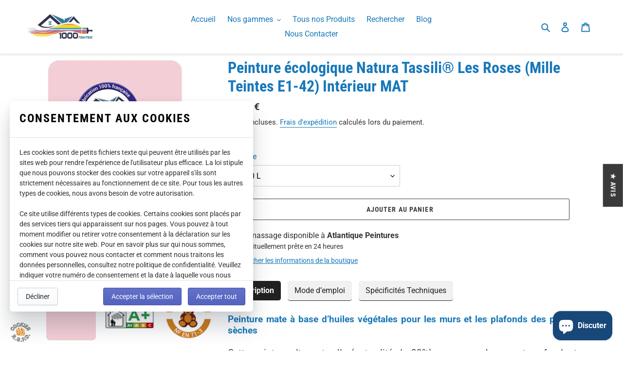

--- FILE ---
content_type: text/html; charset=utf-8
request_url: https://1000-teintes.com/products/peinture-natura-tassili-interieur-mat-mille-teintes-e1-42-les-roses
body_size: 104314
content:
<!doctype html>
<html class="no-js" lang="fr">
<head>
  <meta name="google-site-verification" content="YKCXRsHf7X1yQCwk85hxqXsl2Hewz-0KCaDuZ5Xe0cI" />
  <meta charset="utf-8">
  <meta http-equiv="X-UA-Compatible" content="IE=edge,chrome=1">
  <meta name="viewport" content="width=device-width,initial-scale=1">
  <meta name="theme-color" content="#3a3a3a">

  <link rel="preconnect" href="https://cdn.shopify.com" crossorigin>
  <link rel="preconnect" href="https://fonts.shopifycdn.com" crossorigin>
  <link rel="preconnect" href="https://monorail-edge.shopifysvc.com"><link rel="preload" href="//1000-teintes.com/cdn/shop/t/38/assets/theme.css?v=179346729072331537181669296188" as="style">
  <link rel="preload" as="font" href="//1000-teintes.com/cdn/fonts/roboto_condensed/robotocondensed_n7.0c73a613503672be244d2f29ab6ddd3fc3cc69ae.woff2" type="font/woff2" crossorigin>
  <link rel="preload" as="font" href="//1000-teintes.com/cdn/fonts/roboto/roboto_n4.2019d890f07b1852f56ce63ba45b2db45d852cba.woff2" type="font/woff2" crossorigin>
  <link rel="preload" as="font" href="//1000-teintes.com/cdn/fonts/roboto/roboto_n7.f38007a10afbbde8976c4056bfe890710d51dec2.woff2" type="font/woff2" crossorigin>
  <link rel="preload" href="//1000-teintes.com/cdn/shop/t/38/assets/theme.js?v=17677557190141067201669296188" as="script">
  <link rel="preload" href="//1000-teintes.com/cdn/shop/t/38/assets/lazysizes.js?v=63098554868324070131669296188" as="script"><link rel="canonical" href="https://1000-teintes.com/products/peinture-natura-tassili-interieur-mat-mille-teintes-e1-42-les-roses"><link rel="shortcut icon" href="//1000-teintes.com/cdn/shop/files/Logorondcercleblanc_32x32.png?v=1648645309" type="image/png"><title>Les pigments du bien-être pour un cadre de vie sain riche en couleurs !</title><meta name="description" content="🥇 Une peinture écologique française de qualité professionnelle, couvrante, facile à utiliser et sans odeur | Au meilleur tarif 💶"><!-- /snippets/social-meta-tags.liquid -->


<meta property="og:site_name" content="1000-teintes.com">
<meta property="og:url" content="https://1000-teintes.com/products/peinture-natura-tassili-interieur-mat-mille-teintes-e1-42-les-roses">
<meta property="og:title" content="Les pigments du bien-être pour un cadre de vie sain riche en couleurs !">
<meta property="og:type" content="product">
<meta property="og:description" content="🥇 Une peinture écologique française de qualité professionnelle, couvrante, facile à utiliser et sans odeur | Au meilleur tarif 💶"><meta property="og:image" content="http://1000-teintes.com/cdn/shop/products/peinture-natura-tassili-interieur-mat-mille-teintes-e1-42-les-roses-1_1b66b1ef-fac8-460a-a573-079b050bace1.jpg?v=1621346615">
  <meta property="og:image:secure_url" content="https://1000-teintes.com/cdn/shop/products/peinture-natura-tassili-interieur-mat-mille-teintes-e1-42-les-roses-1_1b66b1ef-fac8-460a-a573-079b050bace1.jpg?v=1621346615">
  <meta property="og:image:width" content="600">
  <meta property="og:image:height" content="600">
  <meta property="og:price:amount" content="27,90">
  <meta property="og:price:currency" content="EUR">



<meta name="twitter:card" content="summary_large_image">
<meta name="twitter:title" content="Les pigments du bien-être pour un cadre de vie sain riche en couleurs !">
<meta name="twitter:description" content="🥇 Une peinture écologique française de qualité professionnelle, couvrante, facile à utiliser et sans odeur | Au meilleur tarif 💶">

  
<style data-shopify>
:root {
    --color-text: #1878b9;
    --color-text-rgb: 24, 120, 185;
    --color-body-text: #333232;
    --color-sale-text: #1878b9;
    --color-small-button-text-border: #3a3a3a;
    --color-text-field: #ffffff;
    --color-text-field-text: #000000;
    --color-text-field-text-rgb: 0, 0, 0;

    --color-btn-primary: #3a3a3a;
    --color-btn-primary-darker: #212121;
    --color-btn-primary-text: #ffffff;

    --color-blankstate: rgba(51, 50, 50, 0.35);
    --color-blankstate-border: rgba(51, 50, 50, 0.2);
    --color-blankstate-background: rgba(51, 50, 50, 0.1);

    --color-text-focus:#125b8c;
    --color-overlay-text-focus:#e6e6e6;
    --color-btn-primary-focus:#606060;
    --color-btn-social-focus:#d2d2d2;
    --color-small-button-text-border-focus:#606060;
    --predictive-search-focus:#f2f2f2;

    --color-body: #ffffff;
    --color-bg: #ffffff;
    --color-bg-rgb: 255, 255, 255;
    --color-bg-alt: rgba(51, 50, 50, 0.05);
    --color-bg-currency-selector: rgba(51, 50, 50, 0.2);

    --color-overlay-title-text: #ffffff;
    --color-image-overlay: #685858;
    --color-image-overlay-rgb: 104, 88, 88;--opacity-image-overlay: 0.4;--hover-overlay-opacity: 0.8;

    --color-border: #ebebeb;
    --color-border-form: #cccccc;
    --color-border-form-darker: #b3b3b3;

    --svg-select-icon: url(//1000-teintes.com/cdn/shop/t/38/assets/ico-select.svg?v=29003672709104678581669296188);
    --slick-img-url: url(//1000-teintes.com/cdn/shop/t/38/assets/ajax-loader.gif?v=41356863302472015721669296188);

    --font-weight-body--bold: 700;
    --font-weight-body--bolder: 700;

    --font-stack-header: "Roboto Condensed", sans-serif;
    --font-style-header: normal;
    --font-weight-header: 700;

    --font-stack-body: Roboto, sans-serif;
    --font-style-body: normal;
    --font-weight-body: 400;

    --font-size-header: 24;

    --font-size-base: 16;

    --font-h1-desktop: 32;
    --font-h1-mobile: 30;
    --font-h2-desktop: 18;
    --font-h2-mobile: 16;
    --font-h3-mobile: 18;
    --font-h4-desktop: 16;
    --font-h4-mobile: 14;
    --font-h5-desktop: 13;
    --font-h5-mobile: 12;
    --font-h6-desktop: 12;
    --font-h6-mobile: 11;

    --font-mega-title-large-desktop: 60;

    --font-rich-text-large: 18;
    --font-rich-text-small: 14;

    
--color-video-bg: #f2f2f2;

    
    --global-color-image-loader-primary: rgba(24, 120, 185, 0.06);
    --global-color-image-loader-secondary: rgba(24, 120, 185, 0.12);
  }
</style>


  <style>*,::after,::before{box-sizing:border-box}body{margin:0}body,html{background-color:var(--color-body)}body,button{font-size:calc(var(--font-size-base) * 1px);font-family:var(--font-stack-body);font-style:var(--font-style-body);font-weight:var(--font-weight-body);color:var(--color-text);line-height:1.5}body,button{-webkit-font-smoothing:antialiased;-webkit-text-size-adjust:100%}.border-bottom{border-bottom:1px solid var(--color-border)}.btn--link{background-color:transparent;border:0;margin:0;color:var(--color-text);text-align:left}.text-right{text-align:right}.icon{display:inline-block;width:20px;height:20px;vertical-align:middle;fill:currentColor}.icon__fallback-text,.visually-hidden{position:absolute!important;overflow:hidden;clip:rect(0 0 0 0);height:1px;width:1px;margin:-1px;padding:0;border:0}svg.icon:not(.icon--full-color) circle,svg.icon:not(.icon--full-color) ellipse,svg.icon:not(.icon--full-color) g,svg.icon:not(.icon--full-color) line,svg.icon:not(.icon--full-color) path,svg.icon:not(.icon--full-color) polygon,svg.icon:not(.icon--full-color) polyline,svg.icon:not(.icon--full-color) rect,symbol.icon:not(.icon--full-color) circle,symbol.icon:not(.icon--full-color) ellipse,symbol.icon:not(.icon--full-color) g,symbol.icon:not(.icon--full-color) line,symbol.icon:not(.icon--full-color) path,symbol.icon:not(.icon--full-color) polygon,symbol.icon:not(.icon--full-color) polyline,symbol.icon:not(.icon--full-color) rect{fill:inherit;stroke:inherit}li{list-style:none}.list--inline{padding:0;margin:0}.list--inline>li{display:inline-block;margin-bottom:0;vertical-align:middle}a{color:var(--color-text);text-decoration:none}.h1,.h2,h1,h2{margin:0 0 17.5px;font-family:var(--font-stack-header);font-style:var(--font-style-header);font-weight:var(--font-weight-header);line-height:1.2;overflow-wrap:break-word;word-wrap:break-word}.h1 a,.h2 a,h1 a,h2 a{color:inherit;text-decoration:none;font-weight:inherit}.h1,h1{font-size:calc(((var(--font-h1-desktop))/ (var(--font-size-base))) * 1em);text-transform:none;letter-spacing:0}@media only screen and (max-width:749px){.h1,h1{font-size:calc(((var(--font-h1-mobile))/ (var(--font-size-base))) * 1em)}}.h2,h2{font-size:calc(((var(--font-h2-desktop))/ (var(--font-size-base))) * 1em);text-transform:uppercase;letter-spacing:.1em}@media only screen and (max-width:749px){.h2,h2{font-size:calc(((var(--font-h2-mobile))/ (var(--font-size-base))) * 1em)}}p{color:var(--color-body-text);margin:0 0 19.44444px}@media only screen and (max-width:749px){p{font-size:calc(((var(--font-size-base) - 1)/ (var(--font-size-base))) * 1em)}}p:last-child{margin-bottom:0}@media only screen and (max-width:749px){.small--hide{display:none!important}}.grid{list-style:none;margin:0;padding:0;margin-left:-30px}.grid::after{content:'';display:table;clear:both}@media only screen and (max-width:749px){.grid{margin-left:-22px}}.grid::after{content:'';display:table;clear:both}.grid--no-gutters{margin-left:0}.grid--no-gutters .grid__item{padding-left:0}.grid--table{display:table;table-layout:fixed;width:100%}.grid--table>.grid__item{float:none;display:table-cell;vertical-align:middle}.grid__item{float:left;padding-left:30px;width:100%}@media only screen and (max-width:749px){.grid__item{padding-left:22px}}.grid__item[class*="--push"]{position:relative}@media only screen and (min-width:750px){.medium-up--one-quarter{width:25%}.medium-up--push-one-third{width:33.33%}.medium-up--one-half{width:50%}.medium-up--push-one-third{left:33.33%;position:relative}}.site-header{position:relative;background-color:var(--color-body)}@media only screen and (max-width:749px){.site-header{border-bottom:1px solid var(--color-border)}}@media only screen and (min-width:750px){.site-header{padding:0 55px}.site-header.logo--center{padding-top:30px}}.site-header__logo{margin:15px 0}.logo-align--center .site-header__logo{text-align:center;margin:0 auto}@media only screen and (max-width:749px){.logo-align--center .site-header__logo{text-align:left;margin:15px 0}}@media only screen and (max-width:749px){.site-header__logo{padding-left:22px;text-align:left}.site-header__logo img{margin:0}}.site-header__logo-link{display:inline-block;word-break:break-word}@media only screen and (min-width:750px){.logo-align--center .site-header__logo-link{margin:0 auto}}.site-header__logo-image{display:block}@media only screen and (min-width:750px){.site-header__logo-image{margin:0 auto}}.site-header__logo-image img{width:100%}.site-header__logo-image--centered img{margin:0 auto}.site-header__logo img{display:block}.site-header__icons{position:relative;white-space:nowrap}@media only screen and (max-width:749px){.site-header__icons{width:auto;padding-right:13px}.site-header__icons .btn--link,.site-header__icons .site-header__cart{font-size:calc(((var(--font-size-base))/ (var(--font-size-base))) * 1em)}}.site-header__icons-wrapper{position:relative;display:-webkit-flex;display:-ms-flexbox;display:flex;width:100%;-ms-flex-align:center;-webkit-align-items:center;-moz-align-items:center;-ms-align-items:center;-o-align-items:center;align-items:center;-webkit-justify-content:flex-end;-ms-justify-content:flex-end;justify-content:flex-end}.site-header__account,.site-header__cart,.site-header__search{position:relative}.site-header__search.site-header__icon{display:none}@media only screen and (min-width:1400px){.site-header__search.site-header__icon{display:block}}.site-header__search-toggle{display:block}@media only screen and (min-width:750px){.site-header__account,.site-header__cart{padding:10px 11px}}.site-header__cart-title,.site-header__search-title{position:absolute!important;overflow:hidden;clip:rect(0 0 0 0);height:1px;width:1px;margin:-1px;padding:0;border:0;display:block;vertical-align:middle}.site-header__cart-title{margin-right:3px}.site-header__cart-count{display:flex;align-items:center;justify-content:center;position:absolute;right:.4rem;top:.2rem;font-weight:700;background-color:var(--color-btn-primary);color:var(--color-btn-primary-text);border-radius:50%;min-width:1em;height:1em}.site-header__cart-count span{font-family:HelveticaNeue,"Helvetica Neue",Helvetica,Arial,sans-serif;font-size:calc(11em / 16);line-height:1}@media only screen and (max-width:749px){.site-header__cart-count{top:calc(7em / 16);right:0;border-radius:50%;min-width:calc(19em / 16);height:calc(19em / 16)}}@media only screen and (max-width:749px){.site-header__cart-count span{padding:.25em calc(6em / 16);font-size:12px}}.site-header__menu{display:none}@media only screen and (max-width:749px){.site-header__icon{display:inline-block;vertical-align:middle;padding:10px 11px;margin:0}}@media only screen and (min-width:750px){.site-header__icon .icon-search{margin-right:3px}}.announcement-bar{z-index:10;position:relative;text-align:center;border-bottom:1px solid transparent;padding:2px}.announcement-bar__link{display:block}.announcement-bar__message{display:block;padding:11px 22px;font-size:calc(((16)/ (var(--font-size-base))) * 1em);font-weight:var(--font-weight-header)}@media only screen and (min-width:750px){.announcement-bar__message{padding-left:55px;padding-right:55px}}.site-nav{position:relative;padding:0;text-align:center;margin:25px 0}.site-nav a{padding:3px 10px}.site-nav__link{display:block;white-space:nowrap}.site-nav--centered .site-nav__link{padding-top:0}.site-nav__link .icon-chevron-down{width:calc(8em / 16);height:calc(8em / 16);margin-left:.5rem}.site-nav__label{border-bottom:1px solid transparent}.site-nav__link--active .site-nav__label{border-bottom-color:var(--color-text)}.site-nav__link--button{border:none;background-color:transparent;padding:3px 10px}.site-header__mobile-nav{z-index:11;position:relative;background-color:var(--color-body)}@media only screen and (max-width:749px){.site-header__mobile-nav{display:-webkit-flex;display:-ms-flexbox;display:flex;width:100%;-ms-flex-align:center;-webkit-align-items:center;-moz-align-items:center;-ms-align-items:center;-o-align-items:center;align-items:center}}.mobile-nav--open .icon-close{display:none}.main-content{opacity:0}.main-content .shopify-section{display:none}.main-content .shopify-section:first-child{display:inherit}.critical-hidden{display:none}</style>

  <script>
    window.performance.mark('debut:theme_stylesheet_loaded.start');

    function onLoadStylesheet() {
      performance.mark('debut:theme_stylesheet_loaded.end');
      performance.measure('debut:theme_stylesheet_loaded', 'debut:theme_stylesheet_loaded.start', 'debut:theme_stylesheet_loaded.end');

      var url = "//1000-teintes.com/cdn/shop/t/38/assets/theme.css?v=179346729072331537181669296188";
      var link = document.querySelector('link[href="' + url + '"]');
      link.loaded = true;
      link.dispatchEvent(new Event('load'));
    }
  </script>

  <link rel="stylesheet" href="//1000-teintes.com/cdn/shop/t/38/assets/theme.css?v=179346729072331537181669296188" type="text/css" media="print" onload="this.media='all';onLoadStylesheet()">

  <style>
    @font-face {
  font-family: "Roboto Condensed";
  font-weight: 700;
  font-style: normal;
  font-display: swap;
  src: url("//1000-teintes.com/cdn/fonts/roboto_condensed/robotocondensed_n7.0c73a613503672be244d2f29ab6ddd3fc3cc69ae.woff2") format("woff2"),
       url("//1000-teintes.com/cdn/fonts/roboto_condensed/robotocondensed_n7.ef6ece86ba55f49c27c4904a493c283a40f3a66e.woff") format("woff");
}

    @font-face {
  font-family: Roboto;
  font-weight: 400;
  font-style: normal;
  font-display: swap;
  src: url("//1000-teintes.com/cdn/fonts/roboto/roboto_n4.2019d890f07b1852f56ce63ba45b2db45d852cba.woff2") format("woff2"),
       url("//1000-teintes.com/cdn/fonts/roboto/roboto_n4.238690e0007583582327135619c5f7971652fa9d.woff") format("woff");
}

    @font-face {
  font-family: Roboto;
  font-weight: 700;
  font-style: normal;
  font-display: swap;
  src: url("//1000-teintes.com/cdn/fonts/roboto/roboto_n7.f38007a10afbbde8976c4056bfe890710d51dec2.woff2") format("woff2"),
       url("//1000-teintes.com/cdn/fonts/roboto/roboto_n7.94bfdd3e80c7be00e128703d245c207769d763f9.woff") format("woff");
}

    @font-face {
  font-family: Roboto;
  font-weight: 700;
  font-style: normal;
  font-display: swap;
  src: url("//1000-teintes.com/cdn/fonts/roboto/roboto_n7.f38007a10afbbde8976c4056bfe890710d51dec2.woff2") format("woff2"),
       url("//1000-teintes.com/cdn/fonts/roboto/roboto_n7.94bfdd3e80c7be00e128703d245c207769d763f9.woff") format("woff");
}

    @font-face {
  font-family: Roboto;
  font-weight: 400;
  font-style: italic;
  font-display: swap;
  src: url("//1000-teintes.com/cdn/fonts/roboto/roboto_i4.57ce898ccda22ee84f49e6b57ae302250655e2d4.woff2") format("woff2"),
       url("//1000-teintes.com/cdn/fonts/roboto/roboto_i4.b21f3bd061cbcb83b824ae8c7671a82587b264bf.woff") format("woff");
}

    @font-face {
  font-family: Roboto;
  font-weight: 700;
  font-style: italic;
  font-display: swap;
  src: url("//1000-teintes.com/cdn/fonts/roboto/roboto_i7.7ccaf9410746f2c53340607c42c43f90a9005937.woff2") format("woff2"),
       url("//1000-teintes.com/cdn/fonts/roboto/roboto_i7.49ec21cdd7148292bffea74c62c0df6e93551516.woff") format("woff");
}

  </style>

  <script>
    var theme = {
      breakpoints: {
        medium: 750,
        large: 990,
        widescreen: 1400
      },
      strings: {
        addToCart: "Ajouter au panier",
        soldOut: "Épuisé",
        unavailable: "Non disponible",
        regularPrice: "Prix normal",
        salePrice: "Prix réduit",
        sale: "Solde",
        fromLowestPrice: "de [price]",
        vendor: "Distributeur",
        showMore: "Afficher plus",
        showLess: "Afficher moins",
        searchFor: "Rechercher",
        addressError: "Une erreur s\u0026#39;est produite dans la recherche de cette adresse",
        addressNoResults: "Aucun résultat pour cette adresse",
        addressQueryLimit: "Vous avez dépassé la limite d'utilisation de l'API de Google. Pensez à mettre à niveau vers un \u003ca href=\"https:\/\/developers.google.com\/maps\/premium\/usage-limits\"\u003eforfait premium\u003c\/a\u003e.",
        authError: "Une erreur s'est produite lors de l'authentification de votre compte Google Maps.",
        newWindow: "S\u0026#39;ouvre dans une nouvelle fenêtre.",
        external: "Ouvre un site externe.",
        newWindowExternal: "Ouvre un site externe dans une nouvelle fenêtre.",
        removeLabel: "Supprimer [product]",
        update: "Mettre à jour",
        quantity: "Quantité",
        discountedTotal: "Total après réduction",
        regularTotal: "Total avant réduction",
        priceColumn: "Voir les détails de la réduction dans la colonne Prix.",
        quantityMinimumMessage: "La quantité doit être supérieure ou égale à 1",
        cartError: "Une erreur est survenue lors de l’actualisation de votre panier. Essayez de nouveau s’il vous plaît.",
        removedItemMessage: "\u003cspan class=\"cart__removed-product-details\"\u003e([quantity]) [link]\u003c\/span\u003e supprimé(s) de votre panier.",
        unitPrice: "Prix unitaire",
        unitPriceSeparator: "par",
        oneCartCount: "1 article",
        otherCartCount: "[count] article",
        quantityLabel: "Quantité : [count]",
        products: "Produits",
        loading: "Chargement",
        number_of_results: "[result_number] sur [results_count]",
        number_of_results_found: "[results_count] résultats trouvés",
        one_result_found: "1 résultat trouvé"
      },
      moneyFormat: "{{amount_with_comma_separator}} €",
      moneyFormatWithCurrency: "€ {{amount_with_comma_separator}} EUR",
      settings: {
        predictiveSearchEnabled: true,
        predictiveSearchShowPrice: false,
        predictiveSearchShowVendor: false
      },
      stylesheet: "//1000-teintes.com/cdn/shop/t/38/assets/theme.css?v=179346729072331537181669296188"
    }

    document.documentElement.className = document.documentElement.className.replace('no-js', 'js');
  </script><script src="//1000-teintes.com/cdn/shop/t/38/assets/theme.js?v=17677557190141067201669296188" defer="defer"></script>
  <script src="//1000-teintes.com/cdn/shop/t/38/assets/lazysizes.js?v=63098554868324070131669296188" async="async"></script>

  <script type="text/javascript">
    if (window.MSInputMethodContext && document.documentMode) {
      var scripts = document.getElementsByTagName('script')[0];
      var polyfill = document.createElement("script");
      polyfill.defer = true;
      polyfill.src = "//1000-teintes.com/cdn/shop/t/38/assets/ie11CustomProperties.min.js?v=146208399201472936201669296188";

      scripts.parentNode.insertBefore(polyfill, scripts);
    }

   
<script type="text/javascript">
    (function(c,l,a,r,i,t,y){
        c[a]=c[a]||function(){(c[a].q=c[a].q||[]).push(arguments)};
        t=l.createElement(r);t.async=1;t.src="https://www.clarity.ms/tag/"+i;
        y=l.getElementsByTagName(r)[0];y.parentNode.insertBefore(t,y);
    })(window, document, "clarity", "script", "hzlebhfg7z");
</script>

    
  </script>

  <script>window.performance && window.performance.mark && window.performance.mark('shopify.content_for_header.start');</script><meta id="shopify-digital-wallet" name="shopify-digital-wallet" content="/52144636063/digital_wallets/dialog">
<meta name="shopify-checkout-api-token" content="931cc30bd1ad15ab612b602e352f5fb8">
<meta id="in-context-paypal-metadata" data-shop-id="52144636063" data-venmo-supported="false" data-environment="production" data-locale="fr_FR" data-paypal-v4="true" data-currency="EUR">
<link rel="alternate" hreflang="x-default" href="https://1000-teintes.com/products/peinture-natura-tassili-interieur-mat-mille-teintes-e1-42-les-roses">
<link rel="alternate" hreflang="fr" href="https://1000-teintes.com/products/peinture-natura-tassili-interieur-mat-mille-teintes-e1-42-les-roses">
<link rel="alternate" hreflang="fr-BE" href="https://1000-teintes.com/fr-be/products/peinture-natura-tassili-interieur-mat-mille-teintes-e1-42-les-roses">
<link rel="alternate" hreflang="fr-DE" href="https://1000-teintes.com/fr-de/products/peinture-natura-tassili-interieur-mat-mille-teintes-e1-42-les-roses">
<link rel="alternate" hreflang="fr-CH" href="https://1000-teintes.com/fr-ch/products/peinture-natura-tassili-interieur-mat-mille-teintes-e1-42-les-roses">
<link rel="alternate" hreflang="fr-IT" href="https://1000-teintes.com/fr-it/products/peinture-natura-tassili-interieur-mat-mille-teintes-e1-42-les-roses">
<link rel="alternate" hreflang="fr-ES" href="https://1000-teintes.com/fr-es/products/peinture-natura-tassili-interieur-mat-mille-teintes-e1-42-les-roses">
<link rel="alternate" hreflang="fr-PT" href="https://1000-teintes.com/fr-pt/products/peinture-natura-tassili-interieur-mat-mille-teintes-e1-42-les-roses">
<link rel="alternate" hreflang="fr-GB" href="https://1000-teintes.com/fr-uk/products/peinture-natura-tassili-interieur-mat-mille-teintes-e1-42-les-roses">
<link rel="alternate" type="application/json+oembed" href="https://1000-teintes.com/products/peinture-natura-tassili-interieur-mat-mille-teintes-e1-42-les-roses.oembed">
<script async="async" src="/checkouts/internal/preloads.js?locale=fr-FR"></script>
<script id="apple-pay-shop-capabilities" type="application/json">{"shopId":52144636063,"countryCode":"FR","currencyCode":"EUR","merchantCapabilities":["supports3DS"],"merchantId":"gid:\/\/shopify\/Shop\/52144636063","merchantName":"1000-teintes.com","requiredBillingContactFields":["postalAddress","email","phone"],"requiredShippingContactFields":["postalAddress","email","phone"],"shippingType":"shipping","supportedNetworks":["visa","masterCard","amex","maestro"],"total":{"type":"pending","label":"1000-teintes.com","amount":"1.00"},"shopifyPaymentsEnabled":true,"supportsSubscriptions":true}</script>
<script id="shopify-features" type="application/json">{"accessToken":"931cc30bd1ad15ab612b602e352f5fb8","betas":["rich-media-storefront-analytics"],"domain":"1000-teintes.com","predictiveSearch":true,"shopId":52144636063,"locale":"fr"}</script>
<script>var Shopify = Shopify || {};
Shopify.shop = "1000-teintes.myshopify.com";
Shopify.locale = "fr";
Shopify.currency = {"active":"EUR","rate":"1.0"};
Shopify.country = "FR";
Shopify.theme = {"name":"The last but not the least !","id":136326873318,"schema_name":"Debut","schema_version":"17.9.1","theme_store_id":796,"role":"main"};
Shopify.theme.handle = "null";
Shopify.theme.style = {"id":null,"handle":null};
Shopify.cdnHost = "1000-teintes.com/cdn";
Shopify.routes = Shopify.routes || {};
Shopify.routes.root = "/";</script>
<script type="module">!function(o){(o.Shopify=o.Shopify||{}).modules=!0}(window);</script>
<script>!function(o){function n(){var o=[];function n(){o.push(Array.prototype.slice.apply(arguments))}return n.q=o,n}var t=o.Shopify=o.Shopify||{};t.loadFeatures=n(),t.autoloadFeatures=n()}(window);</script>
<script id="shop-js-analytics" type="application/json">{"pageType":"product"}</script>
<script defer="defer" async type="module" src="//1000-teintes.com/cdn/shopifycloud/shop-js/modules/v2/client.init-shop-cart-sync_XvpUV7qp.fr.esm.js"></script>
<script defer="defer" async type="module" src="//1000-teintes.com/cdn/shopifycloud/shop-js/modules/v2/chunk.common_C2xzKNNs.esm.js"></script>
<script type="module">
  await import("//1000-teintes.com/cdn/shopifycloud/shop-js/modules/v2/client.init-shop-cart-sync_XvpUV7qp.fr.esm.js");
await import("//1000-teintes.com/cdn/shopifycloud/shop-js/modules/v2/chunk.common_C2xzKNNs.esm.js");

  window.Shopify.SignInWithShop?.initShopCartSync?.({"fedCMEnabled":true,"windoidEnabled":true});

</script>
<script>(function() {
  var isLoaded = false;
  function asyncLoad() {
    if (isLoaded) return;
    isLoaded = true;
    var urls = ["https:\/\/tabs.stationmade.com\/registered-scripts\/tabs-by-station.js?shop=1000-teintes.myshopify.com","https:\/\/cloudsearch-1f874.kxcdn.com\/shopify.js?srp=\/a\/search\u0026filtersEnabled=1\u0026shop=1000-teintes.myshopify.com","https:\/\/d1564fddzjmdj5.cloudfront.net\/initializercolissimo.js?app_name=happycolissimo\u0026cloud=d1564fddzjmdj5.cloudfront.net\u0026shop=1000-teintes.myshopify.com","https:\/\/legal-app.common-services.com\/public\/cs_consent_modal.js?shop=1000-teintes.myshopify.com","\/\/cdn.shopify.com\/proxy\/5971b9844caeda2048169ef0d8b5495030fc36c1c37a00153896e7b5632a141b\/bingshoppingtool-t2app-prod.trafficmanager.net\/uet\/tracking_script?shop=1000-teintes.myshopify.com\u0026sp-cache-control=cHVibGljLCBtYXgtYWdlPTkwMA"];
    for (var i = 0; i < urls.length; i++) {
      var s = document.createElement('script');
      s.type = 'text/javascript';
      s.async = true;
      s.src = urls[i];
      var x = document.getElementsByTagName('script')[0];
      x.parentNode.insertBefore(s, x);
    }
  };
  if(window.attachEvent) {
    window.attachEvent('onload', asyncLoad);
  } else {
    window.addEventListener('load', asyncLoad, false);
  }
})();</script>
<script id="__st">var __st={"a":52144636063,"offset":3600,"reqid":"90103723-da99-4e8e-b675-1df6c413c5cd-1768834772","pageurl":"1000-teintes.com\/products\/peinture-natura-tassili-interieur-mat-mille-teintes-e1-42-les-roses","u":"63d21474f951","p":"product","rtyp":"product","rid":6735744204959};</script>
<script>window.ShopifyPaypalV4VisibilityTracking = true;</script>
<script id="captcha-bootstrap">!function(){'use strict';const t='contact',e='account',n='new_comment',o=[[t,t],['blogs',n],['comments',n],[t,'customer']],c=[[e,'customer_login'],[e,'guest_login'],[e,'recover_customer_password'],[e,'create_customer']],r=t=>t.map((([t,e])=>`form[action*='/${t}']:not([data-nocaptcha='true']) input[name='form_type'][value='${e}']`)).join(','),a=t=>()=>t?[...document.querySelectorAll(t)].map((t=>t.form)):[];function s(){const t=[...o],e=r(t);return a(e)}const i='password',u='form_key',d=['recaptcha-v3-token','g-recaptcha-response','h-captcha-response',i],f=()=>{try{return window.sessionStorage}catch{return}},m='__shopify_v',_=t=>t.elements[u];function p(t,e,n=!1){try{const o=window.sessionStorage,c=JSON.parse(o.getItem(e)),{data:r}=function(t){const{data:e,action:n}=t;return t[m]||n?{data:e,action:n}:{data:t,action:n}}(c);for(const[e,n]of Object.entries(r))t.elements[e]&&(t.elements[e].value=n);n&&o.removeItem(e)}catch(o){console.error('form repopulation failed',{error:o})}}const l='form_type',E='cptcha';function T(t){t.dataset[E]=!0}const w=window,h=w.document,L='Shopify',v='ce_forms',y='captcha';let A=!1;((t,e)=>{const n=(g='f06e6c50-85a8-45c8-87d0-21a2b65856fe',I='https://cdn.shopify.com/shopifycloud/storefront-forms-hcaptcha/ce_storefront_forms_captcha_hcaptcha.v1.5.2.iife.js',D={infoText:'Protégé par hCaptcha',privacyText:'Confidentialité',termsText:'Conditions'},(t,e,n)=>{const o=w[L][v],c=o.bindForm;if(c)return c(t,g,e,D).then(n);var r;o.q.push([[t,g,e,D],n]),r=I,A||(h.body.append(Object.assign(h.createElement('script'),{id:'captcha-provider',async:!0,src:r})),A=!0)});var g,I,D;w[L]=w[L]||{},w[L][v]=w[L][v]||{},w[L][v].q=[],w[L][y]=w[L][y]||{},w[L][y].protect=function(t,e){n(t,void 0,e),T(t)},Object.freeze(w[L][y]),function(t,e,n,w,h,L){const[v,y,A,g]=function(t,e,n){const i=e?o:[],u=t?c:[],d=[...i,...u],f=r(d),m=r(i),_=r(d.filter((([t,e])=>n.includes(e))));return[a(f),a(m),a(_),s()]}(w,h,L),I=t=>{const e=t.target;return e instanceof HTMLFormElement?e:e&&e.form},D=t=>v().includes(t);t.addEventListener('submit',(t=>{const e=I(t);if(!e)return;const n=D(e)&&!e.dataset.hcaptchaBound&&!e.dataset.recaptchaBound,o=_(e),c=g().includes(e)&&(!o||!o.value);(n||c)&&t.preventDefault(),c&&!n&&(function(t){try{if(!f())return;!function(t){const e=f();if(!e)return;const n=_(t);if(!n)return;const o=n.value;o&&e.removeItem(o)}(t);const e=Array.from(Array(32),(()=>Math.random().toString(36)[2])).join('');!function(t,e){_(t)||t.append(Object.assign(document.createElement('input'),{type:'hidden',name:u})),t.elements[u].value=e}(t,e),function(t,e){const n=f();if(!n)return;const o=[...t.querySelectorAll(`input[type='${i}']`)].map((({name:t})=>t)),c=[...d,...o],r={};for(const[a,s]of new FormData(t).entries())c.includes(a)||(r[a]=s);n.setItem(e,JSON.stringify({[m]:1,action:t.action,data:r}))}(t,e)}catch(e){console.error('failed to persist form',e)}}(e),e.submit())}));const S=(t,e)=>{t&&!t.dataset[E]&&(n(t,e.some((e=>e===t))),T(t))};for(const o of['focusin','change'])t.addEventListener(o,(t=>{const e=I(t);D(e)&&S(e,y())}));const B=e.get('form_key'),M=e.get(l),P=B&&M;t.addEventListener('DOMContentLoaded',(()=>{const t=y();if(P)for(const e of t)e.elements[l].value===M&&p(e,B);[...new Set([...A(),...v().filter((t=>'true'===t.dataset.shopifyCaptcha))])].forEach((e=>S(e,t)))}))}(h,new URLSearchParams(w.location.search),n,t,e,['guest_login'])})(!0,!0)}();</script>
<script integrity="sha256-4kQ18oKyAcykRKYeNunJcIwy7WH5gtpwJnB7kiuLZ1E=" data-source-attribution="shopify.loadfeatures" defer="defer" src="//1000-teintes.com/cdn/shopifycloud/storefront/assets/storefront/load_feature-a0a9edcb.js" crossorigin="anonymous"></script>
<script data-source-attribution="shopify.dynamic_checkout.dynamic.init">var Shopify=Shopify||{};Shopify.PaymentButton=Shopify.PaymentButton||{isStorefrontPortableWallets:!0,init:function(){window.Shopify.PaymentButton.init=function(){};var t=document.createElement("script");t.src="https://1000-teintes.com/cdn/shopifycloud/portable-wallets/latest/portable-wallets.fr.js",t.type="module",document.head.appendChild(t)}};
</script>
<script data-source-attribution="shopify.dynamic_checkout.buyer_consent">
  function portableWalletsHideBuyerConsent(e){var t=document.getElementById("shopify-buyer-consent"),n=document.getElementById("shopify-subscription-policy-button");t&&n&&(t.classList.add("hidden"),t.setAttribute("aria-hidden","true"),n.removeEventListener("click",e))}function portableWalletsShowBuyerConsent(e){var t=document.getElementById("shopify-buyer-consent"),n=document.getElementById("shopify-subscription-policy-button");t&&n&&(t.classList.remove("hidden"),t.removeAttribute("aria-hidden"),n.addEventListener("click",e))}window.Shopify?.PaymentButton&&(window.Shopify.PaymentButton.hideBuyerConsent=portableWalletsHideBuyerConsent,window.Shopify.PaymentButton.showBuyerConsent=portableWalletsShowBuyerConsent);
</script>
<script data-source-attribution="shopify.dynamic_checkout.cart.bootstrap">document.addEventListener("DOMContentLoaded",(function(){function t(){return document.querySelector("shopify-accelerated-checkout-cart, shopify-accelerated-checkout")}if(t())Shopify.PaymentButton.init();else{new MutationObserver((function(e,n){t()&&(Shopify.PaymentButton.init(),n.disconnect())})).observe(document.body,{childList:!0,subtree:!0})}}));
</script>
<link id="shopify-accelerated-checkout-styles" rel="stylesheet" media="screen" href="https://1000-teintes.com/cdn/shopifycloud/portable-wallets/latest/accelerated-checkout-backwards-compat.css" crossorigin="anonymous">
<style id="shopify-accelerated-checkout-cart">
        #shopify-buyer-consent {
  margin-top: 1em;
  display: inline-block;
  width: 100%;
}

#shopify-buyer-consent.hidden {
  display: none;
}

#shopify-subscription-policy-button {
  background: none;
  border: none;
  padding: 0;
  text-decoration: underline;
  font-size: inherit;
  cursor: pointer;
}

#shopify-subscription-policy-button::before {
  box-shadow: none;
}

      </style>

<script>window.performance && window.performance.mark && window.performance.mark('shopify.content_for_header.end');</script>

<script>
    
    
    
    
    var gsf_conversion_data = {page_type : 'product', event : 'view_item', data : {product_data : [{variant_id : 39888420077727, product_id : 6735744204959, name : "Peinture écologique Natura Tassili® Les Roses (Mille Teintes E1-42) Intérieur MAT", price : "27.90", currency : "EUR", sku : "1kT-TFM-PSI-90-154-1-230101-000749", brand : "1000-teintes.com", variant : "1.00 L", category : "2191"}], total_price : "27.90", shop_currency : "EUR"}};
    
</script>
  
<!-- Start of Judge.me Core -->
<link rel="dns-prefetch" href="https://cdn.judge.me/">
<script data-cfasync='false' class='jdgm-settings-script'>window.jdgmSettings={"pagination":5,"disable_web_reviews":false,"badge_no_review_text":"Aucun avis","badge_n_reviews_text":"{{ n }} avis","badge_star_color":"#f2de37","hide_badge_preview_if_no_reviews":true,"badge_hide_text":false,"enforce_center_preview_badge":false,"widget_title":"Avis Clients","widget_open_form_text":"Écrire un avis","widget_close_form_text":"Annuler l'avis","widget_refresh_page_text":"Actualiser la page","widget_summary_text":"Basé sur {{ number_of_reviews }} avis","widget_no_review_text":"Soyez le premier à écrire un avis","widget_name_field_text":"À propos de vous ","widget_verified_name_field_text":"Nom vérifié (public)","widget_name_placeholder_text":"votre Prénom et votre Nom (publiés selon le format choisi)","widget_required_field_error_text":"Ce champ est obligatoire.","widget_email_field_text":"Votre Adresse Mail","widget_verified_email_field_text":"Email vérifié (privé, ne peut pas être modifié)","widget_email_placeholder_text":"Ecrivez ici votre adresse mail ici (non publiée)","widget_email_field_error_text":"Veuillez entrer une adresse email valide.","widget_rating_field_text":"Évaluation","widget_review_title_field_text":"Titre de l'avis","widget_review_title_placeholder_text":"Donnez un Titre à votre Avis","widget_review_body_field_text":"Détaillez Votre Avis","widget_review_body_placeholder_text":"Écrivez vos commentaires ici...","widget_pictures_field_text":"Vous pouvez joindre des Photos ici (facultatif)","widget_submit_review_text":"Soumettre l'avis","widget_submit_verified_review_text":"Soumettre un avis vérifié","widget_submit_success_msg_with_auto_publish":"Merci ! Veuillez actualiser la page dans quelques instants pour voir votre avis. Vous pouvez supprimer ou modifier votre avis en vous connectant à \u003ca href='https://judge.me/login' target='_blank' rel='nofollow noopener'\u003eJudge.me\u003c/a\u003e","widget_submit_success_msg_no_auto_publish":"Merci ! Votre avis sera publié dès qu'il sera approuvé par l'administrateur de la boutique. Vous pouvez supprimer ou modifier votre avis en vous connectant à \u003ca href='https://judge.me/login' target='_blank' rel='nofollow noopener'\u003eJudge.me\u003c/a\u003e","widget_show_default_reviews_out_of_total_text":"Affichage de {{ n_reviews_shown }} sur {{ n_reviews }} avis.","widget_show_all_link_text":"Tout afficher","widget_show_less_link_text":"Afficher moins","widget_author_said_text":"{{ reviewer_name }} a dit :","widget_days_text":"il y a {{ n }} jour/jours","widget_weeks_text":"il y a {{ n }} semaine/semaines","widget_months_text":"il y a {{ n }} mois","widget_years_text":"il y a {{ n }} an/ans","widget_yesterday_text":"Hier","widget_today_text":"Aujourd'hui","widget_replied_text":"\u003e\u003e {{ shop_name }} a répondu :","widget_read_more_text":"Lire plus","widget_reviewer_name_as_initial":"","widget_rating_filter_color":"#3c8dc4","widget_rating_filter_see_all_text":"Voir tous les avis","widget_sorting_most_recent_text":"Plus récents","widget_sorting_highest_rating_text":"Meilleures notes","widget_sorting_lowest_rating_text":"Notes les plus basses","widget_sorting_with_pictures_text":"Uniquement les photos","widget_sorting_most_helpful_text":"Plus utiles","widget_open_question_form_text":"Poser une question","widget_reviews_subtab_text":"Avis","widget_questions_subtab_text":"Questions","widget_question_label_text":"Question","widget_answer_label_text":"Réponse","widget_question_placeholder_text":"Écrivez votre question ici","widget_submit_question_text":"Soumettre la question","widget_question_submit_success_text":"Merci pour votre question ! Nous vous notifierons dès qu'elle aura une réponse.","widget_star_color":"#f2de37","verified_badge_text":"Vérifié","verified_badge_bg_color":"","verified_badge_text_color":"","verified_badge_placement":"left-of-reviewer-name","widget_review_max_height":2,"widget_hide_border":false,"widget_social_share":true,"widget_thumb":true,"widget_review_location_show":true,"widget_location_format":"full_country_state_name","all_reviews_include_out_of_store_products":true,"all_reviews_out_of_store_text":"(hors boutique)","all_reviews_pagination":100,"all_reviews_product_name_prefix_text":"à propos de","enable_review_pictures":true,"enable_question_anwser":false,"widget_theme":"leex","review_date_format":"dd/mm/yyyy","default_sort_method":"most-recent","widget_product_reviews_subtab_text":"Avis Produits","widget_shop_reviews_subtab_text":"Avis Boutique","widget_other_products_reviews_text":"Avis pour d'autres produits","widget_store_reviews_subtab_text":"Avis de la boutique","widget_no_store_reviews_text":"Cette boutique n'a pas encore reçu d'avis","widget_web_restriction_product_reviews_text":"Ce produit n'a pas encore reçu d'avis","widget_no_items_text":"Aucun élément trouvé","widget_show_more_text":"Afficher plus","widget_write_a_store_review_text":"Donnez votre Avis","widget_other_languages_heading":"Avis dans d'autres langues","widget_translate_review_text":"Traduire l'avis en {{ language }}","widget_translating_review_text":"Traduction en cours...","widget_show_original_translation_text":"Afficher l'original ({{ language }})","widget_translate_review_failed_text":"Impossible de traduire cet avis.","widget_translate_review_retry_text":"Réessayer","widget_translate_review_try_again_later_text":"Réessayez plus tard","show_product_url_for_grouped_product":true,"widget_sorting_pictures_first_text":"Photos en premier","show_pictures_on_all_rev_page_mobile":true,"show_pictures_on_all_rev_page_desktop":true,"floating_tab_hide_mobile_install_preference":false,"floating_tab_button_name":"★ Avis","floating_tab_title":"Laissons nos clients parler pour nous","floating_tab_button_color":"","floating_tab_button_background_color":"","floating_tab_url":"","floating_tab_url_enabled":false,"floating_tab_tab_style":"text","all_reviews_text_badge_text":"Les clients nous notent {{ shop.metafields.judgeme.all_reviews_rating | round: 1 }}/5 basé sur {{ shop.metafields.judgeme.all_reviews_count }} avis.","all_reviews_text_badge_text_branded_style":"{{ shop.metafields.judgeme.all_reviews_rating | round: 1 }} sur 5 étoiles basé sur {{ shop.metafields.judgeme.all_reviews_count }} avis","is_all_reviews_text_badge_a_link":false,"show_stars_for_all_reviews_text_badge":false,"all_reviews_text_badge_url":"","all_reviews_text_style":"text","all_reviews_text_color_style":"judgeme_brand_color","all_reviews_text_color":"#108474","all_reviews_text_show_jm_brand":true,"featured_carousel_show_header":false,"featured_carousel_title":"Notre meilleure publicité, c'est vous !","testimonials_carousel_title":"Les clients nous disent","videos_carousel_title":"Histoire de clients réels","cards_carousel_title":"Les clients nous disent","featured_carousel_count_text":"Quelques Avis","featured_carousel_add_link_to_all_reviews_page":false,"featured_carousel_url":"","featured_carousel_show_images":true,"featured_carousel_autoslide_interval":3,"featured_carousel_arrows_on_the_sides":true,"featured_carousel_height":250,"featured_carousel_width":100,"featured_carousel_image_size":0,"featured_carousel_image_height":250,"featured_carousel_arrow_color":"#616161","verified_count_badge_style":"vintage","verified_count_badge_orientation":"horizontal","verified_count_badge_color_style":"judgeme_brand_color","verified_count_badge_color":"#108474","is_verified_count_badge_a_link":false,"verified_count_badge_url":"","verified_count_badge_show_jm_brand":true,"widget_rating_preset_default":5,"widget_first_sub_tab":"product-reviews","widget_show_histogram":true,"widget_histogram_use_custom_color":true,"widget_pagination_use_custom_color":true,"widget_star_use_custom_color":true,"widget_verified_badge_use_custom_color":false,"widget_write_review_use_custom_color":false,"picture_reminder_submit_button":"Upload Pictures","enable_review_videos":false,"mute_video_by_default":true,"widget_sorting_videos_first_text":"Vidéos en premier","widget_review_pending_text":"En attente","featured_carousel_items_for_large_screen":3,"social_share_options_order":"Facebook,Twitter","remove_microdata_snippet":false,"disable_json_ld":false,"enable_json_ld_products":false,"preview_badge_show_question_text":false,"preview_badge_no_question_text":"Aucune question","preview_badge_n_question_text":"{{ number_of_questions }} question/questions","qa_badge_show_icon":false,"qa_badge_position":"same-row","remove_judgeme_branding":false,"widget_add_search_bar":false,"widget_search_bar_placeholder":"Recherche","widget_sorting_verified_only_text":"Vérifiés uniquement","featured_carousel_theme":"default","featured_carousel_show_rating":true,"featured_carousel_show_title":true,"featured_carousel_show_body":true,"featured_carousel_show_date":false,"featured_carousel_show_reviewer":true,"featured_carousel_show_product":false,"featured_carousel_header_background_color":"#108474","featured_carousel_header_text_color":"#ffffff","featured_carousel_name_product_separator":"reviewed","featured_carousel_full_star_background":"#ecf056","featured_carousel_empty_star_background":"#ecf056","featured_carousel_vertical_theme_background":"#f9fafb","featured_carousel_verified_badge_enable":false,"featured_carousel_verified_badge_color":"#108474","featured_carousel_border_style":"round","featured_carousel_review_line_length_limit":3,"featured_carousel_more_reviews_button_text":"Lire plus d'avis","featured_carousel_view_product_button_text":"Voir le produit","all_reviews_page_load_reviews_on":"scroll","all_reviews_page_load_more_text":"Charger plus d'avis","disable_fb_tab_reviews":false,"enable_ajax_cdn_cache":false,"widget_public_name_text":"Format d''affichage choisi : ","default_reviewer_name":"John Smith","default_reviewer_name_has_non_latin":true,"widget_reviewer_anonymous":"Anonyme","medals_widget_title":"Médailles d'avis Judge.me","medals_widget_background_color":"#f9fafb","medals_widget_position":"footer_all_pages","medals_widget_border_color":"#f9fafb","medals_widget_verified_text_position":"left","medals_widget_use_monochromatic_version":false,"medals_widget_elements_color":"#108474","show_reviewer_avatar":true,"widget_invalid_yt_video_url_error_text":"Pas une URL de vidéo YouTube","widget_max_length_field_error_text":"Veuillez ne pas dépasser {0} caractères.","widget_show_country_flag":true,"widget_show_collected_via_shop_app":true,"widget_verified_by_shop_badge_style":"light","widget_verified_by_shop_text":"Vérifié par la boutique","widget_show_photo_gallery":false,"widget_load_with_code_splitting":true,"widget_ugc_install_preference":false,"widget_ugc_title":"Fait par nous, partagé par vous","widget_ugc_subtitle":"Taguez-nous pour voir votre photo mise en avant sur notre page","widget_ugc_arrows_color":"#ffffff","widget_ugc_primary_button_text":"Acheter maintenant","widget_ugc_primary_button_background_color":"#108474","widget_ugc_primary_button_text_color":"#ffffff","widget_ugc_primary_button_border_width":"0","widget_ugc_primary_button_border_style":"none","widget_ugc_primary_button_border_color":"#108474","widget_ugc_primary_button_border_radius":"25","widget_ugc_secondary_button_text":"Charger plus","widget_ugc_secondary_button_background_color":"#ffffff","widget_ugc_secondary_button_text_color":"#108474","widget_ugc_secondary_button_border_width":"2","widget_ugc_secondary_button_border_style":"solid","widget_ugc_secondary_button_border_color":"#108474","widget_ugc_secondary_button_border_radius":"25","widget_ugc_reviews_button_text":"Voir les avis","widget_ugc_reviews_button_background_color":"#ffffff","widget_ugc_reviews_button_text_color":"#108474","widget_ugc_reviews_button_border_width":"2","widget_ugc_reviews_button_border_style":"solid","widget_ugc_reviews_button_border_color":"#108474","widget_ugc_reviews_button_border_radius":"25","widget_ugc_reviews_button_link_to":"judgeme-reviews-page","widget_ugc_show_post_date":true,"widget_ugc_max_width":"800","widget_rating_metafield_value_type":true,"widget_primary_color":"#2f3136","widget_enable_secondary_color":false,"widget_secondary_color":"#f5edf4","widget_summary_average_rating_text":"{{ average_rating }} sur 5","widget_media_grid_title":"Photos \u0026 vidéos clients","widget_media_grid_see_more_text":"Voir plus","widget_round_style":true,"widget_show_product_medals":true,"widget_verified_by_judgeme_text":"Vérifié par Judge.me","widget_show_store_medals":true,"widget_verified_by_judgeme_text_in_store_medals":"Vérifié par Judge.me","widget_media_field_exceed_quantity_message":"Désolé, nous ne pouvons accepter que {{ max_media }} pour un avis.","widget_media_field_exceed_limit_message":"{{ file_name }} est trop volumineux, veuillez sélectionner un {{ media_type }} de moins de {{ size_limit }}MB.","widget_review_submitted_text":"Avis soumis !","widget_question_submitted_text":"Question soumise !","widget_close_form_text_question":"Annuler","widget_write_your_answer_here_text":"Écrivez votre réponse ici","widget_enabled_branded_link":true,"widget_show_collected_by_judgeme":false,"widget_reviewer_name_color":"","widget_write_review_text_color":"","widget_write_review_bg_color":"","widget_collected_by_judgeme_text":"collecté par Judge.me","widget_pagination_type":"standard","widget_load_more_text":"Charger plus","widget_load_more_color":"#48547c","widget_full_review_text":"Avis complet","widget_read_more_reviews_text":"Lire plus d'avis","widget_read_questions_text":"Lire les questions","widget_questions_and_answers_text":"Questions \u0026 Réponses","widget_verified_by_text":"Vérifié par","widget_verified_text":"Vérifié","widget_number_of_reviews_text":"{{ number_of_reviews }} avis","widget_back_button_text":"Retour","widget_next_button_text":"Suivant","widget_custom_forms_filter_button":"Filtres","custom_forms_style":"vertical","widget_show_review_information":false,"how_reviews_are_collected":"Comment les avis sont-ils collectés ?","widget_show_review_keywords":false,"widget_gdpr_statement":"Comment nous utilisons vos données : Nous vous contacterons uniquement à propos de l'avis que vous avez laissé, et seulement si nécessaire. En soumettant votre avis, vous acceptez les \u003ca href='https://judge.me/terms' target='_blank' rel='nofollow noopener'\u003econditions\u003c/a\u003e, la \u003ca href='https://judge.me/privacy' target='_blank' rel='nofollow noopener'\u003epolitique de confidentialité\u003c/a\u003e et les \u003ca href='https://judge.me/content-policy' target='_blank' rel='nofollow noopener'\u003epolitiques de contenu\u003c/a\u003e de Judge.me.","widget_multilingual_sorting_enabled":false,"widget_translate_review_content_enabled":false,"widget_translate_review_content_method":"manual","popup_widget_review_selection":"automatically_with_pictures","popup_widget_round_border_style":true,"popup_widget_show_title":true,"popup_widget_show_body":true,"popup_widget_show_reviewer":false,"popup_widget_show_product":true,"popup_widget_show_pictures":true,"popup_widget_use_review_picture":true,"popup_widget_show_on_home_page":true,"popup_widget_show_on_product_page":true,"popup_widget_show_on_collection_page":true,"popup_widget_show_on_cart_page":true,"popup_widget_position":"bottom_left","popup_widget_first_review_delay":5,"popup_widget_duration":5,"popup_widget_interval":5,"popup_widget_review_count":5,"popup_widget_hide_on_mobile":true,"review_snippet_widget_round_border_style":true,"review_snippet_widget_card_color":"#FFFFFF","review_snippet_widget_slider_arrows_background_color":"#FFFFFF","review_snippet_widget_slider_arrows_color":"#000000","review_snippet_widget_star_color":"#108474","show_product_variant":false,"all_reviews_product_variant_label_text":"Variante : ","widget_show_verified_branding":false,"widget_ai_summary_title":"Les clients disent","widget_ai_summary_disclaimer":"Résumé des avis généré par IA basé sur les avis clients récents","widget_show_ai_summary":false,"widget_show_ai_summary_bg":false,"widget_show_review_title_input":true,"redirect_reviewers_invited_via_email":"review_widget","request_store_review_after_product_review":false,"request_review_other_products_in_order":false,"review_form_color_scheme":"default","review_form_corner_style":"square","review_form_star_color":{},"review_form_text_color":"#333333","review_form_background_color":"#ffffff","review_form_field_background_color":"#fafafa","review_form_button_color":{},"review_form_button_text_color":"#ffffff","review_form_modal_overlay_color":"#000000","review_content_screen_title_text":"Comment évalueriez-vous ce produit ?","review_content_introduction_text":"Nous serions ravis que vous partagiez un peu votre expérience.","store_review_form_title_text":"Comment évalueriez-vous cette boutique ?","store_review_form_introduction_text":"Nous serions ravis que vous partagiez un peu votre expérience.","show_review_guidance_text":true,"one_star_review_guidance_text":"Mauvais","five_star_review_guidance_text":"Excellent","customer_information_screen_title_text":"À propos de vous","customer_information_introduction_text":"Veuillez nous en dire plus sur vous.","custom_questions_screen_title_text":"Votre expérience en détail","custom_questions_introduction_text":"Voici quelques questions pour nous aider à mieux comprendre votre expérience.","review_submitted_screen_title_text":"Merci pour votre avis !","review_submitted_screen_thank_you_text":"Nous le traitons et il apparaîtra bientôt dans la boutique.","review_submitted_screen_email_verification_text":"Veuillez confirmer votre email en cliquant sur le lien que nous venons de vous envoyer. Cela nous aide à maintenir des avis authentiques.","review_submitted_request_store_review_text":"Aimeriez-vous partager votre expérience d'achat avec nous ?","review_submitted_review_other_products_text":"Aimeriez-vous évaluer ces produits ?","store_review_screen_title_text":"Voulez-vous partager votre expérience de shopping avec nous ?","store_review_introduction_text":"Nous apprécions votre retour d'expérience et nous l'utilisons pour nous améliorer. Veuillez partager vos pensées ou suggestions.","reviewer_media_screen_title_picture_text":"Partager une photo","reviewer_media_introduction_picture_text":"Téléchargez une photo pour étayer votre avis.","reviewer_media_screen_title_video_text":"Partager une vidéo","reviewer_media_introduction_video_text":"Téléchargez une vidéo pour étayer votre avis.","reviewer_media_screen_title_picture_or_video_text":"Partager une photo ou une vidéo","reviewer_media_introduction_picture_or_video_text":"Téléchargez une photo ou une vidéo pour étayer votre avis.","reviewer_media_youtube_url_text":"Collez votre URL Youtube ici","advanced_settings_next_step_button_text":"Suivant","advanced_settings_close_review_button_text":"Fermer","modal_write_review_flow":false,"write_review_flow_required_text":"Obligatoire","write_review_flow_privacy_message_text":"Nous respectons votre vie privée.","write_review_flow_anonymous_text":"Avis anonyme","write_review_flow_visibility_text":"Ne sera pas visible pour les autres clients.","write_review_flow_multiple_selection_help_text":"Sélectionnez autant que vous le souhaitez","write_review_flow_single_selection_help_text":"Sélectionnez une option","write_review_flow_required_field_error_text":"Ce champ est obligatoire","write_review_flow_invalid_email_error_text":"Veuillez saisir une adresse email valide","write_review_flow_max_length_error_text":"Max. {{ max_length }} caractères.","write_review_flow_media_upload_text":"\u003cb\u003eCliquez pour télécharger\u003c/b\u003e ou glissez-déposez","write_review_flow_gdpr_statement":"Nous vous contacterons uniquement au sujet de votre avis si nécessaire. En soumettant votre avis, vous acceptez nos \u003ca href='https://judge.me/terms' target='_blank' rel='nofollow noopener'\u003econditions d'utilisation\u003c/a\u003e et notre \u003ca href='https://judge.me/privacy' target='_blank' rel='nofollow noopener'\u003epolitique de confidentialité\u003c/a\u003e.","rating_only_reviews_enabled":false,"show_negative_reviews_help_screen":false,"new_review_flow_help_screen_rating_threshold":3,"negative_review_resolution_screen_title_text":"Dites-nous plus","negative_review_resolution_text":"Votre expérience est importante pour nous. S'il y a eu des problèmes avec votre achat, nous sommes là pour vous aider. N'hésitez pas à nous contacter, nous aimerions avoir l'opportunité de corriger les choses.","negative_review_resolution_button_text":"Contactez-nous","negative_review_resolution_proceed_with_review_text":"Laisser un avis","negative_review_resolution_subject":"Problème avec l'achat de {{ shop_name }}.{{ order_name }}","preview_badge_collection_page_install_status":false,"widget_review_custom_css":"","preview_badge_custom_css":"","preview_badge_stars_count":"5-stars","featured_carousel_custom_css":"","floating_tab_custom_css":"","all_reviews_widget_custom_css":"","medals_widget_custom_css":"","verified_badge_custom_css":"","all_reviews_text_custom_css":"","transparency_badges_collected_via_store_invite":false,"transparency_badges_from_another_provider":false,"transparency_badges_collected_from_store_visitor":false,"transparency_badges_collected_by_verified_review_provider":false,"transparency_badges_earned_reward":false,"transparency_badges_collected_via_store_invite_text":"Avis collecté via l'invitation du magasin","transparency_badges_from_another_provider_text":"Avis collecté d'un autre fournisseur","transparency_badges_collected_from_store_visitor_text":"Avis collecté d'un visiteur du magasin","transparency_badges_written_in_google_text":"Avis écrit sur Google","transparency_badges_written_in_etsy_text":"Avis écrit sur Etsy","transparency_badges_written_in_shop_app_text":"Avis écrit sur Shop App","transparency_badges_earned_reward_text":"Avis a gagné une récompense pour une commande future","product_review_widget_per_page":10,"widget_store_review_label_text":"Avis de la boutique","checkout_comment_extension_title_on_product_page":"Customer Comments","checkout_comment_extension_num_latest_comment_show":5,"checkout_comment_extension_format":"name_and_timestamp","checkout_comment_customer_name":"last_initial","checkout_comment_comment_notification":true,"preview_badge_collection_page_install_preference":true,"preview_badge_home_page_install_preference":true,"preview_badge_product_page_install_preference":true,"review_widget_install_preference":"","review_carousel_install_preference":true,"floating_reviews_tab_install_preference":"none","verified_reviews_count_badge_install_preference":true,"all_reviews_text_install_preference":false,"review_widget_best_location":true,"judgeme_medals_install_preference":false,"review_widget_revamp_enabled":false,"review_widget_qna_enabled":false,"review_widget_header_theme":"minimal","review_widget_widget_title_enabled":true,"review_widget_header_text_size":"medium","review_widget_header_text_weight":"regular","review_widget_average_rating_style":"compact","review_widget_bar_chart_enabled":true,"review_widget_bar_chart_type":"numbers","review_widget_bar_chart_style":"standard","review_widget_expanded_media_gallery_enabled":false,"review_widget_reviews_section_theme":"standard","review_widget_image_style":"thumbnails","review_widget_review_image_ratio":"square","review_widget_stars_size":"medium","review_widget_verified_badge":"standard_text","review_widget_review_title_text_size":"medium","review_widget_review_text_size":"medium","review_widget_review_text_length":"medium","review_widget_number_of_columns_desktop":3,"review_widget_carousel_transition_speed":5,"review_widget_custom_questions_answers_display":"always","review_widget_button_text_color":"#FFFFFF","review_widget_text_color":"#000000","review_widget_lighter_text_color":"#7B7B7B","review_widget_corner_styling":"soft","review_widget_review_word_singular":"avis","review_widget_review_word_plural":"avis","review_widget_voting_label":"Utile?","review_widget_shop_reply_label":"Réponse de {{ shop_name }} :","review_widget_filters_title":"Filtres","qna_widget_question_word_singular":"Question","qna_widget_question_word_plural":"Questions","qna_widget_answer_reply_label":"Réponse de {{ answerer_name }} :","qna_content_screen_title_text":"Poser une question sur ce produit","qna_widget_question_required_field_error_text":"Veuillez entrer votre question.","qna_widget_flow_gdpr_statement":"Nous vous contacterons uniquement au sujet de votre question si nécessaire. En soumettant votre question, vous acceptez nos \u003ca href='https://judge.me/terms' target='_blank' rel='nofollow noopener'\u003econditions d'utilisation\u003c/a\u003e et notre \u003ca href='https://judge.me/privacy' target='_blank' rel='nofollow noopener'\u003epolitique de confidentialité\u003c/a\u003e.","qna_widget_question_submitted_text":"Merci pour votre question !","qna_widget_close_form_text_question":"Fermer","qna_widget_question_submit_success_text":"Nous vous enverrons un email lorsque nous répondrons à votre question.","all_reviews_widget_v2025_enabled":false,"all_reviews_widget_v2025_header_theme":"default","all_reviews_widget_v2025_widget_title_enabled":true,"all_reviews_widget_v2025_header_text_size":"medium","all_reviews_widget_v2025_header_text_weight":"regular","all_reviews_widget_v2025_average_rating_style":"compact","all_reviews_widget_v2025_bar_chart_enabled":true,"all_reviews_widget_v2025_bar_chart_type":"numbers","all_reviews_widget_v2025_bar_chart_style":"standard","all_reviews_widget_v2025_expanded_media_gallery_enabled":false,"all_reviews_widget_v2025_show_store_medals":true,"all_reviews_widget_v2025_show_photo_gallery":true,"all_reviews_widget_v2025_show_review_keywords":false,"all_reviews_widget_v2025_show_ai_summary":false,"all_reviews_widget_v2025_show_ai_summary_bg":false,"all_reviews_widget_v2025_add_search_bar":false,"all_reviews_widget_v2025_default_sort_method":"most-recent","all_reviews_widget_v2025_reviews_per_page":10,"all_reviews_widget_v2025_reviews_section_theme":"default","all_reviews_widget_v2025_image_style":"thumbnails","all_reviews_widget_v2025_review_image_ratio":"square","all_reviews_widget_v2025_stars_size":"medium","all_reviews_widget_v2025_verified_badge":"bold_badge","all_reviews_widget_v2025_review_title_text_size":"medium","all_reviews_widget_v2025_review_text_size":"medium","all_reviews_widget_v2025_review_text_length":"medium","all_reviews_widget_v2025_number_of_columns_desktop":3,"all_reviews_widget_v2025_carousel_transition_speed":5,"all_reviews_widget_v2025_custom_questions_answers_display":"always","all_reviews_widget_v2025_show_product_variant":false,"all_reviews_widget_v2025_show_reviewer_avatar":true,"all_reviews_widget_v2025_reviewer_name_as_initial":"","all_reviews_widget_v2025_review_location_show":false,"all_reviews_widget_v2025_location_format":"","all_reviews_widget_v2025_show_country_flag":false,"all_reviews_widget_v2025_verified_by_shop_badge_style":"light","all_reviews_widget_v2025_social_share":false,"all_reviews_widget_v2025_social_share_options_order":"Facebook,Twitter,LinkedIn,Pinterest","all_reviews_widget_v2025_pagination_type":"standard","all_reviews_widget_v2025_button_text_color":"#FFFFFF","all_reviews_widget_v2025_text_color":"#000000","all_reviews_widget_v2025_lighter_text_color":"#7B7B7B","all_reviews_widget_v2025_corner_styling":"soft","all_reviews_widget_v2025_title":"Avis clients","all_reviews_widget_v2025_ai_summary_title":"Les clients disent à propos de cette boutique","all_reviews_widget_v2025_no_review_text":"Soyez le premier à écrire un avis","platform":"shopify","branding_url":"https://app.judge.me/reviews/stores/1000-teintes.com","branding_text":"Propulsé par Judge.me","locale":"en","reply_name":"1000-teintes.com","widget_version":"3.0","footer":true,"autopublish":false,"review_dates":true,"enable_custom_form":false,"shop_use_review_site":true,"shop_locale":"fr","enable_multi_locales_translations":true,"show_review_title_input":true,"review_verification_email_status":"always","can_be_branded":false,"reply_name_text":"Le Service Client de 1000-teintes.com"};</script> <style class='jdgm-settings-style'>﻿.jdgm-xx{left:0}:root{--jdgm-primary-color: #2f3136;--jdgm-secondary-color: rgba(47,49,54,0.1);--jdgm-star-color: #f2de37;--jdgm-write-review-text-color: white;--jdgm-write-review-bg-color: #2f3136;--jdgm-paginate-color: #48547c;--jdgm-border-radius: 10;--jdgm-reviewer-name-color: #2f3136}.jdgm-histogram__bar-content{background-color:#3c8dc4}.jdgm-rev[data-verified-buyer=true] .jdgm-rev__icon.jdgm-rev__icon:after,.jdgm-rev__buyer-badge.jdgm-rev__buyer-badge{color:white;background-color:#2f3136}.jdgm-review-widget--small .jdgm-gallery.jdgm-gallery .jdgm-gallery__thumbnail-link:nth-child(8) .jdgm-gallery__thumbnail-wrapper.jdgm-gallery__thumbnail-wrapper:before{content:"Voir plus"}@media only screen and (min-width: 768px){.jdgm-gallery.jdgm-gallery .jdgm-gallery__thumbnail-link:nth-child(8) .jdgm-gallery__thumbnail-wrapper.jdgm-gallery__thumbnail-wrapper:before{content:"Voir plus"}}.jdgm-rev__thumb-btn{color:#2f3136}.jdgm-rev__thumb-btn:hover{opacity:0.8}.jdgm-rev__thumb-btn:not([disabled]):hover,.jdgm-rev__thumb-btn:hover,.jdgm-rev__thumb-btn:active,.jdgm-rev__thumb-btn:visited{color:#2f3136}.jdgm-preview-badge .jdgm-star.jdgm-star{color:#f2de37}.jdgm-prev-badge[data-average-rating='0.00']{display:none !important}.jdgm-author-all-initials{display:none !important}.jdgm-author-last-initial{display:none !important}.jdgm-rev-widg__title{visibility:hidden}.jdgm-rev-widg__summary-text{visibility:hidden}.jdgm-prev-badge__text{visibility:hidden}.jdgm-rev__prod-link-prefix:before{content:'à propos de'}.jdgm-rev__variant-label:before{content:'Variante : '}.jdgm-rev__out-of-store-text:before{content:'(hors boutique)'}.jdgm-all-reviews-text[data-from-snippet="true"]{display:none !important}.jdgm-medals-section[data-from-snippet="true"]{display:none !important}.jdgm-ugc-media-wrapper[data-from-snippet="true"]{display:none !important}.jdgm-rev__transparency-badge[data-badge-type="review_collected_via_store_invitation"]{display:none !important}.jdgm-rev__transparency-badge[data-badge-type="review_collected_from_another_provider"]{display:none !important}.jdgm-rev__transparency-badge[data-badge-type="review_collected_from_store_visitor"]{display:none !important}.jdgm-rev__transparency-badge[data-badge-type="review_written_in_etsy"]{display:none !important}.jdgm-rev__transparency-badge[data-badge-type="review_written_in_google_business"]{display:none !important}.jdgm-rev__transparency-badge[data-badge-type="review_written_in_shop_app"]{display:none !important}.jdgm-rev__transparency-badge[data-badge-type="review_earned_for_future_purchase"]{display:none !important}.jdgm-review-snippet-widget .jdgm-rev-snippet-widget__cards-container .jdgm-rev-snippet-card{border-radius:8px;background:#fff}.jdgm-review-snippet-widget .jdgm-rev-snippet-widget__cards-container .jdgm-rev-snippet-card__rev-rating .jdgm-star{color:#108474}.jdgm-review-snippet-widget .jdgm-rev-snippet-widget__prev-btn,.jdgm-review-snippet-widget .jdgm-rev-snippet-widget__next-btn{border-radius:50%;background:#fff}.jdgm-review-snippet-widget .jdgm-rev-snippet-widget__prev-btn>svg,.jdgm-review-snippet-widget .jdgm-rev-snippet-widget__next-btn>svg{fill:#000}.jdgm-full-rev-modal.rev-snippet-widget .jm-mfp-container .jm-mfp-content,.jdgm-full-rev-modal.rev-snippet-widget .jm-mfp-container .jdgm-full-rev__icon,.jdgm-full-rev-modal.rev-snippet-widget .jm-mfp-container .jdgm-full-rev__pic-img,.jdgm-full-rev-modal.rev-snippet-widget .jm-mfp-container .jdgm-full-rev__reply{border-radius:8px}.jdgm-full-rev-modal.rev-snippet-widget .jm-mfp-container .jdgm-full-rev[data-verified-buyer="true"] .jdgm-full-rev__icon::after{border-radius:8px}.jdgm-full-rev-modal.rev-snippet-widget .jm-mfp-container .jdgm-full-rev .jdgm-rev__buyer-badge{border-radius:calc( 8px / 2 )}.jdgm-full-rev-modal.rev-snippet-widget .jm-mfp-container .jdgm-full-rev .jdgm-full-rev__replier::before{content:'1000-teintes.com'}.jdgm-full-rev-modal.rev-snippet-widget .jm-mfp-container .jdgm-full-rev .jdgm-full-rev__product-button{border-radius:calc( 8px * 6 )}
</style> <style class='jdgm-settings-style'></style> <script data-cfasync="false" type="text/javascript" async src="https://cdnwidget.judge.me/shopify_v2/leex.js" id="judgeme_widget_leex_js"></script>
<link id="judgeme_widget_leex_css" rel="stylesheet" type="text/css" media="nope!" onload="this.media='all'" href="https://cdnwidget.judge.me/widget_v3/theme/leex.css">

  
  
  
  <style class='jdgm-miracle-styles'>
  @-webkit-keyframes jdgm-spin{0%{-webkit-transform:rotate(0deg);-ms-transform:rotate(0deg);transform:rotate(0deg)}100%{-webkit-transform:rotate(359deg);-ms-transform:rotate(359deg);transform:rotate(359deg)}}@keyframes jdgm-spin{0%{-webkit-transform:rotate(0deg);-ms-transform:rotate(0deg);transform:rotate(0deg)}100%{-webkit-transform:rotate(359deg);-ms-transform:rotate(359deg);transform:rotate(359deg)}}@font-face{font-family:'JudgemeStar';src:url("[data-uri]") format("woff");font-weight:normal;font-style:normal}.jdgm-star{font-family:'JudgemeStar';display:inline !important;text-decoration:none !important;padding:0 4px 0 0 !important;margin:0 !important;font-weight:bold;opacity:1;-webkit-font-smoothing:antialiased;-moz-osx-font-smoothing:grayscale}.jdgm-star:hover{opacity:1}.jdgm-star:last-of-type{padding:0 !important}.jdgm-star.jdgm--on:before{content:"\e000"}.jdgm-star.jdgm--off:before{content:"\e001"}.jdgm-star.jdgm--half:before{content:"\e002"}.jdgm-widget *{margin:0;line-height:1.4;-webkit-box-sizing:border-box;-moz-box-sizing:border-box;box-sizing:border-box;-webkit-overflow-scrolling:touch}.jdgm-hidden{display:none !important;visibility:hidden !important}.jdgm-temp-hidden{display:none}.jdgm-spinner{width:40px;height:40px;margin:auto;border-radius:50%;border-top:2px solid #eee;border-right:2px solid #eee;border-bottom:2px solid #eee;border-left:2px solid #ccc;-webkit-animation:jdgm-spin 0.8s infinite linear;animation:jdgm-spin 0.8s infinite linear}.jdgm-prev-badge{display:block !important}

</style>


  
  
   


<script data-cfasync='false' class='jdgm-script'>
!function(e){window.jdgm=window.jdgm||{},jdgm.CDN_HOST="https://cdn.judge.me/",
jdgm.docReady=function(d){(e.attachEvent?"complete"===e.readyState:"loading"!==e.readyState)?
setTimeout(d,0):e.addEventListener("DOMContentLoaded",d)},jdgm.loadCSS=function(d,t,o,s){
!o&&jdgm.loadCSS.requestedUrls.indexOf(d)>=0||(jdgm.loadCSS.requestedUrls.push(d),
(s=e.createElement("link")).rel="stylesheet",s.class="jdgm-stylesheet",s.media="nope!",
s.href=d,s.onload=function(){this.media="all",t&&setTimeout(t)},e.body.appendChild(s))},
jdgm.loadCSS.requestedUrls=[],jdgm.docReady(function(){(window.jdgmLoadCSS||e.querySelectorAll(
".jdgm-widget, .jdgm-all-reviews-page").length>0)&&(jdgmSettings.widget_load_with_code_splitting?
parseFloat(jdgmSettings.widget_version)>=3?jdgm.loadCSS(jdgm.CDN_HOST+"widget_v3/base.css"):
jdgm.loadCSS(jdgm.CDN_HOST+"widget/base.css"):jdgm.loadCSS(jdgm.CDN_HOST+"shopify_v2.css"))})}(document);
</script>
<script async data-cfasync="false" type="text/javascript" src="https://cdn.judge.me/loader.js"></script>

<noscript><link rel="stylesheet" type="text/css" media="all" href="https://cdn.judge.me/shopify_v2.css"></noscript>
<!-- End of Judge.me Core -->


<!-- BEGIN app block: shopify://apps/judge-me-reviews/blocks/judgeme_core/61ccd3b1-a9f2-4160-9fe9-4fec8413e5d8 --><!-- Start of Judge.me Core -->






<link rel="dns-prefetch" href="https://cdnwidget.judge.me">
<link rel="dns-prefetch" href="https://cdn.judge.me">
<link rel="dns-prefetch" href="https://cdn1.judge.me">
<link rel="dns-prefetch" href="https://api.judge.me">

<script data-cfasync='false' class='jdgm-settings-script'>window.jdgmSettings={"pagination":5,"disable_web_reviews":false,"badge_no_review_text":"Aucun avis","badge_n_reviews_text":"{{ n }} avis","badge_star_color":"#f2de37","hide_badge_preview_if_no_reviews":true,"badge_hide_text":false,"enforce_center_preview_badge":false,"widget_title":"Avis Clients","widget_open_form_text":"Écrire un avis","widget_close_form_text":"Annuler l'avis","widget_refresh_page_text":"Actualiser la page","widget_summary_text":"Basé sur {{ number_of_reviews }} avis","widget_no_review_text":"Soyez le premier à écrire un avis","widget_name_field_text":"À propos de vous ","widget_verified_name_field_text":"Nom vérifié (public)","widget_name_placeholder_text":"votre Prénom et votre Nom (publiés selon le format choisi)","widget_required_field_error_text":"Ce champ est obligatoire.","widget_email_field_text":"Votre Adresse Mail","widget_verified_email_field_text":"Email vérifié (privé, ne peut pas être modifié)","widget_email_placeholder_text":"Ecrivez ici votre adresse mail ici (non publiée)","widget_email_field_error_text":"Veuillez entrer une adresse email valide.","widget_rating_field_text":"Évaluation","widget_review_title_field_text":"Titre de l'avis","widget_review_title_placeholder_text":"Donnez un Titre à votre Avis","widget_review_body_field_text":"Détaillez Votre Avis","widget_review_body_placeholder_text":"Écrivez vos commentaires ici...","widget_pictures_field_text":"Vous pouvez joindre des Photos ici (facultatif)","widget_submit_review_text":"Soumettre l'avis","widget_submit_verified_review_text":"Soumettre un avis vérifié","widget_submit_success_msg_with_auto_publish":"Merci ! Veuillez actualiser la page dans quelques instants pour voir votre avis. Vous pouvez supprimer ou modifier votre avis en vous connectant à \u003ca href='https://judge.me/login' target='_blank' rel='nofollow noopener'\u003eJudge.me\u003c/a\u003e","widget_submit_success_msg_no_auto_publish":"Merci ! Votre avis sera publié dès qu'il sera approuvé par l'administrateur de la boutique. Vous pouvez supprimer ou modifier votre avis en vous connectant à \u003ca href='https://judge.me/login' target='_blank' rel='nofollow noopener'\u003eJudge.me\u003c/a\u003e","widget_show_default_reviews_out_of_total_text":"Affichage de {{ n_reviews_shown }} sur {{ n_reviews }} avis.","widget_show_all_link_text":"Tout afficher","widget_show_less_link_text":"Afficher moins","widget_author_said_text":"{{ reviewer_name }} a dit :","widget_days_text":"il y a {{ n }} jour/jours","widget_weeks_text":"il y a {{ n }} semaine/semaines","widget_months_text":"il y a {{ n }} mois","widget_years_text":"il y a {{ n }} an/ans","widget_yesterday_text":"Hier","widget_today_text":"Aujourd'hui","widget_replied_text":"\u003e\u003e {{ shop_name }} a répondu :","widget_read_more_text":"Lire plus","widget_reviewer_name_as_initial":"","widget_rating_filter_color":"#3c8dc4","widget_rating_filter_see_all_text":"Voir tous les avis","widget_sorting_most_recent_text":"Plus récents","widget_sorting_highest_rating_text":"Meilleures notes","widget_sorting_lowest_rating_text":"Notes les plus basses","widget_sorting_with_pictures_text":"Uniquement les photos","widget_sorting_most_helpful_text":"Plus utiles","widget_open_question_form_text":"Poser une question","widget_reviews_subtab_text":"Avis","widget_questions_subtab_text":"Questions","widget_question_label_text":"Question","widget_answer_label_text":"Réponse","widget_question_placeholder_text":"Écrivez votre question ici","widget_submit_question_text":"Soumettre la question","widget_question_submit_success_text":"Merci pour votre question ! Nous vous notifierons dès qu'elle aura une réponse.","widget_star_color":"#f2de37","verified_badge_text":"Vérifié","verified_badge_bg_color":"","verified_badge_text_color":"","verified_badge_placement":"left-of-reviewer-name","widget_review_max_height":2,"widget_hide_border":false,"widget_social_share":true,"widget_thumb":true,"widget_review_location_show":true,"widget_location_format":"full_country_state_name","all_reviews_include_out_of_store_products":true,"all_reviews_out_of_store_text":"(hors boutique)","all_reviews_pagination":100,"all_reviews_product_name_prefix_text":"à propos de","enable_review_pictures":true,"enable_question_anwser":false,"widget_theme":"leex","review_date_format":"dd/mm/yyyy","default_sort_method":"most-recent","widget_product_reviews_subtab_text":"Avis Produits","widget_shop_reviews_subtab_text":"Avis Boutique","widget_other_products_reviews_text":"Avis pour d'autres produits","widget_store_reviews_subtab_text":"Avis de la boutique","widget_no_store_reviews_text":"Cette boutique n'a pas encore reçu d'avis","widget_web_restriction_product_reviews_text":"Ce produit n'a pas encore reçu d'avis","widget_no_items_text":"Aucun élément trouvé","widget_show_more_text":"Afficher plus","widget_write_a_store_review_text":"Donnez votre Avis","widget_other_languages_heading":"Avis dans d'autres langues","widget_translate_review_text":"Traduire l'avis en {{ language }}","widget_translating_review_text":"Traduction en cours...","widget_show_original_translation_text":"Afficher l'original ({{ language }})","widget_translate_review_failed_text":"Impossible de traduire cet avis.","widget_translate_review_retry_text":"Réessayer","widget_translate_review_try_again_later_text":"Réessayez plus tard","show_product_url_for_grouped_product":true,"widget_sorting_pictures_first_text":"Photos en premier","show_pictures_on_all_rev_page_mobile":true,"show_pictures_on_all_rev_page_desktop":true,"floating_tab_hide_mobile_install_preference":false,"floating_tab_button_name":"★ Avis","floating_tab_title":"Laissons nos clients parler pour nous","floating_tab_button_color":"","floating_tab_button_background_color":"","floating_tab_url":"","floating_tab_url_enabled":false,"floating_tab_tab_style":"text","all_reviews_text_badge_text":"Les clients nous notent {{ shop.metafields.judgeme.all_reviews_rating | round: 1 }}/5 basé sur {{ shop.metafields.judgeme.all_reviews_count }} avis.","all_reviews_text_badge_text_branded_style":"{{ shop.metafields.judgeme.all_reviews_rating | round: 1 }} sur 5 étoiles basé sur {{ shop.metafields.judgeme.all_reviews_count }} avis","is_all_reviews_text_badge_a_link":false,"show_stars_for_all_reviews_text_badge":false,"all_reviews_text_badge_url":"","all_reviews_text_style":"text","all_reviews_text_color_style":"judgeme_brand_color","all_reviews_text_color":"#108474","all_reviews_text_show_jm_brand":true,"featured_carousel_show_header":false,"featured_carousel_title":"Notre meilleure publicité, c'est vous !","testimonials_carousel_title":"Les clients nous disent","videos_carousel_title":"Histoire de clients réels","cards_carousel_title":"Les clients nous disent","featured_carousel_count_text":"Quelques Avis","featured_carousel_add_link_to_all_reviews_page":false,"featured_carousel_url":"","featured_carousel_show_images":true,"featured_carousel_autoslide_interval":3,"featured_carousel_arrows_on_the_sides":true,"featured_carousel_height":250,"featured_carousel_width":100,"featured_carousel_image_size":0,"featured_carousel_image_height":250,"featured_carousel_arrow_color":"#616161","verified_count_badge_style":"vintage","verified_count_badge_orientation":"horizontal","verified_count_badge_color_style":"judgeme_brand_color","verified_count_badge_color":"#108474","is_verified_count_badge_a_link":false,"verified_count_badge_url":"","verified_count_badge_show_jm_brand":true,"widget_rating_preset_default":5,"widget_first_sub_tab":"product-reviews","widget_show_histogram":true,"widget_histogram_use_custom_color":true,"widget_pagination_use_custom_color":true,"widget_star_use_custom_color":true,"widget_verified_badge_use_custom_color":false,"widget_write_review_use_custom_color":false,"picture_reminder_submit_button":"Upload Pictures","enable_review_videos":false,"mute_video_by_default":true,"widget_sorting_videos_first_text":"Vidéos en premier","widget_review_pending_text":"En attente","featured_carousel_items_for_large_screen":3,"social_share_options_order":"Facebook,Twitter","remove_microdata_snippet":false,"disable_json_ld":false,"enable_json_ld_products":false,"preview_badge_show_question_text":false,"preview_badge_no_question_text":"Aucune question","preview_badge_n_question_text":"{{ number_of_questions }} question/questions","qa_badge_show_icon":false,"qa_badge_position":"same-row","remove_judgeme_branding":false,"widget_add_search_bar":false,"widget_search_bar_placeholder":"Recherche","widget_sorting_verified_only_text":"Vérifiés uniquement","featured_carousel_theme":"default","featured_carousel_show_rating":true,"featured_carousel_show_title":true,"featured_carousel_show_body":true,"featured_carousel_show_date":false,"featured_carousel_show_reviewer":true,"featured_carousel_show_product":false,"featured_carousel_header_background_color":"#108474","featured_carousel_header_text_color":"#ffffff","featured_carousel_name_product_separator":"reviewed","featured_carousel_full_star_background":"#ecf056","featured_carousel_empty_star_background":"#ecf056","featured_carousel_vertical_theme_background":"#f9fafb","featured_carousel_verified_badge_enable":false,"featured_carousel_verified_badge_color":"#108474","featured_carousel_border_style":"round","featured_carousel_review_line_length_limit":3,"featured_carousel_more_reviews_button_text":"Lire plus d'avis","featured_carousel_view_product_button_text":"Voir le produit","all_reviews_page_load_reviews_on":"scroll","all_reviews_page_load_more_text":"Charger plus d'avis","disable_fb_tab_reviews":false,"enable_ajax_cdn_cache":false,"widget_public_name_text":"Format d''affichage choisi : ","default_reviewer_name":"John Smith","default_reviewer_name_has_non_latin":true,"widget_reviewer_anonymous":"Anonyme","medals_widget_title":"Médailles d'avis Judge.me","medals_widget_background_color":"#f9fafb","medals_widget_position":"footer_all_pages","medals_widget_border_color":"#f9fafb","medals_widget_verified_text_position":"left","medals_widget_use_monochromatic_version":false,"medals_widget_elements_color":"#108474","show_reviewer_avatar":true,"widget_invalid_yt_video_url_error_text":"Pas une URL de vidéo YouTube","widget_max_length_field_error_text":"Veuillez ne pas dépasser {0} caractères.","widget_show_country_flag":true,"widget_show_collected_via_shop_app":true,"widget_verified_by_shop_badge_style":"light","widget_verified_by_shop_text":"Vérifié par la boutique","widget_show_photo_gallery":false,"widget_load_with_code_splitting":true,"widget_ugc_install_preference":false,"widget_ugc_title":"Fait par nous, partagé par vous","widget_ugc_subtitle":"Taguez-nous pour voir votre photo mise en avant sur notre page","widget_ugc_arrows_color":"#ffffff","widget_ugc_primary_button_text":"Acheter maintenant","widget_ugc_primary_button_background_color":"#108474","widget_ugc_primary_button_text_color":"#ffffff","widget_ugc_primary_button_border_width":"0","widget_ugc_primary_button_border_style":"none","widget_ugc_primary_button_border_color":"#108474","widget_ugc_primary_button_border_radius":"25","widget_ugc_secondary_button_text":"Charger plus","widget_ugc_secondary_button_background_color":"#ffffff","widget_ugc_secondary_button_text_color":"#108474","widget_ugc_secondary_button_border_width":"2","widget_ugc_secondary_button_border_style":"solid","widget_ugc_secondary_button_border_color":"#108474","widget_ugc_secondary_button_border_radius":"25","widget_ugc_reviews_button_text":"Voir les avis","widget_ugc_reviews_button_background_color":"#ffffff","widget_ugc_reviews_button_text_color":"#108474","widget_ugc_reviews_button_border_width":"2","widget_ugc_reviews_button_border_style":"solid","widget_ugc_reviews_button_border_color":"#108474","widget_ugc_reviews_button_border_radius":"25","widget_ugc_reviews_button_link_to":"judgeme-reviews-page","widget_ugc_show_post_date":true,"widget_ugc_max_width":"800","widget_rating_metafield_value_type":true,"widget_primary_color":"#2f3136","widget_enable_secondary_color":false,"widget_secondary_color":"#f5edf4","widget_summary_average_rating_text":"{{ average_rating }} sur 5","widget_media_grid_title":"Photos \u0026 vidéos clients","widget_media_grid_see_more_text":"Voir plus","widget_round_style":true,"widget_show_product_medals":true,"widget_verified_by_judgeme_text":"Vérifié par Judge.me","widget_show_store_medals":true,"widget_verified_by_judgeme_text_in_store_medals":"Vérifié par Judge.me","widget_media_field_exceed_quantity_message":"Désolé, nous ne pouvons accepter que {{ max_media }} pour un avis.","widget_media_field_exceed_limit_message":"{{ file_name }} est trop volumineux, veuillez sélectionner un {{ media_type }} de moins de {{ size_limit }}MB.","widget_review_submitted_text":"Avis soumis !","widget_question_submitted_text":"Question soumise !","widget_close_form_text_question":"Annuler","widget_write_your_answer_here_text":"Écrivez votre réponse ici","widget_enabled_branded_link":true,"widget_show_collected_by_judgeme":false,"widget_reviewer_name_color":"","widget_write_review_text_color":"","widget_write_review_bg_color":"","widget_collected_by_judgeme_text":"collecté par Judge.me","widget_pagination_type":"standard","widget_load_more_text":"Charger plus","widget_load_more_color":"#48547c","widget_full_review_text":"Avis complet","widget_read_more_reviews_text":"Lire plus d'avis","widget_read_questions_text":"Lire les questions","widget_questions_and_answers_text":"Questions \u0026 Réponses","widget_verified_by_text":"Vérifié par","widget_verified_text":"Vérifié","widget_number_of_reviews_text":"{{ number_of_reviews }} avis","widget_back_button_text":"Retour","widget_next_button_text":"Suivant","widget_custom_forms_filter_button":"Filtres","custom_forms_style":"vertical","widget_show_review_information":false,"how_reviews_are_collected":"Comment les avis sont-ils collectés ?","widget_show_review_keywords":false,"widget_gdpr_statement":"Comment nous utilisons vos données : Nous vous contacterons uniquement à propos de l'avis que vous avez laissé, et seulement si nécessaire. En soumettant votre avis, vous acceptez les \u003ca href='https://judge.me/terms' target='_blank' rel='nofollow noopener'\u003econditions\u003c/a\u003e, la \u003ca href='https://judge.me/privacy' target='_blank' rel='nofollow noopener'\u003epolitique de confidentialité\u003c/a\u003e et les \u003ca href='https://judge.me/content-policy' target='_blank' rel='nofollow noopener'\u003epolitiques de contenu\u003c/a\u003e de Judge.me.","widget_multilingual_sorting_enabled":false,"widget_translate_review_content_enabled":false,"widget_translate_review_content_method":"manual","popup_widget_review_selection":"automatically_with_pictures","popup_widget_round_border_style":true,"popup_widget_show_title":true,"popup_widget_show_body":true,"popup_widget_show_reviewer":false,"popup_widget_show_product":true,"popup_widget_show_pictures":true,"popup_widget_use_review_picture":true,"popup_widget_show_on_home_page":true,"popup_widget_show_on_product_page":true,"popup_widget_show_on_collection_page":true,"popup_widget_show_on_cart_page":true,"popup_widget_position":"bottom_left","popup_widget_first_review_delay":5,"popup_widget_duration":5,"popup_widget_interval":5,"popup_widget_review_count":5,"popup_widget_hide_on_mobile":true,"review_snippet_widget_round_border_style":true,"review_snippet_widget_card_color":"#FFFFFF","review_snippet_widget_slider_arrows_background_color":"#FFFFFF","review_snippet_widget_slider_arrows_color":"#000000","review_snippet_widget_star_color":"#108474","show_product_variant":false,"all_reviews_product_variant_label_text":"Variante : ","widget_show_verified_branding":false,"widget_ai_summary_title":"Les clients disent","widget_ai_summary_disclaimer":"Résumé des avis généré par IA basé sur les avis clients récents","widget_show_ai_summary":false,"widget_show_ai_summary_bg":false,"widget_show_review_title_input":true,"redirect_reviewers_invited_via_email":"review_widget","request_store_review_after_product_review":false,"request_review_other_products_in_order":false,"review_form_color_scheme":"default","review_form_corner_style":"square","review_form_star_color":{},"review_form_text_color":"#333333","review_form_background_color":"#ffffff","review_form_field_background_color":"#fafafa","review_form_button_color":{},"review_form_button_text_color":"#ffffff","review_form_modal_overlay_color":"#000000","review_content_screen_title_text":"Comment évalueriez-vous ce produit ?","review_content_introduction_text":"Nous serions ravis que vous partagiez un peu votre expérience.","store_review_form_title_text":"Comment évalueriez-vous cette boutique ?","store_review_form_introduction_text":"Nous serions ravis que vous partagiez un peu votre expérience.","show_review_guidance_text":true,"one_star_review_guidance_text":"Mauvais","five_star_review_guidance_text":"Excellent","customer_information_screen_title_text":"À propos de vous","customer_information_introduction_text":"Veuillez nous en dire plus sur vous.","custom_questions_screen_title_text":"Votre expérience en détail","custom_questions_introduction_text":"Voici quelques questions pour nous aider à mieux comprendre votre expérience.","review_submitted_screen_title_text":"Merci pour votre avis !","review_submitted_screen_thank_you_text":"Nous le traitons et il apparaîtra bientôt dans la boutique.","review_submitted_screen_email_verification_text":"Veuillez confirmer votre email en cliquant sur le lien que nous venons de vous envoyer. Cela nous aide à maintenir des avis authentiques.","review_submitted_request_store_review_text":"Aimeriez-vous partager votre expérience d'achat avec nous ?","review_submitted_review_other_products_text":"Aimeriez-vous évaluer ces produits ?","store_review_screen_title_text":"Voulez-vous partager votre expérience de shopping avec nous ?","store_review_introduction_text":"Nous apprécions votre retour d'expérience et nous l'utilisons pour nous améliorer. Veuillez partager vos pensées ou suggestions.","reviewer_media_screen_title_picture_text":"Partager une photo","reviewer_media_introduction_picture_text":"Téléchargez une photo pour étayer votre avis.","reviewer_media_screen_title_video_text":"Partager une vidéo","reviewer_media_introduction_video_text":"Téléchargez une vidéo pour étayer votre avis.","reviewer_media_screen_title_picture_or_video_text":"Partager une photo ou une vidéo","reviewer_media_introduction_picture_or_video_text":"Téléchargez une photo ou une vidéo pour étayer votre avis.","reviewer_media_youtube_url_text":"Collez votre URL Youtube ici","advanced_settings_next_step_button_text":"Suivant","advanced_settings_close_review_button_text":"Fermer","modal_write_review_flow":false,"write_review_flow_required_text":"Obligatoire","write_review_flow_privacy_message_text":"Nous respectons votre vie privée.","write_review_flow_anonymous_text":"Avis anonyme","write_review_flow_visibility_text":"Ne sera pas visible pour les autres clients.","write_review_flow_multiple_selection_help_text":"Sélectionnez autant que vous le souhaitez","write_review_flow_single_selection_help_text":"Sélectionnez une option","write_review_flow_required_field_error_text":"Ce champ est obligatoire","write_review_flow_invalid_email_error_text":"Veuillez saisir une adresse email valide","write_review_flow_max_length_error_text":"Max. {{ max_length }} caractères.","write_review_flow_media_upload_text":"\u003cb\u003eCliquez pour télécharger\u003c/b\u003e ou glissez-déposez","write_review_flow_gdpr_statement":"Nous vous contacterons uniquement au sujet de votre avis si nécessaire. En soumettant votre avis, vous acceptez nos \u003ca href='https://judge.me/terms' target='_blank' rel='nofollow noopener'\u003econditions d'utilisation\u003c/a\u003e et notre \u003ca href='https://judge.me/privacy' target='_blank' rel='nofollow noopener'\u003epolitique de confidentialité\u003c/a\u003e.","rating_only_reviews_enabled":false,"show_negative_reviews_help_screen":false,"new_review_flow_help_screen_rating_threshold":3,"negative_review_resolution_screen_title_text":"Dites-nous plus","negative_review_resolution_text":"Votre expérience est importante pour nous. S'il y a eu des problèmes avec votre achat, nous sommes là pour vous aider. N'hésitez pas à nous contacter, nous aimerions avoir l'opportunité de corriger les choses.","negative_review_resolution_button_text":"Contactez-nous","negative_review_resolution_proceed_with_review_text":"Laisser un avis","negative_review_resolution_subject":"Problème avec l'achat de {{ shop_name }}.{{ order_name }}","preview_badge_collection_page_install_status":false,"widget_review_custom_css":"","preview_badge_custom_css":"","preview_badge_stars_count":"5-stars","featured_carousel_custom_css":"","floating_tab_custom_css":"","all_reviews_widget_custom_css":"","medals_widget_custom_css":"","verified_badge_custom_css":"","all_reviews_text_custom_css":"","transparency_badges_collected_via_store_invite":false,"transparency_badges_from_another_provider":false,"transparency_badges_collected_from_store_visitor":false,"transparency_badges_collected_by_verified_review_provider":false,"transparency_badges_earned_reward":false,"transparency_badges_collected_via_store_invite_text":"Avis collecté via l'invitation du magasin","transparency_badges_from_another_provider_text":"Avis collecté d'un autre fournisseur","transparency_badges_collected_from_store_visitor_text":"Avis collecté d'un visiteur du magasin","transparency_badges_written_in_google_text":"Avis écrit sur Google","transparency_badges_written_in_etsy_text":"Avis écrit sur Etsy","transparency_badges_written_in_shop_app_text":"Avis écrit sur Shop App","transparency_badges_earned_reward_text":"Avis a gagné une récompense pour une commande future","product_review_widget_per_page":10,"widget_store_review_label_text":"Avis de la boutique","checkout_comment_extension_title_on_product_page":"Customer Comments","checkout_comment_extension_num_latest_comment_show":5,"checkout_comment_extension_format":"name_and_timestamp","checkout_comment_customer_name":"last_initial","checkout_comment_comment_notification":true,"preview_badge_collection_page_install_preference":true,"preview_badge_home_page_install_preference":true,"preview_badge_product_page_install_preference":true,"review_widget_install_preference":"","review_carousel_install_preference":true,"floating_reviews_tab_install_preference":"none","verified_reviews_count_badge_install_preference":true,"all_reviews_text_install_preference":false,"review_widget_best_location":true,"judgeme_medals_install_preference":false,"review_widget_revamp_enabled":false,"review_widget_qna_enabled":false,"review_widget_header_theme":"minimal","review_widget_widget_title_enabled":true,"review_widget_header_text_size":"medium","review_widget_header_text_weight":"regular","review_widget_average_rating_style":"compact","review_widget_bar_chart_enabled":true,"review_widget_bar_chart_type":"numbers","review_widget_bar_chart_style":"standard","review_widget_expanded_media_gallery_enabled":false,"review_widget_reviews_section_theme":"standard","review_widget_image_style":"thumbnails","review_widget_review_image_ratio":"square","review_widget_stars_size":"medium","review_widget_verified_badge":"standard_text","review_widget_review_title_text_size":"medium","review_widget_review_text_size":"medium","review_widget_review_text_length":"medium","review_widget_number_of_columns_desktop":3,"review_widget_carousel_transition_speed":5,"review_widget_custom_questions_answers_display":"always","review_widget_button_text_color":"#FFFFFF","review_widget_text_color":"#000000","review_widget_lighter_text_color":"#7B7B7B","review_widget_corner_styling":"soft","review_widget_review_word_singular":"avis","review_widget_review_word_plural":"avis","review_widget_voting_label":"Utile?","review_widget_shop_reply_label":"Réponse de {{ shop_name }} :","review_widget_filters_title":"Filtres","qna_widget_question_word_singular":"Question","qna_widget_question_word_plural":"Questions","qna_widget_answer_reply_label":"Réponse de {{ answerer_name }} :","qna_content_screen_title_text":"Poser une question sur ce produit","qna_widget_question_required_field_error_text":"Veuillez entrer votre question.","qna_widget_flow_gdpr_statement":"Nous vous contacterons uniquement au sujet de votre question si nécessaire. En soumettant votre question, vous acceptez nos \u003ca href='https://judge.me/terms' target='_blank' rel='nofollow noopener'\u003econditions d'utilisation\u003c/a\u003e et notre \u003ca href='https://judge.me/privacy' target='_blank' rel='nofollow noopener'\u003epolitique de confidentialité\u003c/a\u003e.","qna_widget_question_submitted_text":"Merci pour votre question !","qna_widget_close_form_text_question":"Fermer","qna_widget_question_submit_success_text":"Nous vous enverrons un email lorsque nous répondrons à votre question.","all_reviews_widget_v2025_enabled":false,"all_reviews_widget_v2025_header_theme":"default","all_reviews_widget_v2025_widget_title_enabled":true,"all_reviews_widget_v2025_header_text_size":"medium","all_reviews_widget_v2025_header_text_weight":"regular","all_reviews_widget_v2025_average_rating_style":"compact","all_reviews_widget_v2025_bar_chart_enabled":true,"all_reviews_widget_v2025_bar_chart_type":"numbers","all_reviews_widget_v2025_bar_chart_style":"standard","all_reviews_widget_v2025_expanded_media_gallery_enabled":false,"all_reviews_widget_v2025_show_store_medals":true,"all_reviews_widget_v2025_show_photo_gallery":true,"all_reviews_widget_v2025_show_review_keywords":false,"all_reviews_widget_v2025_show_ai_summary":false,"all_reviews_widget_v2025_show_ai_summary_bg":false,"all_reviews_widget_v2025_add_search_bar":false,"all_reviews_widget_v2025_default_sort_method":"most-recent","all_reviews_widget_v2025_reviews_per_page":10,"all_reviews_widget_v2025_reviews_section_theme":"default","all_reviews_widget_v2025_image_style":"thumbnails","all_reviews_widget_v2025_review_image_ratio":"square","all_reviews_widget_v2025_stars_size":"medium","all_reviews_widget_v2025_verified_badge":"bold_badge","all_reviews_widget_v2025_review_title_text_size":"medium","all_reviews_widget_v2025_review_text_size":"medium","all_reviews_widget_v2025_review_text_length":"medium","all_reviews_widget_v2025_number_of_columns_desktop":3,"all_reviews_widget_v2025_carousel_transition_speed":5,"all_reviews_widget_v2025_custom_questions_answers_display":"always","all_reviews_widget_v2025_show_product_variant":false,"all_reviews_widget_v2025_show_reviewer_avatar":true,"all_reviews_widget_v2025_reviewer_name_as_initial":"","all_reviews_widget_v2025_review_location_show":false,"all_reviews_widget_v2025_location_format":"","all_reviews_widget_v2025_show_country_flag":false,"all_reviews_widget_v2025_verified_by_shop_badge_style":"light","all_reviews_widget_v2025_social_share":false,"all_reviews_widget_v2025_social_share_options_order":"Facebook,Twitter,LinkedIn,Pinterest","all_reviews_widget_v2025_pagination_type":"standard","all_reviews_widget_v2025_button_text_color":"#FFFFFF","all_reviews_widget_v2025_text_color":"#000000","all_reviews_widget_v2025_lighter_text_color":"#7B7B7B","all_reviews_widget_v2025_corner_styling":"soft","all_reviews_widget_v2025_title":"Avis clients","all_reviews_widget_v2025_ai_summary_title":"Les clients disent à propos de cette boutique","all_reviews_widget_v2025_no_review_text":"Soyez le premier à écrire un avis","platform":"shopify","branding_url":"https://app.judge.me/reviews/stores/1000-teintes.com","branding_text":"Propulsé par Judge.me","locale":"en","reply_name":"1000-teintes.com","widget_version":"3.0","footer":true,"autopublish":false,"review_dates":true,"enable_custom_form":false,"shop_use_review_site":true,"shop_locale":"fr","enable_multi_locales_translations":true,"show_review_title_input":true,"review_verification_email_status":"always","can_be_branded":false,"reply_name_text":"Le Service Client de 1000-teintes.com"};</script> <style class='jdgm-settings-style'>﻿.jdgm-xx{left:0}:root{--jdgm-primary-color: #2f3136;--jdgm-secondary-color: rgba(47,49,54,0.1);--jdgm-star-color: #f2de37;--jdgm-write-review-text-color: white;--jdgm-write-review-bg-color: #2f3136;--jdgm-paginate-color: #48547c;--jdgm-border-radius: 10;--jdgm-reviewer-name-color: #2f3136}.jdgm-histogram__bar-content{background-color:#3c8dc4}.jdgm-rev[data-verified-buyer=true] .jdgm-rev__icon.jdgm-rev__icon:after,.jdgm-rev__buyer-badge.jdgm-rev__buyer-badge{color:white;background-color:#2f3136}.jdgm-review-widget--small .jdgm-gallery.jdgm-gallery .jdgm-gallery__thumbnail-link:nth-child(8) .jdgm-gallery__thumbnail-wrapper.jdgm-gallery__thumbnail-wrapper:before{content:"Voir plus"}@media only screen and (min-width: 768px){.jdgm-gallery.jdgm-gallery .jdgm-gallery__thumbnail-link:nth-child(8) .jdgm-gallery__thumbnail-wrapper.jdgm-gallery__thumbnail-wrapper:before{content:"Voir plus"}}.jdgm-rev__thumb-btn{color:#2f3136}.jdgm-rev__thumb-btn:hover{opacity:0.8}.jdgm-rev__thumb-btn:not([disabled]):hover,.jdgm-rev__thumb-btn:hover,.jdgm-rev__thumb-btn:active,.jdgm-rev__thumb-btn:visited{color:#2f3136}.jdgm-preview-badge .jdgm-star.jdgm-star{color:#f2de37}.jdgm-prev-badge[data-average-rating='0.00']{display:none !important}.jdgm-author-all-initials{display:none !important}.jdgm-author-last-initial{display:none !important}.jdgm-rev-widg__title{visibility:hidden}.jdgm-rev-widg__summary-text{visibility:hidden}.jdgm-prev-badge__text{visibility:hidden}.jdgm-rev__prod-link-prefix:before{content:'à propos de'}.jdgm-rev__variant-label:before{content:'Variante : '}.jdgm-rev__out-of-store-text:before{content:'(hors boutique)'}.jdgm-all-reviews-text[data-from-snippet="true"]{display:none !important}.jdgm-medals-section[data-from-snippet="true"]{display:none !important}.jdgm-ugc-media-wrapper[data-from-snippet="true"]{display:none !important}.jdgm-rev__transparency-badge[data-badge-type="review_collected_via_store_invitation"]{display:none !important}.jdgm-rev__transparency-badge[data-badge-type="review_collected_from_another_provider"]{display:none !important}.jdgm-rev__transparency-badge[data-badge-type="review_collected_from_store_visitor"]{display:none !important}.jdgm-rev__transparency-badge[data-badge-type="review_written_in_etsy"]{display:none !important}.jdgm-rev__transparency-badge[data-badge-type="review_written_in_google_business"]{display:none !important}.jdgm-rev__transparency-badge[data-badge-type="review_written_in_shop_app"]{display:none !important}.jdgm-rev__transparency-badge[data-badge-type="review_earned_for_future_purchase"]{display:none !important}.jdgm-review-snippet-widget .jdgm-rev-snippet-widget__cards-container .jdgm-rev-snippet-card{border-radius:8px;background:#fff}.jdgm-review-snippet-widget .jdgm-rev-snippet-widget__cards-container .jdgm-rev-snippet-card__rev-rating .jdgm-star{color:#108474}.jdgm-review-snippet-widget .jdgm-rev-snippet-widget__prev-btn,.jdgm-review-snippet-widget .jdgm-rev-snippet-widget__next-btn{border-radius:50%;background:#fff}.jdgm-review-snippet-widget .jdgm-rev-snippet-widget__prev-btn>svg,.jdgm-review-snippet-widget .jdgm-rev-snippet-widget__next-btn>svg{fill:#000}.jdgm-full-rev-modal.rev-snippet-widget .jm-mfp-container .jm-mfp-content,.jdgm-full-rev-modal.rev-snippet-widget .jm-mfp-container .jdgm-full-rev__icon,.jdgm-full-rev-modal.rev-snippet-widget .jm-mfp-container .jdgm-full-rev__pic-img,.jdgm-full-rev-modal.rev-snippet-widget .jm-mfp-container .jdgm-full-rev__reply{border-radius:8px}.jdgm-full-rev-modal.rev-snippet-widget .jm-mfp-container .jdgm-full-rev[data-verified-buyer="true"] .jdgm-full-rev__icon::after{border-radius:8px}.jdgm-full-rev-modal.rev-snippet-widget .jm-mfp-container .jdgm-full-rev .jdgm-rev__buyer-badge{border-radius:calc( 8px / 2 )}.jdgm-full-rev-modal.rev-snippet-widget .jm-mfp-container .jdgm-full-rev .jdgm-full-rev__replier::before{content:'1000-teintes.com'}.jdgm-full-rev-modal.rev-snippet-widget .jm-mfp-container .jdgm-full-rev .jdgm-full-rev__product-button{border-radius:calc( 8px * 6 )}
</style> <style class='jdgm-settings-style'></style> <script data-cfasync="false" type="text/javascript" async src="https://cdnwidget.judge.me/shopify_v2/leex.js" id="judgeme_widget_leex_js"></script>
<link id="judgeme_widget_leex_css" rel="stylesheet" type="text/css" media="nope!" onload="this.media='all'" href="https://cdnwidget.judge.me/widget_v3/theme/leex.css">

  
  
  
  <style class='jdgm-miracle-styles'>
  @-webkit-keyframes jdgm-spin{0%{-webkit-transform:rotate(0deg);-ms-transform:rotate(0deg);transform:rotate(0deg)}100%{-webkit-transform:rotate(359deg);-ms-transform:rotate(359deg);transform:rotate(359deg)}}@keyframes jdgm-spin{0%{-webkit-transform:rotate(0deg);-ms-transform:rotate(0deg);transform:rotate(0deg)}100%{-webkit-transform:rotate(359deg);-ms-transform:rotate(359deg);transform:rotate(359deg)}}@font-face{font-family:'JudgemeStar';src:url("[data-uri]") format("woff");font-weight:normal;font-style:normal}.jdgm-star{font-family:'JudgemeStar';display:inline !important;text-decoration:none !important;padding:0 4px 0 0 !important;margin:0 !important;font-weight:bold;opacity:1;-webkit-font-smoothing:antialiased;-moz-osx-font-smoothing:grayscale}.jdgm-star:hover{opacity:1}.jdgm-star:last-of-type{padding:0 !important}.jdgm-star.jdgm--on:before{content:"\e000"}.jdgm-star.jdgm--off:before{content:"\e001"}.jdgm-star.jdgm--half:before{content:"\e002"}.jdgm-widget *{margin:0;line-height:1.4;-webkit-box-sizing:border-box;-moz-box-sizing:border-box;box-sizing:border-box;-webkit-overflow-scrolling:touch}.jdgm-hidden{display:none !important;visibility:hidden !important}.jdgm-temp-hidden{display:none}.jdgm-spinner{width:40px;height:40px;margin:auto;border-radius:50%;border-top:2px solid #eee;border-right:2px solid #eee;border-bottom:2px solid #eee;border-left:2px solid #ccc;-webkit-animation:jdgm-spin 0.8s infinite linear;animation:jdgm-spin 0.8s infinite linear}.jdgm-prev-badge{display:block !important}

</style>


  
  
   


<script data-cfasync='false' class='jdgm-script'>
!function(e){window.jdgm=window.jdgm||{},jdgm.CDN_HOST="https://cdnwidget.judge.me/",jdgm.CDN_HOST_ALT="https://cdn2.judge.me/cdn/widget_frontend/",jdgm.API_HOST="https://api.judge.me/",jdgm.CDN_BASE_URL="https://cdn.shopify.com/extensions/019bc7fe-07a5-7fc5-85e3-4a4175980733/judgeme-extensions-296/assets/",
jdgm.docReady=function(d){(e.attachEvent?"complete"===e.readyState:"loading"!==e.readyState)?
setTimeout(d,0):e.addEventListener("DOMContentLoaded",d)},jdgm.loadCSS=function(d,t,o,a){
!o&&jdgm.loadCSS.requestedUrls.indexOf(d)>=0||(jdgm.loadCSS.requestedUrls.push(d),
(a=e.createElement("link")).rel="stylesheet",a.class="jdgm-stylesheet",a.media="nope!",
a.href=d,a.onload=function(){this.media="all",t&&setTimeout(t)},e.body.appendChild(a))},
jdgm.loadCSS.requestedUrls=[],jdgm.loadJS=function(e,d){var t=new XMLHttpRequest;
t.onreadystatechange=function(){4===t.readyState&&(Function(t.response)(),d&&d(t.response))},
t.open("GET",e),t.onerror=function(){if(e.indexOf(jdgm.CDN_HOST)===0&&jdgm.CDN_HOST_ALT!==jdgm.CDN_HOST){var f=e.replace(jdgm.CDN_HOST,jdgm.CDN_HOST_ALT);jdgm.loadJS(f,d)}},t.send()},jdgm.docReady((function(){(window.jdgmLoadCSS||e.querySelectorAll(
".jdgm-widget, .jdgm-all-reviews-page").length>0)&&(jdgmSettings.widget_load_with_code_splitting?
parseFloat(jdgmSettings.widget_version)>=3?jdgm.loadCSS(jdgm.CDN_HOST+"widget_v3/base.css"):
jdgm.loadCSS(jdgm.CDN_HOST+"widget/base.css"):jdgm.loadCSS(jdgm.CDN_HOST+"shopify_v2.css"),
jdgm.loadJS(jdgm.CDN_HOST+"loa"+"der.js"))}))}(document);
</script>
<noscript><link rel="stylesheet" type="text/css" media="all" href="https://cdnwidget.judge.me/shopify_v2.css"></noscript>

<!-- BEGIN app snippet: theme_fix_tags --><script>
  (function() {
    var jdgmThemeFixes = null;
    if (!jdgmThemeFixes) return;
    var thisThemeFix = jdgmThemeFixes[Shopify.theme.id];
    if (!thisThemeFix) return;

    if (thisThemeFix.html) {
      document.addEventListener("DOMContentLoaded", function() {
        var htmlDiv = document.createElement('div');
        htmlDiv.classList.add('jdgm-theme-fix-html');
        htmlDiv.innerHTML = thisThemeFix.html;
        document.body.append(htmlDiv);
      });
    };

    if (thisThemeFix.css) {
      var styleTag = document.createElement('style');
      styleTag.classList.add('jdgm-theme-fix-style');
      styleTag.innerHTML = thisThemeFix.css;
      document.head.append(styleTag);
    };

    if (thisThemeFix.js) {
      var scriptTag = document.createElement('script');
      scriptTag.classList.add('jdgm-theme-fix-script');
      scriptTag.innerHTML = thisThemeFix.js;
      document.head.append(scriptTag);
    };
  })();
</script>
<!-- END app snippet -->
<!-- End of Judge.me Core -->



<!-- END app block --><script src="https://cdn.shopify.com/extensions/7bc9bb47-adfa-4267-963e-cadee5096caf/inbox-1252/assets/inbox-chat-loader.js" type="text/javascript" defer="defer"></script>
<script src="https://cdn.shopify.com/extensions/019bc7fe-07a5-7fc5-85e3-4a4175980733/judgeme-extensions-296/assets/loader.js" type="text/javascript" defer="defer"></script>
<link href="https://monorail-edge.shopifysvc.com" rel="dns-prefetch">
<script>(function(){if ("sendBeacon" in navigator && "performance" in window) {try {var session_token_from_headers = performance.getEntriesByType('navigation')[0].serverTiming.find(x => x.name == '_s').description;} catch {var session_token_from_headers = undefined;}var session_cookie_matches = document.cookie.match(/_shopify_s=([^;]*)/);var session_token_from_cookie = session_cookie_matches && session_cookie_matches.length === 2 ? session_cookie_matches[1] : "";var session_token = session_token_from_headers || session_token_from_cookie || "";function handle_abandonment_event(e) {var entries = performance.getEntries().filter(function(entry) {return /monorail-edge.shopifysvc.com/.test(entry.name);});if (!window.abandonment_tracked && entries.length === 0) {window.abandonment_tracked = true;var currentMs = Date.now();var navigation_start = performance.timing.navigationStart;var payload = {shop_id: 52144636063,url: window.location.href,navigation_start,duration: currentMs - navigation_start,session_token,page_type: "product"};window.navigator.sendBeacon("https://monorail-edge.shopifysvc.com/v1/produce", JSON.stringify({schema_id: "online_store_buyer_site_abandonment/1.1",payload: payload,metadata: {event_created_at_ms: currentMs,event_sent_at_ms: currentMs}}));}}window.addEventListener('pagehide', handle_abandonment_event);}}());</script>
<script id="web-pixels-manager-setup">(function e(e,d,r,n,o){if(void 0===o&&(o={}),!Boolean(null===(a=null===(i=window.Shopify)||void 0===i?void 0:i.analytics)||void 0===a?void 0:a.replayQueue)){var i,a;window.Shopify=window.Shopify||{};var t=window.Shopify;t.analytics=t.analytics||{};var s=t.analytics;s.replayQueue=[],s.publish=function(e,d,r){return s.replayQueue.push([e,d,r]),!0};try{self.performance.mark("wpm:start")}catch(e){}var l=function(){var e={modern:/Edge?\/(1{2}[4-9]|1[2-9]\d|[2-9]\d{2}|\d{4,})\.\d+(\.\d+|)|Firefox\/(1{2}[4-9]|1[2-9]\d|[2-9]\d{2}|\d{4,})\.\d+(\.\d+|)|Chrom(ium|e)\/(9{2}|\d{3,})\.\d+(\.\d+|)|(Maci|X1{2}).+ Version\/(15\.\d+|(1[6-9]|[2-9]\d|\d{3,})\.\d+)([,.]\d+|)( \(\w+\)|)( Mobile\/\w+|) Safari\/|Chrome.+OPR\/(9{2}|\d{3,})\.\d+\.\d+|(CPU[ +]OS|iPhone[ +]OS|CPU[ +]iPhone|CPU IPhone OS|CPU iPad OS)[ +]+(15[._]\d+|(1[6-9]|[2-9]\d|\d{3,})[._]\d+)([._]\d+|)|Android:?[ /-](13[3-9]|1[4-9]\d|[2-9]\d{2}|\d{4,})(\.\d+|)(\.\d+|)|Android.+Firefox\/(13[5-9]|1[4-9]\d|[2-9]\d{2}|\d{4,})\.\d+(\.\d+|)|Android.+Chrom(ium|e)\/(13[3-9]|1[4-9]\d|[2-9]\d{2}|\d{4,})\.\d+(\.\d+|)|SamsungBrowser\/([2-9]\d|\d{3,})\.\d+/,legacy:/Edge?\/(1[6-9]|[2-9]\d|\d{3,})\.\d+(\.\d+|)|Firefox\/(5[4-9]|[6-9]\d|\d{3,})\.\d+(\.\d+|)|Chrom(ium|e)\/(5[1-9]|[6-9]\d|\d{3,})\.\d+(\.\d+|)([\d.]+$|.*Safari\/(?![\d.]+ Edge\/[\d.]+$))|(Maci|X1{2}).+ Version\/(10\.\d+|(1[1-9]|[2-9]\d|\d{3,})\.\d+)([,.]\d+|)( \(\w+\)|)( Mobile\/\w+|) Safari\/|Chrome.+OPR\/(3[89]|[4-9]\d|\d{3,})\.\d+\.\d+|(CPU[ +]OS|iPhone[ +]OS|CPU[ +]iPhone|CPU IPhone OS|CPU iPad OS)[ +]+(10[._]\d+|(1[1-9]|[2-9]\d|\d{3,})[._]\d+)([._]\d+|)|Android:?[ /-](13[3-9]|1[4-9]\d|[2-9]\d{2}|\d{4,})(\.\d+|)(\.\d+|)|Mobile Safari.+OPR\/([89]\d|\d{3,})\.\d+\.\d+|Android.+Firefox\/(13[5-9]|1[4-9]\d|[2-9]\d{2}|\d{4,})\.\d+(\.\d+|)|Android.+Chrom(ium|e)\/(13[3-9]|1[4-9]\d|[2-9]\d{2}|\d{4,})\.\d+(\.\d+|)|Android.+(UC? ?Browser|UCWEB|U3)[ /]?(15\.([5-9]|\d{2,})|(1[6-9]|[2-9]\d|\d{3,})\.\d+)\.\d+|SamsungBrowser\/(5\.\d+|([6-9]|\d{2,})\.\d+)|Android.+MQ{2}Browser\/(14(\.(9|\d{2,})|)|(1[5-9]|[2-9]\d|\d{3,})(\.\d+|))(\.\d+|)|K[Aa][Ii]OS\/(3\.\d+|([4-9]|\d{2,})\.\d+)(\.\d+|)/},d=e.modern,r=e.legacy,n=navigator.userAgent;return n.match(d)?"modern":n.match(r)?"legacy":"unknown"}(),u="modern"===l?"modern":"legacy",c=(null!=n?n:{modern:"",legacy:""})[u],f=function(e){return[e.baseUrl,"/wpm","/b",e.hashVersion,"modern"===e.buildTarget?"m":"l",".js"].join("")}({baseUrl:d,hashVersion:r,buildTarget:u}),m=function(e){var d=e.version,r=e.bundleTarget,n=e.surface,o=e.pageUrl,i=e.monorailEndpoint;return{emit:function(e){var a=e.status,t=e.errorMsg,s=(new Date).getTime(),l=JSON.stringify({metadata:{event_sent_at_ms:s},events:[{schema_id:"web_pixels_manager_load/3.1",payload:{version:d,bundle_target:r,page_url:o,status:a,surface:n,error_msg:t},metadata:{event_created_at_ms:s}}]});if(!i)return console&&console.warn&&console.warn("[Web Pixels Manager] No Monorail endpoint provided, skipping logging."),!1;try{return self.navigator.sendBeacon.bind(self.navigator)(i,l)}catch(e){}var u=new XMLHttpRequest;try{return u.open("POST",i,!0),u.setRequestHeader("Content-Type","text/plain"),u.send(l),!0}catch(e){return console&&console.warn&&console.warn("[Web Pixels Manager] Got an unhandled error while logging to Monorail."),!1}}}}({version:r,bundleTarget:l,surface:e.surface,pageUrl:self.location.href,monorailEndpoint:e.monorailEndpoint});try{o.browserTarget=l,function(e){var d=e.src,r=e.async,n=void 0===r||r,o=e.onload,i=e.onerror,a=e.sri,t=e.scriptDataAttributes,s=void 0===t?{}:t,l=document.createElement("script"),u=document.querySelector("head"),c=document.querySelector("body");if(l.async=n,l.src=d,a&&(l.integrity=a,l.crossOrigin="anonymous"),s)for(var f in s)if(Object.prototype.hasOwnProperty.call(s,f))try{l.dataset[f]=s[f]}catch(e){}if(o&&l.addEventListener("load",o),i&&l.addEventListener("error",i),u)u.appendChild(l);else{if(!c)throw new Error("Did not find a head or body element to append the script");c.appendChild(l)}}({src:f,async:!0,onload:function(){if(!function(){var e,d;return Boolean(null===(d=null===(e=window.Shopify)||void 0===e?void 0:e.analytics)||void 0===d?void 0:d.initialized)}()){var d=window.webPixelsManager.init(e)||void 0;if(d){var r=window.Shopify.analytics;r.replayQueue.forEach((function(e){var r=e[0],n=e[1],o=e[2];d.publishCustomEvent(r,n,o)})),r.replayQueue=[],r.publish=d.publishCustomEvent,r.visitor=d.visitor,r.initialized=!0}}},onerror:function(){return m.emit({status:"failed",errorMsg:"".concat(f," has failed to load")})},sri:function(e){var d=/^sha384-[A-Za-z0-9+/=]+$/;return"string"==typeof e&&d.test(e)}(c)?c:"",scriptDataAttributes:o}),m.emit({status:"loading"})}catch(e){m.emit({status:"failed",errorMsg:(null==e?void 0:e.message)||"Unknown error"})}}})({shopId: 52144636063,storefrontBaseUrl: "https://1000-teintes.com",extensionsBaseUrl: "https://extensions.shopifycdn.com/cdn/shopifycloud/web-pixels-manager",monorailEndpoint: "https://monorail-edge.shopifysvc.com/unstable/produce_batch",surface: "storefront-renderer",enabledBetaFlags: ["2dca8a86"],webPixelsConfigList: [{"id":"2653126990","configuration":"{\"ti\":\"97052125\",\"endpoint\":\"https:\/\/bat.bing.com\/action\/0\"}","eventPayloadVersion":"v1","runtimeContext":"STRICT","scriptVersion":"5ee93563fe31b11d2d65e2f09a5229dc","type":"APP","apiClientId":2997493,"privacyPurposes":["ANALYTICS","MARKETING","SALE_OF_DATA"],"dataSharingAdjustments":{"protectedCustomerApprovalScopes":["read_customer_personal_data"]}},{"id":"2226717006","configuration":"{\"webPixelName\":\"Judge.me\"}","eventPayloadVersion":"v1","runtimeContext":"STRICT","scriptVersion":"34ad157958823915625854214640f0bf","type":"APP","apiClientId":683015,"privacyPurposes":["ANALYTICS"],"dataSharingAdjustments":{"protectedCustomerApprovalScopes":["read_customer_email","read_customer_name","read_customer_personal_data","read_customer_phone"]}},{"id":"915833166","configuration":"{\"config\":\"{\\\"pixel_id\\\":\\\"G-P6E428CV5B\\\",\\\"target_country\\\":\\\"FR\\\",\\\"gtag_events\\\":[{\\\"type\\\":\\\"begin_checkout\\\",\\\"action_label\\\":\\\"G-P6E428CV5B\\\"},{\\\"type\\\":\\\"search\\\",\\\"action_label\\\":\\\"G-P6E428CV5B\\\"},{\\\"type\\\":\\\"view_item\\\",\\\"action_label\\\":[\\\"G-P6E428CV5B\\\",\\\"MC-61QL72GTV7\\\"]},{\\\"type\\\":\\\"purchase\\\",\\\"action_label\\\":[\\\"G-P6E428CV5B\\\",\\\"MC-61QL72GTV7\\\"]},{\\\"type\\\":\\\"page_view\\\",\\\"action_label\\\":[\\\"G-P6E428CV5B\\\",\\\"MC-61QL72GTV7\\\"]},{\\\"type\\\":\\\"add_payment_info\\\",\\\"action_label\\\":\\\"G-P6E428CV5B\\\"},{\\\"type\\\":\\\"add_to_cart\\\",\\\"action_label\\\":\\\"G-P6E428CV5B\\\"}],\\\"enable_monitoring_mode\\\":false}\"}","eventPayloadVersion":"v1","runtimeContext":"OPEN","scriptVersion":"b2a88bafab3e21179ed38636efcd8a93","type":"APP","apiClientId":1780363,"privacyPurposes":[],"dataSharingAdjustments":{"protectedCustomerApprovalScopes":["read_customer_address","read_customer_email","read_customer_name","read_customer_personal_data","read_customer_phone"]}},{"id":"387514702","configuration":"{\"pixel_id\":\"904130326841628\",\"pixel_type\":\"facebook_pixel\",\"metaapp_system_user_token\":\"-\"}","eventPayloadVersion":"v1","runtimeContext":"OPEN","scriptVersion":"ca16bc87fe92b6042fbaa3acc2fbdaa6","type":"APP","apiClientId":2329312,"privacyPurposes":["ANALYTICS","MARKETING","SALE_OF_DATA"],"dataSharingAdjustments":{"protectedCustomerApprovalScopes":["read_customer_address","read_customer_email","read_customer_name","read_customer_personal_data","read_customer_phone"]}},{"id":"155517262","configuration":"{\"tagID\":\"2612628854060\"}","eventPayloadVersion":"v1","runtimeContext":"STRICT","scriptVersion":"18031546ee651571ed29edbe71a3550b","type":"APP","apiClientId":3009811,"privacyPurposes":["ANALYTICS","MARKETING","SALE_OF_DATA"],"dataSharingAdjustments":{"protectedCustomerApprovalScopes":["read_customer_address","read_customer_email","read_customer_name","read_customer_personal_data","read_customer_phone"]}},{"id":"shopify-app-pixel","configuration":"{}","eventPayloadVersion":"v1","runtimeContext":"STRICT","scriptVersion":"0450","apiClientId":"shopify-pixel","type":"APP","privacyPurposes":["ANALYTICS","MARKETING"]},{"id":"shopify-custom-pixel","eventPayloadVersion":"v1","runtimeContext":"LAX","scriptVersion":"0450","apiClientId":"shopify-pixel","type":"CUSTOM","privacyPurposes":["ANALYTICS","MARKETING"]}],isMerchantRequest: false,initData: {"shop":{"name":"1000-teintes.com","paymentSettings":{"currencyCode":"EUR"},"myshopifyDomain":"1000-teintes.myshopify.com","countryCode":"FR","storefrontUrl":"https:\/\/1000-teintes.com"},"customer":null,"cart":null,"checkout":null,"productVariants":[{"price":{"amount":27.9,"currencyCode":"EUR"},"product":{"title":"Peinture écologique Natura Tassili® Les Roses (Mille Teintes E1-42) Intérieur MAT","vendor":"1000-teintes.com","id":"6735744204959","untranslatedTitle":"Peinture écologique Natura Tassili® Les Roses (Mille Teintes E1-42) Intérieur MAT","url":"\/products\/peinture-natura-tassili-interieur-mat-mille-teintes-e1-42-les-roses","type":"2191"},"id":"39888420077727","image":{"src":"\/\/1000-teintes.com\/cdn\/shop\/products\/peinture-natura-tassili-interieur-mat-mille-teintes-e1-42-les-roses-1_1b66b1ef-fac8-460a-a573-079b050bace1.jpg?v=1621346615"},"sku":"1kT-TFM-PSI-90-154-1-230101-000749","title":"1.00 L","untranslatedTitle":"1.00 L"},{"price":{"amount":59.9,"currencyCode":"EUR"},"product":{"title":"Peinture écologique Natura Tassili® Les Roses (Mille Teintes E1-42) Intérieur MAT","vendor":"1000-teintes.com","id":"6735744204959","untranslatedTitle":"Peinture écologique Natura Tassili® Les Roses (Mille Teintes E1-42) Intérieur MAT","url":"\/products\/peinture-natura-tassili-interieur-mat-mille-teintes-e1-42-les-roses","type":"2191"},"id":"39888420110495","image":{"src":"\/\/1000-teintes.com\/cdn\/shop\/products\/peinture-natura-tassili-interieur-mat-mille-teintes-e1-42-les-roses-2_6d2cd132-03c1-4c89-80fe-480e62f89ece.jpg?v=1621346615"},"sku":"1kT-TFM-PSI-225-154-2-230101-000750","title":"2.50 L","untranslatedTitle":"2.50 L"},{"price":{"amount":204.9,"currencyCode":"EUR"},"product":{"title":"Peinture écologique Natura Tassili® Les Roses (Mille Teintes E1-42) Intérieur MAT","vendor":"1000-teintes.com","id":"6735744204959","untranslatedTitle":"Peinture écologique Natura Tassili® Les Roses (Mille Teintes E1-42) Intérieur MAT","url":"\/products\/peinture-natura-tassili-interieur-mat-mille-teintes-e1-42-les-roses","type":"2191"},"id":"39888420143263","image":{"src":"\/\/1000-teintes.com\/cdn\/shop\/products\/peinture-natura-tassili-interieur-mat-mille-teintes-e1-42-les-roses-3_75ef859b-e694-4bbe-b061-13f115044473.jpg?v=1621346615"},"sku":"1kT-TFM-PSI-900-154-3-230101-000751","title":"10.00 L","untranslatedTitle":"10.00 L"}],"purchasingCompany":null},},"https://1000-teintes.com/cdn","fcfee988w5aeb613cpc8e4bc33m6693e112",{"modern":"","legacy":""},{"shopId":"52144636063","storefrontBaseUrl":"https:\/\/1000-teintes.com","extensionBaseUrl":"https:\/\/extensions.shopifycdn.com\/cdn\/shopifycloud\/web-pixels-manager","surface":"storefront-renderer","enabledBetaFlags":"[\"2dca8a86\"]","isMerchantRequest":"false","hashVersion":"fcfee988w5aeb613cpc8e4bc33m6693e112","publish":"custom","events":"[[\"page_viewed\",{}],[\"product_viewed\",{\"productVariant\":{\"price\":{\"amount\":27.9,\"currencyCode\":\"EUR\"},\"product\":{\"title\":\"Peinture écologique Natura Tassili® Les Roses (Mille Teintes E1-42) Intérieur MAT\",\"vendor\":\"1000-teintes.com\",\"id\":\"6735744204959\",\"untranslatedTitle\":\"Peinture écologique Natura Tassili® Les Roses (Mille Teintes E1-42) Intérieur MAT\",\"url\":\"\/products\/peinture-natura-tassili-interieur-mat-mille-teintes-e1-42-les-roses\",\"type\":\"2191\"},\"id\":\"39888420077727\",\"image\":{\"src\":\"\/\/1000-teintes.com\/cdn\/shop\/products\/peinture-natura-tassili-interieur-mat-mille-teintes-e1-42-les-roses-1_1b66b1ef-fac8-460a-a573-079b050bace1.jpg?v=1621346615\"},\"sku\":\"1kT-TFM-PSI-90-154-1-230101-000749\",\"title\":\"1.00 L\",\"untranslatedTitle\":\"1.00 L\"}}]]"});</script><script>
  window.ShopifyAnalytics = window.ShopifyAnalytics || {};
  window.ShopifyAnalytics.meta = window.ShopifyAnalytics.meta || {};
  window.ShopifyAnalytics.meta.currency = 'EUR';
  var meta = {"product":{"id":6735744204959,"gid":"gid:\/\/shopify\/Product\/6735744204959","vendor":"1000-teintes.com","type":"2191","handle":"peinture-natura-tassili-interieur-mat-mille-teintes-e1-42-les-roses","variants":[{"id":39888420077727,"price":2790,"name":"Peinture écologique Natura Tassili® Les Roses (Mille Teintes E1-42) Intérieur MAT - 1.00 L","public_title":"1.00 L","sku":"1kT-TFM-PSI-90-154-1-230101-000749"},{"id":39888420110495,"price":5990,"name":"Peinture écologique Natura Tassili® Les Roses (Mille Teintes E1-42) Intérieur MAT - 2.50 L","public_title":"2.50 L","sku":"1kT-TFM-PSI-225-154-2-230101-000750"},{"id":39888420143263,"price":20490,"name":"Peinture écologique Natura Tassili® Les Roses (Mille Teintes E1-42) Intérieur MAT - 10.00 L","public_title":"10.00 L","sku":"1kT-TFM-PSI-900-154-3-230101-000751"}],"remote":false},"page":{"pageType":"product","resourceType":"product","resourceId":6735744204959,"requestId":"90103723-da99-4e8e-b675-1df6c413c5cd-1768834772"}};
  for (var attr in meta) {
    window.ShopifyAnalytics.meta[attr] = meta[attr];
  }
</script>
<script class="analytics">
  (function () {
    var customDocumentWrite = function(content) {
      var jquery = null;

      if (window.jQuery) {
        jquery = window.jQuery;
      } else if (window.Checkout && window.Checkout.$) {
        jquery = window.Checkout.$;
      }

      if (jquery) {
        jquery('body').append(content);
      }
    };

    var hasLoggedConversion = function(token) {
      if (token) {
        return document.cookie.indexOf('loggedConversion=' + token) !== -1;
      }
      return false;
    }

    var setCookieIfConversion = function(token) {
      if (token) {
        var twoMonthsFromNow = new Date(Date.now());
        twoMonthsFromNow.setMonth(twoMonthsFromNow.getMonth() + 2);

        document.cookie = 'loggedConversion=' + token + '; expires=' + twoMonthsFromNow;
      }
    }

    var trekkie = window.ShopifyAnalytics.lib = window.trekkie = window.trekkie || [];
    if (trekkie.integrations) {
      return;
    }
    trekkie.methods = [
      'identify',
      'page',
      'ready',
      'track',
      'trackForm',
      'trackLink'
    ];
    trekkie.factory = function(method) {
      return function() {
        var args = Array.prototype.slice.call(arguments);
        args.unshift(method);
        trekkie.push(args);
        return trekkie;
      };
    };
    for (var i = 0; i < trekkie.methods.length; i++) {
      var key = trekkie.methods[i];
      trekkie[key] = trekkie.factory(key);
    }
    trekkie.load = function(config) {
      trekkie.config = config || {};
      trekkie.config.initialDocumentCookie = document.cookie;
      var first = document.getElementsByTagName('script')[0];
      var script = document.createElement('script');
      script.type = 'text/javascript';
      script.onerror = function(e) {
        var scriptFallback = document.createElement('script');
        scriptFallback.type = 'text/javascript';
        scriptFallback.onerror = function(error) {
                var Monorail = {
      produce: function produce(monorailDomain, schemaId, payload) {
        var currentMs = new Date().getTime();
        var event = {
          schema_id: schemaId,
          payload: payload,
          metadata: {
            event_created_at_ms: currentMs,
            event_sent_at_ms: currentMs
          }
        };
        return Monorail.sendRequest("https://" + monorailDomain + "/v1/produce", JSON.stringify(event));
      },
      sendRequest: function sendRequest(endpointUrl, payload) {
        // Try the sendBeacon API
        if (window && window.navigator && typeof window.navigator.sendBeacon === 'function' && typeof window.Blob === 'function' && !Monorail.isIos12()) {
          var blobData = new window.Blob([payload], {
            type: 'text/plain'
          });

          if (window.navigator.sendBeacon(endpointUrl, blobData)) {
            return true;
          } // sendBeacon was not successful

        } // XHR beacon

        var xhr = new XMLHttpRequest();

        try {
          xhr.open('POST', endpointUrl);
          xhr.setRequestHeader('Content-Type', 'text/plain');
          xhr.send(payload);
        } catch (e) {
          console.log(e);
        }

        return false;
      },
      isIos12: function isIos12() {
        return window.navigator.userAgent.lastIndexOf('iPhone; CPU iPhone OS 12_') !== -1 || window.navigator.userAgent.lastIndexOf('iPad; CPU OS 12_') !== -1;
      }
    };
    Monorail.produce('monorail-edge.shopifysvc.com',
      'trekkie_storefront_load_errors/1.1',
      {shop_id: 52144636063,
      theme_id: 136326873318,
      app_name: "storefront",
      context_url: window.location.href,
      source_url: "//1000-teintes.com/cdn/s/trekkie.storefront.cd680fe47e6c39ca5d5df5f0a32d569bc48c0f27.min.js"});

        };
        scriptFallback.async = true;
        scriptFallback.src = '//1000-teintes.com/cdn/s/trekkie.storefront.cd680fe47e6c39ca5d5df5f0a32d569bc48c0f27.min.js';
        first.parentNode.insertBefore(scriptFallback, first);
      };
      script.async = true;
      script.src = '//1000-teintes.com/cdn/s/trekkie.storefront.cd680fe47e6c39ca5d5df5f0a32d569bc48c0f27.min.js';
      first.parentNode.insertBefore(script, first);
    };
    trekkie.load(
      {"Trekkie":{"appName":"storefront","development":false,"defaultAttributes":{"shopId":52144636063,"isMerchantRequest":null,"themeId":136326873318,"themeCityHash":"1162925521469444125","contentLanguage":"fr","currency":"EUR","eventMetadataId":"425fd430-58f7-4a1a-b426-bc32c616a1ba"},"isServerSideCookieWritingEnabled":true,"monorailRegion":"shop_domain","enabledBetaFlags":["65f19447"]},"Session Attribution":{},"S2S":{"facebookCapiEnabled":true,"source":"trekkie-storefront-renderer","apiClientId":580111}}
    );

    var loaded = false;
    trekkie.ready(function() {
      if (loaded) return;
      loaded = true;

      window.ShopifyAnalytics.lib = window.trekkie;

      var originalDocumentWrite = document.write;
      document.write = customDocumentWrite;
      try { window.ShopifyAnalytics.merchantGoogleAnalytics.call(this); } catch(error) {};
      document.write = originalDocumentWrite;

      window.ShopifyAnalytics.lib.page(null,{"pageType":"product","resourceType":"product","resourceId":6735744204959,"requestId":"90103723-da99-4e8e-b675-1df6c413c5cd-1768834772","shopifyEmitted":true});

      var match = window.location.pathname.match(/checkouts\/(.+)\/(thank_you|post_purchase)/)
      var token = match? match[1]: undefined;
      if (!hasLoggedConversion(token)) {
        setCookieIfConversion(token);
        window.ShopifyAnalytics.lib.track("Viewed Product",{"currency":"EUR","variantId":39888420077727,"productId":6735744204959,"productGid":"gid:\/\/shopify\/Product\/6735744204959","name":"Peinture écologique Natura Tassili® Les Roses (Mille Teintes E1-42) Intérieur MAT - 1.00 L","price":"27.90","sku":"1kT-TFM-PSI-90-154-1-230101-000749","brand":"1000-teintes.com","variant":"1.00 L","category":"2191","nonInteraction":true,"remote":false},undefined,undefined,{"shopifyEmitted":true});
      window.ShopifyAnalytics.lib.track("monorail:\/\/trekkie_storefront_viewed_product\/1.1",{"currency":"EUR","variantId":39888420077727,"productId":6735744204959,"productGid":"gid:\/\/shopify\/Product\/6735744204959","name":"Peinture écologique Natura Tassili® Les Roses (Mille Teintes E1-42) Intérieur MAT - 1.00 L","price":"27.90","sku":"1kT-TFM-PSI-90-154-1-230101-000749","brand":"1000-teintes.com","variant":"1.00 L","category":"2191","nonInteraction":true,"remote":false,"referer":"https:\/\/1000-teintes.com\/products\/peinture-natura-tassili-interieur-mat-mille-teintes-e1-42-les-roses"});
      }
    });


        var eventsListenerScript = document.createElement('script');
        eventsListenerScript.async = true;
        eventsListenerScript.src = "//1000-teintes.com/cdn/shopifycloud/storefront/assets/shop_events_listener-3da45d37.js";
        document.getElementsByTagName('head')[0].appendChild(eventsListenerScript);

})();</script>
  <script>
  if (!window.ga || (window.ga && typeof window.ga !== 'function')) {
    window.ga = function ga() {
      (window.ga.q = window.ga.q || []).push(arguments);
      if (window.Shopify && window.Shopify.analytics && typeof window.Shopify.analytics.publish === 'function') {
        window.Shopify.analytics.publish("ga_stub_called", {}, {sendTo: "google_osp_migration"});
      }
      console.error("Shopify's Google Analytics stub called with:", Array.from(arguments), "\nSee https://help.shopify.com/manual/promoting-marketing/pixels/pixel-migration#google for more information.");
    };
    if (window.Shopify && window.Shopify.analytics && typeof window.Shopify.analytics.publish === 'function') {
      window.Shopify.analytics.publish("ga_stub_initialized", {}, {sendTo: "google_osp_migration"});
    }
  }
</script>
<script
  defer
  src="https://1000-teintes.com/cdn/shopifycloud/perf-kit/shopify-perf-kit-3.0.4.min.js"
  data-application="storefront-renderer"
  data-shop-id="52144636063"
  data-render-region="gcp-us-east1"
  data-page-type="product"
  data-theme-instance-id="136326873318"
  data-theme-name="Debut"
  data-theme-version="17.9.1"
  data-monorail-region="shop_domain"
  data-resource-timing-sampling-rate="10"
  data-shs="true"
  data-shs-beacon="true"
  data-shs-export-with-fetch="true"
  data-shs-logs-sample-rate="1"
  data-shs-beacon-endpoint="https://1000-teintes.com/api/collect"
></script>
</head>

<body class="template-product">

  <a class="in-page-link visually-hidden skip-link" href="#MainContent">Passer au contenu</a><style data-shopify>

  .cart-popup {
    box-shadow: 1px 1px 10px 2px rgba(235, 235, 235, 0.5);
  }</style><div class="cart-popup-wrapper cart-popup-wrapper--hidden critical-hidden" role="dialog" aria-modal="true" aria-labelledby="CartPopupHeading" data-cart-popup-wrapper>
  <div class="cart-popup" data-cart-popup tabindex="-1">
    <div class="cart-popup__header">
      <h2 id="CartPopupHeading" class="cart-popup__heading">Ajouté au panier à l&#39;instant</h2>
      <button class="cart-popup__close" aria-label="Fermer" data-cart-popup-close><svg aria-hidden="true" focusable="false" role="presentation" class="icon icon-close" viewBox="0 0 40 40"><path d="M23.868 20.015L39.117 4.78c1.11-1.108 1.11-2.77 0-3.877-1.109-1.108-2.773-1.108-3.882 0L19.986 16.137 4.737.904C3.628-.204 1.965-.204.856.904c-1.11 1.108-1.11 2.77 0 3.877l15.249 15.234L.855 35.248c-1.108 1.108-1.108 2.77 0 3.877.555.554 1.248.831 1.942.831s1.386-.277 1.94-.83l15.25-15.234 15.248 15.233c.555.554 1.248.831 1.941.831s1.387-.277 1.941-.83c1.11-1.109 1.11-2.77 0-3.878L23.868 20.015z" class="layer"/></svg></button>
    </div>
    <div class="cart-popup-item">
      <div class="cart-popup-item__image-wrapper hide" data-cart-popup-image-wrapper data-image-loading-animation></div>
      <div class="cart-popup-item__description">
        <div>
          <h3 class="cart-popup-item__title" data-cart-popup-title></h3>
          <ul class="product-details" aria-label="Détails des produits" data-cart-popup-product-details></ul>
        </div>
        <div class="cart-popup-item__quantity">
          <span class="visually-hidden" data-cart-popup-quantity-label></span>
          <span aria-hidden="true">Qté:</span>
          <span aria-hidden="true" data-cart-popup-quantity></span>
        </div>
      </div>
    </div>

    <a href="/cart" class="cart-popup__cta-link btn btn--secondary-accent">
      Voir le panier (<span data-cart-popup-cart-quantity></span>)
    </a>

    <div class="cart-popup__dismiss">
      <button class="cart-popup__dismiss-button text-link text-link--accent" data-cart-popup-dismiss>
        Poursuivre vos achats
      </button>
    </div>
  </div>
</div>

<div id="shopify-section-header" class="shopify-section">

<div id="SearchDrawer" class="search-bar drawer drawer--top critical-hidden" role="dialog" aria-modal="true" aria-label="Entrez ici une partie du nom ou de la référence recherchée..." data-predictive-search-drawer>
  <div class="search-bar__interior">
    <div class="search-form__container" data-search-form-container>
      <form class="search-form search-bar__form" action="/search" method="get" role="search">
        <div class="search-form__input-wrapper">
          <input
            type="text"
            name="q"
            placeholder="Entrez ici une partie du nom ou de la référence recherchée..."
            role="combobox"
            aria-autocomplete="list"
            aria-owns="predictive-search-results"
            aria-expanded="false"
            aria-label="Entrez ici une partie du nom ou de la référence recherchée..."
            aria-haspopup="listbox"
            class="search-form__input search-bar__input"
            data-predictive-search-drawer-input
            data-base-url="/search"
          />
          <input type="hidden" name="options[prefix]" value="last" aria-hidden="true" />
          <div class="predictive-search-wrapper predictive-search-wrapper--drawer" data-predictive-search-mount="drawer"></div>
        </div>

        <button class="search-bar__submit search-form__submit"
          type="submit"
          data-search-form-submit>
          <svg aria-hidden="true" focusable="false" role="presentation" class="icon icon-search" viewBox="0 0 37 40"><path d="M35.6 36l-9.8-9.8c4.1-5.4 3.6-13.2-1.3-18.1-5.4-5.4-14.2-5.4-19.7 0-5.4 5.4-5.4 14.2 0 19.7 2.6 2.6 6.1 4.1 9.8 4.1 3 0 5.9-1 8.3-2.8l9.8 9.8c.4.4.9.6 1.4.6s1-.2 1.4-.6c.9-.9.9-2.1.1-2.9zm-20.9-8.2c-2.6 0-5.1-1-7-2.9-3.9-3.9-3.9-10.1 0-14C9.6 9 12.2 8 14.7 8s5.1 1 7 2.9c3.9 3.9 3.9 10.1 0 14-1.9 1.9-4.4 2.9-7 2.9z"/></svg>
          <span class="icon__fallback-text">Soumettre</span>
        </button>
      </form>

      <div class="search-bar__actions">
        <button type="button" class="btn--link search-bar__close js-drawer-close">
          <svg aria-hidden="true" focusable="false" role="presentation" class="icon icon-close" viewBox="0 0 40 40"><path d="M23.868 20.015L39.117 4.78c1.11-1.108 1.11-2.77 0-3.877-1.109-1.108-2.773-1.108-3.882 0L19.986 16.137 4.737.904C3.628-.204 1.965-.204.856.904c-1.11 1.108-1.11 2.77 0 3.877l15.249 15.234L.855 35.248c-1.108 1.108-1.108 2.77 0 3.877.555.554 1.248.831 1.942.831s1.386-.277 1.94-.83l15.25-15.234 15.248 15.233c.555.554 1.248.831 1.941.831s1.387-.277 1.941-.83c1.11-1.109 1.11-2.77 0-3.878L23.868 20.015z" class="layer"/></svg>
          <span class="icon__fallback-text">Fermer</span>
        </button>
      </div>
    </div>
  </div>
</div>


<div data-section-id="header" data-section-type="header-section" data-header-section>
  

  <header class="site-header border-bottom logo--left" role="banner">
    <div class="grid grid--no-gutters grid--table site-header__mobile-nav">
      

      <div class="grid__item medium-up--one-quarter logo-align--left">
        
        
          <div class="h2 site-header__logo">
        
          
<a href="/" class="site-header__logo-image" data-image-loading-animation>
              
              <img class="lazyload js"
                   src="//1000-teintes.com/cdn/shop/files/log-1kt_300x300.jpg?v=1619426746"
                   data-src="//1000-teintes.com/cdn/shop/files/log-1kt_{width}x.jpg?v=1619426746"
                   data-widths="[180, 360, 540, 720, 900, 1080, 1296, 1512, 1728, 2048]"
                   data-aspectratio="1.9945205479452055"
                   data-sizes="auto"
                   alt="1000-teintes.com"
                   style="max-width: 140px">
              <noscript>
                
                <img src="//1000-teintes.com/cdn/shop/files/log-1kt_140x.jpg?v=1619426746"
                     srcset="//1000-teintes.com/cdn/shop/files/log-1kt_140x.jpg?v=1619426746 1x, //1000-teintes.com/cdn/shop/files/log-1kt_140x@2x.jpg?v=1619426746 2x"
                     alt="1000-teintes.com"
                     style="max-width: 140px;">
              </noscript>
            </a>
          
        
          </div>
        
      </div>

      
        <nav class="grid__item medium-up--one-half small--hide" id="AccessibleNav" role="navigation">
          
<ul class="site-nav list--inline" id="SiteNav">
  



    
      <li >
        <a href="/"
          class="site-nav__link site-nav__link--main"
          
        >
          <span class="site-nav__label">Accueil</span>
        </a>
      </li>
    
  



    
      <li class="site-nav--has-dropdown" data-has-dropdowns>
        <button class="site-nav__link site-nav__link--main site-nav__link--button" type="button" aria-expanded="false" aria-controls="SiteNavLabel-nos-gammes">
          <span class="site-nav__label">Nos gammes</span><svg aria-hidden="true" focusable="false" role="presentation" class="icon icon-chevron-down" viewBox="0 0 9 9"><path d="M8.542 2.558a.625.625 0 0 1 0 .884l-3.6 3.6a.626.626 0 0 1-.884 0l-3.6-3.6a.625.625 0 1 1 .884-.884L4.5 5.716l3.158-3.158a.625.625 0 0 1 .884 0z" fill="#fff"/></svg>
        </button>

        <div class="site-nav__dropdown critical-hidden" id="SiteNavLabel-nos-gammes">
          
            <ul>
              
                <li>
                  <a href="https://1000-teintes.com/collections/peinture-bio-pour-ruches-et-habitats-des-animaux"
                  class="site-nav__link site-nav__child-link"
                  
                >
                    <span class="site-nav__label">Ruches</span>
                  </a>
                </li>
              
                <li>
                  <a href="/collections/peintures-ephemeres-street-art-land-art-body-art"
                  class="site-nav__link site-nav__child-link"
                  
                >
                    <span class="site-nav__label">Temporaire/Street Art</span>
                  </a>
                </li>
              
                <li>
                  <a href="/collections/traitement-bio-bois-exterieur"
                  class="site-nav__link site-nav__child-link"
                  
                >
                    <span class="site-nav__label">Saturateurs</span>
                  </a>
                </li>
              
                <li>
                  <a href="/collections/chambre"
                  class="site-nav__link site-nav__child-link"
                  
                >
                    <span class="site-nav__label">Chambre</span>
                  </a>
                </li>
              
                <li>
                  <a href="/collections/peinture-bio-bois-exterieur"
                  class="site-nav__link site-nav__child-link"
                  
                >
                    <span class="site-nav__label">Volets / Bois Extérieur</span>
                  </a>
                </li>
              
                <li>
                  <a href="/collections/salle-salon"
                  class="site-nav__link site-nav__child-link"
                  
                >
                    <span class="site-nav__label">Salle / Salon</span>
                  </a>
                </li>
              
                <li>
                  <a href="/collections/cuisine"
                  class="site-nav__link site-nav__child-link"
                  
                >
                    <span class="site-nav__label">Cuisine</span>
                  </a>
                </li>
              
                <li>
                  <a href="/collections/salle-de-bain"
                  class="site-nav__link site-nav__child-link"
                  
                >
                    <span class="site-nav__label">Salle de Bain</span>
                  </a>
                </li>
              
                <li>
                  <a href="/collections/cave-garage"
                  class="site-nav__link site-nav__child-link"
                  
                >
                    <span class="site-nav__label">Cave / Garage</span>
                  </a>
                </li>
              
                <li>
                  <a href="/collections/mobilier"
                  class="site-nav__link site-nav__child-link"
                  
                >
                    <span class="site-nav__label">Mobilier</span>
                  </a>
                </li>
              
                <li>
                  <a href="/collections/facade"
                  class="site-nav__link site-nav__child-link"
                  
                >
                    <span class="site-nav__label">Façade</span>
                  </a>
                </li>
              
                <li>
                  <a href="/collections/metal"
                  class="site-nav__link site-nav__child-link"
                  
                >
                    <span class="site-nav__label">Métal</span>
                  </a>
                </li>
              
                <li>
                  <a href="/collections/peintures-biologiques-ambiance-tableau-art-des-mots-notes-gribouillages-et-magnets"
                  class="site-nav__link site-nav__child-link site-nav__link--last"
                  
                >
                    <span class="site-nav__label">Ardoise pour craies</span>
                  </a>
                </li>
              
            </ul>
          
        </div>
      </li>
    
  



    
      <li >
        <a href="/collections/tous-les-produits"
          class="site-nav__link site-nav__link--main"
          
        >
          <span class="site-nav__label">Tous nos Produits</span>
        </a>
      </li>
    
  



    
      <li >
        <a href="/search"
          class="site-nav__link site-nav__link--main"
          
        >
          <span class="site-nav__label">Rechercher</span>
        </a>
      </li>
    
  



    
      <li >
        <a href="/blogs/1000-teintes-et-vous"
          class="site-nav__link site-nav__link--main"
          
        >
          <span class="site-nav__label">Blog</span>
        </a>
      </li>
    
  



    
      <li >
        <a href="/pages/nous-contacter"
          class="site-nav__link site-nav__link--main"
          
        >
          <span class="site-nav__label">Nous Contacter</span>
        </a>
      </li>
    
  
</ul>

        </nav>
      

      <div class="grid__item medium-up--one-quarter text-right site-header__icons site-header__icons--plus">
        <div class="site-header__icons-wrapper">

          <button type="button" class="btn--link site-header__icon site-header__search-toggle js-drawer-open-top" data-predictive-search-open-drawer>
            <svg aria-hidden="true" focusable="false" role="presentation" class="icon icon-search" viewBox="0 0 37 40"><path d="M35.6 36l-9.8-9.8c4.1-5.4 3.6-13.2-1.3-18.1-5.4-5.4-14.2-5.4-19.7 0-5.4 5.4-5.4 14.2 0 19.7 2.6 2.6 6.1 4.1 9.8 4.1 3 0 5.9-1 8.3-2.8l9.8 9.8c.4.4.9.6 1.4.6s1-.2 1.4-.6c.9-.9.9-2.1.1-2.9zm-20.9-8.2c-2.6 0-5.1-1-7-2.9-3.9-3.9-3.9-10.1 0-14C9.6 9 12.2 8 14.7 8s5.1 1 7 2.9c3.9 3.9 3.9 10.1 0 14-1.9 1.9-4.4 2.9-7 2.9z"/></svg>
            <span class="icon__fallback-text">Rechercher</span>
          </button>

          
            
              <a href="/account/login" class="site-header__icon site-header__account">
                <svg aria-hidden="true" focusable="false" role="presentation" class="icon icon-login" viewBox="0 0 28.33 37.68"><path d="M14.17 14.9a7.45 7.45 0 1 0-7.5-7.45 7.46 7.46 0 0 0 7.5 7.45zm0-10.91a3.45 3.45 0 1 1-3.5 3.46A3.46 3.46 0 0 1 14.17 4zM14.17 16.47A14.18 14.18 0 0 0 0 30.68c0 1.41.66 4 5.11 5.66a27.17 27.17 0 0 0 9.06 1.34c6.54 0 14.17-1.84 14.17-7a14.18 14.18 0 0 0-14.17-14.21zm0 17.21c-6.3 0-10.17-1.77-10.17-3a10.17 10.17 0 1 1 20.33 0c.01 1.23-3.86 3-10.16 3z"/></svg>
                <span class="icon__fallback-text">Se connecter</span>
              </a>
            
          

          <a href="/cart" class="site-header__icon site-header__cart">
            <svg aria-hidden="true" focusable="false" role="presentation" class="icon icon-cart" viewBox="0 0 37 40"><path d="M36.5 34.8L33.3 8h-5.9C26.7 3.9 23 .8 18.5.8S10.3 3.9 9.6 8H3.7L.5 34.8c-.2 1.5.4 2.4.9 3 .5.5 1.4 1.2 3.1 1.2h28c1.3 0 2.4-.4 3.1-1.3.7-.7 1-1.8.9-2.9zm-18-30c2.2 0 4.1 1.4 4.7 3.2h-9.5c.7-1.9 2.6-3.2 4.8-3.2zM4.5 35l2.8-23h2.2v3c0 1.1.9 2 2 2s2-.9 2-2v-3h10v3c0 1.1.9 2 2 2s2-.9 2-2v-3h2.2l2.8 23h-28z"/></svg>
            <span class="icon__fallback-text">Panier</span>
            <div id="CartCount" class="site-header__cart-count hide critical-hidden" data-cart-count-bubble>
              <span data-cart-count>0</span>
              <span class="icon__fallback-text medium-up--hide">article</span>
            </div>
          </a>

          
            <button type="button" class="btn--link site-header__icon site-header__menu js-mobile-nav-toggle mobile-nav--open" aria-controls="MobileNav"  aria-expanded="false" aria-label="Menu">
              <svg aria-hidden="true" focusable="false" role="presentation" class="icon icon-hamburger" viewBox="0 0 37 40"><path d="M33.5 25h-30c-1.1 0-2-.9-2-2s.9-2 2-2h30c1.1 0 2 .9 2 2s-.9 2-2 2zm0-11.5h-30c-1.1 0-2-.9-2-2s.9-2 2-2h30c1.1 0 2 .9 2 2s-.9 2-2 2zm0 23h-30c-1.1 0-2-.9-2-2s.9-2 2-2h30c1.1 0 2 .9 2 2s-.9 2-2 2z"/></svg>
              <svg aria-hidden="true" focusable="false" role="presentation" class="icon icon-close" viewBox="0 0 40 40"><path d="M23.868 20.015L39.117 4.78c1.11-1.108 1.11-2.77 0-3.877-1.109-1.108-2.773-1.108-3.882 0L19.986 16.137 4.737.904C3.628-.204 1.965-.204.856.904c-1.11 1.108-1.11 2.77 0 3.877l15.249 15.234L.855 35.248c-1.108 1.108-1.108 2.77 0 3.877.555.554 1.248.831 1.942.831s1.386-.277 1.94-.83l15.25-15.234 15.248 15.233c.555.554 1.248.831 1.941.831s1.387-.277 1.941-.83c1.11-1.109 1.11-2.77 0-3.878L23.868 20.015z" class="layer"/></svg>
            </button>
          
        </div>

      </div>
    </div>

    <nav class="mobile-nav-wrapper medium-up--hide critical-hidden" role="navigation">
      <ul id="MobileNav" class="mobile-nav">
        
<li class="mobile-nav__item border-bottom">
            
              <a href="/"
                class="mobile-nav__link"
                
              >
                <span class="mobile-nav__label">Accueil</span>
              </a>
            
          </li>
        
<li class="mobile-nav__item border-bottom">
            
              
              <button type="button" class="btn--link js-toggle-submenu mobile-nav__link" data-target="nos-gammes-2" data-level="1" aria-expanded="false">
                <span class="mobile-nav__label">Nos gammes</span>
                <div class="mobile-nav__icon">
                  <svg aria-hidden="true" focusable="false" role="presentation" class="icon icon-chevron-right" viewBox="0 0 14 14"><path d="M3.871.604c.44-.439 1.152-.439 1.591 0l5.515 5.515s-.049-.049.003.004l.082.08c.439.44.44 1.153 0 1.592l-5.6 5.6a1.125 1.125 0 0 1-1.59-1.59L8.675 7 3.87 2.195a1.125 1.125 0 0 1 0-1.59z" fill="#fff"/></svg>
                </div>
              </button>
              <ul class="mobile-nav__dropdown" data-parent="nos-gammes-2" data-level="2">
                <li class="visually-hidden" tabindex="-1" data-menu-title="2">Nos gammes Menu</li>
                <li class="mobile-nav__item border-bottom">
                  <div class="mobile-nav__table">
                    <div class="mobile-nav__table-cell mobile-nav__return">
                      <button class="btn--link js-toggle-submenu mobile-nav__return-btn" type="button" aria-expanded="true" aria-label="Nos gammes">
                        <svg aria-hidden="true" focusable="false" role="presentation" class="icon icon-chevron-left" viewBox="0 0 14 14"><path d="M10.129.604a1.125 1.125 0 0 0-1.591 0L3.023 6.12s.049-.049-.003.004l-.082.08c-.439.44-.44 1.153 0 1.592l5.6 5.6a1.125 1.125 0 0 0 1.59-1.59L5.325 7l4.805-4.805c.44-.439.44-1.151 0-1.59z" fill="#fff"/></svg>
                      </button>
                    </div>
                    <span class="mobile-nav__sublist-link mobile-nav__sublist-header mobile-nav__sublist-header--main-nav-parent">
                      <span class="mobile-nav__label">Nos gammes</span>
                    </span>
                  </div>
                </li>

                
                  <li class="mobile-nav__item border-bottom">
                    
                      <a href="https://1000-teintes.com/collections/peinture-bio-pour-ruches-et-habitats-des-animaux"
                        class="mobile-nav__sublist-link"
                        
                      >
                        <span class="mobile-nav__label">Ruches</span>
                      </a>
                    
                  </li>
                
                  <li class="mobile-nav__item border-bottom">
                    
                      <a href="/collections/peintures-ephemeres-street-art-land-art-body-art"
                        class="mobile-nav__sublist-link"
                        
                      >
                        <span class="mobile-nav__label">Temporaire/Street Art</span>
                      </a>
                    
                  </li>
                
                  <li class="mobile-nav__item border-bottom">
                    
                      <a href="/collections/traitement-bio-bois-exterieur"
                        class="mobile-nav__sublist-link"
                        
                      >
                        <span class="mobile-nav__label">Saturateurs</span>
                      </a>
                    
                  </li>
                
                  <li class="mobile-nav__item border-bottom">
                    
                      <a href="/collections/chambre"
                        class="mobile-nav__sublist-link"
                        
                      >
                        <span class="mobile-nav__label">Chambre</span>
                      </a>
                    
                  </li>
                
                  <li class="mobile-nav__item border-bottom">
                    
                      <a href="/collections/peinture-bio-bois-exterieur"
                        class="mobile-nav__sublist-link"
                        
                      >
                        <span class="mobile-nav__label">Volets / Bois Extérieur</span>
                      </a>
                    
                  </li>
                
                  <li class="mobile-nav__item border-bottom">
                    
                      <a href="/collections/salle-salon"
                        class="mobile-nav__sublist-link"
                        
                      >
                        <span class="mobile-nav__label">Salle / Salon</span>
                      </a>
                    
                  </li>
                
                  <li class="mobile-nav__item border-bottom">
                    
                      <a href="/collections/cuisine"
                        class="mobile-nav__sublist-link"
                        
                      >
                        <span class="mobile-nav__label">Cuisine</span>
                      </a>
                    
                  </li>
                
                  <li class="mobile-nav__item border-bottom">
                    
                      <a href="/collections/salle-de-bain"
                        class="mobile-nav__sublist-link"
                        
                      >
                        <span class="mobile-nav__label">Salle de Bain</span>
                      </a>
                    
                  </li>
                
                  <li class="mobile-nav__item border-bottom">
                    
                      <a href="/collections/cave-garage"
                        class="mobile-nav__sublist-link"
                        
                      >
                        <span class="mobile-nav__label">Cave / Garage</span>
                      </a>
                    
                  </li>
                
                  <li class="mobile-nav__item border-bottom">
                    
                      <a href="/collections/mobilier"
                        class="mobile-nav__sublist-link"
                        
                      >
                        <span class="mobile-nav__label">Mobilier</span>
                      </a>
                    
                  </li>
                
                  <li class="mobile-nav__item border-bottom">
                    
                      <a href="/collections/facade"
                        class="mobile-nav__sublist-link"
                        
                      >
                        <span class="mobile-nav__label">Façade</span>
                      </a>
                    
                  </li>
                
                  <li class="mobile-nav__item border-bottom">
                    
                      <a href="/collections/metal"
                        class="mobile-nav__sublist-link"
                        
                      >
                        <span class="mobile-nav__label">Métal</span>
                      </a>
                    
                  </li>
                
                  <li class="mobile-nav__item">
                    
                      <a href="/collections/peintures-biologiques-ambiance-tableau-art-des-mots-notes-gribouillages-et-magnets"
                        class="mobile-nav__sublist-link"
                        
                      >
                        <span class="mobile-nav__label">Ardoise pour craies</span>
                      </a>
                    
                  </li>
                
              </ul>
            
          </li>
        
<li class="mobile-nav__item border-bottom">
            
              <a href="/collections/tous-les-produits"
                class="mobile-nav__link"
                
              >
                <span class="mobile-nav__label">Tous nos Produits</span>
              </a>
            
          </li>
        
<li class="mobile-nav__item border-bottom">
            
              <a href="/search"
                class="mobile-nav__link"
                
              >
                <span class="mobile-nav__label">Rechercher</span>
              </a>
            
          </li>
        
<li class="mobile-nav__item border-bottom">
            
              <a href="/blogs/1000-teintes-et-vous"
                class="mobile-nav__link"
                
              >
                <span class="mobile-nav__label">Blog</span>
              </a>
            
          </li>
        
<li class="mobile-nav__item">
            
              <a href="/pages/nous-contacter"
                class="mobile-nav__link"
                
              >
                <span class="mobile-nav__label">Nous Contacter</span>
              </a>
            
          </li>
        
      </ul>
    </nav>
  </header>

  
</div>



<script type="application/ld+json">
{
  "@context": "http://schema.org",
  "@type": "Organization",
  "name": "1000-teintes.com",
  
    
    "logo": "https:\/\/1000-teintes.com\/cdn\/shop\/files\/log-1kt_728x.jpg?v=1619426746",
  
  "sameAs": [
    "",
    "https:\/\/www.facebook.com\/MilleTeintes",
    "",
    "https:\/\/www.instagram.com\/1000teintes\/?hl=fr",
    "",
    "",
    "",
    ""
  ],
  "url": "https:\/\/1000-teintes.com"
}
</script>




</div>

  <div class="page-container drawer-page-content" id="PageContainer">

    <main class="main-content js-focus-hidden" id="MainContent" role="main" tabindex="-1">
      

<div id="shopify-section-product-template" class="shopify-section"><div class="product-template__container page-width"
  id="ProductSection-product-template"
  data-section-id="product-template"
  data-section-type="product"
  data-enable-history-state="true"
  data-ajax-enabled="true"
>

  

  
  <div class="grid product-single product-single--small-media">
    <div class="grid__item product-single__media-group medium-up--one-third" data-product-single-media-group>






<div id="FeaturedMedia-product-template-21387874631839-wrapper"
    class="product-single__media-wrapper js"
    
    
    
    data-product-single-media-wrapper
    data-media-id="product-template-21387874631839"
    tabindex="-1">
  
      
<style>#FeaturedMedia-product-template-21387874631839 {
    max-width: 345.0px;
    max-height: 345px;
  }

  #FeaturedMedia-product-template-21387874631839-wrapper {
    max-width: 345.0px;
  }
</style>

      <div
        id="ImageZoom-product-template-21387874631839"
        style="padding-top:100.0%;"
        class="product-single__media product-single__media--has-thumbnails js-zoom-enabled"
         data-image-zoom-wrapper data-zoom="//1000-teintes.com/cdn/shop/products/peinture-natura-tassili-interieur-mat-mille-teintes-e1-42-les-roses-1_1b66b1ef-fac8-460a-a573-079b050bace1_1024x1024@2x.jpg?v=1621346615"
        data-image-loading-animation>
        <img id="FeaturedMedia-product-template-21387874631839"
          class="feature-row__image product-featured-media lazyload"
          data-src="//1000-teintes.com/cdn/shop/products/peinture-natura-tassili-interieur-mat-mille-teintes-e1-42-les-roses-1_1b66b1ef-fac8-460a-a573-079b050bace1_{width}x.jpg?v=1621346615"
          data-widths="[180, 360, 540, 720, 900, 1080, 1296, 1512, 1728, 2048]"
          data-aspectratio="1.0"
          data-sizes="auto"
           data-image-zoom 
          alt="Peinture écologique Natura Tassili® Les Roses (Mille Teintes E1-42) Intérieur MAT"
           onload="window.performance.mark('debut:product:image_visible');">
      </div>
    
</div>








<div id="FeaturedMedia-product-template-21387874664607-wrapper"
    class="product-single__media-wrapper js hide"
    
    
    
    data-product-single-media-wrapper
    data-media-id="product-template-21387874664607"
    tabindex="-1">
  
      
<style>#FeaturedMedia-product-template-21387874664607 {
    max-width: 345.0px;
    max-height: 345px;
  }

  #FeaturedMedia-product-template-21387874664607-wrapper {
    max-width: 345.0px;
  }
</style>

      <div
        id="ImageZoom-product-template-21387874664607"
        style="padding-top:100.0%;"
        class="product-single__media product-single__media--has-thumbnails js-zoom-enabled"
         data-image-zoom-wrapper data-zoom="//1000-teintes.com/cdn/shop/products/peinture-natura-tassili-interieur-mat-mille-teintes-e1-42-les-roses-2_6d2cd132-03c1-4c89-80fe-480e62f89ece_1024x1024@2x.jpg?v=1621346615"
        data-image-loading-animation>
        <img id="FeaturedMedia-product-template-21387874664607"
          class="feature-row__image product-featured-media lazyload lazypreload"
          data-src="//1000-teintes.com/cdn/shop/products/peinture-natura-tassili-interieur-mat-mille-teintes-e1-42-les-roses-2_6d2cd132-03c1-4c89-80fe-480e62f89ece_{width}x.jpg?v=1621346615"
          data-widths="[180, 360, 540, 720, 900, 1080, 1296, 1512, 1728, 2048]"
          data-aspectratio="1.0"
          data-sizes="auto"
           data-image-zoom 
          alt="Peinture écologique Natura Tassili® Les Roses (Mille Teintes E1-42) Intérieur MAT"
          >
      </div>
    
</div>








<div id="FeaturedMedia-product-template-21387874697375-wrapper"
    class="product-single__media-wrapper js hide"
    
    
    
    data-product-single-media-wrapper
    data-media-id="product-template-21387874697375"
    tabindex="-1">
  
      
<style>#FeaturedMedia-product-template-21387874697375 {
    max-width: 345.0px;
    max-height: 345px;
  }

  #FeaturedMedia-product-template-21387874697375-wrapper {
    max-width: 345.0px;
  }
</style>

      <div
        id="ImageZoom-product-template-21387874697375"
        style="padding-top:100.0%;"
        class="product-single__media product-single__media--has-thumbnails js-zoom-enabled"
         data-image-zoom-wrapper data-zoom="//1000-teintes.com/cdn/shop/products/peinture-natura-tassili-interieur-mat-mille-teintes-e1-42-les-roses-3_75ef859b-e694-4bbe-b061-13f115044473_1024x1024@2x.jpg?v=1621346615"
        data-image-loading-animation>
        <img id="FeaturedMedia-product-template-21387874697375"
          class="feature-row__image product-featured-media lazyload lazypreload"
          data-src="//1000-teintes.com/cdn/shop/products/peinture-natura-tassili-interieur-mat-mille-teintes-e1-42-les-roses-3_75ef859b-e694-4bbe-b061-13f115044473_{width}x.jpg?v=1621346615"
          data-widths="[180, 360, 540, 720, 900, 1080, 1296, 1512, 1728, 2048]"
          data-aspectratio="1.0"
          data-sizes="auto"
           data-image-zoom 
          alt="Peinture écologique Natura Tassili® Les Roses (Mille Teintes E1-42) Intérieur MAT"
          >
      </div>
    
</div>








<div id="FeaturedMedia-product-template-21387874730143-wrapper"
    class="product-single__media-wrapper js hide"
    
    
    
    data-product-single-media-wrapper
    data-media-id="product-template-21387874730143"
    tabindex="-1">
  
      
<style>#FeaturedMedia-product-template-21387874730143 {
    max-width: 345.0px;
    max-height: 345px;
  }

  #FeaturedMedia-product-template-21387874730143-wrapper {
    max-width: 345.0px;
  }
</style>

      <div
        id="ImageZoom-product-template-21387874730143"
        style="padding-top:100.0%;"
        class="product-single__media product-single__media--has-thumbnails js-zoom-enabled"
         data-image-zoom-wrapper data-zoom="//1000-teintes.com/cdn/shop/products/peinture-natura-tassili-interieur-mat-mille-teintes-e1-42-les-roses-4_26f4ac5a-321b-42ee-8b3f-fdc18650a1c0_1024x1024@2x.jpg?v=1621346615"
        data-image-loading-animation>
        <img id="FeaturedMedia-product-template-21387874730143"
          class="feature-row__image product-featured-media lazyload lazypreload"
          data-src="//1000-teintes.com/cdn/shop/products/peinture-natura-tassili-interieur-mat-mille-teintes-e1-42-les-roses-4_26f4ac5a-321b-42ee-8b3f-fdc18650a1c0_{width}x.jpg?v=1621346615"
          data-widths="[180, 360, 540, 720, 900, 1080, 1296, 1512, 1728, 2048]"
          data-aspectratio="1.0"
          data-sizes="auto"
           data-image-zoom 
          alt="Peinture écologique Natura Tassili® Les Roses (Mille Teintes E1-42) Intérieur MAT"
          >
      </div>
    
</div>








<div id="FeaturedMedia-product-template-21387874762911-wrapper"
    class="product-single__media-wrapper js hide"
    
    
    
    data-product-single-media-wrapper
    data-media-id="product-template-21387874762911"
    tabindex="-1">
  
      
<style>#FeaturedMedia-product-template-21387874762911 {
    max-width: 345.0px;
    max-height: 345px;
  }

  #FeaturedMedia-product-template-21387874762911-wrapper {
    max-width: 345.0px;
  }
</style>

      <div
        id="ImageZoom-product-template-21387874762911"
        style="padding-top:100.0%;"
        class="product-single__media product-single__media--has-thumbnails js-zoom-enabled"
         data-image-zoom-wrapper data-zoom="//1000-teintes.com/cdn/shop/products/NORME-A_67df230d-2436-498b-9683-863dad0a5540_1024x1024@2x.jpg?v=1621346615"
        data-image-loading-animation>
        <img id="FeaturedMedia-product-template-21387874762911"
          class="feature-row__image product-featured-media lazyload lazypreload"
          data-src="//1000-teintes.com/cdn/shop/products/NORME-A_67df230d-2436-498b-9683-863dad0a5540_{width}x.jpg?v=1621346615"
          data-widths="[180, 360, 540, 720, 900, 1080, 1296, 1512, 1728, 2048]"
          data-aspectratio="1.0"
          data-sizes="auto"
           data-image-zoom 
          alt="Peinture écologique Natura Tassili® Les Roses (Mille Teintes E1-42) Intérieur MAT"
          >
      </div>
    
</div>








<div id="FeaturedMedia-product-template-21387874795679-wrapper"
    class="product-single__media-wrapper js hide"
    
    
    
    data-product-single-media-wrapper
    data-media-id="product-template-21387874795679"
    tabindex="-1">
  
      
<style>#FeaturedMedia-product-template-21387874795679 {
    max-width: 345.0px;
    max-height: 345px;
  }

  #FeaturedMedia-product-template-21387874795679-wrapper {
    max-width: 345.0px;
  }
</style>

      <div
        id="ImageZoom-product-template-21387874795679"
        style="padding-top:100.0%;"
        class="product-single__media product-single__media--has-thumbnails js-zoom-enabled"
         data-image-zoom-wrapper data-zoom="//1000-teintes.com/cdn/shop/products/NORME-JOUET_bf0cbc10-cf4f-4b06-8c12-adbdb2a4558f_1024x1024@2x.jpg?v=1621346615"
        data-image-loading-animation>
        <img id="FeaturedMedia-product-template-21387874795679"
          class="feature-row__image product-featured-media lazyload lazypreload"
          data-src="//1000-teintes.com/cdn/shop/products/NORME-JOUET_bf0cbc10-cf4f-4b06-8c12-adbdb2a4558f_{width}x.jpg?v=1621346615"
          data-widths="[180, 360, 540, 720, 900, 1080, 1296, 1512, 1728, 2048]"
          data-aspectratio="1.0"
          data-sizes="auto"
           data-image-zoom 
          alt="Peinture écologique Natura Tassili® Les Roses (Mille Teintes E1-42) Intérieur MAT"
          >
      </div>
    
</div>








<div id="FeaturedMedia-product-template-30145519026406-wrapper"
    class="product-single__media-wrapper js hide"
    
    
    
    data-product-single-media-wrapper
    data-media-id="product-template-30145519026406"
    tabindex="-1">
  
      
<style>#FeaturedMedia-product-template-30145519026406 {
    max-width: 345.0px;
    max-height: 345px;
  }

  #FeaturedMedia-product-template-30145519026406-wrapper {
    max-width: 345.0px;
  }
</style>

      <div
        id="ImageZoom-product-template-30145519026406"
        style="padding-top:100.0%;"
        class="product-single__media product-single__media--has-thumbnails js-zoom-enabled"
         data-image-zoom-wrapper data-zoom="//1000-teintes.com/cdn/shop/products/LOGO-MARQUE_34ace17a-b640-4ab4-b406-5a78f94c4cdc_1024x1024@2x.jpg?v=1652782660"
        data-image-loading-animation>
        <img id="FeaturedMedia-product-template-30145519026406"
          class="feature-row__image product-featured-media lazyload lazypreload"
          data-src="//1000-teintes.com/cdn/shop/products/LOGO-MARQUE_34ace17a-b640-4ab4-b406-5a78f94c4cdc_{width}x.jpg?v=1652782660"
          data-widths="[180, 360, 540, 720, 900, 1080, 1296, 1512, 1728, 2048]"
          data-aspectratio="1.0"
          data-sizes="auto"
           data-image-zoom 
          alt="Peinture écologique Natura Tassili® Les Roses (Mille Teintes E1-42) Intérieur MAT"
          >
      </div>
    
</div>

<noscript>
        
        <img src="//1000-teintes.com/cdn/shop/products/peinture-natura-tassili-interieur-mat-mille-teintes-e1-42-les-roses-1_1b66b1ef-fac8-460a-a573-079b050bace1_345x@2x.jpg?v=1621346615" alt="Peinture écologique Natura Tassili® Les Roses (Mille Teintes E1-42) Intérieur MAT" id="FeaturedMedia-product-template" class="product-featured-media" style="max-width: 345px;">
      </noscript>

      

        

        <div data-thumbnail-slider>
          <div class="thumbnails-wrapper slider-active" data-slider>
            
              <button type="button" class="btn btn--link medium-up--hide thumbnails-slider__btn thumbnails-slider__prev thumbnails-slider__prev--product-template" data-slider-button>
                <svg aria-hidden="true" focusable="false" role="presentation" class="icon icon-chevron-left" viewBox="0 0 14 14"><path d="M10.129.604a1.125 1.125 0 0 0-1.591 0L3.023 6.12s.049-.049-.003.004l-.082.08c-.439.44-.44 1.153 0 1.592l5.6 5.6a1.125 1.125 0 0 0 1.59-1.59L5.325 7l4.805-4.805c.44-.439.44-1.151 0-1.59z" fill="#fff"/></svg>
                <span class="icon__fallback-text">Diapositive précédente</span>
              </button>
            

            <ul class="product-single__thumbnails product-single__thumbnails-product-template" data-slider-container>
              
                <div class="product-single__thumbnails-slider-track" data-slider-track>
              

              
                <li class="product-single__thumbnails-item product-single__thumbnails-item--small  product-single__thumbnails-item-slide js" data-slider-slide-index="0" data-slider-item>
                  <a href="//1000-teintes.com/cdn/shop/products/peinture-natura-tassili-interieur-mat-mille-teintes-e1-42-les-roses-1_1b66b1ef-fac8-460a-a573-079b050bace1_1024x1024@2x.jpg?v=1621346615"
                    class="text-link product-single__thumbnail product-single__thumbnail--product-template"
                    data-thumbnail-id="product-template-21387874631839"
                     data-slider-item-link
                    data-zoom="//1000-teintes.com/cdn/shop/products/peinture-natura-tassili-interieur-mat-mille-teintes-e1-42-les-roses-1_1b66b1ef-fac8-460a-a573-079b050bace1_1024x1024@2x.jpg?v=1621346615"><img class="product-single__thumbnail-image" src="//1000-teintes.com/cdn/shop/products/peinture-natura-tassili-interieur-mat-mille-teintes-e1-42-les-roses-1_1b66b1ef-fac8-460a-a573-079b050bace1_110x110@2x.jpg?v=1621346615" alt="Charger l&amp;#39;image dans la galerie, Peinture écologique Natura Tassili® Les Roses (Mille Teintes E1-42) Intérieur MAT
"></a>
                </li>
              
                <li class="product-single__thumbnails-item product-single__thumbnails-item--small  product-single__thumbnails-item-slide js" data-slider-slide-index="1" data-slider-item>
                  <a href="//1000-teintes.com/cdn/shop/products/peinture-natura-tassili-interieur-mat-mille-teintes-e1-42-les-roses-2_6d2cd132-03c1-4c89-80fe-480e62f89ece_1024x1024@2x.jpg?v=1621346615"
                    class="text-link product-single__thumbnail product-single__thumbnail--product-template"
                    data-thumbnail-id="product-template-21387874664607"
                     data-slider-item-link
                    data-zoom="//1000-teintes.com/cdn/shop/products/peinture-natura-tassili-interieur-mat-mille-teintes-e1-42-les-roses-2_6d2cd132-03c1-4c89-80fe-480e62f89ece_1024x1024@2x.jpg?v=1621346615"><img class="product-single__thumbnail-image" src="//1000-teintes.com/cdn/shop/products/peinture-natura-tassili-interieur-mat-mille-teintes-e1-42-les-roses-2_6d2cd132-03c1-4c89-80fe-480e62f89ece_110x110@2x.jpg?v=1621346615" alt="Charger l&amp;#39;image dans la galerie, Peinture écologique Natura Tassili® Les Roses (Mille Teintes E1-42) Intérieur MAT
"></a>
                </li>
              
                <li class="product-single__thumbnails-item product-single__thumbnails-item--small  product-single__thumbnails-item-slide js" data-slider-slide-index="2" data-slider-item>
                  <a href="//1000-teintes.com/cdn/shop/products/peinture-natura-tassili-interieur-mat-mille-teintes-e1-42-les-roses-3_75ef859b-e694-4bbe-b061-13f115044473_1024x1024@2x.jpg?v=1621346615"
                    class="text-link product-single__thumbnail product-single__thumbnail--product-template"
                    data-thumbnail-id="product-template-21387874697375"
                     data-slider-item-link
                    data-zoom="//1000-teintes.com/cdn/shop/products/peinture-natura-tassili-interieur-mat-mille-teintes-e1-42-les-roses-3_75ef859b-e694-4bbe-b061-13f115044473_1024x1024@2x.jpg?v=1621346615"><img class="product-single__thumbnail-image" src="//1000-teintes.com/cdn/shop/products/peinture-natura-tassili-interieur-mat-mille-teintes-e1-42-les-roses-3_75ef859b-e694-4bbe-b061-13f115044473_110x110@2x.jpg?v=1621346615" alt="Charger l&amp;#39;image dans la galerie, Peinture écologique Natura Tassili® Les Roses (Mille Teintes E1-42) Intérieur MAT
"></a>
                </li>
              
                <li class="product-single__thumbnails-item product-single__thumbnails-item--small  product-single__thumbnails-item-slide js" data-slider-slide-index="3" data-slider-item>
                  <a href="//1000-teintes.com/cdn/shop/products/peinture-natura-tassili-interieur-mat-mille-teintes-e1-42-les-roses-4_26f4ac5a-321b-42ee-8b3f-fdc18650a1c0_1024x1024@2x.jpg?v=1621346615"
                    class="text-link product-single__thumbnail product-single__thumbnail--product-template"
                    data-thumbnail-id="product-template-21387874730143"
                     data-slider-item-link
                    data-zoom="//1000-teintes.com/cdn/shop/products/peinture-natura-tassili-interieur-mat-mille-teintes-e1-42-les-roses-4_26f4ac5a-321b-42ee-8b3f-fdc18650a1c0_1024x1024@2x.jpg?v=1621346615"><img class="product-single__thumbnail-image" src="//1000-teintes.com/cdn/shop/products/peinture-natura-tassili-interieur-mat-mille-teintes-e1-42-les-roses-4_26f4ac5a-321b-42ee-8b3f-fdc18650a1c0_110x110@2x.jpg?v=1621346615" alt="Charger l&amp;#39;image dans la galerie, Peinture écologique Natura Tassili® Les Roses (Mille Teintes E1-42) Intérieur MAT
"></a>
                </li>
              
                <li class="product-single__thumbnails-item product-single__thumbnails-item--small  product-single__thumbnails-item-slide js" data-slider-slide-index="4" data-slider-item>
                  <a href="//1000-teintes.com/cdn/shop/products/NORME-A_67df230d-2436-498b-9683-863dad0a5540_1024x1024@2x.jpg?v=1621346615"
                    class="text-link product-single__thumbnail product-single__thumbnail--product-template"
                    data-thumbnail-id="product-template-21387874762911"
                     data-slider-item-link
                    data-zoom="//1000-teintes.com/cdn/shop/products/NORME-A_67df230d-2436-498b-9683-863dad0a5540_1024x1024@2x.jpg?v=1621346615"><img class="product-single__thumbnail-image" src="//1000-teintes.com/cdn/shop/products/NORME-A_67df230d-2436-498b-9683-863dad0a5540_110x110@2x.jpg?v=1621346615" alt="Charger l&amp;#39;image dans la galerie, Peinture écologique Natura Tassili® Les Roses (Mille Teintes E1-42) Intérieur MAT
"></a>
                </li>
              
                <li class="product-single__thumbnails-item product-single__thumbnails-item--small  product-single__thumbnails-item-slide js" data-slider-slide-index="5" data-slider-item>
                  <a href="//1000-teintes.com/cdn/shop/products/NORME-JOUET_bf0cbc10-cf4f-4b06-8c12-adbdb2a4558f_1024x1024@2x.jpg?v=1621346615"
                    class="text-link product-single__thumbnail product-single__thumbnail--product-template"
                    data-thumbnail-id="product-template-21387874795679"
                     data-slider-item-link
                    data-zoom="//1000-teintes.com/cdn/shop/products/NORME-JOUET_bf0cbc10-cf4f-4b06-8c12-adbdb2a4558f_1024x1024@2x.jpg?v=1621346615"><img class="product-single__thumbnail-image" src="//1000-teintes.com/cdn/shop/products/NORME-JOUET_bf0cbc10-cf4f-4b06-8c12-adbdb2a4558f_110x110@2x.jpg?v=1621346615" alt="Charger l&amp;#39;image dans la galerie, Peinture écologique Natura Tassili® Les Roses (Mille Teintes E1-42) Intérieur MAT
"></a>
                </li>
              
                <li class="product-single__thumbnails-item product-single__thumbnails-item--small  product-single__thumbnails-item-slide js" data-slider-slide-index="6" data-slider-item>
                  <a href="//1000-teintes.com/cdn/shop/products/LOGO-MARQUE_34ace17a-b640-4ab4-b406-5a78f94c4cdc_1024x1024@2x.jpg?v=1652782660"
                    class="text-link product-single__thumbnail product-single__thumbnail--product-template"
                    data-thumbnail-id="product-template-30145519026406"
                     data-slider-item-link
                    data-zoom="//1000-teintes.com/cdn/shop/products/LOGO-MARQUE_34ace17a-b640-4ab4-b406-5a78f94c4cdc_1024x1024@2x.jpg?v=1652782660"><img class="product-single__thumbnail-image" src="//1000-teintes.com/cdn/shop/products/LOGO-MARQUE_34ace17a-b640-4ab4-b406-5a78f94c4cdc_110x110@2x.jpg?v=1652782660" alt="Charger l&amp;#39;image dans la galerie, Peinture écologique Natura Tassili® Les Roses (Mille Teintes E1-42) Intérieur MAT
"></a>
                </li>
              

              
                </div>
              
            </ul>
            
              <button type="button" class="btn btn--link medium-up--hide thumbnails-slider__btn thumbnails-slider__next thumbnails-slider__next--product-template" data-slider-button data-slider-button-next>
                <svg aria-hidden="true" focusable="false" role="presentation" class="icon icon-chevron-right" viewBox="0 0 14 14"><path d="M3.871.604c.44-.439 1.152-.439 1.591 0l5.515 5.515s-.049-.049.003.004l.082.08c.439.44.44 1.153 0 1.592l-5.6 5.6a1.125 1.125 0 0 1-1.59-1.59L8.675 7 3.87 2.195a1.125 1.125 0 0 1 0-1.59z" fill="#fff"/></svg>
                <span class="icon__fallback-text">Diapositive suivante</span>
              </button>
            
          </div>
        </div>
      
    </div>

    <div class="grid__item medium-up--two-thirds">
      <div class="product-single__meta">

        <h1 class="product-single__title">Peinture écologique Natura Tassili® Les Roses (Mille Teintes E1-42) Intérieur MAT</h1>

  















<div style='' class='jdgm-widget jdgm-preview-badge' data-id='6735744204959'
data-template='product'
data-auto-install='false'>
  <div style='display:none' class='jdgm-prev-badge' data-average-rating='0.00' data-number-of-reviews='0' data-number-of-questions='0'> <span class='jdgm-prev-badge__stars' data-score='0.00' tabindex='0' aria-label='0.00 stars' role='button'> <span class='jdgm-star jdgm--off'></span><span class='jdgm-star jdgm--off'></span><span class='jdgm-star jdgm--off'></span><span class='jdgm-star jdgm--off'></span><span class='jdgm-star jdgm--off'></span> </span> <span class='jdgm-prev-badge__text'> No reviews </span> </div>
</div>







<span class="stamped-product-reviews-badge stamped-main-badge" data-id="6735744204959" data-product-title="Peinture écologique Natura Tassili® Les Roses (Mille Teintes E1-42) Intérieur MAT" data-product-type="2191" style="display: block;"></span>
        <script>window.performance.mark('debut:product:title_visible');</script>

          <div class="product__price">
            
<dl class="price
  
  
  "
  data-price
>

  
<div class="price__pricing-group">
    <div class="price__regular">
      <dt>
        <span class="visually-hidden visually-hidden--inline">Prix normal</span>
      </dt>
      <dd>
        <span class="price-item price-item--regular" data-regular-price>
          27,90 €
        </span>
      </dd>
    </div>
    <div class="price__sale">
      <dt>
        <span class="visually-hidden visually-hidden--inline">Prix réduit</span>
      </dt>
      <dd>
        <span class="price-item price-item--sale" data-sale-price>
          27,90 €
        </span>
      </dd>
      <dt>
        <span class="visually-hidden visually-hidden--inline">Prix normal</span>
      </dt>
      <dd>
        <s class="price-item price-item--regular" data-regular-price>
          
        </s>
      </dd>
    </div>
    <div class="price__badges">
      <span class="price__badge price__badge--sale" aria-hidden="true">
        <span>Solde</span>
      </span>
      <span class="price__badge price__badge--sold-out">
        <span>Épuisé</span>
      </span>
    </div>
  </div>
  <div class="price__unit">
    <dt>
      <span class="visually-hidden visually-hidden--inline">Prix unitaire</span>
    </dt>
    <dd class="price-unit-price"><span data-unit-price></span><span aria-hidden="true">/</span><span class="visually-hidden">par&nbsp;</span><span data-unit-price-base-unit></span></dd>
  </div>
</dl>

          </div><div class="product__policies rte" data-product-policies>Taxes incluses.
<a href="/policies/shipping-policy">Frais d'expédition</a> calculés lors du paiement.
</div>

          <form method="post" action="/cart/add" id="product_form_6735744204959" accept-charset="UTF-8" class="product-form product-form-product-template
" enctype="multipart/form-data" novalidate="novalidate" data-product-form=""><input type="hidden" name="form_type" value="product" /><input type="hidden" name="utf8" value="✓" />
            
              <div class="product-form__controls-group">
                
                  <div class="selector-wrapper js product-form__item">
                    <label for="SingleOptionSelector-0">
                      Volume
                    </label>
                    <select class="single-option-selector single-option-selector-product-template product-form__input"
                      id="SingleOptionSelector-0"
                      data-index="option1"
                    >
                      
                        <option value="1.00 L" selected="selected">1.00 L</option>
                      
                        <option value="2.50 L">2.50 L</option>
                      
                        <option value="10.00 L">10.00 L</option>
                      
                    </select>
                  </div>
                
              </div>
            

            <select name="id" id="ProductSelect-product-template" class="product-form__variants no-js">
              
                <option value="39888420077727" selected="selected">
                  1.00 L 
                </option>
              
                <option value="39888420110495">
                  2.50 L 
                </option>
              
                <option value="39888420143263">
                  10.00 L 
                </option>
              
            </select>

            

            <div class="product-form__error-message-wrapper product-form__error-message-wrapper--hidden product-form__error-message-wrapper--has-payment-button"
              data-error-message-wrapper
              role="alert"
            >
              <span class="visually-hidden">Erreur </span>
              <svg aria-hidden="true" focusable="false" role="presentation" class="icon icon-error" viewBox="0 0 14 14"><g fill="none" fill-rule="evenodd"><path d="M7 0a7 7 0 0 1 7 7 7 7 0 1 1-7-7z"/><path class="icon-error__symbol" d="M6.328 8.396l-.252-5.4h1.836l-.24 5.4H6.328zM6.04 10.16c0-.528.432-.972.96-.972s.972.444.972.972c0 .516-.444.96-.972.96a.97.97 0 0 1-.96-.96z"/></g></svg>
              <span class="product-form__error-message" data-error-message>La quantité doit être supérieure ou égale à 1</span>
            </div>

            <div class="product-form__controls-group product-form__controls-group--submit">
              <div class="product-form__item product-form__item--submit product-form__item--payment-button"
              >
                <button type="submit" name="add"
                  
                  aria-label="Ajouter au panier"
                  class="btn product-form__cart-submit btn--secondary-accent"
                  aria-haspopup="dialog"
                  data-add-to-cart>
                  <span data-add-to-cart-text>
                    
                      Ajouter au panier
                    
                  </span>
                  <span class="hide" data-loader>
                    <svg aria-hidden="true" focusable="false" role="presentation" class="icon icon-spinner" viewBox="0 0 20 20"><path d="M7.229 1.173a9.25 9.25 0 1 0 11.655 11.412 1.25 1.25 0 1 0-2.4-.698 6.75 6.75 0 1 1-8.506-8.329 1.25 1.25 0 1 0-.75-2.385z" fill="#919EAB"/></svg>
                  </span>
                </button>
                
              </div>
            </div>
          <input type="hidden" name="product-id" value="6735744204959" /><input type="hidden" name="section-id" value="product-template" /></form>
        </div><p class="visually-hidden" data-product-status
          aria-live="polite"
          role="status"
        ></p><p class="visually-hidden" data-loader-status
          aria-live="assertive"
          role="alert"
          aria-hidden="true"
        >Ajout d&#39;un produit à votre panier</p>

        <div
          class="product-single__store-availability-container"
          data-store-availability-container
          data-product-title="Peinture écologique Natura Tassili® Les Roses (Mille Teintes E1-42) Intérieur MAT"
          data-has-only-default-variant="false"
          data-base-url="https://1000-teintes.com/"
        >
        </div>

        <div class="product-single__description rte">
          <div data-station-tabs-app data-station-tabs-product="peinture-natura-tassili-interieur-mat-mille-teintes-e1-42-les-roses"><h2 style='margin-top:2.0pt;margin-right:0cm;margin-bottom:0cm;margin-left:0cm;line-height:107%;font-size:37px;font-family:"Calibri Light",sans-serif;color:#ED7D31;font-weight:normal;'>Description</h2>
<p style='margin-top:0cm;margin-right:0cm;margin-bottom:0cm;margin-left:0cm;line-height:normal;font-size:15px;font-family:"Calibri",sans-serif;text-align:justify;'><strong><span style="font-size:19px;font-family:Roboto;color:#1878B9;">Peinture mate à base d’huiles végétales pour les murs et les plafonds des pièces sèches</span></strong></p>
<p style='margin-top:0cm;margin-right:0cm;margin-bottom:0cm;margin-left:0cm;line-height:normal;font-size:15px;font-family:"Calibri",sans-serif;text-align:justify;'><span style="font-size:19px;font-family:Roboto;color:#333232;"> </span></p>
<p style='margin-top:0cm;margin-right:0cm;margin-bottom:0cm;margin-left:0cm;line-height:normal;font-size:15px;font-family:"Calibri",sans-serif;text-align:justify;'><span style="font-size:19px;font-family:Roboto;color:#333232;">Cette peinture ultra-naturelle (naturalité de 99%) procure un beau mat profond, et offre un excellent couvrant et garnissant, elle est lavable après 10 jours de séchage, mais non lessivable.</span></p>
<p style='margin-top:0cm;margin-right:0cm;margin-bottom:0cm;margin-left:0cm;line-height:normal;font-size:15px;font-family:"Calibri",sans-serif;text-align:justify;'><span style="font-size:19px;font-family:Roboto;color:#333232;"> </span></p>
<p style='margin-top:0cm;margin-right:0cm;margin-bottom:0cm;margin-left:0cm;line-height:normal;font-size:15px;font-family:"Calibri",sans-serif;text-align:justify;'><span style="font-size:19px;font-family:Roboto;color:#333232;">Elle s’applique en deux couches, sur support homogène.</span></p>
<p style='margin-top:0cm;margin-right:0cm;margin-bottom:0cm;margin-left:0cm;line-height:normal;font-size:15px;font-family:"Calibri",sans-serif;text-align:justify;'><span style="font-size:19px;font-family:Roboto;color:#333232;"> </span></p>
<p style='margin-top:0cm;margin-right:0cm;margin-bottom:0cm;margin-left:0cm;line-height:normal;font-size:15px;font-family:"Calibri",sans-serif;text-align:justify;'><span style="font-size:19px;font-family:Roboto;color:#333232;">Elle remplit les performances techniques exigées par l'Ecolabel. Sa formule est sans solvant, sans co-solvant, sans aucun siccatif, ce produit ne présente donc aucune nocivité. Les emballages et les résidus de peinture sont considérés comme déchets ménagers.</span></p>
<p style='margin-top:0cm;margin-right:0cm;margin-bottom:0cm;margin-left:0cm;line-height:normal;font-size:15px;font-family:"Calibri",sans-serif;text-align:justify;'><span style="font-size:19px;font-family:Roboto;color:#333232;"> </span></p>
<p style='margin-top:0cm;margin-right:0cm;margin-bottom:0cm;margin-left:0cm;line-height:normal;font-size:15px;font-family:"Calibri",sans-serif;text-align:justify;'><span style="font-size:19px;font-family:Roboto;color:#333232;">Emulsion à froid sans émission de gaz à effet de serre.</span></p>
<p style='margin-top:0cm;margin-right:0cm;margin-bottom:0cm;margin-left:0cm;line-height:normal;font-size:15px;font-family:"Calibri",sans-serif;text-align:justify;'><span style="font-size:19px;font-family:Roboto;color:#333232;"> </span></p>
<p style='margin-top:0cm;margin-right:0cm;margin-bottom:0cm;margin-left:0cm;line-height:normal;font-size:15px;font-family:"Calibri",sans-serif;text-align:justify;'><strong><span style="font-size:19px;font-family:Roboto;color:#1878B9;">Supports recommandés</span></strong></p>
<p style='margin-top:0cm;margin-right:0cm;margin-bottom:0cm;margin-left:0cm;line-height:normal;font-size:15px;font-family:"Calibri",sans-serif;text-align:justify;'><span style="font-size:19px;font-family:Roboto;color:#333232;"> </span></p>
<p style='margin-top:0cm;margin-right:0cm;margin-bottom:0cm;margin-left:0cm;line-height:normal;font-size:15px;font-family:"Calibri",sans-serif;text-align:justify;'><span style="font-size:19px;font-family:Roboto;color:#333232;">Cette peinture s’applique sur les murs, les plafonds, le plâtre, le Placoplatre®, le Fermacell®, le papier à peindre, les toiles de verre apprêtés avec </span><a href="https://1000-teintes.com/products/primaire-natura-tassili-interieur-exterieur-mat-satin-tas-459-blanc"><span style="font-size:19px;font-family:Roboto;">primaire tassili 459</span></a><span style="font-size:19px;font-family:Roboto;color:#333232;"> et sur les supports prépeints lessivés mats ou dérochés.</span></p>
<p style='margin-top:0cm;margin-right:0cm;margin-bottom:0cm;margin-left:0cm;line-height:normal;font-size:15px;font-family:"Calibri",sans-serif;text-align:justify;'><span style="font-size:19px;font-family:Roboto;color:#333232;"> </span></p>
<p style='margin-top:0cm;margin-right:0cm;margin-bottom:0cm;margin-left:0cm;line-height:normal;font-size:15px;font-family:"Calibri",sans-serif;text-align:justify;'><strong><span style="font-size:19px;font-family:Roboto;color:red;">Attention</span></strong><strong><span style="font-size:19px;font-family:Roboto;color:#1878B9;"> </span></strong><strong><span style='font-size:19px;font-family:"Segoe UI Emoji",sans-serif;color:#1878B9;'>⚠</span></strong><strong><span style="font-size:19px;font-family:Roboto;color:#1878B9;">️</span></strong></p>
<p style='margin-top:0cm;margin-right:0cm;margin-bottom:0cm;margin-left:0cm;line-height:normal;font-size:15px;font-family:"Calibri",sans-serif;text-align:justify;'><span style="font-size:19px;font-family:Roboto;color:#333232;"> </span></p>
<p style='margin-top:0cm;margin-right:0cm;margin-bottom:0cm;margin-left:0cm;line-height:normal;font-size:15px;font-family:"Calibri",sans-serif;text-align:justify;'><span style="font-size:19px;font-family:Roboto;color:#333232;">La résolution et la luminosité de votre écran d’ordinateur peuvent modifier le rendu de la teinte choisie, quand celle-ci sera appliquée dans les conditions réelles. Il est donc préférable de choisir une couleur précise par son code à l'aide d'un véritable nuancier et de l’entrer via l’<a href="http://www.1000-teintes.com/search">outil de recherche du site</a>.</span></p>
<p style='margin-top:0cm;margin-right:0cm;margin-bottom:0cm;margin-left:0cm;line-height:normal;font-size:15px;font-family:"Calibri",sans-serif;text-align:justify;'><span style="font-size:19px;font-family:Roboto;color:#333232;"> </span></p>
<h2 style='margin-top:2.0pt;margin-right:0cm;margin-bottom:0cm;margin-left:0cm;line-height:107%;font-size:37px;font-family:"Calibri Light",sans-serif;color:#ED7D31;font-weight:normal;text-align:justify;'>Mode d’emploi</h2>
<p style='margin-top:0cm;margin-right:0cm;margin-bottom:0cm;margin-left:0cm;line-height:normal;font-size:15px;font-family:"Calibri",sans-serif;text-align:justify;'><strong><span style="font-size:19px;font-family:Roboto;color:#1878B9;">Précautions d’emploi</span></strong></p>
<p style='margin-top:0cm;margin-right:0cm;margin-bottom:0cm;margin-left:0cm;line-height:normal;font-size:15px;font-family:"Calibri",sans-serif;text-align:justify;'><span style="font-size:19px;font-family:Roboto;color:#333232;"> </span></p>
<p style='margin-top:0cm;margin-right:0cm;margin-bottom:0cm;margin-left:0cm;line-height:normal;font-size:15px;font-family:"Calibri",sans-serif;text-align:justify;'><span style="font-size:19px;font-family:Roboto;color:#333232;">En fonction de l’état de finition recherché, selon les documents techniques unifiés du bâtiment (DTU 59.1), il peut être utile de procéder à un rebouchage, un enduisage approprié, un ponçage, un époussetage ou à un lessivage. Dans tous les cas, avant d’entreprendre l’application de cette peinture vous devrez vous assurer que les surface à traiter sont propres et dépoussiérées. Il est très souvent nécessaire d’appliquer au préalable une couche de </span><a href="https://1000-teintes.com/products/primaire-natura-tassili-interieur-exterieur-mat-satin-tas-459-blanc"><span style="font-size:19px;font-family:Roboto;">primaire tassili 459</span></a><span style="font-size:19px;font-family:Roboto;color:#333232;">.</span></p>
<p style='margin-top:0cm;margin-right:0cm;margin-bottom:0cm;margin-left:0cm;line-height:normal;font-size:15px;font-family:"Calibri",sans-serif;text-align:justify;'><span style="font-size:19px;font-family:Roboto;color:#333232;"> </span></p>
<p style='margin-top:0cm;margin-right:0cm;margin-bottom:0cm;margin-left:0cm;line-height:normal;font-size:15px;font-family:"Calibri",sans-serif;text-align:justify;'><span style="font-size:19px;font-family:Roboto;color:#333232;">Généralités : Lire les conseils d'application et recommandations diverses au verso ou sur l'étiquette.</span></p>
<p style='margin-top:0cm;margin-right:0cm;margin-bottom:0cm;margin-left:0cm;line-height:normal;font-size:15px;font-family:"Calibri",sans-serif;text-align:justify;'><span style="font-size:19px;font-family:Roboto;color:#333232;"> </span></p>
<p style='margin-top:0cm;margin-right:0cm;margin-bottom:0cm;margin-left:0cm;line-height:normal;font-size:15px;font-family:"Calibri",sans-serif;text-align:justify;'><span style="font-size:19px;font-family:Roboto;color:#333232;">Dans tous les cas : Appliquer en couches fines, sans surcharger et sans croiser. Rechampir au fur et à mesure du travail. Son séchage est rapide, elle est recouvrable dans la journée moyennant 5 à 6 heures de délai de recouvrement.</span></p>
<p style='margin-top:0cm;margin-right:0cm;margin-bottom:0cm;margin-left:0cm;line-height:normal;font-size:15px;font-family:"Calibri",sans-serif;text-align:justify;'><span style="font-size:19px;font-family:Roboto;color:#333232;"> </span></p>
<p style='margin-top:0cm;margin-right:0cm;margin-bottom:0cm;margin-left:0cm;line-height:normal;font-size:15px;font-family:"Calibri",sans-serif;text-align:justify;'><span style="font-size:19px;font-family:Roboto;color:#333232;">Ne pas appliquer sur supports condensants, humides en permanence ni sur un support surchauffé ou à température &lt; à 12°C.</span></p>
<p style='margin-top:0cm;margin-right:0cm;margin-bottom:0cm;margin-left:0cm;line-height:normal;font-size:15px;font-family:"Calibri",sans-serif;text-align:justify;'><span style="font-size:19px;font-family:Roboto;color:#333232;"> </span></p>
<p style='margin-top:0cm;margin-right:0cm;margin-bottom:0cm;margin-left:0cm;line-height:normal;font-size:15px;font-family:"Calibri",sans-serif;text-align:justify;'><strong><span style="font-size:19px;font-family:Roboto;color:#1878B9;">Conservation du produit</span></strong></p>
<p style='margin-top:0cm;margin-right:0cm;margin-bottom:0cm;margin-left:0cm;line-height:normal;font-size:15px;font-family:"Calibri",sans-serif;text-align:justify;'><span style="font-size:19px;font-family:Roboto;color:#333232;"> </span></p>
<p style='margin-top:0cm;margin-right:0cm;margin-bottom:0cm;margin-left:0cm;line-height:normal;font-size:15px;font-family:"Calibri",sans-serif;text-align:justify;'><span style="font-size:19px;font-family:Roboto;color:#333232;">Ce produit non ouvert se conserve 2 ans au minimum, dans son emballage d'origine.</span></p>
<p style='margin-top:0cm;margin-right:0cm;margin-bottom:0cm;margin-left:0cm;line-height:normal;font-size:15px;font-family:"Calibri",sans-serif;text-align:justify;'><span style="font-size:19px;font-family:Roboto;color:#333232;"> </span></p>
<p style='margin-top:0cm;margin-right:0cm;margin-bottom:0cm;margin-left:0cm;line-height:normal;font-size:15px;font-family:"Calibri",sans-serif;text-align:justify;'><span style="font-size:19px;font-family:Roboto;color:#333232;">La température ambiante du lieu de stockage doit être comprise 5°C et 25°C.</span></p>
<p style='margin-top:0cm;margin-right:0cm;margin-bottom:0cm;margin-left:0cm;line-height:normal;font-size:15px;font-family:"Calibri",sans-serif;text-align:justify;'><span style="font-size:19px;font-family:Roboto;color:#333232;"> </span></p>
<p style='margin-top:0cm;margin-right:0cm;margin-bottom:0cm;margin-left:0cm;line-height:normal;font-size:15px;font-family:"Calibri",sans-serif;text-align:justify;'><span style="font-size:19px;font-family:Roboto;color:#333232;">En cas d’ouverture les travaux devront être réalisés rapidement. Les liants utilisés étant d’origine naturelle, une odeur désagréable laisse présager d’une détérioration du produit. Ne tentez pas de l’appliquer dans ce cas.</span></p>
<p style='margin-top:0cm;margin-right:0cm;margin-bottom:0cm;margin-left:0cm;line-height:normal;font-size:15px;font-family:"Calibri",sans-serif;text-align:justify;'><span style="font-size:19px;font-family:Roboto;color:#333232;"> </span></p>
<p style='margin-top:0cm;margin-right:0cm;margin-bottom:0cm;margin-left:0cm;line-height:normal;font-size:15px;font-family:"Calibri",sans-serif;text-align:justify;'><span style="font-size:19px;font-family:Roboto;color:#333232;">La dégradation de ce produit naturel est causée par son oxydation au contact de l’air et de bactéries.</span></p>
<p style='margin-top:0cm;margin-right:0cm;margin-bottom:0cm;margin-left:0cm;line-height:normal;font-size:15px;font-family:"Calibri",sans-serif;text-align:justify;'><span style="font-size:19px;font-family:Roboto;color:#333232;"> </span></p>
<p style='margin-top:0cm;margin-right:0cm;margin-bottom:0cm;margin-left:0cm;line-height:normal;font-size:15px;font-family:"Calibri",sans-serif;text-align:justify;'><span style="font-size:19px;font-family:Roboto;color:#333232;">Astuce : vous pouvez retarder cet effet en recouvrant sa surface d’un film alimentaire et en ne plongeant pas les outils d’application dans le conditionnement ; utiliser dans ce cas un camion (seau à peinture).</span></p>
<p style='margin-top:0cm;margin-right:0cm;margin-bottom:0cm;margin-left:0cm;line-height:normal;font-size:15px;font-family:"Calibri",sans-serif;text-align:justify;'><span style="font-size:19px;font-family:Roboto;color:#333232;"> </span></p>
<p style='margin-top:0cm;margin-right:0cm;margin-bottom:0cm;margin-left:0cm;line-height:normal;font-size:15px;font-family:"Calibri",sans-serif;text-align:justify;'><strong><span style="font-size:19px;font-family:Roboto;color:#1878B9;">Préparation du produit</span></strong></p>
<p style='margin-top:0cm;margin-right:0cm;margin-bottom:0cm;margin-left:0cm;line-height:normal;font-size:15px;font-family:"Calibri",sans-serif;text-align:justify;'><span style="font-size:19px;font-family:Roboto;color:#333232;"> </span></p>
<p style='margin-top:0cm;margin-right:0cm;margin-bottom:0cm;margin-left:0cm;line-height:normal;font-size:15px;font-family:"Calibri",sans-serif;text-align:justify;'><span style="font-size:19px;font-family:Roboto;color:#333232;">Mélanger énergiquement le produit, manuellement ou mécaniquement, pour le ramener à une viscosité "crémeuse" avant de l’appliquer. Ajuster sa dilution avec 10 % d’eau pour une utilisation à l’Airless ou une station peinture.</span></p>
<p style='margin-top:0cm;margin-right:0cm;margin-bottom:0cm;margin-left:0cm;line-height:normal;font-size:15px;font-family:"Calibri",sans-serif;text-align:justify;'><span style="font-size:19px;font-family:Roboto;color:#333232;"> </span></p>
<p style='margin-top:0cm;margin-right:0cm;margin-bottom:0cm;margin-left:0cm;line-height:normal;font-size:15px;font-family:"Calibri",sans-serif;text-align:justify;'><strong><span style="font-size:19px;font-family:Roboto;color:#1878B9;">Matériel d’application</span></strong></p>
<p style='margin-top:0cm;margin-right:0cm;margin-bottom:0cm;margin-left:0cm;line-height:normal;font-size:15px;font-family:"Calibri",sans-serif;text-align:justify;'><span style="font-size:19px;font-family:Roboto;color:#333232;"> </span></p>
<p style='margin-top:0cm;margin-right:0cm;margin-bottom:0cm;margin-left:0cm;line-height:normal;font-size:15px;font-family:"Calibri",sans-serif;text-align:justify;'><span style="font-size:19px;font-family:Roboto;color:#333232;">Brosse fibres synthétiques, "patte de lapin" ou rouleau à poils de moins de 12mm. Avec un rouleau à poils de plus de 12mm, vous devez être prudents car l'aspect est moins lisse, voire un peu poché et ce rendu, quand il n'est pas souhaité pour masquer les défauts du support, n'est pas toujours apprécié.</span></p>
<p style='margin-top:0cm;margin-right:0cm;margin-bottom:0cm;margin-left:0cm;line-height:normal;font-size:15px;font-family:"Calibri",sans-serif;text-align:justify;'><span style="font-size:19px;font-family:Roboto;color:#333232;"> </span></p>
<p style='margin-top:0cm;margin-right:0cm;margin-bottom:0cm;margin-left:0cm;line-height:normal;font-size:15px;font-family:"Calibri",sans-serif;text-align:justify;'><span style="font-size:19px;font-family:Roboto;color:#333232;">Si vous utilisez un pistolet ou une station de peinture, ajustez la viscosité par dilution avec de l’eau déminéralisée.</span></p>
<p style='margin-top:0cm;margin-right:0cm;margin-bottom:0cm;margin-left:0cm;line-height:normal;font-size:15px;font-family:"Calibri",sans-serif;text-align:justify;'><span style="font-size:19px;font-family:Roboto;color:#333232;"> </span></p>
<h2 style='margin-top:2.0pt;margin-right:0cm;margin-bottom:0cm;margin-left:0cm;line-height:107%;font-size:37px;font-family:"Calibri Light",sans-serif;color:#ED7D31;font-weight:normal;text-align:justify;'>Spécificités Techniques</h2>
<p style='margin-top:0cm;margin-right:0cm;margin-bottom:0cm;margin-left:0cm;line-height:normal;font-size:15px;font-family:"Calibri",sans-serif;text-align:justify;'><strong><span style="font-size:19px;font-family:Roboto;color:#1878B9;">Caractéristiques du produit à 20°C</span></strong></p>
<p style='margin-top:0cm;margin-right:0cm;margin-bottom:0cm;margin-left:0cm;line-height:normal;font-size:15px;font-family:"Calibri",sans-serif;text-align:justify;'><span style="font-size:19px;font-family:Roboto;color:#333232;"> </span></p>
<p style='margin-top:0cm;margin-right:0cm;margin-bottom:0cm;margin-left:0cm;line-height:normal;font-size:15px;font-family:"Calibri",sans-serif;text-align:justify;'><span style="font-size:19px;font-family:Roboto;color:#333232;">Densité : 1,35</span></p>
<p style='margin-top:0cm;margin-right:0cm;margin-bottom:0cm;margin-left:0cm;line-height:normal;font-size:15px;font-family:"Calibri",sans-serif;text-align:justify;'><span style="font-size:19px;font-family:Roboto;color:#333232;">Naturalité : <strong>99%</strong></span></p>
<p style='margin-top:0cm;margin-right:0cm;margin-bottom:0cm;margin-left:0cm;line-height:normal;font-size:15px;font-family:"Calibri",sans-serif;text-align:justify;'><span style="font-size:19px;font-family:Roboto;color:#333232;">Extrait Sec en poids (ES p) : 56%</span></p>
<p style='margin-top:0cm;margin-right:0cm;margin-bottom:0cm;margin-left:0cm;line-height:normal;font-size:15px;font-family:"Calibri",sans-serif;text-align:justify;'><span style="font-size:19px;font-family:Roboto;color:#333232;">Viscosité (Brookfield) : 4000 mPa.s</span></p>
<p style='margin-top:0cm;margin-right:0cm;margin-bottom:0cm;margin-left:0cm;line-height:normal;font-size:15px;font-family:"Calibri",sans-serif;text-align:justify;'><span style="font-size:19px;font-family:Roboto;color:#333232;"> </span></p>
<p style='margin-top:0cm;margin-right:0cm;margin-bottom:0cm;margin-left:0cm;line-height:normal;font-size:15px;font-family:"Calibri",sans-serif;text-align:justify;'><span style="font-size:19px;font-family:Roboto;color:#333232;">Rendement sur support imprimé :</span></p>
<p style='margin-top:0cm;margin-right:0cm;margin-bottom:0cm;margin-left:0cm;line-height:normal;font-size:15px;font-family:"Calibri",sans-serif;text-align:justify;text-indent:35.4pt;'><span style="font-size:19px;font-family:Roboto;color:#333232;">13,5 m²/l au rouleau 10 mm en monocouche</span></p>
<p style='margin-top:0cm;margin-right:0cm;margin-bottom:0cm;margin-left:0cm;line-height:normal;font-size:15px;font-family:"Calibri",sans-serif;text-align:justify;text-indent:35.4pt;'><span style="font-size:19px;font-family:Roboto;color:#333232;">16 m²/l au rouleau 6 mm en 2 couches</span></p>
<p style='margin-top:0cm;margin-right:0cm;margin-bottom:0cm;margin-left:0cm;line-height:normal;font-size:15px;font-family:"Calibri",sans-serif;text-align:justify;'><span style="font-size:19px;font-family:Roboto;color:#333232;"> </span></p>
<p style='margin-top:0cm;margin-right:0cm;margin-bottom:0cm;margin-left:0cm;line-height:normal;font-size:15px;font-family:"Calibri",sans-serif;text-align:justify;'><span style="font-size:19px;font-family:Roboto;color:#333232;">Adhérence : Excellente</span></p>
<p style='margin-top:0cm;margin-right:0cm;margin-bottom:0cm;margin-left:0cm;line-height:normal;font-size:15px;font-family:"Calibri",sans-serif;text-align:justify;'><span style="font-size:19px;font-family:Roboto;color:#333232;">Brillance : Ultra Mat (Brillance de 2 à 3 %)</span></p>
<p style='margin-top:0cm;margin-right:0cm;margin-bottom:0cm;margin-left:0cm;line-height:normal;font-size:15px;font-family:"Calibri",sans-serif;text-align:justify;'><span style="font-size:19px;font-family:Roboto;color:#333232;">Dureté et lavabilité : bonnes après séchage à cœur (env. 7 jours)</span></p>
<p style='margin-top:0cm;margin-right:0cm;margin-bottom:0cm;margin-left:0cm;line-height:normal;font-size:15px;font-family:"Calibri",sans-serif;text-align:justify;'><span style="font-size:19px;font-family:Roboto;color:#333232;">Diluant : Eau</span></p>
<p style='margin-top:0cm;margin-right:0cm;margin-bottom:0cm;margin-left:0cm;line-height:normal;font-size:15px;font-family:"Calibri",sans-serif;text-align:justify;'><span style="font-size:19px;font-family:Roboto;color:#333232;"> </span></p>
<p style='margin-top:0cm;margin-right:0cm;margin-bottom:0cm;margin-left:0cm;line-height:normal;font-size:15px;font-family:"Calibri",sans-serif;text-align:justify;'><span style="font-size:19px;font-family:Roboto;color:#333232;">Dilution :</span></p>
<p style='margin-top:0cm;margin-right:0cm;margin-bottom:0cm;margin-left:35.4pt;line-height:normal;font-size:15px;font-family:"Calibri",sans-serif;text-align:justify;'><span style="font-size:19px;font-family:Roboto;color:#333232;">Rouleau ou Brosse : 5% si nécessaire</span></p>
<p style='margin-top:0cm;margin-right:0cm;margin-bottom:0cm;margin-left:35.4pt;line-height:normal;font-size:15px;font-family:"Calibri",sans-serif;text-align:justify;'><span style="font-size:19px;font-family:Roboto;color:#333232;">Airless : 5% à 10%</span></p>
<p style='margin-top:0cm;margin-right:0cm;margin-bottom:0cm;margin-left:35.4pt;line-height:normal;font-size:15px;font-family:"Calibri",sans-serif;text-align:justify;'><span style="font-size:19px;font-family:Roboto;color:#333232;">Station de peinture : variable selon le matériel</span></p>
<p style='margin-top:0cm;margin-right:0cm;margin-bottom:0cm;margin-left:0cm;line-height:normal;font-size:15px;font-family:"Calibri",sans-serif;text-align:justify;'><span style="font-size:19px;font-family:Roboto;color:#333232;"> </span></p>
<p style='margin-top:0cm;margin-right:0cm;margin-bottom:0cm;margin-left:0cm;line-height:normal;font-size:15px;font-family:"Calibri",sans-serif;text-align:justify;'><span style="font-size:19px;font-family:Roboto;color:#333232;">Séchage (t°=23°C, Humidité Relative = 65%)</span></p>
<p style='margin-top:0cm;margin-right:0cm;margin-bottom:0cm;margin-left:35.4pt;line-height:normal;font-size:15px;font-family:"Calibri",sans-serif;text-align:justify;'><span style="font-size:19px;font-family:Roboto;color:#333232;">Hors-poussière : 30 minutes</span></p>
<p style='margin-top:0cm;margin-right:0cm;margin-bottom:0cm;margin-left:35.4pt;line-height:normal;font-size:15px;font-family:"Calibri",sans-serif;text-align:justify;'><span style="font-size:19px;font-family:Roboto;color:#333232;">Sec au toucher : 1 heure</span></p>
<p style='margin-top:0cm;margin-right:0cm;margin-bottom:0cm;margin-left:35.4pt;line-height:normal;font-size:15px;font-family:"Calibri",sans-serif;text-align:justify;'><span style="font-size:19px;font-family:Roboto;color:#333232;">Recouvrable : 6 à 8h</span></p>
<p style='margin-top:0cm;margin-right:0cm;margin-bottom:0cm;margin-left:35.4pt;line-height:normal;font-size:15px;font-family:"Calibri",sans-serif;text-align:justify;'><span style="font-size:19px;font-family:Roboto;color:#333232;">Dur à cœur : 1 semaine</span></p>
<p style='margin-top:0cm;margin-right:0cm;margin-bottom:0cm;margin-left:70.8pt;line-height:normal;font-size:15px;font-family:"Calibri",sans-serif;text-align:justify;'><span style="font-size:19px;font-family:Roboto;color:#333232;"> </span></p>
<p style='margin-top:0cm;margin-right:0cm;margin-bottom:0cm;margin-left:0cm;line-height:normal;font-size:15px;font-family:"Calibri",sans-serif;text-align:justify;'><strong><span style="font-size:19px;font-family:Roboto;color:#1878B9;">Composition chimique</span></strong></p>
<p style='margin-top:0cm;margin-right:0cm;margin-bottom:0cm;margin-left:0cm;line-height:normal;font-size:15px;font-family:"Calibri",sans-serif;text-align:justify;'><span style="font-size:19px;font-family:Roboto;color:#333232;"> </span></p>
<p style='margin-top:0cm;margin-right:0cm;margin-bottom:0cm;margin-left:0cm;line-height:normal;font-size:15px;font-family:"Calibri",sans-serif;text-align:justify;'><span style="font-size:19px;font-family:Roboto;color:#333232;">Eau, dioxyde de titane, carbonate de calcium, damar, silicates d'aluminium (type de kaolin), standolie d'huile de lin, néphéline syénite (type de feldspath), caséine, huile de chanvre, résinate de zinc, hydroxyde de sodium, antimousse à base d'huile végétale, conservateurs à base d'isothiazolinones.</span></p>
<p style='margin-top:0cm;margin-right:0cm;margin-bottom:0cm;margin-left:0cm;line-height:normal;font-size:15px;font-family:"Calibri",sans-serif;text-align:justify;'><span style="font-size:19px;font-family:Roboto;color:#333232;"> </span></p>
<p style='margin-top:0cm;margin-right:0cm;margin-bottom:0cm;margin-left:0cm;line-height:normal;font-size:15px;font-family:"Calibri",sans-serif;text-align:justify;'><span style="font-size:19px;font-family:Roboto;color:#333232;">Epaississant à base d'éther de cellulose, aluminosilicate de sodium polysulfuré, hexamétaphosphate de sodium</span></p>
<p style='margin-top:0cm;margin-right:0cm;margin-bottom:0cm;margin-left:0cm;line-height:normal;font-size:15px;font-family:"Calibri",sans-serif;text-align:justify;'><span style="font-size:19px;font-family:Roboto;color:#333232;"> </span></p>
<p style='margin-top:0cm;margin-right:0cm;margin-bottom:0cm;margin-left:0cm;line-height:normal;font-size:15px;font-family:"Calibri",sans-serif;text-align:justify;'><span style="font-size:19px;font-family:Roboto;color:#333232;">Substances naturelle ou d'origine naturelle : 99,2 %</span></p>
<p style='margin-top:0cm;margin-right:0cm;margin-bottom:0cm;margin-left:0cm;line-height:normal;font-size:15px;font-family:"Calibri",sans-serif;text-align:justify;'><span style="font-size:19px;font-family:Roboto;color:#333232;">Substances pétrochimiques : 0,8 %</span></p></div>
        </div>

        
          <!-- /snippets/social-sharing.liquid -->
<ul class="social-sharing">

  
    <li>
      <a target="_blank" href="//www.facebook.com/sharer.php?u=https://1000-teintes.com/products/peinture-natura-tassili-interieur-mat-mille-teintes-e1-42-les-roses" class="btn btn--small btn--share share-facebook">
        <svg aria-hidden="true" focusable="false" role="presentation" class="icon icon-facebook" viewBox="0 0 20 20"><path fill="#444" d="M18.05.811q.439 0 .744.305t.305.744v16.637q0 .439-.305.744t-.744.305h-4.732v-7.221h2.415l.342-2.854h-2.757v-1.83q0-.659.293-1t1.073-.342h1.488V3.762q-.976-.098-2.171-.098-1.634 0-2.635.964t-1 2.72V9.47H7.951v2.854h2.415v7.221H1.413q-.439 0-.744-.305t-.305-.744V1.859q0-.439.305-.744T1.413.81H18.05z"/></svg>
        <span class="share-title" aria-hidden="true">Partager</span>
        <span class="visually-hidden">Partager sur Facebook</span>
      </a>
    </li>
  

  
    <li>
      <a target="_blank" href="//twitter.com/share?text=Peinture%20%C3%A9cologique%20Natura%20Tassili%C2%AE%20Les%20Roses%20(Mille%20Teintes%20E1-42)%20Int%C3%A9rieur%20MAT&amp;url=https://1000-teintes.com/products/peinture-natura-tassili-interieur-mat-mille-teintes-e1-42-les-roses" class="btn btn--small btn--share share-twitter">
        <svg aria-hidden="true" focusable="false" role="presentation" class="icon icon-twitter" viewBox="0 0 20 20"><path fill="#444" d="M19.551 4.208q-.815 1.202-1.956 2.038 0 .082.02.255t.02.255q0 1.589-.469 3.179t-1.426 3.036-2.272 2.567-3.158 1.793-3.963.672q-3.301 0-6.031-1.773.571.041.937.041 2.751 0 4.911-1.671-1.284-.02-2.292-.784T2.456 11.85q.346.082.754.082.55 0 1.039-.163-1.365-.285-2.262-1.365T1.09 7.918v-.041q.774.408 1.773.448-.795-.53-1.263-1.396t-.469-1.864q0-1.019.509-1.997 1.487 1.854 3.596 2.924T9.81 7.184q-.143-.509-.143-.897 0-1.63 1.161-2.781t2.832-1.151q.815 0 1.569.326t1.284.917q1.345-.265 2.506-.958-.428 1.386-1.732 2.18 1.243-.163 2.262-.611z"/></svg>
        <span class="share-title" aria-hidden="true">Tweeter</span>
        <span class="visually-hidden">Tweeter sur Twitter</span>
      </a>
    </li>
  

  
    <li>
      <a target="_blank" href="//pinterest.com/pin/create/button/?url=https://1000-teintes.com/products/peinture-natura-tassili-interieur-mat-mille-teintes-e1-42-les-roses&amp;media=//1000-teintes.com/cdn/shop/products/peinture-natura-tassili-interieur-mat-mille-teintes-e1-42-les-roses-1_1b66b1ef-fac8-460a-a573-079b050bace1_1024x1024.jpg?v=1621346615&amp;description=Peinture%20%C3%A9cologique%20Natura%20Tassili%C2%AE%20Les%20Roses%20(Mille%20Teintes%20E1-42)%20Int%C3%A9rieur%20MAT" class="btn btn--small btn--share share-pinterest">
        <svg aria-hidden="true" focusable="false" role="presentation" class="icon icon-pinterest" viewBox="0 0 20 20"><path fill="#444" d="M9.958.811q1.903 0 3.635.744t2.988 2 2 2.988.744 3.635q0 2.537-1.256 4.696t-3.415 3.415-4.696 1.256q-1.39 0-2.659-.366.707-1.147.951-2.025l.659-2.561q.244.463.903.817t1.39.354q1.464 0 2.622-.842t1.793-2.305.634-3.293q0-2.171-1.671-3.769t-4.257-1.598q-1.586 0-2.903.537T5.298 5.897 4.066 7.775t-.427 2.037q0 1.268.476 2.22t1.427 1.342q.171.073.293.012t.171-.232q.171-.61.195-.756.098-.268-.122-.512-.634-.707-.634-1.83 0-1.854 1.281-3.183t3.354-1.329q1.83 0 2.854 1t1.025 2.61q0 1.342-.366 2.476t-1.049 1.817-1.561.683q-.732 0-1.195-.537t-.293-1.269q.098-.342.256-.878t.268-.915.207-.817.098-.732q0-.61-.317-1t-.927-.39q-.756 0-1.269.695t-.512 1.744q0 .39.061.756t.134.537l.073.171q-1 4.342-1.22 5.098-.195.927-.146 2.171-2.513-1.122-4.062-3.44T.59 10.177q0-3.879 2.744-6.623T9.957.81z"/></svg>
        <span class="share-title" aria-hidden="true">Épingler</span>
        <span class="visually-hidden">Épingler sur Pinterest</span>
      </a>
    </li>
  

</ul>

        
    </div>
  

  



<div style='clear:both'></div>
<div id='judgeme_product_reviews' class='jdgm-widget jdgm-review-widget' data-product-title='Peinture écologique Natura Tassili® Les Roses (Mille Teintes E1-42) Intérieur MAT' data-id='6735744204959'
data-from-snippet='true'
data-auto-install='false'>
  <div class='jdgm-rev-widg' data-updated-at='2024-08-09T13:30:05Z' data-average-rating='0.00' data-number-of-reviews='0' data-number-of-questions='0'> <style class='jdgm-temp-hiding-style'>.jdgm-rev-widg{ display: none }</style> <div class='jdgm-rev-widg__header'> <h2 class='jdgm-rev-widg__title'>Customer Reviews</h2>  <div class='jdgm-rev-widg__summary'> <div class='jdgm-rev-widg__summary-stars' aria-label='Average rating is 0.00 stars' role='img'> <span class='jdgm-star jdgm--off'></span><span class='jdgm-star jdgm--off'></span><span class='jdgm-star jdgm--off'></span><span class='jdgm-star jdgm--off'></span><span class='jdgm-star jdgm--off'></span> </div> <div class='jdgm-rev-widg__summary-text'>Be the first to write a review</div> </div> <a style='display: none' href='#' class='jdgm-write-rev-link' role='button'>Write a review</a> <div class='jdgm-histogram jdgm-temp-hidden'>  <div class='jdgm-histogram__row' data-rating='5' data-frequency='0' data-percentage='0'>  <div class='jdgm-histogram__star' role='button' aria-label="0% (0) reviews with 5 star rating"  tabindex='0' ><span class='jdgm-star jdgm--on'></span><span class='jdgm-star jdgm--on'></span><span class='jdgm-star jdgm--on'></span><span class='jdgm-star jdgm--on'></span><span class='jdgm-star jdgm--on'></span></div> <div class='jdgm-histogram__bar'> <div class='jdgm-histogram__bar-content' style='width: 0%;'> </div> </div> <div class='jdgm-histogram__percentage'>0%</div> <div class='jdgm-histogram__frequency'>(0)</div> </div>  <div class='jdgm-histogram__row' data-rating='4' data-frequency='0' data-percentage='0'>  <div class='jdgm-histogram__star' role='button' aria-label="0% (0) reviews with 4 star rating"  tabindex='0' ><span class='jdgm-star jdgm--on'></span><span class='jdgm-star jdgm--on'></span><span class='jdgm-star jdgm--on'></span><span class='jdgm-star jdgm--on'></span><span class='jdgm-star jdgm--off'></span></div> <div class='jdgm-histogram__bar'> <div class='jdgm-histogram__bar-content' style='width: 0%;'> </div> </div> <div class='jdgm-histogram__percentage'>0%</div> <div class='jdgm-histogram__frequency'>(0)</div> </div>  <div class='jdgm-histogram__row' data-rating='3' data-frequency='0' data-percentage='0'>  <div class='jdgm-histogram__star' role='button' aria-label="0% (0) reviews with 3 star rating"  tabindex='0' ><span class='jdgm-star jdgm--on'></span><span class='jdgm-star jdgm--on'></span><span class='jdgm-star jdgm--on'></span><span class='jdgm-star jdgm--off'></span><span class='jdgm-star jdgm--off'></span></div> <div class='jdgm-histogram__bar'> <div class='jdgm-histogram__bar-content' style='width: 0%;'> </div> </div> <div class='jdgm-histogram__percentage'>0%</div> <div class='jdgm-histogram__frequency'>(0)</div> </div>  <div class='jdgm-histogram__row' data-rating='2' data-frequency='0' data-percentage='0'>  <div class='jdgm-histogram__star' role='button' aria-label="0% (0) reviews with 2 star rating"  tabindex='0' ><span class='jdgm-star jdgm--on'></span><span class='jdgm-star jdgm--on'></span><span class='jdgm-star jdgm--off'></span><span class='jdgm-star jdgm--off'></span><span class='jdgm-star jdgm--off'></span></div> <div class='jdgm-histogram__bar'> <div class='jdgm-histogram__bar-content' style='width: 0%;'> </div> </div> <div class='jdgm-histogram__percentage'>0%</div> <div class='jdgm-histogram__frequency'>(0)</div> </div>  <div class='jdgm-histogram__row' data-rating='1' data-frequency='0' data-percentage='0'>  <div class='jdgm-histogram__star' role='button' aria-label="0% (0) reviews with 1 star rating"  tabindex='0' ><span class='jdgm-star jdgm--on'></span><span class='jdgm-star jdgm--off'></span><span class='jdgm-star jdgm--off'></span><span class='jdgm-star jdgm--off'></span><span class='jdgm-star jdgm--off'></span></div> <div class='jdgm-histogram__bar'> <div class='jdgm-histogram__bar-content' style='width: 0%;'> </div> </div> <div class='jdgm-histogram__percentage'>0%</div> <div class='jdgm-histogram__frequency'>(0)</div> </div>  <div class='jdgm-histogram__row jdgm-histogram__clear-filter' data-rating=null tabindex='0'></div> </div>     <div class='jdgm-rev-widg__sort-wrapper'></div> </div> <div class='jdgm-rev-widg__body'> <div class='jdgm-rev-widg__reviews'></div> <div class='jdgm-paginate' data-per-page='5' data-url='https://judge.me/reviews/reviews_for_widget'></div> </div> <div class='jdgm-rev-widg__paginate-spinner-wrapper'> <div class='jdgm-spinner'></div> </div> </div>
</div>


















</div>
</div>


  <script type="application/json" id="ProductJson-product-template">
    {"id":6735744204959,"title":"Peinture écologique Natura Tassili® Les Roses (Mille Teintes E1-42) Intérieur MAT","handle":"peinture-natura-tassili-interieur-mat-mille-teintes-e1-42-les-roses","description":"\u003ch2 style='margin-top:2.0pt;margin-right:0cm;margin-bottom:0cm;margin-left:0cm;line-height:107%;font-size:37px;font-family:\"Calibri Light\",sans-serif;color:#ED7D31;font-weight:normal;'\u003eDescription\u003c\/h2\u003e\n\u003cp style='margin-top:0cm;margin-right:0cm;margin-bottom:0cm;margin-left:0cm;line-height:normal;font-size:15px;font-family:\"Calibri\",sans-serif;text-align:justify;'\u003e\u003cstrong\u003e\u003cspan style=\"font-size:19px;font-family:Roboto;color:#1878B9;\"\u003ePeinture mate à base d’huiles végétales pour les murs et les plafonds des pièces sèches\u003c\/span\u003e\u003c\/strong\u003e\u003c\/p\u003e\n\u003cp style='margin-top:0cm;margin-right:0cm;margin-bottom:0cm;margin-left:0cm;line-height:normal;font-size:15px;font-family:\"Calibri\",sans-serif;text-align:justify;'\u003e\u003cspan style=\"font-size:19px;font-family:Roboto;color:#333232;\"\u003e \u003c\/span\u003e\u003c\/p\u003e\n\u003cp style='margin-top:0cm;margin-right:0cm;margin-bottom:0cm;margin-left:0cm;line-height:normal;font-size:15px;font-family:\"Calibri\",sans-serif;text-align:justify;'\u003e\u003cspan style=\"font-size:19px;font-family:Roboto;color:#333232;\"\u003eCette peinture ultra-naturelle (naturalité de 99%) procure un beau mat profond, et offre un excellent couvrant et garnissant, elle est lavable après 10 jours de séchage, mais non lessivable.\u003c\/span\u003e\u003c\/p\u003e\n\u003cp style='margin-top:0cm;margin-right:0cm;margin-bottom:0cm;margin-left:0cm;line-height:normal;font-size:15px;font-family:\"Calibri\",sans-serif;text-align:justify;'\u003e\u003cspan style=\"font-size:19px;font-family:Roboto;color:#333232;\"\u003e \u003c\/span\u003e\u003c\/p\u003e\n\u003cp style='margin-top:0cm;margin-right:0cm;margin-bottom:0cm;margin-left:0cm;line-height:normal;font-size:15px;font-family:\"Calibri\",sans-serif;text-align:justify;'\u003e\u003cspan style=\"font-size:19px;font-family:Roboto;color:#333232;\"\u003eElle s’applique en deux couches, sur support homogène.\u003c\/span\u003e\u003c\/p\u003e\n\u003cp style='margin-top:0cm;margin-right:0cm;margin-bottom:0cm;margin-left:0cm;line-height:normal;font-size:15px;font-family:\"Calibri\",sans-serif;text-align:justify;'\u003e\u003cspan style=\"font-size:19px;font-family:Roboto;color:#333232;\"\u003e \u003c\/span\u003e\u003c\/p\u003e\n\u003cp style='margin-top:0cm;margin-right:0cm;margin-bottom:0cm;margin-left:0cm;line-height:normal;font-size:15px;font-family:\"Calibri\",sans-serif;text-align:justify;'\u003e\u003cspan style=\"font-size:19px;font-family:Roboto;color:#333232;\"\u003eElle remplit les performances techniques exigées par l'Ecolabel. Sa formule est sans solvant, sans co-solvant, sans aucun siccatif, ce produit ne présente donc aucune nocivité. Les emballages et les résidus de peinture sont considérés comme déchets ménagers.\u003c\/span\u003e\u003c\/p\u003e\n\u003cp style='margin-top:0cm;margin-right:0cm;margin-bottom:0cm;margin-left:0cm;line-height:normal;font-size:15px;font-family:\"Calibri\",sans-serif;text-align:justify;'\u003e\u003cspan style=\"font-size:19px;font-family:Roboto;color:#333232;\"\u003e \u003c\/span\u003e\u003c\/p\u003e\n\u003cp style='margin-top:0cm;margin-right:0cm;margin-bottom:0cm;margin-left:0cm;line-height:normal;font-size:15px;font-family:\"Calibri\",sans-serif;text-align:justify;'\u003e\u003cspan style=\"font-size:19px;font-family:Roboto;color:#333232;\"\u003eEmulsion à froid sans émission de gaz à effet de serre.\u003c\/span\u003e\u003c\/p\u003e\n\u003cp style='margin-top:0cm;margin-right:0cm;margin-bottom:0cm;margin-left:0cm;line-height:normal;font-size:15px;font-family:\"Calibri\",sans-serif;text-align:justify;'\u003e\u003cspan style=\"font-size:19px;font-family:Roboto;color:#333232;\"\u003e \u003c\/span\u003e\u003c\/p\u003e\n\u003cp style='margin-top:0cm;margin-right:0cm;margin-bottom:0cm;margin-left:0cm;line-height:normal;font-size:15px;font-family:\"Calibri\",sans-serif;text-align:justify;'\u003e\u003cstrong\u003e\u003cspan style=\"font-size:19px;font-family:Roboto;color:#1878B9;\"\u003eSupports recommandés\u003c\/span\u003e\u003c\/strong\u003e\u003c\/p\u003e\n\u003cp style='margin-top:0cm;margin-right:0cm;margin-bottom:0cm;margin-left:0cm;line-height:normal;font-size:15px;font-family:\"Calibri\",sans-serif;text-align:justify;'\u003e\u003cspan style=\"font-size:19px;font-family:Roboto;color:#333232;\"\u003e \u003c\/span\u003e\u003c\/p\u003e\n\u003cp style='margin-top:0cm;margin-right:0cm;margin-bottom:0cm;margin-left:0cm;line-height:normal;font-size:15px;font-family:\"Calibri\",sans-serif;text-align:justify;'\u003e\u003cspan style=\"font-size:19px;font-family:Roboto;color:#333232;\"\u003eCette peinture s’applique sur les murs, les plafonds, le plâtre, le Placoplatre®, le Fermacell®, le papier à peindre, les toiles de verre apprêtés avec \u003c\/span\u003e\u003ca href=\"https:\/\/1000-teintes.com\/products\/primaire-natura-tassili-interieur-exterieur-mat-satin-tas-459-blanc\"\u003e\u003cspan style=\"font-size:19px;font-family:Roboto;\"\u003eprimaire tassili 459\u003c\/span\u003e\u003c\/a\u003e\u003cspan style=\"font-size:19px;font-family:Roboto;color:#333232;\"\u003e et sur les supports prépeints lessivés mats ou dérochés.\u003c\/span\u003e\u003c\/p\u003e\n\u003cp style='margin-top:0cm;margin-right:0cm;margin-bottom:0cm;margin-left:0cm;line-height:normal;font-size:15px;font-family:\"Calibri\",sans-serif;text-align:justify;'\u003e\u003cspan style=\"font-size:19px;font-family:Roboto;color:#333232;\"\u003e \u003c\/span\u003e\u003c\/p\u003e\n\u003cp style='margin-top:0cm;margin-right:0cm;margin-bottom:0cm;margin-left:0cm;line-height:normal;font-size:15px;font-family:\"Calibri\",sans-serif;text-align:justify;'\u003e\u003cstrong\u003e\u003cspan style=\"font-size:19px;font-family:Roboto;color:red;\"\u003eAttention\u003c\/span\u003e\u003c\/strong\u003e\u003cstrong\u003e\u003cspan style=\"font-size:19px;font-family:Roboto;color:#1878B9;\"\u003e \u003c\/span\u003e\u003c\/strong\u003e\u003cstrong\u003e\u003cspan style='font-size:19px;font-family:\"Segoe UI Emoji\",sans-serif;color:#1878B9;'\u003e⚠\u003c\/span\u003e\u003c\/strong\u003e\u003cstrong\u003e\u003cspan style=\"font-size:19px;font-family:Roboto;color:#1878B9;\"\u003e️\u003c\/span\u003e\u003c\/strong\u003e\u003c\/p\u003e\n\u003cp style='margin-top:0cm;margin-right:0cm;margin-bottom:0cm;margin-left:0cm;line-height:normal;font-size:15px;font-family:\"Calibri\",sans-serif;text-align:justify;'\u003e\u003cspan style=\"font-size:19px;font-family:Roboto;color:#333232;\"\u003e \u003c\/span\u003e\u003c\/p\u003e\n\u003cp style='margin-top:0cm;margin-right:0cm;margin-bottom:0cm;margin-left:0cm;line-height:normal;font-size:15px;font-family:\"Calibri\",sans-serif;text-align:justify;'\u003e\u003cspan style=\"font-size:19px;font-family:Roboto;color:#333232;\"\u003eLa résolution et la luminosité de votre écran d’ordinateur peuvent modifier le rendu de la teinte choisie, quand celle-ci sera appliquée dans les conditions réelles. Il est donc préférable de choisir une couleur précise par son code à l'aide d'un véritable nuancier et de l’entrer via l’\u003ca href=\"http:\/\/www.1000-teintes.com\/search\"\u003eoutil de recherche du site\u003c\/a\u003e.\u003c\/span\u003e\u003c\/p\u003e\n\u003cp style='margin-top:0cm;margin-right:0cm;margin-bottom:0cm;margin-left:0cm;line-height:normal;font-size:15px;font-family:\"Calibri\",sans-serif;text-align:justify;'\u003e\u003cspan style=\"font-size:19px;font-family:Roboto;color:#333232;\"\u003e \u003c\/span\u003e\u003c\/p\u003e\n\u003ch2 style='margin-top:2.0pt;margin-right:0cm;margin-bottom:0cm;margin-left:0cm;line-height:107%;font-size:37px;font-family:\"Calibri Light\",sans-serif;color:#ED7D31;font-weight:normal;text-align:justify;'\u003eMode d’emploi\u003c\/h2\u003e\n\u003cp style='margin-top:0cm;margin-right:0cm;margin-bottom:0cm;margin-left:0cm;line-height:normal;font-size:15px;font-family:\"Calibri\",sans-serif;text-align:justify;'\u003e\u003cstrong\u003e\u003cspan style=\"font-size:19px;font-family:Roboto;color:#1878B9;\"\u003ePrécautions d’emploi\u003c\/span\u003e\u003c\/strong\u003e\u003c\/p\u003e\n\u003cp style='margin-top:0cm;margin-right:0cm;margin-bottom:0cm;margin-left:0cm;line-height:normal;font-size:15px;font-family:\"Calibri\",sans-serif;text-align:justify;'\u003e\u003cspan style=\"font-size:19px;font-family:Roboto;color:#333232;\"\u003e \u003c\/span\u003e\u003c\/p\u003e\n\u003cp style='margin-top:0cm;margin-right:0cm;margin-bottom:0cm;margin-left:0cm;line-height:normal;font-size:15px;font-family:\"Calibri\",sans-serif;text-align:justify;'\u003e\u003cspan style=\"font-size:19px;font-family:Roboto;color:#333232;\"\u003eEn fonction de l’état de finition recherché, selon les documents techniques unifiés du bâtiment (DTU 59.1), il peut être utile de procéder à un rebouchage, un enduisage approprié, un ponçage, un époussetage ou à un lessivage. Dans tous les cas, avant d’entreprendre l’application de cette peinture vous devrez vous assurer que les surface à traiter sont propres et dépoussiérées. Il est très souvent nécessaire d’appliquer au préalable une couche de \u003c\/span\u003e\u003ca href=\"https:\/\/1000-teintes.com\/products\/primaire-natura-tassili-interieur-exterieur-mat-satin-tas-459-blanc\"\u003e\u003cspan style=\"font-size:19px;font-family:Roboto;\"\u003eprimaire tassili 459\u003c\/span\u003e\u003c\/a\u003e\u003cspan style=\"font-size:19px;font-family:Roboto;color:#333232;\"\u003e.\u003c\/span\u003e\u003c\/p\u003e\n\u003cp style='margin-top:0cm;margin-right:0cm;margin-bottom:0cm;margin-left:0cm;line-height:normal;font-size:15px;font-family:\"Calibri\",sans-serif;text-align:justify;'\u003e\u003cspan style=\"font-size:19px;font-family:Roboto;color:#333232;\"\u003e \u003c\/span\u003e\u003c\/p\u003e\n\u003cp style='margin-top:0cm;margin-right:0cm;margin-bottom:0cm;margin-left:0cm;line-height:normal;font-size:15px;font-family:\"Calibri\",sans-serif;text-align:justify;'\u003e\u003cspan style=\"font-size:19px;font-family:Roboto;color:#333232;\"\u003eGénéralités : Lire les conseils d'application et recommandations diverses au verso ou sur l'étiquette.\u003c\/span\u003e\u003c\/p\u003e\n\u003cp style='margin-top:0cm;margin-right:0cm;margin-bottom:0cm;margin-left:0cm;line-height:normal;font-size:15px;font-family:\"Calibri\",sans-serif;text-align:justify;'\u003e\u003cspan style=\"font-size:19px;font-family:Roboto;color:#333232;\"\u003e \u003c\/span\u003e\u003c\/p\u003e\n\u003cp style='margin-top:0cm;margin-right:0cm;margin-bottom:0cm;margin-left:0cm;line-height:normal;font-size:15px;font-family:\"Calibri\",sans-serif;text-align:justify;'\u003e\u003cspan style=\"font-size:19px;font-family:Roboto;color:#333232;\"\u003eDans tous les cas : Appliquer en couches fines, sans surcharger et sans croiser. Rechampir au fur et à mesure du travail. Son séchage est rapide, elle est recouvrable dans la journée moyennant 5 à 6 heures de délai de recouvrement.\u003c\/span\u003e\u003c\/p\u003e\n\u003cp style='margin-top:0cm;margin-right:0cm;margin-bottom:0cm;margin-left:0cm;line-height:normal;font-size:15px;font-family:\"Calibri\",sans-serif;text-align:justify;'\u003e\u003cspan style=\"font-size:19px;font-family:Roboto;color:#333232;\"\u003e \u003c\/span\u003e\u003c\/p\u003e\n\u003cp style='margin-top:0cm;margin-right:0cm;margin-bottom:0cm;margin-left:0cm;line-height:normal;font-size:15px;font-family:\"Calibri\",sans-serif;text-align:justify;'\u003e\u003cspan style=\"font-size:19px;font-family:Roboto;color:#333232;\"\u003eNe pas appliquer sur supports condensants, humides en permanence ni sur un support surchauffé ou à température \u0026lt; à 12°C.\u003c\/span\u003e\u003c\/p\u003e\n\u003cp style='margin-top:0cm;margin-right:0cm;margin-bottom:0cm;margin-left:0cm;line-height:normal;font-size:15px;font-family:\"Calibri\",sans-serif;text-align:justify;'\u003e\u003cspan style=\"font-size:19px;font-family:Roboto;color:#333232;\"\u003e \u003c\/span\u003e\u003c\/p\u003e\n\u003cp style='margin-top:0cm;margin-right:0cm;margin-bottom:0cm;margin-left:0cm;line-height:normal;font-size:15px;font-family:\"Calibri\",sans-serif;text-align:justify;'\u003e\u003cstrong\u003e\u003cspan style=\"font-size:19px;font-family:Roboto;color:#1878B9;\"\u003eConservation du produit\u003c\/span\u003e\u003c\/strong\u003e\u003c\/p\u003e\n\u003cp style='margin-top:0cm;margin-right:0cm;margin-bottom:0cm;margin-left:0cm;line-height:normal;font-size:15px;font-family:\"Calibri\",sans-serif;text-align:justify;'\u003e\u003cspan style=\"font-size:19px;font-family:Roboto;color:#333232;\"\u003e \u003c\/span\u003e\u003c\/p\u003e\n\u003cp style='margin-top:0cm;margin-right:0cm;margin-bottom:0cm;margin-left:0cm;line-height:normal;font-size:15px;font-family:\"Calibri\",sans-serif;text-align:justify;'\u003e\u003cspan style=\"font-size:19px;font-family:Roboto;color:#333232;\"\u003eCe produit non ouvert se conserve 2 ans au minimum, dans son emballage d'origine.\u003c\/span\u003e\u003c\/p\u003e\n\u003cp style='margin-top:0cm;margin-right:0cm;margin-bottom:0cm;margin-left:0cm;line-height:normal;font-size:15px;font-family:\"Calibri\",sans-serif;text-align:justify;'\u003e\u003cspan style=\"font-size:19px;font-family:Roboto;color:#333232;\"\u003e \u003c\/span\u003e\u003c\/p\u003e\n\u003cp style='margin-top:0cm;margin-right:0cm;margin-bottom:0cm;margin-left:0cm;line-height:normal;font-size:15px;font-family:\"Calibri\",sans-serif;text-align:justify;'\u003e\u003cspan style=\"font-size:19px;font-family:Roboto;color:#333232;\"\u003eLa température ambiante du lieu de stockage doit être comprise 5°C et 25°C.\u003c\/span\u003e\u003c\/p\u003e\n\u003cp style='margin-top:0cm;margin-right:0cm;margin-bottom:0cm;margin-left:0cm;line-height:normal;font-size:15px;font-family:\"Calibri\",sans-serif;text-align:justify;'\u003e\u003cspan style=\"font-size:19px;font-family:Roboto;color:#333232;\"\u003e \u003c\/span\u003e\u003c\/p\u003e\n\u003cp style='margin-top:0cm;margin-right:0cm;margin-bottom:0cm;margin-left:0cm;line-height:normal;font-size:15px;font-family:\"Calibri\",sans-serif;text-align:justify;'\u003e\u003cspan style=\"font-size:19px;font-family:Roboto;color:#333232;\"\u003eEn cas d’ouverture les travaux devront être réalisés rapidement. Les liants utilisés étant d’origine naturelle, une odeur désagréable laisse présager d’une détérioration du produit. Ne tentez pas de l’appliquer dans ce cas.\u003c\/span\u003e\u003c\/p\u003e\n\u003cp style='margin-top:0cm;margin-right:0cm;margin-bottom:0cm;margin-left:0cm;line-height:normal;font-size:15px;font-family:\"Calibri\",sans-serif;text-align:justify;'\u003e\u003cspan style=\"font-size:19px;font-family:Roboto;color:#333232;\"\u003e \u003c\/span\u003e\u003c\/p\u003e\n\u003cp style='margin-top:0cm;margin-right:0cm;margin-bottom:0cm;margin-left:0cm;line-height:normal;font-size:15px;font-family:\"Calibri\",sans-serif;text-align:justify;'\u003e\u003cspan style=\"font-size:19px;font-family:Roboto;color:#333232;\"\u003eLa dégradation de ce produit naturel est causée par son oxydation au contact de l’air et de bactéries.\u003c\/span\u003e\u003c\/p\u003e\n\u003cp style='margin-top:0cm;margin-right:0cm;margin-bottom:0cm;margin-left:0cm;line-height:normal;font-size:15px;font-family:\"Calibri\",sans-serif;text-align:justify;'\u003e\u003cspan style=\"font-size:19px;font-family:Roboto;color:#333232;\"\u003e \u003c\/span\u003e\u003c\/p\u003e\n\u003cp style='margin-top:0cm;margin-right:0cm;margin-bottom:0cm;margin-left:0cm;line-height:normal;font-size:15px;font-family:\"Calibri\",sans-serif;text-align:justify;'\u003e\u003cspan style=\"font-size:19px;font-family:Roboto;color:#333232;\"\u003eAstuce : vous pouvez retarder cet effet en recouvrant sa surface d’un film alimentaire et en ne plongeant pas les outils d’application dans le conditionnement ; utiliser dans ce cas un camion (seau à peinture).\u003c\/span\u003e\u003c\/p\u003e\n\u003cp style='margin-top:0cm;margin-right:0cm;margin-bottom:0cm;margin-left:0cm;line-height:normal;font-size:15px;font-family:\"Calibri\",sans-serif;text-align:justify;'\u003e\u003cspan style=\"font-size:19px;font-family:Roboto;color:#333232;\"\u003e \u003c\/span\u003e\u003c\/p\u003e\n\u003cp style='margin-top:0cm;margin-right:0cm;margin-bottom:0cm;margin-left:0cm;line-height:normal;font-size:15px;font-family:\"Calibri\",sans-serif;text-align:justify;'\u003e\u003cstrong\u003e\u003cspan style=\"font-size:19px;font-family:Roboto;color:#1878B9;\"\u003ePréparation du produit\u003c\/span\u003e\u003c\/strong\u003e\u003c\/p\u003e\n\u003cp style='margin-top:0cm;margin-right:0cm;margin-bottom:0cm;margin-left:0cm;line-height:normal;font-size:15px;font-family:\"Calibri\",sans-serif;text-align:justify;'\u003e\u003cspan style=\"font-size:19px;font-family:Roboto;color:#333232;\"\u003e \u003c\/span\u003e\u003c\/p\u003e\n\u003cp style='margin-top:0cm;margin-right:0cm;margin-bottom:0cm;margin-left:0cm;line-height:normal;font-size:15px;font-family:\"Calibri\",sans-serif;text-align:justify;'\u003e\u003cspan style=\"font-size:19px;font-family:Roboto;color:#333232;\"\u003eMélanger énergiquement le produit, manuellement ou mécaniquement, pour le ramener à une viscosité \"crémeuse\" avant de l’appliquer. Ajuster sa dilution avec 10 % d’eau pour une utilisation à l’Airless ou une station peinture.\u003c\/span\u003e\u003c\/p\u003e\n\u003cp style='margin-top:0cm;margin-right:0cm;margin-bottom:0cm;margin-left:0cm;line-height:normal;font-size:15px;font-family:\"Calibri\",sans-serif;text-align:justify;'\u003e\u003cspan style=\"font-size:19px;font-family:Roboto;color:#333232;\"\u003e \u003c\/span\u003e\u003c\/p\u003e\n\u003cp style='margin-top:0cm;margin-right:0cm;margin-bottom:0cm;margin-left:0cm;line-height:normal;font-size:15px;font-family:\"Calibri\",sans-serif;text-align:justify;'\u003e\u003cstrong\u003e\u003cspan style=\"font-size:19px;font-family:Roboto;color:#1878B9;\"\u003eMatériel d’application\u003c\/span\u003e\u003c\/strong\u003e\u003c\/p\u003e\n\u003cp style='margin-top:0cm;margin-right:0cm;margin-bottom:0cm;margin-left:0cm;line-height:normal;font-size:15px;font-family:\"Calibri\",sans-serif;text-align:justify;'\u003e\u003cspan style=\"font-size:19px;font-family:Roboto;color:#333232;\"\u003e \u003c\/span\u003e\u003c\/p\u003e\n\u003cp style='margin-top:0cm;margin-right:0cm;margin-bottom:0cm;margin-left:0cm;line-height:normal;font-size:15px;font-family:\"Calibri\",sans-serif;text-align:justify;'\u003e\u003cspan style=\"font-size:19px;font-family:Roboto;color:#333232;\"\u003eBrosse fibres synthétiques, \"patte de lapin\" ou rouleau à poils de moins de 12mm. Avec un rouleau à poils de plus de 12mm, vous devez être prudents car l'aspect est moins lisse, voire un peu poché et ce rendu, quand il n'est pas souhaité pour masquer les défauts du support, n'est pas toujours apprécié.\u003c\/span\u003e\u003c\/p\u003e\n\u003cp style='margin-top:0cm;margin-right:0cm;margin-bottom:0cm;margin-left:0cm;line-height:normal;font-size:15px;font-family:\"Calibri\",sans-serif;text-align:justify;'\u003e\u003cspan style=\"font-size:19px;font-family:Roboto;color:#333232;\"\u003e \u003c\/span\u003e\u003c\/p\u003e\n\u003cp style='margin-top:0cm;margin-right:0cm;margin-bottom:0cm;margin-left:0cm;line-height:normal;font-size:15px;font-family:\"Calibri\",sans-serif;text-align:justify;'\u003e\u003cspan style=\"font-size:19px;font-family:Roboto;color:#333232;\"\u003eSi vous utilisez un pistolet ou une station de peinture, ajustez la viscosité par dilution avec de l’eau déminéralisée.\u003c\/span\u003e\u003c\/p\u003e\n\u003cp style='margin-top:0cm;margin-right:0cm;margin-bottom:0cm;margin-left:0cm;line-height:normal;font-size:15px;font-family:\"Calibri\",sans-serif;text-align:justify;'\u003e\u003cspan style=\"font-size:19px;font-family:Roboto;color:#333232;\"\u003e \u003c\/span\u003e\u003c\/p\u003e\n\u003ch2 style='margin-top:2.0pt;margin-right:0cm;margin-bottom:0cm;margin-left:0cm;line-height:107%;font-size:37px;font-family:\"Calibri Light\",sans-serif;color:#ED7D31;font-weight:normal;text-align:justify;'\u003eSpécificités Techniques\u003c\/h2\u003e\n\u003cp style='margin-top:0cm;margin-right:0cm;margin-bottom:0cm;margin-left:0cm;line-height:normal;font-size:15px;font-family:\"Calibri\",sans-serif;text-align:justify;'\u003e\u003cstrong\u003e\u003cspan style=\"font-size:19px;font-family:Roboto;color:#1878B9;\"\u003eCaractéristiques du produit à 20°C\u003c\/span\u003e\u003c\/strong\u003e\u003c\/p\u003e\n\u003cp style='margin-top:0cm;margin-right:0cm;margin-bottom:0cm;margin-left:0cm;line-height:normal;font-size:15px;font-family:\"Calibri\",sans-serif;text-align:justify;'\u003e\u003cspan style=\"font-size:19px;font-family:Roboto;color:#333232;\"\u003e \u003c\/span\u003e\u003c\/p\u003e\n\u003cp style='margin-top:0cm;margin-right:0cm;margin-bottom:0cm;margin-left:0cm;line-height:normal;font-size:15px;font-family:\"Calibri\",sans-serif;text-align:justify;'\u003e\u003cspan style=\"font-size:19px;font-family:Roboto;color:#333232;\"\u003eDensité : 1,35\u003c\/span\u003e\u003c\/p\u003e\n\u003cp style='margin-top:0cm;margin-right:0cm;margin-bottom:0cm;margin-left:0cm;line-height:normal;font-size:15px;font-family:\"Calibri\",sans-serif;text-align:justify;'\u003e\u003cspan style=\"font-size:19px;font-family:Roboto;color:#333232;\"\u003eNaturalité : \u003cstrong\u003e99%\u003c\/strong\u003e\u003c\/span\u003e\u003c\/p\u003e\n\u003cp style='margin-top:0cm;margin-right:0cm;margin-bottom:0cm;margin-left:0cm;line-height:normal;font-size:15px;font-family:\"Calibri\",sans-serif;text-align:justify;'\u003e\u003cspan style=\"font-size:19px;font-family:Roboto;color:#333232;\"\u003eExtrait Sec en poids (ES p) : 56%\u003c\/span\u003e\u003c\/p\u003e\n\u003cp style='margin-top:0cm;margin-right:0cm;margin-bottom:0cm;margin-left:0cm;line-height:normal;font-size:15px;font-family:\"Calibri\",sans-serif;text-align:justify;'\u003e\u003cspan style=\"font-size:19px;font-family:Roboto;color:#333232;\"\u003eViscosité (Brookfield) : 4000 mPa.s\u003c\/span\u003e\u003c\/p\u003e\n\u003cp style='margin-top:0cm;margin-right:0cm;margin-bottom:0cm;margin-left:0cm;line-height:normal;font-size:15px;font-family:\"Calibri\",sans-serif;text-align:justify;'\u003e\u003cspan style=\"font-size:19px;font-family:Roboto;color:#333232;\"\u003e \u003c\/span\u003e\u003c\/p\u003e\n\u003cp style='margin-top:0cm;margin-right:0cm;margin-bottom:0cm;margin-left:0cm;line-height:normal;font-size:15px;font-family:\"Calibri\",sans-serif;text-align:justify;'\u003e\u003cspan style=\"font-size:19px;font-family:Roboto;color:#333232;\"\u003eRendement sur support imprimé :\u003c\/span\u003e\u003c\/p\u003e\n\u003cp style='margin-top:0cm;margin-right:0cm;margin-bottom:0cm;margin-left:0cm;line-height:normal;font-size:15px;font-family:\"Calibri\",sans-serif;text-align:justify;text-indent:35.4pt;'\u003e\u003cspan style=\"font-size:19px;font-family:Roboto;color:#333232;\"\u003e13,5 m²\/l au rouleau 10 mm en monocouche\u003c\/span\u003e\u003c\/p\u003e\n\u003cp style='margin-top:0cm;margin-right:0cm;margin-bottom:0cm;margin-left:0cm;line-height:normal;font-size:15px;font-family:\"Calibri\",sans-serif;text-align:justify;text-indent:35.4pt;'\u003e\u003cspan style=\"font-size:19px;font-family:Roboto;color:#333232;\"\u003e16 m²\/l au rouleau 6 mm en 2 couches\u003c\/span\u003e\u003c\/p\u003e\n\u003cp style='margin-top:0cm;margin-right:0cm;margin-bottom:0cm;margin-left:0cm;line-height:normal;font-size:15px;font-family:\"Calibri\",sans-serif;text-align:justify;'\u003e\u003cspan style=\"font-size:19px;font-family:Roboto;color:#333232;\"\u003e \u003c\/span\u003e\u003c\/p\u003e\n\u003cp style='margin-top:0cm;margin-right:0cm;margin-bottom:0cm;margin-left:0cm;line-height:normal;font-size:15px;font-family:\"Calibri\",sans-serif;text-align:justify;'\u003e\u003cspan style=\"font-size:19px;font-family:Roboto;color:#333232;\"\u003eAdhérence : Excellente\u003c\/span\u003e\u003c\/p\u003e\n\u003cp style='margin-top:0cm;margin-right:0cm;margin-bottom:0cm;margin-left:0cm;line-height:normal;font-size:15px;font-family:\"Calibri\",sans-serif;text-align:justify;'\u003e\u003cspan style=\"font-size:19px;font-family:Roboto;color:#333232;\"\u003eBrillance : Ultra Mat (Brillance de 2 à 3 %)\u003c\/span\u003e\u003c\/p\u003e\n\u003cp style='margin-top:0cm;margin-right:0cm;margin-bottom:0cm;margin-left:0cm;line-height:normal;font-size:15px;font-family:\"Calibri\",sans-serif;text-align:justify;'\u003e\u003cspan style=\"font-size:19px;font-family:Roboto;color:#333232;\"\u003eDureté et lavabilité : bonnes après séchage à cœur (env. 7 jours)\u003c\/span\u003e\u003c\/p\u003e\n\u003cp style='margin-top:0cm;margin-right:0cm;margin-bottom:0cm;margin-left:0cm;line-height:normal;font-size:15px;font-family:\"Calibri\",sans-serif;text-align:justify;'\u003e\u003cspan style=\"font-size:19px;font-family:Roboto;color:#333232;\"\u003eDiluant : Eau\u003c\/span\u003e\u003c\/p\u003e\n\u003cp style='margin-top:0cm;margin-right:0cm;margin-bottom:0cm;margin-left:0cm;line-height:normal;font-size:15px;font-family:\"Calibri\",sans-serif;text-align:justify;'\u003e\u003cspan style=\"font-size:19px;font-family:Roboto;color:#333232;\"\u003e \u003c\/span\u003e\u003c\/p\u003e\n\u003cp style='margin-top:0cm;margin-right:0cm;margin-bottom:0cm;margin-left:0cm;line-height:normal;font-size:15px;font-family:\"Calibri\",sans-serif;text-align:justify;'\u003e\u003cspan style=\"font-size:19px;font-family:Roboto;color:#333232;\"\u003eDilution :\u003c\/span\u003e\u003c\/p\u003e\n\u003cp style='margin-top:0cm;margin-right:0cm;margin-bottom:0cm;margin-left:35.4pt;line-height:normal;font-size:15px;font-family:\"Calibri\",sans-serif;text-align:justify;'\u003e\u003cspan style=\"font-size:19px;font-family:Roboto;color:#333232;\"\u003eRouleau ou Brosse : 5% si nécessaire\u003c\/span\u003e\u003c\/p\u003e\n\u003cp style='margin-top:0cm;margin-right:0cm;margin-bottom:0cm;margin-left:35.4pt;line-height:normal;font-size:15px;font-family:\"Calibri\",sans-serif;text-align:justify;'\u003e\u003cspan style=\"font-size:19px;font-family:Roboto;color:#333232;\"\u003eAirless : 5% à 10%\u003c\/span\u003e\u003c\/p\u003e\n\u003cp style='margin-top:0cm;margin-right:0cm;margin-bottom:0cm;margin-left:35.4pt;line-height:normal;font-size:15px;font-family:\"Calibri\",sans-serif;text-align:justify;'\u003e\u003cspan style=\"font-size:19px;font-family:Roboto;color:#333232;\"\u003eStation de peinture : variable selon le matériel\u003c\/span\u003e\u003c\/p\u003e\n\u003cp style='margin-top:0cm;margin-right:0cm;margin-bottom:0cm;margin-left:0cm;line-height:normal;font-size:15px;font-family:\"Calibri\",sans-serif;text-align:justify;'\u003e\u003cspan style=\"font-size:19px;font-family:Roboto;color:#333232;\"\u003e \u003c\/span\u003e\u003c\/p\u003e\n\u003cp style='margin-top:0cm;margin-right:0cm;margin-bottom:0cm;margin-left:0cm;line-height:normal;font-size:15px;font-family:\"Calibri\",sans-serif;text-align:justify;'\u003e\u003cspan style=\"font-size:19px;font-family:Roboto;color:#333232;\"\u003eSéchage (t°=23°C, Humidité Relative = 65%)\u003c\/span\u003e\u003c\/p\u003e\n\u003cp style='margin-top:0cm;margin-right:0cm;margin-bottom:0cm;margin-left:35.4pt;line-height:normal;font-size:15px;font-family:\"Calibri\",sans-serif;text-align:justify;'\u003e\u003cspan style=\"font-size:19px;font-family:Roboto;color:#333232;\"\u003eHors-poussière : 30 minutes\u003c\/span\u003e\u003c\/p\u003e\n\u003cp style='margin-top:0cm;margin-right:0cm;margin-bottom:0cm;margin-left:35.4pt;line-height:normal;font-size:15px;font-family:\"Calibri\",sans-serif;text-align:justify;'\u003e\u003cspan style=\"font-size:19px;font-family:Roboto;color:#333232;\"\u003eSec au toucher : 1 heure\u003c\/span\u003e\u003c\/p\u003e\n\u003cp style='margin-top:0cm;margin-right:0cm;margin-bottom:0cm;margin-left:35.4pt;line-height:normal;font-size:15px;font-family:\"Calibri\",sans-serif;text-align:justify;'\u003e\u003cspan style=\"font-size:19px;font-family:Roboto;color:#333232;\"\u003eRecouvrable : 6 à 8h\u003c\/span\u003e\u003c\/p\u003e\n\u003cp style='margin-top:0cm;margin-right:0cm;margin-bottom:0cm;margin-left:35.4pt;line-height:normal;font-size:15px;font-family:\"Calibri\",sans-serif;text-align:justify;'\u003e\u003cspan style=\"font-size:19px;font-family:Roboto;color:#333232;\"\u003eDur à cœur : 1 semaine\u003c\/span\u003e\u003c\/p\u003e\n\u003cp style='margin-top:0cm;margin-right:0cm;margin-bottom:0cm;margin-left:70.8pt;line-height:normal;font-size:15px;font-family:\"Calibri\",sans-serif;text-align:justify;'\u003e\u003cspan style=\"font-size:19px;font-family:Roboto;color:#333232;\"\u003e \u003c\/span\u003e\u003c\/p\u003e\n\u003cp style='margin-top:0cm;margin-right:0cm;margin-bottom:0cm;margin-left:0cm;line-height:normal;font-size:15px;font-family:\"Calibri\",sans-serif;text-align:justify;'\u003e\u003cstrong\u003e\u003cspan style=\"font-size:19px;font-family:Roboto;color:#1878B9;\"\u003eComposition chimique\u003c\/span\u003e\u003c\/strong\u003e\u003c\/p\u003e\n\u003cp style='margin-top:0cm;margin-right:0cm;margin-bottom:0cm;margin-left:0cm;line-height:normal;font-size:15px;font-family:\"Calibri\",sans-serif;text-align:justify;'\u003e\u003cspan style=\"font-size:19px;font-family:Roboto;color:#333232;\"\u003e \u003c\/span\u003e\u003c\/p\u003e\n\u003cp style='margin-top:0cm;margin-right:0cm;margin-bottom:0cm;margin-left:0cm;line-height:normal;font-size:15px;font-family:\"Calibri\",sans-serif;text-align:justify;'\u003e\u003cspan style=\"font-size:19px;font-family:Roboto;color:#333232;\"\u003eEau, dioxyde de titane, carbonate de calcium, damar, silicates d'aluminium (type de kaolin), standolie d'huile de lin, néphéline syénite (type de feldspath), caséine, huile de chanvre, résinate de zinc, hydroxyde de sodium, antimousse à base d'huile végétale, conservateurs à base d'isothiazolinones.\u003c\/span\u003e\u003c\/p\u003e\n\u003cp style='margin-top:0cm;margin-right:0cm;margin-bottom:0cm;margin-left:0cm;line-height:normal;font-size:15px;font-family:\"Calibri\",sans-serif;text-align:justify;'\u003e\u003cspan style=\"font-size:19px;font-family:Roboto;color:#333232;\"\u003e \u003c\/span\u003e\u003c\/p\u003e\n\u003cp style='margin-top:0cm;margin-right:0cm;margin-bottom:0cm;margin-left:0cm;line-height:normal;font-size:15px;font-family:\"Calibri\",sans-serif;text-align:justify;'\u003e\u003cspan style=\"font-size:19px;font-family:Roboto;color:#333232;\"\u003eEpaississant à base d'éther de cellulose, aluminosilicate de sodium polysulfuré, hexamétaphosphate de sodium\u003c\/span\u003e\u003c\/p\u003e\n\u003cp style='margin-top:0cm;margin-right:0cm;margin-bottom:0cm;margin-left:0cm;line-height:normal;font-size:15px;font-family:\"Calibri\",sans-serif;text-align:justify;'\u003e\u003cspan style=\"font-size:19px;font-family:Roboto;color:#333232;\"\u003e \u003c\/span\u003e\u003c\/p\u003e\n\u003cp style='margin-top:0cm;margin-right:0cm;margin-bottom:0cm;margin-left:0cm;line-height:normal;font-size:15px;font-family:\"Calibri\",sans-serif;text-align:justify;'\u003e\u003cspan style=\"font-size:19px;font-family:Roboto;color:#333232;\"\u003eSubstances naturelle ou d'origine naturelle : 99,2 %\u003c\/span\u003e\u003c\/p\u003e\n\u003cp style='margin-top:0cm;margin-right:0cm;margin-bottom:0cm;margin-left:0cm;line-height:normal;font-size:15px;font-family:\"Calibri\",sans-serif;text-align:justify;'\u003e\u003cspan style=\"font-size:19px;font-family:Roboto;color:#333232;\"\u003eSubstances pétrochimiques : 0,8 %\u003c\/span\u003e\u003c\/p\u003e","published_at":"2021-05-02T00:45:50+02:00","created_at":"2021-04-29T22:07:55+02:00","vendor":"1000-teintes.com","type":"2191","tags":["Aggloméré","Air intérieur A+","Blanc","Buanderie","Bureau","Chambre","Couloir","Ecoproduit","Fibre de verre","Garage","Intérieur","Jouet","Mat","Mille Teintes","Mobilier","Multicouche","Mur","Natura Tassili®","OSB","Pastel","Peinture","Placoplatre®","Plafond","Plâtre","Rose","Salle \/ Salon","TFM-PSI"],"price":2790,"price_min":2790,"price_max":20490,"available":true,"price_varies":true,"compare_at_price":null,"compare_at_price_min":0,"compare_at_price_max":0,"compare_at_price_varies":false,"variants":[{"id":39888420077727,"title":"1.00 L","option1":"1.00 L","option2":null,"option3":null,"sku":"1kT-TFM-PSI-90-154-1-230101-000749","requires_shipping":true,"taxable":true,"featured_image":{"id":29039576481951,"product_id":6735744204959,"position":1,"created_at":"2021-05-18T16:03:35+02:00","updated_at":"2021-05-18T16:03:35+02:00","alt":null,"width":600,"height":600,"src":"\/\/1000-teintes.com\/cdn\/shop\/products\/peinture-natura-tassili-interieur-mat-mille-teintes-e1-42-les-roses-1_1b66b1ef-fac8-460a-a573-079b050bace1.jpg?v=1621346615","variant_ids":[39888420077727]},"available":true,"name":"Peinture écologique Natura Tassili® Les Roses (Mille Teintes E1-42) Intérieur MAT - 1.00 L","public_title":"1.00 L","options":["1.00 L"],"price":2790,"weight":1350,"compare_at_price":null,"inventory_management":null,"barcode":"3666492765727","featured_media":{"alt":null,"id":21387874631839,"position":1,"preview_image":{"aspect_ratio":1.0,"height":600,"width":600,"src":"\/\/1000-teintes.com\/cdn\/shop\/products\/peinture-natura-tassili-interieur-mat-mille-teintes-e1-42-les-roses-1_1b66b1ef-fac8-460a-a573-079b050bace1.jpg?v=1621346615"}},"requires_selling_plan":false,"selling_plan_allocations":[]},{"id":39888420110495,"title":"2.50 L","option1":"2.50 L","option2":null,"option3":null,"sku":"1kT-TFM-PSI-225-154-2-230101-000750","requires_shipping":true,"taxable":true,"featured_image":{"id":29039576514719,"product_id":6735744204959,"position":2,"created_at":"2021-05-18T16:03:35+02:00","updated_at":"2021-05-18T16:03:35+02:00","alt":null,"width":600,"height":600,"src":"\/\/1000-teintes.com\/cdn\/shop\/products\/peinture-natura-tassili-interieur-mat-mille-teintes-e1-42-les-roses-2_6d2cd132-03c1-4c89-80fe-480e62f89ece.jpg?v=1621346615","variant_ids":[39888420110495]},"available":true,"name":"Peinture écologique Natura Tassili® Les Roses (Mille Teintes E1-42) Intérieur MAT - 2.50 L","public_title":"2.50 L","options":["2.50 L"],"price":5990,"weight":3375,"compare_at_price":null,"inventory_management":null,"barcode":"3666492765710","featured_media":{"alt":null,"id":21387874664607,"position":2,"preview_image":{"aspect_ratio":1.0,"height":600,"width":600,"src":"\/\/1000-teintes.com\/cdn\/shop\/products\/peinture-natura-tassili-interieur-mat-mille-teintes-e1-42-les-roses-2_6d2cd132-03c1-4c89-80fe-480e62f89ece.jpg?v=1621346615"}},"requires_selling_plan":false,"selling_plan_allocations":[]},{"id":39888420143263,"title":"10.00 L","option1":"10.00 L","option2":null,"option3":null,"sku":"1kT-TFM-PSI-900-154-3-230101-000751","requires_shipping":true,"taxable":true,"featured_image":{"id":29039576547487,"product_id":6735744204959,"position":3,"created_at":"2021-05-18T16:03:35+02:00","updated_at":"2021-05-18T16:03:35+02:00","alt":null,"width":600,"height":600,"src":"\/\/1000-teintes.com\/cdn\/shop\/products\/peinture-natura-tassili-interieur-mat-mille-teintes-e1-42-les-roses-3_75ef859b-e694-4bbe-b061-13f115044473.jpg?v=1621346615","variant_ids":[39888420143263]},"available":true,"name":"Peinture écologique Natura Tassili® Les Roses (Mille Teintes E1-42) Intérieur MAT - 10.00 L","public_title":"10.00 L","options":["10.00 L"],"price":20490,"weight":13500,"compare_at_price":null,"inventory_management":null,"barcode":"3666492765703","featured_media":{"alt":null,"id":21387874697375,"position":3,"preview_image":{"aspect_ratio":1.0,"height":600,"width":600,"src":"\/\/1000-teintes.com\/cdn\/shop\/products\/peinture-natura-tassili-interieur-mat-mille-teintes-e1-42-les-roses-3_75ef859b-e694-4bbe-b061-13f115044473.jpg?v=1621346615"}},"requires_selling_plan":false,"selling_plan_allocations":[]}],"images":["\/\/1000-teintes.com\/cdn\/shop\/products\/peinture-natura-tassili-interieur-mat-mille-teintes-e1-42-les-roses-1_1b66b1ef-fac8-460a-a573-079b050bace1.jpg?v=1621346615","\/\/1000-teintes.com\/cdn\/shop\/products\/peinture-natura-tassili-interieur-mat-mille-teintes-e1-42-les-roses-2_6d2cd132-03c1-4c89-80fe-480e62f89ece.jpg?v=1621346615","\/\/1000-teintes.com\/cdn\/shop\/products\/peinture-natura-tassili-interieur-mat-mille-teintes-e1-42-les-roses-3_75ef859b-e694-4bbe-b061-13f115044473.jpg?v=1621346615","\/\/1000-teintes.com\/cdn\/shop\/products\/peinture-natura-tassili-interieur-mat-mille-teintes-e1-42-les-roses-4_26f4ac5a-321b-42ee-8b3f-fdc18650a1c0.jpg?v=1621346615","\/\/1000-teintes.com\/cdn\/shop\/products\/NORME-A_67df230d-2436-498b-9683-863dad0a5540.jpg?v=1621346615","\/\/1000-teintes.com\/cdn\/shop\/products\/NORME-JOUET_bf0cbc10-cf4f-4b06-8c12-adbdb2a4558f.jpg?v=1621346615","\/\/1000-teintes.com\/cdn\/shop\/products\/LOGO-MARQUE_34ace17a-b640-4ab4-b406-5a78f94c4cdc.jpg?v=1652782660"],"featured_image":"\/\/1000-teintes.com\/cdn\/shop\/products\/peinture-natura-tassili-interieur-mat-mille-teintes-e1-42-les-roses-1_1b66b1ef-fac8-460a-a573-079b050bace1.jpg?v=1621346615","options":["Volume"],"media":[{"alt":null,"id":21387874631839,"position":1,"preview_image":{"aspect_ratio":1.0,"height":600,"width":600,"src":"\/\/1000-teintes.com\/cdn\/shop\/products\/peinture-natura-tassili-interieur-mat-mille-teintes-e1-42-les-roses-1_1b66b1ef-fac8-460a-a573-079b050bace1.jpg?v=1621346615"},"aspect_ratio":1.0,"height":600,"media_type":"image","src":"\/\/1000-teintes.com\/cdn\/shop\/products\/peinture-natura-tassili-interieur-mat-mille-teintes-e1-42-les-roses-1_1b66b1ef-fac8-460a-a573-079b050bace1.jpg?v=1621346615","width":600},{"alt":null,"id":21387874664607,"position":2,"preview_image":{"aspect_ratio":1.0,"height":600,"width":600,"src":"\/\/1000-teintes.com\/cdn\/shop\/products\/peinture-natura-tassili-interieur-mat-mille-teintes-e1-42-les-roses-2_6d2cd132-03c1-4c89-80fe-480e62f89ece.jpg?v=1621346615"},"aspect_ratio":1.0,"height":600,"media_type":"image","src":"\/\/1000-teintes.com\/cdn\/shop\/products\/peinture-natura-tassili-interieur-mat-mille-teintes-e1-42-les-roses-2_6d2cd132-03c1-4c89-80fe-480e62f89ece.jpg?v=1621346615","width":600},{"alt":null,"id":21387874697375,"position":3,"preview_image":{"aspect_ratio":1.0,"height":600,"width":600,"src":"\/\/1000-teintes.com\/cdn\/shop\/products\/peinture-natura-tassili-interieur-mat-mille-teintes-e1-42-les-roses-3_75ef859b-e694-4bbe-b061-13f115044473.jpg?v=1621346615"},"aspect_ratio":1.0,"height":600,"media_type":"image","src":"\/\/1000-teintes.com\/cdn\/shop\/products\/peinture-natura-tassili-interieur-mat-mille-teintes-e1-42-les-roses-3_75ef859b-e694-4bbe-b061-13f115044473.jpg?v=1621346615","width":600},{"alt":null,"id":21387874730143,"position":4,"preview_image":{"aspect_ratio":1.0,"height":600,"width":600,"src":"\/\/1000-teintes.com\/cdn\/shop\/products\/peinture-natura-tassili-interieur-mat-mille-teintes-e1-42-les-roses-4_26f4ac5a-321b-42ee-8b3f-fdc18650a1c0.jpg?v=1621346615"},"aspect_ratio":1.0,"height":600,"media_type":"image","src":"\/\/1000-teintes.com\/cdn\/shop\/products\/peinture-natura-tassili-interieur-mat-mille-teintes-e1-42-les-roses-4_26f4ac5a-321b-42ee-8b3f-fdc18650a1c0.jpg?v=1621346615","width":600},{"alt":null,"id":21387874762911,"position":5,"preview_image":{"aspect_ratio":1.0,"height":600,"width":600,"src":"\/\/1000-teintes.com\/cdn\/shop\/products\/NORME-A_67df230d-2436-498b-9683-863dad0a5540.jpg?v=1621346615"},"aspect_ratio":1.0,"height":600,"media_type":"image","src":"\/\/1000-teintes.com\/cdn\/shop\/products\/NORME-A_67df230d-2436-498b-9683-863dad0a5540.jpg?v=1621346615","width":600},{"alt":null,"id":21387874795679,"position":6,"preview_image":{"aspect_ratio":1.0,"height":600,"width":600,"src":"\/\/1000-teintes.com\/cdn\/shop\/products\/NORME-JOUET_bf0cbc10-cf4f-4b06-8c12-adbdb2a4558f.jpg?v=1621346615"},"aspect_ratio":1.0,"height":600,"media_type":"image","src":"\/\/1000-teintes.com\/cdn\/shop\/products\/NORME-JOUET_bf0cbc10-cf4f-4b06-8c12-adbdb2a4558f.jpg?v=1621346615","width":600},{"alt":null,"id":30145519026406,"position":7,"preview_image":{"aspect_ratio":1.0,"height":400,"width":400,"src":"\/\/1000-teintes.com\/cdn\/shop\/products\/LOGO-MARQUE_34ace17a-b640-4ab4-b406-5a78f94c4cdc.jpg?v=1652782660"},"aspect_ratio":1.0,"height":400,"media_type":"image","src":"\/\/1000-teintes.com\/cdn\/shop\/products\/LOGO-MARQUE_34ace17a-b640-4ab4-b406-5a78f94c4cdc.jpg?v=1652782660","width":400}],"requires_selling_plan":false,"selling_plan_groups":[],"content":"\u003ch2 style='margin-top:2.0pt;margin-right:0cm;margin-bottom:0cm;margin-left:0cm;line-height:107%;font-size:37px;font-family:\"Calibri Light\",sans-serif;color:#ED7D31;font-weight:normal;'\u003eDescription\u003c\/h2\u003e\n\u003cp style='margin-top:0cm;margin-right:0cm;margin-bottom:0cm;margin-left:0cm;line-height:normal;font-size:15px;font-family:\"Calibri\",sans-serif;text-align:justify;'\u003e\u003cstrong\u003e\u003cspan style=\"font-size:19px;font-family:Roboto;color:#1878B9;\"\u003ePeinture mate à base d’huiles végétales pour les murs et les plafonds des pièces sèches\u003c\/span\u003e\u003c\/strong\u003e\u003c\/p\u003e\n\u003cp style='margin-top:0cm;margin-right:0cm;margin-bottom:0cm;margin-left:0cm;line-height:normal;font-size:15px;font-family:\"Calibri\",sans-serif;text-align:justify;'\u003e\u003cspan style=\"font-size:19px;font-family:Roboto;color:#333232;\"\u003e \u003c\/span\u003e\u003c\/p\u003e\n\u003cp style='margin-top:0cm;margin-right:0cm;margin-bottom:0cm;margin-left:0cm;line-height:normal;font-size:15px;font-family:\"Calibri\",sans-serif;text-align:justify;'\u003e\u003cspan style=\"font-size:19px;font-family:Roboto;color:#333232;\"\u003eCette peinture ultra-naturelle (naturalité de 99%) procure un beau mat profond, et offre un excellent couvrant et garnissant, elle est lavable après 10 jours de séchage, mais non lessivable.\u003c\/span\u003e\u003c\/p\u003e\n\u003cp style='margin-top:0cm;margin-right:0cm;margin-bottom:0cm;margin-left:0cm;line-height:normal;font-size:15px;font-family:\"Calibri\",sans-serif;text-align:justify;'\u003e\u003cspan style=\"font-size:19px;font-family:Roboto;color:#333232;\"\u003e \u003c\/span\u003e\u003c\/p\u003e\n\u003cp style='margin-top:0cm;margin-right:0cm;margin-bottom:0cm;margin-left:0cm;line-height:normal;font-size:15px;font-family:\"Calibri\",sans-serif;text-align:justify;'\u003e\u003cspan style=\"font-size:19px;font-family:Roboto;color:#333232;\"\u003eElle s’applique en deux couches, sur support homogène.\u003c\/span\u003e\u003c\/p\u003e\n\u003cp style='margin-top:0cm;margin-right:0cm;margin-bottom:0cm;margin-left:0cm;line-height:normal;font-size:15px;font-family:\"Calibri\",sans-serif;text-align:justify;'\u003e\u003cspan style=\"font-size:19px;font-family:Roboto;color:#333232;\"\u003e \u003c\/span\u003e\u003c\/p\u003e\n\u003cp style='margin-top:0cm;margin-right:0cm;margin-bottom:0cm;margin-left:0cm;line-height:normal;font-size:15px;font-family:\"Calibri\",sans-serif;text-align:justify;'\u003e\u003cspan style=\"font-size:19px;font-family:Roboto;color:#333232;\"\u003eElle remplit les performances techniques exigées par l'Ecolabel. Sa formule est sans solvant, sans co-solvant, sans aucun siccatif, ce produit ne présente donc aucune nocivité. Les emballages et les résidus de peinture sont considérés comme déchets ménagers.\u003c\/span\u003e\u003c\/p\u003e\n\u003cp style='margin-top:0cm;margin-right:0cm;margin-bottom:0cm;margin-left:0cm;line-height:normal;font-size:15px;font-family:\"Calibri\",sans-serif;text-align:justify;'\u003e\u003cspan style=\"font-size:19px;font-family:Roboto;color:#333232;\"\u003e \u003c\/span\u003e\u003c\/p\u003e\n\u003cp style='margin-top:0cm;margin-right:0cm;margin-bottom:0cm;margin-left:0cm;line-height:normal;font-size:15px;font-family:\"Calibri\",sans-serif;text-align:justify;'\u003e\u003cspan style=\"font-size:19px;font-family:Roboto;color:#333232;\"\u003eEmulsion à froid sans émission de gaz à effet de serre.\u003c\/span\u003e\u003c\/p\u003e\n\u003cp style='margin-top:0cm;margin-right:0cm;margin-bottom:0cm;margin-left:0cm;line-height:normal;font-size:15px;font-family:\"Calibri\",sans-serif;text-align:justify;'\u003e\u003cspan style=\"font-size:19px;font-family:Roboto;color:#333232;\"\u003e \u003c\/span\u003e\u003c\/p\u003e\n\u003cp style='margin-top:0cm;margin-right:0cm;margin-bottom:0cm;margin-left:0cm;line-height:normal;font-size:15px;font-family:\"Calibri\",sans-serif;text-align:justify;'\u003e\u003cstrong\u003e\u003cspan style=\"font-size:19px;font-family:Roboto;color:#1878B9;\"\u003eSupports recommandés\u003c\/span\u003e\u003c\/strong\u003e\u003c\/p\u003e\n\u003cp style='margin-top:0cm;margin-right:0cm;margin-bottom:0cm;margin-left:0cm;line-height:normal;font-size:15px;font-family:\"Calibri\",sans-serif;text-align:justify;'\u003e\u003cspan style=\"font-size:19px;font-family:Roboto;color:#333232;\"\u003e \u003c\/span\u003e\u003c\/p\u003e\n\u003cp style='margin-top:0cm;margin-right:0cm;margin-bottom:0cm;margin-left:0cm;line-height:normal;font-size:15px;font-family:\"Calibri\",sans-serif;text-align:justify;'\u003e\u003cspan style=\"font-size:19px;font-family:Roboto;color:#333232;\"\u003eCette peinture s’applique sur les murs, les plafonds, le plâtre, le Placoplatre®, le Fermacell®, le papier à peindre, les toiles de verre apprêtés avec \u003c\/span\u003e\u003ca href=\"https:\/\/1000-teintes.com\/products\/primaire-natura-tassili-interieur-exterieur-mat-satin-tas-459-blanc\"\u003e\u003cspan style=\"font-size:19px;font-family:Roboto;\"\u003eprimaire tassili 459\u003c\/span\u003e\u003c\/a\u003e\u003cspan style=\"font-size:19px;font-family:Roboto;color:#333232;\"\u003e et sur les supports prépeints lessivés mats ou dérochés.\u003c\/span\u003e\u003c\/p\u003e\n\u003cp style='margin-top:0cm;margin-right:0cm;margin-bottom:0cm;margin-left:0cm;line-height:normal;font-size:15px;font-family:\"Calibri\",sans-serif;text-align:justify;'\u003e\u003cspan style=\"font-size:19px;font-family:Roboto;color:#333232;\"\u003e \u003c\/span\u003e\u003c\/p\u003e\n\u003cp style='margin-top:0cm;margin-right:0cm;margin-bottom:0cm;margin-left:0cm;line-height:normal;font-size:15px;font-family:\"Calibri\",sans-serif;text-align:justify;'\u003e\u003cstrong\u003e\u003cspan style=\"font-size:19px;font-family:Roboto;color:red;\"\u003eAttention\u003c\/span\u003e\u003c\/strong\u003e\u003cstrong\u003e\u003cspan style=\"font-size:19px;font-family:Roboto;color:#1878B9;\"\u003e \u003c\/span\u003e\u003c\/strong\u003e\u003cstrong\u003e\u003cspan style='font-size:19px;font-family:\"Segoe UI Emoji\",sans-serif;color:#1878B9;'\u003e⚠\u003c\/span\u003e\u003c\/strong\u003e\u003cstrong\u003e\u003cspan style=\"font-size:19px;font-family:Roboto;color:#1878B9;\"\u003e️\u003c\/span\u003e\u003c\/strong\u003e\u003c\/p\u003e\n\u003cp style='margin-top:0cm;margin-right:0cm;margin-bottom:0cm;margin-left:0cm;line-height:normal;font-size:15px;font-family:\"Calibri\",sans-serif;text-align:justify;'\u003e\u003cspan style=\"font-size:19px;font-family:Roboto;color:#333232;\"\u003e \u003c\/span\u003e\u003c\/p\u003e\n\u003cp style='margin-top:0cm;margin-right:0cm;margin-bottom:0cm;margin-left:0cm;line-height:normal;font-size:15px;font-family:\"Calibri\",sans-serif;text-align:justify;'\u003e\u003cspan style=\"font-size:19px;font-family:Roboto;color:#333232;\"\u003eLa résolution et la luminosité de votre écran d’ordinateur peuvent modifier le rendu de la teinte choisie, quand celle-ci sera appliquée dans les conditions réelles. Il est donc préférable de choisir une couleur précise par son code à l'aide d'un véritable nuancier et de l’entrer via l’\u003ca href=\"http:\/\/www.1000-teintes.com\/search\"\u003eoutil de recherche du site\u003c\/a\u003e.\u003c\/span\u003e\u003c\/p\u003e\n\u003cp style='margin-top:0cm;margin-right:0cm;margin-bottom:0cm;margin-left:0cm;line-height:normal;font-size:15px;font-family:\"Calibri\",sans-serif;text-align:justify;'\u003e\u003cspan style=\"font-size:19px;font-family:Roboto;color:#333232;\"\u003e \u003c\/span\u003e\u003c\/p\u003e\n\u003ch2 style='margin-top:2.0pt;margin-right:0cm;margin-bottom:0cm;margin-left:0cm;line-height:107%;font-size:37px;font-family:\"Calibri Light\",sans-serif;color:#ED7D31;font-weight:normal;text-align:justify;'\u003eMode d’emploi\u003c\/h2\u003e\n\u003cp style='margin-top:0cm;margin-right:0cm;margin-bottom:0cm;margin-left:0cm;line-height:normal;font-size:15px;font-family:\"Calibri\",sans-serif;text-align:justify;'\u003e\u003cstrong\u003e\u003cspan style=\"font-size:19px;font-family:Roboto;color:#1878B9;\"\u003ePrécautions d’emploi\u003c\/span\u003e\u003c\/strong\u003e\u003c\/p\u003e\n\u003cp style='margin-top:0cm;margin-right:0cm;margin-bottom:0cm;margin-left:0cm;line-height:normal;font-size:15px;font-family:\"Calibri\",sans-serif;text-align:justify;'\u003e\u003cspan style=\"font-size:19px;font-family:Roboto;color:#333232;\"\u003e \u003c\/span\u003e\u003c\/p\u003e\n\u003cp style='margin-top:0cm;margin-right:0cm;margin-bottom:0cm;margin-left:0cm;line-height:normal;font-size:15px;font-family:\"Calibri\",sans-serif;text-align:justify;'\u003e\u003cspan style=\"font-size:19px;font-family:Roboto;color:#333232;\"\u003eEn fonction de l’état de finition recherché, selon les documents techniques unifiés du bâtiment (DTU 59.1), il peut être utile de procéder à un rebouchage, un enduisage approprié, un ponçage, un époussetage ou à un lessivage. Dans tous les cas, avant d’entreprendre l’application de cette peinture vous devrez vous assurer que les surface à traiter sont propres et dépoussiérées. Il est très souvent nécessaire d’appliquer au préalable une couche de \u003c\/span\u003e\u003ca href=\"https:\/\/1000-teintes.com\/products\/primaire-natura-tassili-interieur-exterieur-mat-satin-tas-459-blanc\"\u003e\u003cspan style=\"font-size:19px;font-family:Roboto;\"\u003eprimaire tassili 459\u003c\/span\u003e\u003c\/a\u003e\u003cspan style=\"font-size:19px;font-family:Roboto;color:#333232;\"\u003e.\u003c\/span\u003e\u003c\/p\u003e\n\u003cp style='margin-top:0cm;margin-right:0cm;margin-bottom:0cm;margin-left:0cm;line-height:normal;font-size:15px;font-family:\"Calibri\",sans-serif;text-align:justify;'\u003e\u003cspan style=\"font-size:19px;font-family:Roboto;color:#333232;\"\u003e \u003c\/span\u003e\u003c\/p\u003e\n\u003cp style='margin-top:0cm;margin-right:0cm;margin-bottom:0cm;margin-left:0cm;line-height:normal;font-size:15px;font-family:\"Calibri\",sans-serif;text-align:justify;'\u003e\u003cspan style=\"font-size:19px;font-family:Roboto;color:#333232;\"\u003eGénéralités : Lire les conseils d'application et recommandations diverses au verso ou sur l'étiquette.\u003c\/span\u003e\u003c\/p\u003e\n\u003cp style='margin-top:0cm;margin-right:0cm;margin-bottom:0cm;margin-left:0cm;line-height:normal;font-size:15px;font-family:\"Calibri\",sans-serif;text-align:justify;'\u003e\u003cspan style=\"font-size:19px;font-family:Roboto;color:#333232;\"\u003e \u003c\/span\u003e\u003c\/p\u003e\n\u003cp style='margin-top:0cm;margin-right:0cm;margin-bottom:0cm;margin-left:0cm;line-height:normal;font-size:15px;font-family:\"Calibri\",sans-serif;text-align:justify;'\u003e\u003cspan style=\"font-size:19px;font-family:Roboto;color:#333232;\"\u003eDans tous les cas : Appliquer en couches fines, sans surcharger et sans croiser. Rechampir au fur et à mesure du travail. Son séchage est rapide, elle est recouvrable dans la journée moyennant 5 à 6 heures de délai de recouvrement.\u003c\/span\u003e\u003c\/p\u003e\n\u003cp style='margin-top:0cm;margin-right:0cm;margin-bottom:0cm;margin-left:0cm;line-height:normal;font-size:15px;font-family:\"Calibri\",sans-serif;text-align:justify;'\u003e\u003cspan style=\"font-size:19px;font-family:Roboto;color:#333232;\"\u003e \u003c\/span\u003e\u003c\/p\u003e\n\u003cp style='margin-top:0cm;margin-right:0cm;margin-bottom:0cm;margin-left:0cm;line-height:normal;font-size:15px;font-family:\"Calibri\",sans-serif;text-align:justify;'\u003e\u003cspan style=\"font-size:19px;font-family:Roboto;color:#333232;\"\u003eNe pas appliquer sur supports condensants, humides en permanence ni sur un support surchauffé ou à température \u0026lt; à 12°C.\u003c\/span\u003e\u003c\/p\u003e\n\u003cp style='margin-top:0cm;margin-right:0cm;margin-bottom:0cm;margin-left:0cm;line-height:normal;font-size:15px;font-family:\"Calibri\",sans-serif;text-align:justify;'\u003e\u003cspan style=\"font-size:19px;font-family:Roboto;color:#333232;\"\u003e \u003c\/span\u003e\u003c\/p\u003e\n\u003cp style='margin-top:0cm;margin-right:0cm;margin-bottom:0cm;margin-left:0cm;line-height:normal;font-size:15px;font-family:\"Calibri\",sans-serif;text-align:justify;'\u003e\u003cstrong\u003e\u003cspan style=\"font-size:19px;font-family:Roboto;color:#1878B9;\"\u003eConservation du produit\u003c\/span\u003e\u003c\/strong\u003e\u003c\/p\u003e\n\u003cp style='margin-top:0cm;margin-right:0cm;margin-bottom:0cm;margin-left:0cm;line-height:normal;font-size:15px;font-family:\"Calibri\",sans-serif;text-align:justify;'\u003e\u003cspan style=\"font-size:19px;font-family:Roboto;color:#333232;\"\u003e \u003c\/span\u003e\u003c\/p\u003e\n\u003cp style='margin-top:0cm;margin-right:0cm;margin-bottom:0cm;margin-left:0cm;line-height:normal;font-size:15px;font-family:\"Calibri\",sans-serif;text-align:justify;'\u003e\u003cspan style=\"font-size:19px;font-family:Roboto;color:#333232;\"\u003eCe produit non ouvert se conserve 2 ans au minimum, dans son emballage d'origine.\u003c\/span\u003e\u003c\/p\u003e\n\u003cp style='margin-top:0cm;margin-right:0cm;margin-bottom:0cm;margin-left:0cm;line-height:normal;font-size:15px;font-family:\"Calibri\",sans-serif;text-align:justify;'\u003e\u003cspan style=\"font-size:19px;font-family:Roboto;color:#333232;\"\u003e \u003c\/span\u003e\u003c\/p\u003e\n\u003cp style='margin-top:0cm;margin-right:0cm;margin-bottom:0cm;margin-left:0cm;line-height:normal;font-size:15px;font-family:\"Calibri\",sans-serif;text-align:justify;'\u003e\u003cspan style=\"font-size:19px;font-family:Roboto;color:#333232;\"\u003eLa température ambiante du lieu de stockage doit être comprise 5°C et 25°C.\u003c\/span\u003e\u003c\/p\u003e\n\u003cp style='margin-top:0cm;margin-right:0cm;margin-bottom:0cm;margin-left:0cm;line-height:normal;font-size:15px;font-family:\"Calibri\",sans-serif;text-align:justify;'\u003e\u003cspan style=\"font-size:19px;font-family:Roboto;color:#333232;\"\u003e \u003c\/span\u003e\u003c\/p\u003e\n\u003cp style='margin-top:0cm;margin-right:0cm;margin-bottom:0cm;margin-left:0cm;line-height:normal;font-size:15px;font-family:\"Calibri\",sans-serif;text-align:justify;'\u003e\u003cspan style=\"font-size:19px;font-family:Roboto;color:#333232;\"\u003eEn cas d’ouverture les travaux devront être réalisés rapidement. Les liants utilisés étant d’origine naturelle, une odeur désagréable laisse présager d’une détérioration du produit. Ne tentez pas de l’appliquer dans ce cas.\u003c\/span\u003e\u003c\/p\u003e\n\u003cp style='margin-top:0cm;margin-right:0cm;margin-bottom:0cm;margin-left:0cm;line-height:normal;font-size:15px;font-family:\"Calibri\",sans-serif;text-align:justify;'\u003e\u003cspan style=\"font-size:19px;font-family:Roboto;color:#333232;\"\u003e \u003c\/span\u003e\u003c\/p\u003e\n\u003cp style='margin-top:0cm;margin-right:0cm;margin-bottom:0cm;margin-left:0cm;line-height:normal;font-size:15px;font-family:\"Calibri\",sans-serif;text-align:justify;'\u003e\u003cspan style=\"font-size:19px;font-family:Roboto;color:#333232;\"\u003eLa dégradation de ce produit naturel est causée par son oxydation au contact de l’air et de bactéries.\u003c\/span\u003e\u003c\/p\u003e\n\u003cp style='margin-top:0cm;margin-right:0cm;margin-bottom:0cm;margin-left:0cm;line-height:normal;font-size:15px;font-family:\"Calibri\",sans-serif;text-align:justify;'\u003e\u003cspan style=\"font-size:19px;font-family:Roboto;color:#333232;\"\u003e \u003c\/span\u003e\u003c\/p\u003e\n\u003cp style='margin-top:0cm;margin-right:0cm;margin-bottom:0cm;margin-left:0cm;line-height:normal;font-size:15px;font-family:\"Calibri\",sans-serif;text-align:justify;'\u003e\u003cspan style=\"font-size:19px;font-family:Roboto;color:#333232;\"\u003eAstuce : vous pouvez retarder cet effet en recouvrant sa surface d’un film alimentaire et en ne plongeant pas les outils d’application dans le conditionnement ; utiliser dans ce cas un camion (seau à peinture).\u003c\/span\u003e\u003c\/p\u003e\n\u003cp style='margin-top:0cm;margin-right:0cm;margin-bottom:0cm;margin-left:0cm;line-height:normal;font-size:15px;font-family:\"Calibri\",sans-serif;text-align:justify;'\u003e\u003cspan style=\"font-size:19px;font-family:Roboto;color:#333232;\"\u003e \u003c\/span\u003e\u003c\/p\u003e\n\u003cp style='margin-top:0cm;margin-right:0cm;margin-bottom:0cm;margin-left:0cm;line-height:normal;font-size:15px;font-family:\"Calibri\",sans-serif;text-align:justify;'\u003e\u003cstrong\u003e\u003cspan style=\"font-size:19px;font-family:Roboto;color:#1878B9;\"\u003ePréparation du produit\u003c\/span\u003e\u003c\/strong\u003e\u003c\/p\u003e\n\u003cp style='margin-top:0cm;margin-right:0cm;margin-bottom:0cm;margin-left:0cm;line-height:normal;font-size:15px;font-family:\"Calibri\",sans-serif;text-align:justify;'\u003e\u003cspan style=\"font-size:19px;font-family:Roboto;color:#333232;\"\u003e \u003c\/span\u003e\u003c\/p\u003e\n\u003cp style='margin-top:0cm;margin-right:0cm;margin-bottom:0cm;margin-left:0cm;line-height:normal;font-size:15px;font-family:\"Calibri\",sans-serif;text-align:justify;'\u003e\u003cspan style=\"font-size:19px;font-family:Roboto;color:#333232;\"\u003eMélanger énergiquement le produit, manuellement ou mécaniquement, pour le ramener à une viscosité \"crémeuse\" avant de l’appliquer. Ajuster sa dilution avec 10 % d’eau pour une utilisation à l’Airless ou une station peinture.\u003c\/span\u003e\u003c\/p\u003e\n\u003cp style='margin-top:0cm;margin-right:0cm;margin-bottom:0cm;margin-left:0cm;line-height:normal;font-size:15px;font-family:\"Calibri\",sans-serif;text-align:justify;'\u003e\u003cspan style=\"font-size:19px;font-family:Roboto;color:#333232;\"\u003e \u003c\/span\u003e\u003c\/p\u003e\n\u003cp style='margin-top:0cm;margin-right:0cm;margin-bottom:0cm;margin-left:0cm;line-height:normal;font-size:15px;font-family:\"Calibri\",sans-serif;text-align:justify;'\u003e\u003cstrong\u003e\u003cspan style=\"font-size:19px;font-family:Roboto;color:#1878B9;\"\u003eMatériel d’application\u003c\/span\u003e\u003c\/strong\u003e\u003c\/p\u003e\n\u003cp style='margin-top:0cm;margin-right:0cm;margin-bottom:0cm;margin-left:0cm;line-height:normal;font-size:15px;font-family:\"Calibri\",sans-serif;text-align:justify;'\u003e\u003cspan style=\"font-size:19px;font-family:Roboto;color:#333232;\"\u003e \u003c\/span\u003e\u003c\/p\u003e\n\u003cp style='margin-top:0cm;margin-right:0cm;margin-bottom:0cm;margin-left:0cm;line-height:normal;font-size:15px;font-family:\"Calibri\",sans-serif;text-align:justify;'\u003e\u003cspan style=\"font-size:19px;font-family:Roboto;color:#333232;\"\u003eBrosse fibres synthétiques, \"patte de lapin\" ou rouleau à poils de moins de 12mm. Avec un rouleau à poils de plus de 12mm, vous devez être prudents car l'aspect est moins lisse, voire un peu poché et ce rendu, quand il n'est pas souhaité pour masquer les défauts du support, n'est pas toujours apprécié.\u003c\/span\u003e\u003c\/p\u003e\n\u003cp style='margin-top:0cm;margin-right:0cm;margin-bottom:0cm;margin-left:0cm;line-height:normal;font-size:15px;font-family:\"Calibri\",sans-serif;text-align:justify;'\u003e\u003cspan style=\"font-size:19px;font-family:Roboto;color:#333232;\"\u003e \u003c\/span\u003e\u003c\/p\u003e\n\u003cp style='margin-top:0cm;margin-right:0cm;margin-bottom:0cm;margin-left:0cm;line-height:normal;font-size:15px;font-family:\"Calibri\",sans-serif;text-align:justify;'\u003e\u003cspan style=\"font-size:19px;font-family:Roboto;color:#333232;\"\u003eSi vous utilisez un pistolet ou une station de peinture, ajustez la viscosité par dilution avec de l’eau déminéralisée.\u003c\/span\u003e\u003c\/p\u003e\n\u003cp style='margin-top:0cm;margin-right:0cm;margin-bottom:0cm;margin-left:0cm;line-height:normal;font-size:15px;font-family:\"Calibri\",sans-serif;text-align:justify;'\u003e\u003cspan style=\"font-size:19px;font-family:Roboto;color:#333232;\"\u003e \u003c\/span\u003e\u003c\/p\u003e\n\u003ch2 style='margin-top:2.0pt;margin-right:0cm;margin-bottom:0cm;margin-left:0cm;line-height:107%;font-size:37px;font-family:\"Calibri Light\",sans-serif;color:#ED7D31;font-weight:normal;text-align:justify;'\u003eSpécificités Techniques\u003c\/h2\u003e\n\u003cp style='margin-top:0cm;margin-right:0cm;margin-bottom:0cm;margin-left:0cm;line-height:normal;font-size:15px;font-family:\"Calibri\",sans-serif;text-align:justify;'\u003e\u003cstrong\u003e\u003cspan style=\"font-size:19px;font-family:Roboto;color:#1878B9;\"\u003eCaractéristiques du produit à 20°C\u003c\/span\u003e\u003c\/strong\u003e\u003c\/p\u003e\n\u003cp style='margin-top:0cm;margin-right:0cm;margin-bottom:0cm;margin-left:0cm;line-height:normal;font-size:15px;font-family:\"Calibri\",sans-serif;text-align:justify;'\u003e\u003cspan style=\"font-size:19px;font-family:Roboto;color:#333232;\"\u003e \u003c\/span\u003e\u003c\/p\u003e\n\u003cp style='margin-top:0cm;margin-right:0cm;margin-bottom:0cm;margin-left:0cm;line-height:normal;font-size:15px;font-family:\"Calibri\",sans-serif;text-align:justify;'\u003e\u003cspan style=\"font-size:19px;font-family:Roboto;color:#333232;\"\u003eDensité : 1,35\u003c\/span\u003e\u003c\/p\u003e\n\u003cp style='margin-top:0cm;margin-right:0cm;margin-bottom:0cm;margin-left:0cm;line-height:normal;font-size:15px;font-family:\"Calibri\",sans-serif;text-align:justify;'\u003e\u003cspan style=\"font-size:19px;font-family:Roboto;color:#333232;\"\u003eNaturalité : \u003cstrong\u003e99%\u003c\/strong\u003e\u003c\/span\u003e\u003c\/p\u003e\n\u003cp style='margin-top:0cm;margin-right:0cm;margin-bottom:0cm;margin-left:0cm;line-height:normal;font-size:15px;font-family:\"Calibri\",sans-serif;text-align:justify;'\u003e\u003cspan style=\"font-size:19px;font-family:Roboto;color:#333232;\"\u003eExtrait Sec en poids (ES p) : 56%\u003c\/span\u003e\u003c\/p\u003e\n\u003cp style='margin-top:0cm;margin-right:0cm;margin-bottom:0cm;margin-left:0cm;line-height:normal;font-size:15px;font-family:\"Calibri\",sans-serif;text-align:justify;'\u003e\u003cspan style=\"font-size:19px;font-family:Roboto;color:#333232;\"\u003eViscosité (Brookfield) : 4000 mPa.s\u003c\/span\u003e\u003c\/p\u003e\n\u003cp style='margin-top:0cm;margin-right:0cm;margin-bottom:0cm;margin-left:0cm;line-height:normal;font-size:15px;font-family:\"Calibri\",sans-serif;text-align:justify;'\u003e\u003cspan style=\"font-size:19px;font-family:Roboto;color:#333232;\"\u003e \u003c\/span\u003e\u003c\/p\u003e\n\u003cp style='margin-top:0cm;margin-right:0cm;margin-bottom:0cm;margin-left:0cm;line-height:normal;font-size:15px;font-family:\"Calibri\",sans-serif;text-align:justify;'\u003e\u003cspan style=\"font-size:19px;font-family:Roboto;color:#333232;\"\u003eRendement sur support imprimé :\u003c\/span\u003e\u003c\/p\u003e\n\u003cp style='margin-top:0cm;margin-right:0cm;margin-bottom:0cm;margin-left:0cm;line-height:normal;font-size:15px;font-family:\"Calibri\",sans-serif;text-align:justify;text-indent:35.4pt;'\u003e\u003cspan style=\"font-size:19px;font-family:Roboto;color:#333232;\"\u003e13,5 m²\/l au rouleau 10 mm en monocouche\u003c\/span\u003e\u003c\/p\u003e\n\u003cp style='margin-top:0cm;margin-right:0cm;margin-bottom:0cm;margin-left:0cm;line-height:normal;font-size:15px;font-family:\"Calibri\",sans-serif;text-align:justify;text-indent:35.4pt;'\u003e\u003cspan style=\"font-size:19px;font-family:Roboto;color:#333232;\"\u003e16 m²\/l au rouleau 6 mm en 2 couches\u003c\/span\u003e\u003c\/p\u003e\n\u003cp style='margin-top:0cm;margin-right:0cm;margin-bottom:0cm;margin-left:0cm;line-height:normal;font-size:15px;font-family:\"Calibri\",sans-serif;text-align:justify;'\u003e\u003cspan style=\"font-size:19px;font-family:Roboto;color:#333232;\"\u003e \u003c\/span\u003e\u003c\/p\u003e\n\u003cp style='margin-top:0cm;margin-right:0cm;margin-bottom:0cm;margin-left:0cm;line-height:normal;font-size:15px;font-family:\"Calibri\",sans-serif;text-align:justify;'\u003e\u003cspan style=\"font-size:19px;font-family:Roboto;color:#333232;\"\u003eAdhérence : Excellente\u003c\/span\u003e\u003c\/p\u003e\n\u003cp style='margin-top:0cm;margin-right:0cm;margin-bottom:0cm;margin-left:0cm;line-height:normal;font-size:15px;font-family:\"Calibri\",sans-serif;text-align:justify;'\u003e\u003cspan style=\"font-size:19px;font-family:Roboto;color:#333232;\"\u003eBrillance : Ultra Mat (Brillance de 2 à 3 %)\u003c\/span\u003e\u003c\/p\u003e\n\u003cp style='margin-top:0cm;margin-right:0cm;margin-bottom:0cm;margin-left:0cm;line-height:normal;font-size:15px;font-family:\"Calibri\",sans-serif;text-align:justify;'\u003e\u003cspan style=\"font-size:19px;font-family:Roboto;color:#333232;\"\u003eDureté et lavabilité : bonnes après séchage à cœur (env. 7 jours)\u003c\/span\u003e\u003c\/p\u003e\n\u003cp style='margin-top:0cm;margin-right:0cm;margin-bottom:0cm;margin-left:0cm;line-height:normal;font-size:15px;font-family:\"Calibri\",sans-serif;text-align:justify;'\u003e\u003cspan style=\"font-size:19px;font-family:Roboto;color:#333232;\"\u003eDiluant : Eau\u003c\/span\u003e\u003c\/p\u003e\n\u003cp style='margin-top:0cm;margin-right:0cm;margin-bottom:0cm;margin-left:0cm;line-height:normal;font-size:15px;font-family:\"Calibri\",sans-serif;text-align:justify;'\u003e\u003cspan style=\"font-size:19px;font-family:Roboto;color:#333232;\"\u003e \u003c\/span\u003e\u003c\/p\u003e\n\u003cp style='margin-top:0cm;margin-right:0cm;margin-bottom:0cm;margin-left:0cm;line-height:normal;font-size:15px;font-family:\"Calibri\",sans-serif;text-align:justify;'\u003e\u003cspan style=\"font-size:19px;font-family:Roboto;color:#333232;\"\u003eDilution :\u003c\/span\u003e\u003c\/p\u003e\n\u003cp style='margin-top:0cm;margin-right:0cm;margin-bottom:0cm;margin-left:35.4pt;line-height:normal;font-size:15px;font-family:\"Calibri\",sans-serif;text-align:justify;'\u003e\u003cspan style=\"font-size:19px;font-family:Roboto;color:#333232;\"\u003eRouleau ou Brosse : 5% si nécessaire\u003c\/span\u003e\u003c\/p\u003e\n\u003cp style='margin-top:0cm;margin-right:0cm;margin-bottom:0cm;margin-left:35.4pt;line-height:normal;font-size:15px;font-family:\"Calibri\",sans-serif;text-align:justify;'\u003e\u003cspan style=\"font-size:19px;font-family:Roboto;color:#333232;\"\u003eAirless : 5% à 10%\u003c\/span\u003e\u003c\/p\u003e\n\u003cp style='margin-top:0cm;margin-right:0cm;margin-bottom:0cm;margin-left:35.4pt;line-height:normal;font-size:15px;font-family:\"Calibri\",sans-serif;text-align:justify;'\u003e\u003cspan style=\"font-size:19px;font-family:Roboto;color:#333232;\"\u003eStation de peinture : variable selon le matériel\u003c\/span\u003e\u003c\/p\u003e\n\u003cp style='margin-top:0cm;margin-right:0cm;margin-bottom:0cm;margin-left:0cm;line-height:normal;font-size:15px;font-family:\"Calibri\",sans-serif;text-align:justify;'\u003e\u003cspan style=\"font-size:19px;font-family:Roboto;color:#333232;\"\u003e \u003c\/span\u003e\u003c\/p\u003e\n\u003cp style='margin-top:0cm;margin-right:0cm;margin-bottom:0cm;margin-left:0cm;line-height:normal;font-size:15px;font-family:\"Calibri\",sans-serif;text-align:justify;'\u003e\u003cspan style=\"font-size:19px;font-family:Roboto;color:#333232;\"\u003eSéchage (t°=23°C, Humidité Relative = 65%)\u003c\/span\u003e\u003c\/p\u003e\n\u003cp style='margin-top:0cm;margin-right:0cm;margin-bottom:0cm;margin-left:35.4pt;line-height:normal;font-size:15px;font-family:\"Calibri\",sans-serif;text-align:justify;'\u003e\u003cspan style=\"font-size:19px;font-family:Roboto;color:#333232;\"\u003eHors-poussière : 30 minutes\u003c\/span\u003e\u003c\/p\u003e\n\u003cp style='margin-top:0cm;margin-right:0cm;margin-bottom:0cm;margin-left:35.4pt;line-height:normal;font-size:15px;font-family:\"Calibri\",sans-serif;text-align:justify;'\u003e\u003cspan style=\"font-size:19px;font-family:Roboto;color:#333232;\"\u003eSec au toucher : 1 heure\u003c\/span\u003e\u003c\/p\u003e\n\u003cp style='margin-top:0cm;margin-right:0cm;margin-bottom:0cm;margin-left:35.4pt;line-height:normal;font-size:15px;font-family:\"Calibri\",sans-serif;text-align:justify;'\u003e\u003cspan style=\"font-size:19px;font-family:Roboto;color:#333232;\"\u003eRecouvrable : 6 à 8h\u003c\/span\u003e\u003c\/p\u003e\n\u003cp style='margin-top:0cm;margin-right:0cm;margin-bottom:0cm;margin-left:35.4pt;line-height:normal;font-size:15px;font-family:\"Calibri\",sans-serif;text-align:justify;'\u003e\u003cspan style=\"font-size:19px;font-family:Roboto;color:#333232;\"\u003eDur à cœur : 1 semaine\u003c\/span\u003e\u003c\/p\u003e\n\u003cp style='margin-top:0cm;margin-right:0cm;margin-bottom:0cm;margin-left:70.8pt;line-height:normal;font-size:15px;font-family:\"Calibri\",sans-serif;text-align:justify;'\u003e\u003cspan style=\"font-size:19px;font-family:Roboto;color:#333232;\"\u003e \u003c\/span\u003e\u003c\/p\u003e\n\u003cp style='margin-top:0cm;margin-right:0cm;margin-bottom:0cm;margin-left:0cm;line-height:normal;font-size:15px;font-family:\"Calibri\",sans-serif;text-align:justify;'\u003e\u003cstrong\u003e\u003cspan style=\"font-size:19px;font-family:Roboto;color:#1878B9;\"\u003eComposition chimique\u003c\/span\u003e\u003c\/strong\u003e\u003c\/p\u003e\n\u003cp style='margin-top:0cm;margin-right:0cm;margin-bottom:0cm;margin-left:0cm;line-height:normal;font-size:15px;font-family:\"Calibri\",sans-serif;text-align:justify;'\u003e\u003cspan style=\"font-size:19px;font-family:Roboto;color:#333232;\"\u003e \u003c\/span\u003e\u003c\/p\u003e\n\u003cp style='margin-top:0cm;margin-right:0cm;margin-bottom:0cm;margin-left:0cm;line-height:normal;font-size:15px;font-family:\"Calibri\",sans-serif;text-align:justify;'\u003e\u003cspan style=\"font-size:19px;font-family:Roboto;color:#333232;\"\u003eEau, dioxyde de titane, carbonate de calcium, damar, silicates d'aluminium (type de kaolin), standolie d'huile de lin, néphéline syénite (type de feldspath), caséine, huile de chanvre, résinate de zinc, hydroxyde de sodium, antimousse à base d'huile végétale, conservateurs à base d'isothiazolinones.\u003c\/span\u003e\u003c\/p\u003e\n\u003cp style='margin-top:0cm;margin-right:0cm;margin-bottom:0cm;margin-left:0cm;line-height:normal;font-size:15px;font-family:\"Calibri\",sans-serif;text-align:justify;'\u003e\u003cspan style=\"font-size:19px;font-family:Roboto;color:#333232;\"\u003e \u003c\/span\u003e\u003c\/p\u003e\n\u003cp style='margin-top:0cm;margin-right:0cm;margin-bottom:0cm;margin-left:0cm;line-height:normal;font-size:15px;font-family:\"Calibri\",sans-serif;text-align:justify;'\u003e\u003cspan style=\"font-size:19px;font-family:Roboto;color:#333232;\"\u003eEpaississant à base d'éther de cellulose, aluminosilicate de sodium polysulfuré, hexamétaphosphate de sodium\u003c\/span\u003e\u003c\/p\u003e\n\u003cp style='margin-top:0cm;margin-right:0cm;margin-bottom:0cm;margin-left:0cm;line-height:normal;font-size:15px;font-family:\"Calibri\",sans-serif;text-align:justify;'\u003e\u003cspan style=\"font-size:19px;font-family:Roboto;color:#333232;\"\u003e \u003c\/span\u003e\u003c\/p\u003e\n\u003cp style='margin-top:0cm;margin-right:0cm;margin-bottom:0cm;margin-left:0cm;line-height:normal;font-size:15px;font-family:\"Calibri\",sans-serif;text-align:justify;'\u003e\u003cspan style=\"font-size:19px;font-family:Roboto;color:#333232;\"\u003eSubstances naturelle ou d'origine naturelle : 99,2 %\u003c\/span\u003e\u003c\/p\u003e\n\u003cp style='margin-top:0cm;margin-right:0cm;margin-bottom:0cm;margin-left:0cm;line-height:normal;font-size:15px;font-family:\"Calibri\",sans-serif;text-align:justify;'\u003e\u003cspan style=\"font-size:19px;font-family:Roboto;color:#333232;\"\u003eSubstances pétrochimiques : 0,8 %\u003c\/span\u003e\u003c\/p\u003e"}
  </script>
  <script type="application/json" id="ModelJson-product-template">
    []
  </script>





</div>
<div id="shopify-section-product-recommendations" class="shopify-section"><div class="page-width" data-base-url="/recommendations/products" data-product-id="6735744204959" data-section-id="product-recommendations" data-section-type="product-recommendations"></div>
</div>



<script>
  // Override default values of shop.strings for each template.
  // Alternate product templates can change values of
  // add to cart button, sold out, and unavailable states here.
  theme.productStrings = {
    addToCart: "Ajouter au panier",
    soldOut: "Épuisé",
    unavailable: "Non disponible"
  }
</script>



<script type="application/ld+json">
{
  "@context": "http://schema.org/",
  "@type": "Product",
  "name": "Peinture écologique Natura Tassili® Les Roses (Mille Teintes E1-42) Intérieur MAT",
  "url": "https:\/\/1000-teintes.com\/products\/peinture-natura-tassili-interieur-mat-mille-teintes-e1-42-les-roses","image": [
      "https:\/\/1000-teintes.com\/cdn\/shop\/products\/peinture-natura-tassili-interieur-mat-mille-teintes-e1-42-les-roses-1_1b66b1ef-fac8-460a-a573-079b050bace1_600x.jpg?v=1621346615"
    ],"description": "Description\nPeinture mate à base d’huiles végétales pour les murs et les plafonds des pièces sèches\n \nCette peinture ultra-naturelle (naturalité de 99%) procure un beau mat profond, et offre un excellent couvrant et garnissant, elle est lavable après 10 jours de séchage, mais non lessivable.\n \nElle s’applique en deux couches, sur support homogène.\n \nElle remplit les performances techniques exigées par l'Ecolabel. Sa formule est sans solvant, sans co-solvant, sans aucun siccatif, ce produit ne présente donc aucune nocivité. Les emballages et les résidus de peinture sont considérés comme déchets ménagers.\n \nEmulsion à froid sans émission de gaz à effet de serre.\n \nSupports recommandés\n \nCette peinture s’applique sur les murs, les plafonds, le plâtre, le Placoplatre®, le Fermacell®, le papier à peindre, les toiles de verre apprêtés avec primaire tassili 459 et sur les supports prépeints lessivés mats ou dérochés.\n \nAttention ⚠️\n \nLa résolution et la luminosité de votre écran d’ordinateur peuvent modifier le rendu de la teinte choisie, quand celle-ci sera appliquée dans les conditions réelles. Il est donc préférable de choisir une couleur précise par son code à l'aide d'un véritable nuancier et de l’entrer via l’outil de recherche du site.\n \nMode d’emploi\nPrécautions d’emploi\n \nEn fonction de l’état de finition recherché, selon les documents techniques unifiés du bâtiment (DTU 59.1), il peut être utile de procéder à un rebouchage, un enduisage approprié, un ponçage, un époussetage ou à un lessivage. Dans tous les cas, avant d’entreprendre l’application de cette peinture vous devrez vous assurer que les surface à traiter sont propres et dépoussiérées. Il est très souvent nécessaire d’appliquer au préalable une couche de primaire tassili 459.\n \nGénéralités : Lire les conseils d'application et recommandations diverses au verso ou sur l'étiquette.\n \nDans tous les cas : Appliquer en couches fines, sans surcharger et sans croiser. Rechampir au fur et à mesure du travail. Son séchage est rapide, elle est recouvrable dans la journée moyennant 5 à 6 heures de délai de recouvrement.\n \nNe pas appliquer sur supports condensants, humides en permanence ni sur un support surchauffé ou à température \u0026lt; à 12°C.\n \nConservation du produit\n \nCe produit non ouvert se conserve 2 ans au minimum, dans son emballage d'origine.\n \nLa température ambiante du lieu de stockage doit être comprise 5°C et 25°C.\n \nEn cas d’ouverture les travaux devront être réalisés rapidement. Les liants utilisés étant d’origine naturelle, une odeur désagréable laisse présager d’une détérioration du produit. Ne tentez pas de l’appliquer dans ce cas.\n \nLa dégradation de ce produit naturel est causée par son oxydation au contact de l’air et de bactéries.\n \nAstuce : vous pouvez retarder cet effet en recouvrant sa surface d’un film alimentaire et en ne plongeant pas les outils d’application dans le conditionnement ; utiliser dans ce cas un camion (seau à peinture).\n \nPréparation du produit\n \nMélanger énergiquement le produit, manuellement ou mécaniquement, pour le ramener à une viscosité \"crémeuse\" avant de l’appliquer. Ajuster sa dilution avec 10 % d’eau pour une utilisation à l’Airless ou une station peinture.\n \nMatériel d’application\n \nBrosse fibres synthétiques, \"patte de lapin\" ou rouleau à poils de moins de 12mm. Avec un rouleau à poils de plus de 12mm, vous devez être prudents car l'aspect est moins lisse, voire un peu poché et ce rendu, quand il n'est pas souhaité pour masquer les défauts du support, n'est pas toujours apprécié.\n \nSi vous utilisez un pistolet ou une station de peinture, ajustez la viscosité par dilution avec de l’eau déminéralisée.\n \nSpécificités Techniques\nCaractéristiques du produit à 20°C\n \nDensité : 1,35\nNaturalité : 99%\nExtrait Sec en poids (ES p) : 56%\nViscosité (Brookfield) : 4000 mPa.s\n \nRendement sur support imprimé :\n13,5 m²\/l au rouleau 10 mm en monocouche\n16 m²\/l au rouleau 6 mm en 2 couches\n \nAdhérence : Excellente\nBrillance : Ultra Mat (Brillance de 2 à 3 %)\nDureté et lavabilité : bonnes après séchage à cœur (env. 7 jours)\nDiluant : Eau\n \nDilution :\nRouleau ou Brosse : 5% si nécessaire\nAirless : 5% à 10%\nStation de peinture : variable selon le matériel\n \nSéchage (t°=23°C, Humidité Relative = 65%)\nHors-poussière : 30 minutes\nSec au toucher : 1 heure\nRecouvrable : 6 à 8h\nDur à cœur : 1 semaine\n \nComposition chimique\n \nEau, dioxyde de titane, carbonate de calcium, damar, silicates d'aluminium (type de kaolin), standolie d'huile de lin, néphéline syénite (type de feldspath), caséine, huile de chanvre, résinate de zinc, hydroxyde de sodium, antimousse à base d'huile végétale, conservateurs à base d'isothiazolinones.\n \nEpaississant à base d'éther de cellulose, aluminosilicate de sodium polysulfuré, hexamétaphosphate de sodium\n \nSubstances naturelle ou d'origine naturelle : 99,2 %\nSubstances pétrochimiques : 0,8 %","sku": "1kT-TFM-PSI-90-154-1-230101-000749","brand": {
    "@type": "Thing",
    "name": "1000-teintes.com"
  },
  "offers": [{
        "@type" : "Offer","sku": "1kT-TFM-PSI-90-154-1-230101-000749","availability" : "http://schema.org/InStock",
        "price" : 27.9,
        "priceCurrency" : "EUR",
        "url" : "https:\/\/1000-teintes.com\/products\/peinture-natura-tassili-interieur-mat-mille-teintes-e1-42-les-roses?variant=39888420077727"
      },
{
        "@type" : "Offer","sku": "1kT-TFM-PSI-225-154-2-230101-000750","availability" : "http://schema.org/InStock",
        "price" : 59.9,
        "priceCurrency" : "EUR",
        "url" : "https:\/\/1000-teintes.com\/products\/peinture-natura-tassili-interieur-mat-mille-teintes-e1-42-les-roses?variant=39888420110495"
      },
{
        "@type" : "Offer","sku": "1kT-TFM-PSI-900-154-3-230101-000751","availability" : "http://schema.org/InStock",
        "price" : 204.9,
        "priceCurrency" : "EUR",
        "url" : "https:\/\/1000-teintes.com\/products\/peinture-natura-tassili-interieur-mat-mille-teintes-e1-42-les-roses?variant=39888420143263"
      }
]
}
</script>

<!--Start Stamped.io Auto Installation--><div id="stamped-main-widget" class="stamped-main-widget" data-widget-style="standard" data-product-id="6735744204959" data-name="Peinture écologique Natura Tassili® Les Roses (Mille Teintes E1-42) Intérieur MAT" data-url="https://1000-teintes.com/products/peinture-natura-tassili-interieur-mat-mille-teintes-e1-42-les-roses" data-image-url="//1000-teintes.com/cdn/shop/products/peinture-natura-tassili-interieur-mat-mille-teintes-e1-42-les-roses-1_1b66b1ef-fac8-460a-a573-079b050bace1_large.jpg%3Fv=1621346615" data-description="&lt;h2 style=&#39;margin-top:2.0pt;margin-right:0cm;margin-bottom:0cm;margin-left:0cm;line-height:107%;font-size:37px;font-family:&quot;Calibri Light&quot;,sans-serif;color:#ED7D31;font-weight:normal;&#39;&gt;Description&lt;/h2&gt;
&lt;p style=&#39;margin-top:0cm;margin-right:0cm;margin-bottom:0cm;margin-left:0cm;line-height:normal;font-size:15px;font-family:&quot;Calibri&quot;,sans-serif;text-align:justify;&#39;&gt;&lt;strong&gt;&lt;span style=&quot;font-size:19px;font-family:Roboto;color:#1878B9;&quot;&gt;Peinture mate à base d’huiles végétales pour les murs et les plafonds des pièces sèches&lt;/span&gt;&lt;/strong&gt;&lt;/p&gt;
&lt;p style=&#39;margin-top:0cm;margin-right:0cm;margin-bottom:0cm;margin-left:0cm;line-height:normal;font-size:15px;font-family:&quot;Calibri&quot;,sans-serif;text-align:justify;&#39;&gt;&lt;span style=&quot;font-size:19px;font-family:Roboto;color:#333232;&quot;&gt; &lt;/span&gt;&lt;/p&gt;
&lt;p style=&#39;margin-top:0cm;margin-right:0cm;margin-bottom:0cm;margin-left:0cm;line-height:normal;font-size:15px;font-family:&quot;Calibri&quot;,sans-serif;text-align:justify;&#39;&gt;&lt;span style=&quot;font-size:19px;font-family:Roboto;color:#333232;&quot;&gt;Cette peinture ultra-naturelle (naturalité de 99%) procure un beau mat profond, et offre un excellent couvrant et garnissant, elle est lavable après 10 jours de séchage, mais non lessivable.&lt;/span&gt;&lt;/p&gt;
&lt;p style=&#39;margin-top:0cm;margin-right:0cm;margin-bottom:0cm;margin-left:0cm;line-height:normal;font-size:15px;font-family:&quot;Calibri&quot;,sans-serif;text-align:justify;&#39;&gt;&lt;span style=&quot;font-size:19px;font-family:Roboto;color:#333232;&quot;&gt; &lt;/span&gt;&lt;/p&gt;
&lt;p style=&#39;margin-top:0cm;margin-right:0cm;margin-bottom:0cm;margin-left:0cm;line-height:normal;font-size:15px;font-family:&quot;Calibri&quot;,sans-serif;text-align:justify;&#39;&gt;&lt;span style=&quot;font-size:19px;font-family:Roboto;color:#333232;&quot;&gt;Elle s’applique en deux couches, sur support homogène.&lt;/span&gt;&lt;/p&gt;
&lt;p style=&#39;margin-top:0cm;margin-right:0cm;margin-bottom:0cm;margin-left:0cm;line-height:normal;font-size:15px;font-family:&quot;Calibri&quot;,sans-serif;text-align:justify;&#39;&gt;&lt;span style=&quot;font-size:19px;font-family:Roboto;color:#333232;&quot;&gt; &lt;/span&gt;&lt;/p&gt;
&lt;p style=&#39;margin-top:0cm;margin-right:0cm;margin-bottom:0cm;margin-left:0cm;line-height:normal;font-size:15px;font-family:&quot;Calibri&quot;,sans-serif;text-align:justify;&#39;&gt;&lt;span style=&quot;font-size:19px;font-family:Roboto;color:#333232;&quot;&gt;Elle remplit les performances techniques exigées par l&#39;Ecolabel. Sa formule est sans solvant, sans co-solvant, sans aucun siccatif, ce produit ne présente donc aucune nocivité. Les emballages et les résidus de peinture sont considérés comme déchets ménagers.&lt;/span&gt;&lt;/p&gt;
&lt;p style=&#39;margin-top:0cm;margin-right:0cm;margin-bottom:0cm;margin-left:0cm;line-height:normal;font-size:15px;font-family:&quot;Calibri&quot;,sans-serif;text-align:justify;&#39;&gt;&lt;span style=&quot;font-size:19px;font-family:Roboto;color:#333232;&quot;&gt; &lt;/span&gt;&lt;/p&gt;
&lt;p style=&#39;margin-top:0cm;margin-right:0cm;margin-bottom:0cm;margin-left:0cm;line-height:normal;font-size:15px;font-family:&quot;Calibri&quot;,sans-serif;text-align:justify;&#39;&gt;&lt;span style=&quot;font-size:19px;font-family:Roboto;color:#333232;&quot;&gt;Emulsion à froid sans émission de gaz à effet de serre.&lt;/span&gt;&lt;/p&gt;
&lt;p style=&#39;margin-top:0cm;margin-right:0cm;margin-bottom:0cm;margin-left:0cm;line-height:normal;font-size:15px;font-family:&quot;Calibri&quot;,sans-serif;text-align:justify;&#39;&gt;&lt;span style=&quot;font-size:19px;font-family:Roboto;color:#333232;&quot;&gt; &lt;/span&gt;&lt;/p&gt;
&lt;p style=&#39;margin-top:0cm;margin-right:0cm;margin-bottom:0cm;margin-left:0cm;line-height:normal;font-size:15px;font-family:&quot;Calibri&quot;,sans-serif;text-align:justify;&#39;&gt;&lt;strong&gt;&lt;span style=&quot;font-size:19px;font-family:Roboto;color:#1878B9;&quot;&gt;Supports recommandés&lt;/span&gt;&lt;/strong&gt;&lt;/p&gt;
&lt;p style=&#39;margin-top:0cm;margin-right:0cm;margin-bottom:0cm;margin-left:0cm;line-height:normal;font-size:15px;font-family:&quot;Calibri&quot;,sans-serif;text-align:justify;&#39;&gt;&lt;span style=&quot;font-size:19px;font-family:Roboto;color:#333232;&quot;&gt; &lt;/span&gt;&lt;/p&gt;
&lt;p style=&#39;margin-top:0cm;margin-right:0cm;margin-bottom:0cm;margin-left:0cm;line-height:normal;font-size:15px;font-family:&quot;Calibri&quot;,sans-serif;text-align:justify;&#39;&gt;&lt;span style=&quot;font-size:19px;font-family:Roboto;color:#333232;&quot;&gt;Cette peinture s’applique sur les murs, les plafonds, le plâtre, le Placoplatre®, le Fermacell®, le papier à peindre, les toiles de verre apprêtés avec &lt;/span&gt;&lt;a href=&quot;https://1000-teintes.com/products/primaire-natura-tassili-interieur-exterieur-mat-satin-tas-459-blanc&quot;&gt;&lt;span style=&quot;font-size:19px;font-family:Roboto;&quot;&gt;primaire tassili 459&lt;/span&gt;&lt;/a&gt;&lt;span style=&quot;font-size:19px;font-family:Roboto;color:#333232;&quot;&gt; et sur les supports prépeints lessivés mats ou dérochés.&lt;/span&gt;&lt;/p&gt;
&lt;p style=&#39;margin-top:0cm;margin-right:0cm;margin-bottom:0cm;margin-left:0cm;line-height:normal;font-size:15px;font-family:&quot;Calibri&quot;,sans-serif;text-align:justify;&#39;&gt;&lt;span style=&quot;font-size:19px;font-family:Roboto;color:#333232;&quot;&gt; &lt;/span&gt;&lt;/p&gt;
&lt;p style=&#39;margin-top:0cm;margin-right:0cm;margin-bottom:0cm;margin-left:0cm;line-height:normal;font-size:15px;font-family:&quot;Calibri&quot;,sans-serif;text-align:justify;&#39;&gt;&lt;strong&gt;&lt;span style=&quot;font-size:19px;font-family:Roboto;color:red;&quot;&gt;Attention&lt;/span&gt;&lt;/strong&gt;&lt;strong&gt;&lt;span style=&quot;font-size:19px;font-family:Roboto;color:#1878B9;&quot;&gt; &lt;/span&gt;&lt;/strong&gt;&lt;strong&gt;&lt;span style=&#39;font-size:19px;font-family:&quot;Segoe UI Emoji&quot;,sans-serif;color:#1878B9;&#39;&gt;⚠&lt;/span&gt;&lt;/strong&gt;&lt;strong&gt;&lt;span style=&quot;font-size:19px;font-family:Roboto;color:#1878B9;&quot;&gt;️&lt;/span&gt;&lt;/strong&gt;&lt;/p&gt;
&lt;p style=&#39;margin-top:0cm;margin-right:0cm;margin-bottom:0cm;margin-left:0cm;line-height:normal;font-size:15px;font-family:&quot;Calibri&quot;,sans-serif;text-align:justify;&#39;&gt;&lt;span style=&quot;font-size:19px;font-family:Roboto;color:#333232;&quot;&gt; &lt;/span&gt;&lt;/p&gt;
&lt;p style=&#39;margin-top:0cm;margin-right:0cm;margin-bottom:0cm;margin-left:0cm;line-height:normal;font-size:15px;font-family:&quot;Calibri&quot;,sans-serif;text-align:justify;&#39;&gt;&lt;span style=&quot;font-size:19px;font-family:Roboto;color:#333232;&quot;&gt;La résolution et la luminosité de votre écran d’ordinateur peuvent modifier le rendu de la teinte choisie, quand celle-ci sera appliquée dans les conditions réelles. Il est donc préférable de choisir une couleur précise par son code à l&#39;aide d&#39;un véritable nuancier et de l’entrer via l’&lt;a href=&quot;http://www.1000-teintes.com/search&quot;&gt;outil de recherche du site&lt;/a&gt;.&lt;/span&gt;&lt;/p&gt;
&lt;p style=&#39;margin-top:0cm;margin-right:0cm;margin-bottom:0cm;margin-left:0cm;line-height:normal;font-size:15px;font-family:&quot;Calibri&quot;,sans-serif;text-align:justify;&#39;&gt;&lt;span style=&quot;font-size:19px;font-family:Roboto;color:#333232;&quot;&gt; &lt;/span&gt;&lt;/p&gt;
&lt;h2 style=&#39;margin-top:2.0pt;margin-right:0cm;margin-bottom:0cm;margin-left:0cm;line-height:107%;font-size:37px;font-family:&quot;Calibri Light&quot;,sans-serif;color:#ED7D31;font-weight:normal;text-align:justify;&#39;&gt;Mode d’emploi&lt;/h2&gt;
&lt;p style=&#39;margin-top:0cm;margin-right:0cm;margin-bottom:0cm;margin-left:0cm;line-height:normal;font-size:15px;font-family:&quot;Calibri&quot;,sans-serif;text-align:justify;&#39;&gt;&lt;strong&gt;&lt;span style=&quot;font-size:19px;font-family:Roboto;color:#1878B9;&quot;&gt;Précautions d’emploi&lt;/span&gt;&lt;/strong&gt;&lt;/p&gt;
&lt;p style=&#39;margin-top:0cm;margin-right:0cm;margin-bottom:0cm;margin-left:0cm;line-height:normal;font-size:15px;font-family:&quot;Calibri&quot;,sans-serif;text-align:justify;&#39;&gt;&lt;span style=&quot;font-size:19px;font-family:Roboto;color:#333232;&quot;&gt; &lt;/span&gt;&lt;/p&gt;
&lt;p style=&#39;margin-top:0cm;margin-right:0cm;margin-bottom:0cm;margin-left:0cm;line-height:normal;font-size:15px;font-family:&quot;Calibri&quot;,sans-serif;text-align:justify;&#39;&gt;&lt;span style=&quot;font-size:19px;font-family:Roboto;color:#333232;&quot;&gt;En fonction de l’état de finition recherché, selon les documents techniques unifiés du bâtiment (DTU 59.1), il peut être utile de procéder à un rebouchage, un enduisage approprié, un ponçage, un époussetage ou à un lessivage. Dans tous les cas, avant d’entreprendre l’application de cette peinture vous devrez vous assurer que les surface à traiter sont propres et dépoussiérées. Il est très souvent nécessaire d’appliquer au préalable une couche de &lt;/span&gt;&lt;a href=&quot;https://1000-teintes.com/products/primaire-natura-tassili-interieur-exterieur-mat-satin-tas-459-blanc&quot;&gt;&lt;span style=&quot;font-size:19px;font-family:Roboto;&quot;&gt;primaire tassili 459&lt;/span&gt;&lt;/a&gt;&lt;span style=&quot;font-size:19px;font-family:Roboto;color:#333232;&quot;&gt;.&lt;/span&gt;&lt;/p&gt;
&lt;p style=&#39;margin-top:0cm;margin-right:0cm;margin-bottom:0cm;margin-left:0cm;line-height:normal;font-size:15px;font-family:&quot;Calibri&quot;,sans-serif;text-align:justify;&#39;&gt;&lt;span style=&quot;font-size:19px;font-family:Roboto;color:#333232;&quot;&gt; &lt;/span&gt;&lt;/p&gt;
&lt;p style=&#39;margin-top:0cm;margin-right:0cm;margin-bottom:0cm;margin-left:0cm;line-height:normal;font-size:15px;font-family:&quot;Calibri&quot;,sans-serif;text-align:justify;&#39;&gt;&lt;span style=&quot;font-size:19px;font-family:Roboto;color:#333232;&quot;&gt;Généralités : Lire les conseils d&#39;application et recommandations diverses au verso ou sur l&#39;étiquette.&lt;/span&gt;&lt;/p&gt;
&lt;p style=&#39;margin-top:0cm;margin-right:0cm;margin-bottom:0cm;margin-left:0cm;line-height:normal;font-size:15px;font-family:&quot;Calibri&quot;,sans-serif;text-align:justify;&#39;&gt;&lt;span style=&quot;font-size:19px;font-family:Roboto;color:#333232;&quot;&gt; &lt;/span&gt;&lt;/p&gt;
&lt;p style=&#39;margin-top:0cm;margin-right:0cm;margin-bottom:0cm;margin-left:0cm;line-height:normal;font-size:15px;font-family:&quot;Calibri&quot;,sans-serif;text-align:justify;&#39;&gt;&lt;span style=&quot;font-size:19px;font-family:Roboto;color:#333232;&quot;&gt;Dans tous les cas : Appliquer en couches fines, sans surcharger et sans croiser. Rechampir au fur et à mesure du travail. Son séchage est rapide, elle est recouvrable dans la journée moyennant 5 à 6 heures de délai de recouvrement.&lt;/span&gt;&lt;/p&gt;
&lt;p style=&#39;margin-top:0cm;margin-right:0cm;margin-bottom:0cm;margin-left:0cm;line-height:normal;font-size:15px;font-family:&quot;Calibri&quot;,sans-serif;text-align:justify;&#39;&gt;&lt;span style=&quot;font-size:19px;font-family:Roboto;color:#333232;&quot;&gt; &lt;/span&gt;&lt;/p&gt;
&lt;p style=&#39;margin-top:0cm;margin-right:0cm;margin-bottom:0cm;margin-left:0cm;line-height:normal;font-size:15px;font-family:&quot;Calibri&quot;,sans-serif;text-align:justify;&#39;&gt;&lt;span style=&quot;font-size:19px;font-family:Roboto;color:#333232;&quot;&gt;Ne pas appliquer sur supports condensants, humides en permanence ni sur un support surchauffé ou à température &amp;lt; à 12°C.&lt;/span&gt;&lt;/p&gt;
&lt;p style=&#39;margin-top:0cm;margin-right:0cm;margin-bottom:0cm;margin-left:0cm;line-height:normal;font-size:15px;font-family:&quot;Calibri&quot;,sans-serif;text-align:justify;&#39;&gt;&lt;span style=&quot;font-size:19px;font-family:Roboto;color:#333232;&quot;&gt; &lt;/span&gt;&lt;/p&gt;
&lt;p style=&#39;margin-top:0cm;margin-right:0cm;margin-bottom:0cm;margin-left:0cm;line-height:normal;font-size:15px;font-family:&quot;Calibri&quot;,sans-serif;text-align:justify;&#39;&gt;&lt;strong&gt;&lt;span style=&quot;font-size:19px;font-family:Roboto;color:#1878B9;&quot;&gt;Conservation du produit&lt;/span&gt;&lt;/strong&gt;&lt;/p&gt;
&lt;p style=&#39;margin-top:0cm;margin-right:0cm;margin-bottom:0cm;margin-left:0cm;line-height:normal;font-size:15px;font-family:&quot;Calibri&quot;,sans-serif;text-align:justify;&#39;&gt;&lt;span style=&quot;font-size:19px;font-family:Roboto;color:#333232;&quot;&gt; &lt;/span&gt;&lt;/p&gt;
&lt;p style=&#39;margin-top:0cm;margin-right:0cm;margin-bottom:0cm;margin-left:0cm;line-height:normal;font-size:15px;font-family:&quot;Calibri&quot;,sans-serif;text-align:justify;&#39;&gt;&lt;span style=&quot;font-size:19px;font-family:Roboto;color:#333232;&quot;&gt;Ce produit non ouvert se conserve 2 ans au minimum, dans son emballage d&#39;origine.&lt;/span&gt;&lt;/p&gt;
&lt;p style=&#39;margin-top:0cm;margin-right:0cm;margin-bottom:0cm;margin-left:0cm;line-height:normal;font-size:15px;font-family:&quot;Calibri&quot;,sans-serif;text-align:justify;&#39;&gt;&lt;span style=&quot;font-size:19px;font-family:Roboto;color:#333232;&quot;&gt; &lt;/span&gt;&lt;/p&gt;
&lt;p style=&#39;margin-top:0cm;margin-right:0cm;margin-bottom:0cm;margin-left:0cm;line-height:normal;font-size:15px;font-family:&quot;Calibri&quot;,sans-serif;text-align:justify;&#39;&gt;&lt;span style=&quot;font-size:19px;font-family:Roboto;color:#333232;&quot;&gt;La température ambiante du lieu de stockage doit être comprise 5°C et 25°C.&lt;/span&gt;&lt;/p&gt;
&lt;p style=&#39;margin-top:0cm;margin-right:0cm;margin-bottom:0cm;margin-left:0cm;line-height:normal;font-size:15px;font-family:&quot;Calibri&quot;,sans-serif;text-align:justify;&#39;&gt;&lt;span style=&quot;font-size:19px;font-family:Roboto;color:#333232;&quot;&gt; &lt;/span&gt;&lt;/p&gt;
&lt;p style=&#39;margin-top:0cm;margin-right:0cm;margin-bottom:0cm;margin-left:0cm;line-height:normal;font-size:15px;font-family:&quot;Calibri&quot;,sans-serif;text-align:justify;&#39;&gt;&lt;span style=&quot;font-size:19px;font-family:Roboto;color:#333232;&quot;&gt;En cas d’ouverture les travaux devront être réalisés rapidement. Les liants utilisés étant d’origine naturelle, une odeur désagréable laisse présager d’une détérioration du produit. Ne tentez pas de l’appliquer dans ce cas.&lt;/span&gt;&lt;/p&gt;
&lt;p style=&#39;margin-top:0cm;margin-right:0cm;margin-bottom:0cm;margin-left:0cm;line-height:normal;font-size:15px;font-family:&quot;Calibri&quot;,sans-serif;text-align:justify;&#39;&gt;&lt;span style=&quot;font-size:19px;font-family:Roboto;color:#333232;&quot;&gt; &lt;/span&gt;&lt;/p&gt;
&lt;p style=&#39;margin-top:0cm;margin-right:0cm;margin-bottom:0cm;margin-left:0cm;line-height:normal;font-size:15px;font-family:&quot;Calibri&quot;,sans-serif;text-align:justify;&#39;&gt;&lt;span style=&quot;font-size:19px;font-family:Roboto;color:#333232;&quot;&gt;La dégradation de ce produit naturel est causée par son oxydation au contact de l’air et de bactéries.&lt;/span&gt;&lt;/p&gt;
&lt;p style=&#39;margin-top:0cm;margin-right:0cm;margin-bottom:0cm;margin-left:0cm;line-height:normal;font-size:15px;font-family:&quot;Calibri&quot;,sans-serif;text-align:justify;&#39;&gt;&lt;span style=&quot;font-size:19px;font-family:Roboto;color:#333232;&quot;&gt; &lt;/span&gt;&lt;/p&gt;
&lt;p style=&#39;margin-top:0cm;margin-right:0cm;margin-bottom:0cm;margin-left:0cm;line-height:normal;font-size:15px;font-family:&quot;Calibri&quot;,sans-serif;text-align:justify;&#39;&gt;&lt;span style=&quot;font-size:19px;font-family:Roboto;color:#333232;&quot;&gt;Astuce : vous pouvez retarder cet effet en recouvrant sa surface d’un film alimentaire et en ne plongeant pas les outils d’application dans le conditionnement ; utiliser dans ce cas un camion (seau à peinture).&lt;/span&gt;&lt;/p&gt;
&lt;p style=&#39;margin-top:0cm;margin-right:0cm;margin-bottom:0cm;margin-left:0cm;line-height:normal;font-size:15px;font-family:&quot;Calibri&quot;,sans-serif;text-align:justify;&#39;&gt;&lt;span style=&quot;font-size:19px;font-family:Roboto;color:#333232;&quot;&gt; &lt;/span&gt;&lt;/p&gt;
&lt;p style=&#39;margin-top:0cm;margin-right:0cm;margin-bottom:0cm;margin-left:0cm;line-height:normal;font-size:15px;font-family:&quot;Calibri&quot;,sans-serif;text-align:justify;&#39;&gt;&lt;strong&gt;&lt;span style=&quot;font-size:19px;font-family:Roboto;color:#1878B9;&quot;&gt;Préparation du produit&lt;/span&gt;&lt;/strong&gt;&lt;/p&gt;
&lt;p style=&#39;margin-top:0cm;margin-right:0cm;margin-bottom:0cm;margin-left:0cm;line-height:normal;font-size:15px;font-family:&quot;Calibri&quot;,sans-serif;text-align:justify;&#39;&gt;&lt;span style=&quot;font-size:19px;font-family:Roboto;color:#333232;&quot;&gt; &lt;/span&gt;&lt;/p&gt;
&lt;p style=&#39;margin-top:0cm;margin-right:0cm;margin-bottom:0cm;margin-left:0cm;line-height:normal;font-size:15px;font-family:&quot;Calibri&quot;,sans-serif;text-align:justify;&#39;&gt;&lt;span style=&quot;font-size:19px;font-family:Roboto;color:#333232;&quot;&gt;Mélanger énergiquement le produit, manuellement ou mécaniquement, pour le ramener à une viscosité &quot;crémeuse&quot; avant de l’appliquer. Ajuster sa dilution avec 10 % d’eau pour une utilisation à l’Airless ou une station peinture.&lt;/span&gt;&lt;/p&gt;
&lt;p style=&#39;margin-top:0cm;margin-right:0cm;margin-bottom:0cm;margin-left:0cm;line-height:normal;font-size:15px;font-family:&quot;Calibri&quot;,sans-serif;text-align:justify;&#39;&gt;&lt;span style=&quot;font-size:19px;font-family:Roboto;color:#333232;&quot;&gt; &lt;/span&gt;&lt;/p&gt;
&lt;p style=&#39;margin-top:0cm;margin-right:0cm;margin-bottom:0cm;margin-left:0cm;line-height:normal;font-size:15px;font-family:&quot;Calibri&quot;,sans-serif;text-align:justify;&#39;&gt;&lt;strong&gt;&lt;span style=&quot;font-size:19px;font-family:Roboto;color:#1878B9;&quot;&gt;Matériel d’application&lt;/span&gt;&lt;/strong&gt;&lt;/p&gt;
&lt;p style=&#39;margin-top:0cm;margin-right:0cm;margin-bottom:0cm;margin-left:0cm;line-height:normal;font-size:15px;font-family:&quot;Calibri&quot;,sans-serif;text-align:justify;&#39;&gt;&lt;span style=&quot;font-size:19px;font-family:Roboto;color:#333232;&quot;&gt; &lt;/span&gt;&lt;/p&gt;
&lt;p style=&#39;margin-top:0cm;margin-right:0cm;margin-bottom:0cm;margin-left:0cm;line-height:normal;font-size:15px;font-family:&quot;Calibri&quot;,sans-serif;text-align:justify;&#39;&gt;&lt;span style=&quot;font-size:19px;font-family:Roboto;color:#333232;&quot;&gt;Brosse fibres synthétiques, &quot;patte de lapin&quot; ou rouleau à poils de moins de 12mm. Avec un rouleau à poils de plus de 12mm, vous devez être prudents car l&#39;aspect est moins lisse, voire un peu poché et ce rendu, quand il n&#39;est pas souhaité pour masquer les défauts du support, n&#39;est pas toujours apprécié.&lt;/span&gt;&lt;/p&gt;
&lt;p style=&#39;margin-top:0cm;margin-right:0cm;margin-bottom:0cm;margin-left:0cm;line-height:normal;font-size:15px;font-family:&quot;Calibri&quot;,sans-serif;text-align:justify;&#39;&gt;&lt;span style=&quot;font-size:19px;font-family:Roboto;color:#333232;&quot;&gt; &lt;/span&gt;&lt;/p&gt;
&lt;p style=&#39;margin-top:0cm;margin-right:0cm;margin-bottom:0cm;margin-left:0cm;line-height:normal;font-size:15px;font-family:&quot;Calibri&quot;,sans-serif;text-align:justify;&#39;&gt;&lt;span style=&quot;font-size:19px;font-family:Roboto;color:#333232;&quot;&gt;Si vous utilisez un pistolet ou une station de peinture, ajustez la viscosité par dilution avec de l’eau déminéralisée.&lt;/span&gt;&lt;/p&gt;
&lt;p style=&#39;margin-top:0cm;margin-right:0cm;margin-bottom:0cm;margin-left:0cm;line-height:normal;font-size:15px;font-family:&quot;Calibri&quot;,sans-serif;text-align:justify;&#39;&gt;&lt;span style=&quot;font-size:19px;font-family:Roboto;color:#333232;&quot;&gt; &lt;/span&gt;&lt;/p&gt;
&lt;h2 style=&#39;margin-top:2.0pt;margin-right:0cm;margin-bottom:0cm;margin-left:0cm;line-height:107%;font-size:37px;font-family:&quot;Calibri Light&quot;,sans-serif;color:#ED7D31;font-weight:normal;text-align:justify;&#39;&gt;Spécificités Techniques&lt;/h2&gt;
&lt;p style=&#39;margin-top:0cm;margin-right:0cm;margin-bottom:0cm;margin-left:0cm;line-height:normal;font-size:15px;font-family:&quot;Calibri&quot;,sans-serif;text-align:justify;&#39;&gt;&lt;strong&gt;&lt;span style=&quot;font-size:19px;font-family:Roboto;color:#1878B9;&quot;&gt;Caractéristiques du produit à 20°C&lt;/span&gt;&lt;/strong&gt;&lt;/p&gt;
&lt;p style=&#39;margin-top:0cm;margin-right:0cm;margin-bottom:0cm;margin-left:0cm;line-height:normal;font-size:15px;font-family:&quot;Calibri&quot;,sans-serif;text-align:justify;&#39;&gt;&lt;span style=&quot;font-size:19px;font-family:Roboto;color:#333232;&quot;&gt; &lt;/span&gt;&lt;/p&gt;
&lt;p style=&#39;margin-top:0cm;margin-right:0cm;margin-bottom:0cm;margin-left:0cm;line-height:normal;font-size:15px;font-family:&quot;Calibri&quot;,sans-serif;text-align:justify;&#39;&gt;&lt;span style=&quot;font-size:19px;font-family:Roboto;color:#333232;&quot;&gt;Densité : 1,35&lt;/span&gt;&lt;/p&gt;
&lt;p style=&#39;margin-top:0cm;margin-right:0cm;margin-bottom:0cm;margin-left:0cm;line-height:normal;font-size:15px;font-family:&quot;Calibri&quot;,sans-serif;text-align:justify;&#39;&gt;&lt;span style=&quot;font-size:19px;font-family:Roboto;color:#333232;&quot;&gt;Naturalité : &lt;strong&gt;99%&lt;/strong&gt;&lt;/span&gt;&lt;/p&gt;
&lt;p style=&#39;margin-top:0cm;margin-right:0cm;margin-bottom:0cm;margin-left:0cm;line-height:normal;font-size:15px;font-family:&quot;Calibri&quot;,sans-serif;text-align:justify;&#39;&gt;&lt;span style=&quot;font-size:19px;font-family:Roboto;color:#333232;&quot;&gt;Extrait Sec en poids (ES p) : 56%&lt;/span&gt;&lt;/p&gt;
&lt;p style=&#39;margin-top:0cm;margin-right:0cm;margin-bottom:0cm;margin-left:0cm;line-height:normal;font-size:15px;font-family:&quot;Calibri&quot;,sans-serif;text-align:justify;&#39;&gt;&lt;span style=&quot;font-size:19px;font-family:Roboto;color:#333232;&quot;&gt;Viscosité (Brookfield) : 4000 mPa.s&lt;/span&gt;&lt;/p&gt;
&lt;p style=&#39;margin-top:0cm;margin-right:0cm;margin-bottom:0cm;margin-left:0cm;line-height:normal;font-size:15px;font-family:&quot;Calibri&quot;,sans-serif;text-align:justify;&#39;&gt;&lt;span style=&quot;font-size:19px;font-family:Roboto;color:#333232;&quot;&gt; &lt;/span&gt;&lt;/p&gt;
&lt;p style=&#39;margin-top:0cm;margin-right:0cm;margin-bottom:0cm;margin-left:0cm;line-height:normal;font-size:15px;font-family:&quot;Calibri&quot;,sans-serif;text-align:justify;&#39;&gt;&lt;span style=&quot;font-size:19px;font-family:Roboto;color:#333232;&quot;&gt;Rendement sur support imprimé :&lt;/span&gt;&lt;/p&gt;
&lt;p style=&#39;margin-top:0cm;margin-right:0cm;margin-bottom:0cm;margin-left:0cm;line-height:normal;font-size:15px;font-family:&quot;Calibri&quot;,sans-serif;text-align:justify;text-indent:35.4pt;&#39;&gt;&lt;span style=&quot;font-size:19px;font-family:Roboto;color:#333232;&quot;&gt;13,5 m²/l au rouleau 10 mm en monocouche&lt;/span&gt;&lt;/p&gt;
&lt;p style=&#39;margin-top:0cm;margin-right:0cm;margin-bottom:0cm;margin-left:0cm;line-height:normal;font-size:15px;font-family:&quot;Calibri&quot;,sans-serif;text-align:justify;text-indent:35.4pt;&#39;&gt;&lt;span style=&quot;font-size:19px;font-family:Roboto;color:#333232;&quot;&gt;16 m²/l au rouleau 6 mm en 2 couches&lt;/span&gt;&lt;/p&gt;
&lt;p style=&#39;margin-top:0cm;margin-right:0cm;margin-bottom:0cm;margin-left:0cm;line-height:normal;font-size:15px;font-family:&quot;Calibri&quot;,sans-serif;text-align:justify;&#39;&gt;&lt;span style=&quot;font-size:19px;font-family:Roboto;color:#333232;&quot;&gt; &lt;/span&gt;&lt;/p&gt;
&lt;p style=&#39;margin-top:0cm;margin-right:0cm;margin-bottom:0cm;margin-left:0cm;line-height:normal;font-size:15px;font-family:&quot;Calibri&quot;,sans-serif;text-align:justify;&#39;&gt;&lt;span style=&quot;font-size:19px;font-family:Roboto;color:#333232;&quot;&gt;Adhérence : Excellente&lt;/span&gt;&lt;/p&gt;
&lt;p style=&#39;margin-top:0cm;margin-right:0cm;margin-bottom:0cm;margin-left:0cm;line-height:normal;font-size:15px;font-family:&quot;Calibri&quot;,sans-serif;text-align:justify;&#39;&gt;&lt;span style=&quot;font-size:19px;font-family:Roboto;color:#333232;&quot;&gt;Brillance : Ultra Mat (Brillance de 2 à 3 %)&lt;/span&gt;&lt;/p&gt;
&lt;p style=&#39;margin-top:0cm;margin-right:0cm;margin-bottom:0cm;margin-left:0cm;line-height:normal;font-size:15px;font-family:&quot;Calibri&quot;,sans-serif;text-align:justify;&#39;&gt;&lt;span style=&quot;font-size:19px;font-family:Roboto;color:#333232;&quot;&gt;Dureté et lavabilité : bonnes après séchage à cœur (env. 7 jours)&lt;/span&gt;&lt;/p&gt;
&lt;p style=&#39;margin-top:0cm;margin-right:0cm;margin-bottom:0cm;margin-left:0cm;line-height:normal;font-size:15px;font-family:&quot;Calibri&quot;,sans-serif;text-align:justify;&#39;&gt;&lt;span style=&quot;font-size:19px;font-family:Roboto;color:#333232;&quot;&gt;Diluant : Eau&lt;/span&gt;&lt;/p&gt;
&lt;p style=&#39;margin-top:0cm;margin-right:0cm;margin-bottom:0cm;margin-left:0cm;line-height:normal;font-size:15px;font-family:&quot;Calibri&quot;,sans-serif;text-align:justify;&#39;&gt;&lt;span style=&quot;font-size:19px;font-family:Roboto;color:#333232;&quot;&gt; &lt;/span&gt;&lt;/p&gt;
&lt;p style=&#39;margin-top:0cm;margin-right:0cm;margin-bottom:0cm;margin-left:0cm;line-height:normal;font-size:15px;font-family:&quot;Calibri&quot;,sans-serif;text-align:justify;&#39;&gt;&lt;span style=&quot;font-size:19px;font-family:Roboto;color:#333232;&quot;&gt;Dilution :&lt;/span&gt;&lt;/p&gt;
&lt;p style=&#39;margin-top:0cm;margin-right:0cm;margin-bottom:0cm;margin-left:35.4pt;line-height:normal;font-size:15px;font-family:&quot;Calibri&quot;,sans-serif;text-align:justify;&#39;&gt;&lt;span style=&quot;font-size:19px;font-family:Roboto;color:#333232;&quot;&gt;Rouleau ou Brosse : 5% si nécessaire&lt;/span&gt;&lt;/p&gt;
&lt;p style=&#39;margin-top:0cm;margin-right:0cm;margin-bottom:0cm;margin-left:35.4pt;line-height:normal;font-size:15px;font-family:&quot;Calibri&quot;,sans-serif;text-align:justify;&#39;&gt;&lt;span style=&quot;font-size:19px;font-family:Roboto;color:#333232;&quot;&gt;Airless : 5% à 10%&lt;/span&gt;&lt;/p&gt;
&lt;p style=&#39;margin-top:0cm;margin-right:0cm;margin-bottom:0cm;margin-left:35.4pt;line-height:normal;font-size:15px;font-family:&quot;Calibri&quot;,sans-serif;text-align:justify;&#39;&gt;&lt;span style=&quot;font-size:19px;font-family:Roboto;color:#333232;&quot;&gt;Station de peinture : variable selon le matériel&lt;/span&gt;&lt;/p&gt;
&lt;p style=&#39;margin-top:0cm;margin-right:0cm;margin-bottom:0cm;margin-left:0cm;line-height:normal;font-size:15px;font-family:&quot;Calibri&quot;,sans-serif;text-align:justify;&#39;&gt;&lt;span style=&quot;font-size:19px;font-family:Roboto;color:#333232;&quot;&gt; &lt;/span&gt;&lt;/p&gt;
&lt;p style=&#39;margin-top:0cm;margin-right:0cm;margin-bottom:0cm;margin-left:0cm;line-height:normal;font-size:15px;font-family:&quot;Calibri&quot;,sans-serif;text-align:justify;&#39;&gt;&lt;span style=&quot;font-size:19px;font-family:Roboto;color:#333232;&quot;&gt;Séchage (t°=23°C, Humidité Relative = 65%)&lt;/span&gt;&lt;/p&gt;
&lt;p style=&#39;margin-top:0cm;margin-right:0cm;margin-bottom:0cm;margin-left:35.4pt;line-height:normal;font-size:15px;font-family:&quot;Calibri&quot;,sans-serif;text-align:justify;&#39;&gt;&lt;span style=&quot;font-size:19px;font-family:Roboto;color:#333232;&quot;&gt;Hors-poussière : 30 minutes&lt;/span&gt;&lt;/p&gt;
&lt;p style=&#39;margin-top:0cm;margin-right:0cm;margin-bottom:0cm;margin-left:35.4pt;line-height:normal;font-size:15px;font-family:&quot;Calibri&quot;,sans-serif;text-align:justify;&#39;&gt;&lt;span style=&quot;font-size:19px;font-family:Roboto;color:#333232;&quot;&gt;Sec au toucher : 1 heure&lt;/span&gt;&lt;/p&gt;
&lt;p style=&#39;margin-top:0cm;margin-right:0cm;margin-bottom:0cm;margin-left:35.4pt;line-height:normal;font-size:15px;font-family:&quot;Calibri&quot;,sans-serif;text-align:justify;&#39;&gt;&lt;span style=&quot;font-size:19px;font-family:Roboto;color:#333232;&quot;&gt;Recouvrable : 6 à 8h&lt;/span&gt;&lt;/p&gt;
&lt;p style=&#39;margin-top:0cm;margin-right:0cm;margin-bottom:0cm;margin-left:35.4pt;line-height:normal;font-size:15px;font-family:&quot;Calibri&quot;,sans-serif;text-align:justify;&#39;&gt;&lt;span style=&quot;font-size:19px;font-family:Roboto;color:#333232;&quot;&gt;Dur à cœur : 1 semaine&lt;/span&gt;&lt;/p&gt;
&lt;p style=&#39;margin-top:0cm;margin-right:0cm;margin-bottom:0cm;margin-left:70.8pt;line-height:normal;font-size:15px;font-family:&quot;Calibri&quot;,sans-serif;text-align:justify;&#39;&gt;&lt;span style=&quot;font-size:19px;font-family:Roboto;color:#333232;&quot;&gt; &lt;/span&gt;&lt;/p&gt;
&lt;p style=&#39;margin-top:0cm;margin-right:0cm;margin-bottom:0cm;margin-left:0cm;line-height:normal;font-size:15px;font-family:&quot;Calibri&quot;,sans-serif;text-align:justify;&#39;&gt;&lt;strong&gt;&lt;span style=&quot;font-size:19px;font-family:Roboto;color:#1878B9;&quot;&gt;Composition chimique&lt;/span&gt;&lt;/strong&gt;&lt;/p&gt;
&lt;p style=&#39;margin-top:0cm;margin-right:0cm;margin-bottom:0cm;margin-left:0cm;line-height:normal;font-size:15px;font-family:&quot;Calibri&quot;,sans-serif;text-align:justify;&#39;&gt;&lt;span style=&quot;font-size:19px;font-family:Roboto;color:#333232;&quot;&gt; &lt;/span&gt;&lt;/p&gt;
&lt;p style=&#39;margin-top:0cm;margin-right:0cm;margin-bottom:0cm;margin-left:0cm;line-height:normal;font-size:15px;font-family:&quot;Calibri&quot;,sans-serif;text-align:justify;&#39;&gt;&lt;span style=&quot;font-size:19px;font-family:Roboto;color:#333232;&quot;&gt;Eau, dioxyde de titane, carbonate de calcium, damar, silicates d&#39;aluminium (type de kaolin), standolie d&#39;huile de lin, néphéline syénite (type de feldspath), caséine, huile de chanvre, résinate de zinc, hydroxyde de sodium, antimousse à base d&#39;huile végétale, conservateurs à base d&#39;isothiazolinones.&lt;/span&gt;&lt;/p&gt;
&lt;p style=&#39;margin-top:0cm;margin-right:0cm;margin-bottom:0cm;margin-left:0cm;line-height:normal;font-size:15px;font-family:&quot;Calibri&quot;,sans-serif;text-align:justify;&#39;&gt;&lt;span style=&quot;font-size:19px;font-family:Roboto;color:#333232;&quot;&gt; &lt;/span&gt;&lt;/p&gt;
&lt;p style=&#39;margin-top:0cm;margin-right:0cm;margin-bottom:0cm;margin-left:0cm;line-height:normal;font-size:15px;font-family:&quot;Calibri&quot;,sans-serif;text-align:justify;&#39;&gt;&lt;span style=&quot;font-size:19px;font-family:Roboto;color:#333232;&quot;&gt;Epaississant à base d&#39;éther de cellulose, aluminosilicate de sodium polysulfuré, hexamétaphosphate de sodium&lt;/span&gt;&lt;/p&gt;
&lt;p style=&#39;margin-top:0cm;margin-right:0cm;margin-bottom:0cm;margin-left:0cm;line-height:normal;font-size:15px;font-family:&quot;Calibri&quot;,sans-serif;text-align:justify;&#39;&gt;&lt;span style=&quot;font-size:19px;font-family:Roboto;color:#333232;&quot;&gt; &lt;/span&gt;&lt;/p&gt;
&lt;p style=&#39;margin-top:0cm;margin-right:0cm;margin-bottom:0cm;margin-left:0cm;line-height:normal;font-size:15px;font-family:&quot;Calibri&quot;,sans-serif;text-align:justify;&#39;&gt;&lt;span style=&quot;font-size:19px;font-family:Roboto;color:#333232;&quot;&gt;Substances naturelle ou d&#39;origine naturelle : 99,2 %&lt;/span&gt;&lt;/p&gt;
&lt;p style=&#39;margin-top:0cm;margin-right:0cm;margin-bottom:0cm;margin-left:0cm;line-height:normal;font-size:15px;font-family:&quot;Calibri&quot;,sans-serif;text-align:justify;&#39;&gt;&lt;span style=&quot;font-size:19px;font-family:Roboto;color:#333232;&quot;&gt;Substances pétrochimiques : 0,8 %&lt;/span&gt;&lt;/p&gt;" data-product-sku="peinture-natura-tassili-interieur-mat-mille-teintes-e1-42-les-roses" data-product-type="2191" data-widget-language="fr"></div><!--End Stamped.io Auto Installation-->
      
<div id="station-tabs-data">
      <!-- begin station data -->
      
<div class="station-tabs-content-after" style="display:none;">
          <h1 style="font-size: 15px; font-family: 'Calibri', sans-serif; line-height: 107%; margin: 0cm; text-align: center;"><span style="font-size: 15px; font-family: 'Calibri',sans-serif;"><img style="width: 256px;" src="[data-uri]" alt="Dessin repr&eacute;sentant la France drap&eacute;e de bleu blanc rouge come une &eacute;tiquette. www.1000-teintes.com" width="150" /></span></h1>
<p style="line-height: 107%; font-size: 15px; font-family: 'Calibri', sans-serif; margin: 0cm 0cm 8pt; text-align: center;"><strong><span style="font-size: 19px; line-height: 107%; font-family: Roboto; color: #1878b9;">Notre gage de qualit&eacute;, dans le but de vous satisfaire !</span></strong></p>
        </div>

      <script id="station-tabs-product-json" type="application/json">{"productDescriptionHTML": "\u003ch2 style='margin-top:2.0pt;margin-right:0cm;margin-bottom:0cm;margin-left:0cm;line-height:107%;font-size:37px;font-family:\"Calibri Light\",sans-serif;color:#ED7D31;font-weight:normal;'\u003eDescription\u003c\/h2\u003e\n\u003cp style='margin-top:0cm;margin-right:0cm;margin-bottom:0cm;margin-left:0cm;line-height:normal;font-size:15px;font-family:\"Calibri\",sans-serif;text-align:justify;'\u003e\u003cstrong\u003e\u003cspan style=\"font-size:19px;font-family:Roboto;color:#1878B9;\"\u003ePeinture mate à base d’huiles végétales pour les murs et les plafonds des pièces sèches\u003c\/span\u003e\u003c\/strong\u003e\u003c\/p\u003e\n\u003cp style='margin-top:0cm;margin-right:0cm;margin-bottom:0cm;margin-left:0cm;line-height:normal;font-size:15px;font-family:\"Calibri\",sans-serif;text-align:justify;'\u003e\u003cspan style=\"font-size:19px;font-family:Roboto;color:#333232;\"\u003e \u003c\/span\u003e\u003c\/p\u003e\n\u003cp style='margin-top:0cm;margin-right:0cm;margin-bottom:0cm;margin-left:0cm;line-height:normal;font-size:15px;font-family:\"Calibri\",sans-serif;text-align:justify;'\u003e\u003cspan style=\"font-size:19px;font-family:Roboto;color:#333232;\"\u003eCette peinture ultra-naturelle (naturalité de 99%) procure un beau mat profond, et offre un excellent couvrant et garnissant, elle est lavable après 10 jours de séchage, mais non lessivable.\u003c\/span\u003e\u003c\/p\u003e\n\u003cp style='margin-top:0cm;margin-right:0cm;margin-bottom:0cm;margin-left:0cm;line-height:normal;font-size:15px;font-family:\"Calibri\",sans-serif;text-align:justify;'\u003e\u003cspan style=\"font-size:19px;font-family:Roboto;color:#333232;\"\u003e \u003c\/span\u003e\u003c\/p\u003e\n\u003cp style='margin-top:0cm;margin-right:0cm;margin-bottom:0cm;margin-left:0cm;line-height:normal;font-size:15px;font-family:\"Calibri\",sans-serif;text-align:justify;'\u003e\u003cspan style=\"font-size:19px;font-family:Roboto;color:#333232;\"\u003eElle s’applique en deux couches, sur support homogène.\u003c\/span\u003e\u003c\/p\u003e\n\u003cp style='margin-top:0cm;margin-right:0cm;margin-bottom:0cm;margin-left:0cm;line-height:normal;font-size:15px;font-family:\"Calibri\",sans-serif;text-align:justify;'\u003e\u003cspan style=\"font-size:19px;font-family:Roboto;color:#333232;\"\u003e \u003c\/span\u003e\u003c\/p\u003e\n\u003cp style='margin-top:0cm;margin-right:0cm;margin-bottom:0cm;margin-left:0cm;line-height:normal;font-size:15px;font-family:\"Calibri\",sans-serif;text-align:justify;'\u003e\u003cspan style=\"font-size:19px;font-family:Roboto;color:#333232;\"\u003eElle remplit les performances techniques exigées par l'Ecolabel. Sa formule est sans solvant, sans co-solvant, sans aucun siccatif, ce produit ne présente donc aucune nocivité. Les emballages et les résidus de peinture sont considérés comme déchets ménagers.\u003c\/span\u003e\u003c\/p\u003e\n\u003cp style='margin-top:0cm;margin-right:0cm;margin-bottom:0cm;margin-left:0cm;line-height:normal;font-size:15px;font-family:\"Calibri\",sans-serif;text-align:justify;'\u003e\u003cspan style=\"font-size:19px;font-family:Roboto;color:#333232;\"\u003e \u003c\/span\u003e\u003c\/p\u003e\n\u003cp style='margin-top:0cm;margin-right:0cm;margin-bottom:0cm;margin-left:0cm;line-height:normal;font-size:15px;font-family:\"Calibri\",sans-serif;text-align:justify;'\u003e\u003cspan style=\"font-size:19px;font-family:Roboto;color:#333232;\"\u003eEmulsion à froid sans émission de gaz à effet de serre.\u003c\/span\u003e\u003c\/p\u003e\n\u003cp style='margin-top:0cm;margin-right:0cm;margin-bottom:0cm;margin-left:0cm;line-height:normal;font-size:15px;font-family:\"Calibri\",sans-serif;text-align:justify;'\u003e\u003cspan style=\"font-size:19px;font-family:Roboto;color:#333232;\"\u003e \u003c\/span\u003e\u003c\/p\u003e\n\u003cp style='margin-top:0cm;margin-right:0cm;margin-bottom:0cm;margin-left:0cm;line-height:normal;font-size:15px;font-family:\"Calibri\",sans-serif;text-align:justify;'\u003e\u003cstrong\u003e\u003cspan style=\"font-size:19px;font-family:Roboto;color:#1878B9;\"\u003eSupports recommandés\u003c\/span\u003e\u003c\/strong\u003e\u003c\/p\u003e\n\u003cp style='margin-top:0cm;margin-right:0cm;margin-bottom:0cm;margin-left:0cm;line-height:normal;font-size:15px;font-family:\"Calibri\",sans-serif;text-align:justify;'\u003e\u003cspan style=\"font-size:19px;font-family:Roboto;color:#333232;\"\u003e \u003c\/span\u003e\u003c\/p\u003e\n\u003cp style='margin-top:0cm;margin-right:0cm;margin-bottom:0cm;margin-left:0cm;line-height:normal;font-size:15px;font-family:\"Calibri\",sans-serif;text-align:justify;'\u003e\u003cspan style=\"font-size:19px;font-family:Roboto;color:#333232;\"\u003eCette peinture s’applique sur les murs, les plafonds, le plâtre, le Placoplatre®, le Fermacell®, le papier à peindre, les toiles de verre apprêtés avec \u003c\/span\u003e\u003ca href=\"https:\/\/1000-teintes.com\/products\/primaire-natura-tassili-interieur-exterieur-mat-satin-tas-459-blanc\"\u003e\u003cspan style=\"font-size:19px;font-family:Roboto;\"\u003eprimaire tassili 459\u003c\/span\u003e\u003c\/a\u003e\u003cspan style=\"font-size:19px;font-family:Roboto;color:#333232;\"\u003e et sur les supports prépeints lessivés mats ou dérochés.\u003c\/span\u003e\u003c\/p\u003e\n\u003cp style='margin-top:0cm;margin-right:0cm;margin-bottom:0cm;margin-left:0cm;line-height:normal;font-size:15px;font-family:\"Calibri\",sans-serif;text-align:justify;'\u003e\u003cspan style=\"font-size:19px;font-family:Roboto;color:#333232;\"\u003e \u003c\/span\u003e\u003c\/p\u003e\n\u003cp style='margin-top:0cm;margin-right:0cm;margin-bottom:0cm;margin-left:0cm;line-height:normal;font-size:15px;font-family:\"Calibri\",sans-serif;text-align:justify;'\u003e\u003cstrong\u003e\u003cspan style=\"font-size:19px;font-family:Roboto;color:red;\"\u003eAttention\u003c\/span\u003e\u003c\/strong\u003e\u003cstrong\u003e\u003cspan style=\"font-size:19px;font-family:Roboto;color:#1878B9;\"\u003e \u003c\/span\u003e\u003c\/strong\u003e\u003cstrong\u003e\u003cspan style='font-size:19px;font-family:\"Segoe UI Emoji\",sans-serif;color:#1878B9;'\u003e⚠\u003c\/span\u003e\u003c\/strong\u003e\u003cstrong\u003e\u003cspan style=\"font-size:19px;font-family:Roboto;color:#1878B9;\"\u003e️\u003c\/span\u003e\u003c\/strong\u003e\u003c\/p\u003e\n\u003cp style='margin-top:0cm;margin-right:0cm;margin-bottom:0cm;margin-left:0cm;line-height:normal;font-size:15px;font-family:\"Calibri\",sans-serif;text-align:justify;'\u003e\u003cspan style=\"font-size:19px;font-family:Roboto;color:#333232;\"\u003e \u003c\/span\u003e\u003c\/p\u003e\n\u003cp style='margin-top:0cm;margin-right:0cm;margin-bottom:0cm;margin-left:0cm;line-height:normal;font-size:15px;font-family:\"Calibri\",sans-serif;text-align:justify;'\u003e\u003cspan style=\"font-size:19px;font-family:Roboto;color:#333232;\"\u003eLa résolution et la luminosité de votre écran d’ordinateur peuvent modifier le rendu de la teinte choisie, quand celle-ci sera appliquée dans les conditions réelles. Il est donc préférable de choisir une couleur précise par son code à l'aide d'un véritable nuancier et de l’entrer via l’\u003ca href=\"http:\/\/www.1000-teintes.com\/search\"\u003eoutil de recherche du site\u003c\/a\u003e.\u003c\/span\u003e\u003c\/p\u003e\n\u003cp style='margin-top:0cm;margin-right:0cm;margin-bottom:0cm;margin-left:0cm;line-height:normal;font-size:15px;font-family:\"Calibri\",sans-serif;text-align:justify;'\u003e\u003cspan style=\"font-size:19px;font-family:Roboto;color:#333232;\"\u003e \u003c\/span\u003e\u003c\/p\u003e\n\u003ch2 style='margin-top:2.0pt;margin-right:0cm;margin-bottom:0cm;margin-left:0cm;line-height:107%;font-size:37px;font-family:\"Calibri Light\",sans-serif;color:#ED7D31;font-weight:normal;text-align:justify;'\u003eMode d’emploi\u003c\/h2\u003e\n\u003cp style='margin-top:0cm;margin-right:0cm;margin-bottom:0cm;margin-left:0cm;line-height:normal;font-size:15px;font-family:\"Calibri\",sans-serif;text-align:justify;'\u003e\u003cstrong\u003e\u003cspan style=\"font-size:19px;font-family:Roboto;color:#1878B9;\"\u003ePrécautions d’emploi\u003c\/span\u003e\u003c\/strong\u003e\u003c\/p\u003e\n\u003cp style='margin-top:0cm;margin-right:0cm;margin-bottom:0cm;margin-left:0cm;line-height:normal;font-size:15px;font-family:\"Calibri\",sans-serif;text-align:justify;'\u003e\u003cspan style=\"font-size:19px;font-family:Roboto;color:#333232;\"\u003e \u003c\/span\u003e\u003c\/p\u003e\n\u003cp style='margin-top:0cm;margin-right:0cm;margin-bottom:0cm;margin-left:0cm;line-height:normal;font-size:15px;font-family:\"Calibri\",sans-serif;text-align:justify;'\u003e\u003cspan style=\"font-size:19px;font-family:Roboto;color:#333232;\"\u003eEn fonction de l’état de finition recherché, selon les documents techniques unifiés du bâtiment (DTU 59.1), il peut être utile de procéder à un rebouchage, un enduisage approprié, un ponçage, un époussetage ou à un lessivage. Dans tous les cas, avant d’entreprendre l’application de cette peinture vous devrez vous assurer que les surface à traiter sont propres et dépoussiérées. Il est très souvent nécessaire d’appliquer au préalable une couche de \u003c\/span\u003e\u003ca href=\"https:\/\/1000-teintes.com\/products\/primaire-natura-tassili-interieur-exterieur-mat-satin-tas-459-blanc\"\u003e\u003cspan style=\"font-size:19px;font-family:Roboto;\"\u003eprimaire tassili 459\u003c\/span\u003e\u003c\/a\u003e\u003cspan style=\"font-size:19px;font-family:Roboto;color:#333232;\"\u003e.\u003c\/span\u003e\u003c\/p\u003e\n\u003cp style='margin-top:0cm;margin-right:0cm;margin-bottom:0cm;margin-left:0cm;line-height:normal;font-size:15px;font-family:\"Calibri\",sans-serif;text-align:justify;'\u003e\u003cspan style=\"font-size:19px;font-family:Roboto;color:#333232;\"\u003e \u003c\/span\u003e\u003c\/p\u003e\n\u003cp style='margin-top:0cm;margin-right:0cm;margin-bottom:0cm;margin-left:0cm;line-height:normal;font-size:15px;font-family:\"Calibri\",sans-serif;text-align:justify;'\u003e\u003cspan style=\"font-size:19px;font-family:Roboto;color:#333232;\"\u003eGénéralités : Lire les conseils d'application et recommandations diverses au verso ou sur l'étiquette.\u003c\/span\u003e\u003c\/p\u003e\n\u003cp style='margin-top:0cm;margin-right:0cm;margin-bottom:0cm;margin-left:0cm;line-height:normal;font-size:15px;font-family:\"Calibri\",sans-serif;text-align:justify;'\u003e\u003cspan style=\"font-size:19px;font-family:Roboto;color:#333232;\"\u003e \u003c\/span\u003e\u003c\/p\u003e\n\u003cp style='margin-top:0cm;margin-right:0cm;margin-bottom:0cm;margin-left:0cm;line-height:normal;font-size:15px;font-family:\"Calibri\",sans-serif;text-align:justify;'\u003e\u003cspan style=\"font-size:19px;font-family:Roboto;color:#333232;\"\u003eDans tous les cas : Appliquer en couches fines, sans surcharger et sans croiser. Rechampir au fur et à mesure du travail. Son séchage est rapide, elle est recouvrable dans la journée moyennant 5 à 6 heures de délai de recouvrement.\u003c\/span\u003e\u003c\/p\u003e\n\u003cp style='margin-top:0cm;margin-right:0cm;margin-bottom:0cm;margin-left:0cm;line-height:normal;font-size:15px;font-family:\"Calibri\",sans-serif;text-align:justify;'\u003e\u003cspan style=\"font-size:19px;font-family:Roboto;color:#333232;\"\u003e \u003c\/span\u003e\u003c\/p\u003e\n\u003cp style='margin-top:0cm;margin-right:0cm;margin-bottom:0cm;margin-left:0cm;line-height:normal;font-size:15px;font-family:\"Calibri\",sans-serif;text-align:justify;'\u003e\u003cspan style=\"font-size:19px;font-family:Roboto;color:#333232;\"\u003eNe pas appliquer sur supports condensants, humides en permanence ni sur un support surchauffé ou à température \u0026lt; à 12°C.\u003c\/span\u003e\u003c\/p\u003e\n\u003cp style='margin-top:0cm;margin-right:0cm;margin-bottom:0cm;margin-left:0cm;line-height:normal;font-size:15px;font-family:\"Calibri\",sans-serif;text-align:justify;'\u003e\u003cspan style=\"font-size:19px;font-family:Roboto;color:#333232;\"\u003e \u003c\/span\u003e\u003c\/p\u003e\n\u003cp style='margin-top:0cm;margin-right:0cm;margin-bottom:0cm;margin-left:0cm;line-height:normal;font-size:15px;font-family:\"Calibri\",sans-serif;text-align:justify;'\u003e\u003cstrong\u003e\u003cspan style=\"font-size:19px;font-family:Roboto;color:#1878B9;\"\u003eConservation du produit\u003c\/span\u003e\u003c\/strong\u003e\u003c\/p\u003e\n\u003cp style='margin-top:0cm;margin-right:0cm;margin-bottom:0cm;margin-left:0cm;line-height:normal;font-size:15px;font-family:\"Calibri\",sans-serif;text-align:justify;'\u003e\u003cspan style=\"font-size:19px;font-family:Roboto;color:#333232;\"\u003e \u003c\/span\u003e\u003c\/p\u003e\n\u003cp style='margin-top:0cm;margin-right:0cm;margin-bottom:0cm;margin-left:0cm;line-height:normal;font-size:15px;font-family:\"Calibri\",sans-serif;text-align:justify;'\u003e\u003cspan style=\"font-size:19px;font-family:Roboto;color:#333232;\"\u003eCe produit non ouvert se conserve 2 ans au minimum, dans son emballage d'origine.\u003c\/span\u003e\u003c\/p\u003e\n\u003cp style='margin-top:0cm;margin-right:0cm;margin-bottom:0cm;margin-left:0cm;line-height:normal;font-size:15px;font-family:\"Calibri\",sans-serif;text-align:justify;'\u003e\u003cspan style=\"font-size:19px;font-family:Roboto;color:#333232;\"\u003e \u003c\/span\u003e\u003c\/p\u003e\n\u003cp style='margin-top:0cm;margin-right:0cm;margin-bottom:0cm;margin-left:0cm;line-height:normal;font-size:15px;font-family:\"Calibri\",sans-serif;text-align:justify;'\u003e\u003cspan style=\"font-size:19px;font-family:Roboto;color:#333232;\"\u003eLa température ambiante du lieu de stockage doit être comprise 5°C et 25°C.\u003c\/span\u003e\u003c\/p\u003e\n\u003cp style='margin-top:0cm;margin-right:0cm;margin-bottom:0cm;margin-left:0cm;line-height:normal;font-size:15px;font-family:\"Calibri\",sans-serif;text-align:justify;'\u003e\u003cspan style=\"font-size:19px;font-family:Roboto;color:#333232;\"\u003e \u003c\/span\u003e\u003c\/p\u003e\n\u003cp style='margin-top:0cm;margin-right:0cm;margin-bottom:0cm;margin-left:0cm;line-height:normal;font-size:15px;font-family:\"Calibri\",sans-serif;text-align:justify;'\u003e\u003cspan style=\"font-size:19px;font-family:Roboto;color:#333232;\"\u003eEn cas d’ouverture les travaux devront être réalisés rapidement. Les liants utilisés étant d’origine naturelle, une odeur désagréable laisse présager d’une détérioration du produit. Ne tentez pas de l’appliquer dans ce cas.\u003c\/span\u003e\u003c\/p\u003e\n\u003cp style='margin-top:0cm;margin-right:0cm;margin-bottom:0cm;margin-left:0cm;line-height:normal;font-size:15px;font-family:\"Calibri\",sans-serif;text-align:justify;'\u003e\u003cspan style=\"font-size:19px;font-family:Roboto;color:#333232;\"\u003e \u003c\/span\u003e\u003c\/p\u003e\n\u003cp style='margin-top:0cm;margin-right:0cm;margin-bottom:0cm;margin-left:0cm;line-height:normal;font-size:15px;font-family:\"Calibri\",sans-serif;text-align:justify;'\u003e\u003cspan style=\"font-size:19px;font-family:Roboto;color:#333232;\"\u003eLa dégradation de ce produit naturel est causée par son oxydation au contact de l’air et de bactéries.\u003c\/span\u003e\u003c\/p\u003e\n\u003cp style='margin-top:0cm;margin-right:0cm;margin-bottom:0cm;margin-left:0cm;line-height:normal;font-size:15px;font-family:\"Calibri\",sans-serif;text-align:justify;'\u003e\u003cspan style=\"font-size:19px;font-family:Roboto;color:#333232;\"\u003e \u003c\/span\u003e\u003c\/p\u003e\n\u003cp style='margin-top:0cm;margin-right:0cm;margin-bottom:0cm;margin-left:0cm;line-height:normal;font-size:15px;font-family:\"Calibri\",sans-serif;text-align:justify;'\u003e\u003cspan style=\"font-size:19px;font-family:Roboto;color:#333232;\"\u003eAstuce : vous pouvez retarder cet effet en recouvrant sa surface d’un film alimentaire et en ne plongeant pas les outils d’application dans le conditionnement ; utiliser dans ce cas un camion (seau à peinture).\u003c\/span\u003e\u003c\/p\u003e\n\u003cp style='margin-top:0cm;margin-right:0cm;margin-bottom:0cm;margin-left:0cm;line-height:normal;font-size:15px;font-family:\"Calibri\",sans-serif;text-align:justify;'\u003e\u003cspan style=\"font-size:19px;font-family:Roboto;color:#333232;\"\u003e \u003c\/span\u003e\u003c\/p\u003e\n\u003cp style='margin-top:0cm;margin-right:0cm;margin-bottom:0cm;margin-left:0cm;line-height:normal;font-size:15px;font-family:\"Calibri\",sans-serif;text-align:justify;'\u003e\u003cstrong\u003e\u003cspan style=\"font-size:19px;font-family:Roboto;color:#1878B9;\"\u003ePréparation du produit\u003c\/span\u003e\u003c\/strong\u003e\u003c\/p\u003e\n\u003cp style='margin-top:0cm;margin-right:0cm;margin-bottom:0cm;margin-left:0cm;line-height:normal;font-size:15px;font-family:\"Calibri\",sans-serif;text-align:justify;'\u003e\u003cspan style=\"font-size:19px;font-family:Roboto;color:#333232;\"\u003e \u003c\/span\u003e\u003c\/p\u003e\n\u003cp style='margin-top:0cm;margin-right:0cm;margin-bottom:0cm;margin-left:0cm;line-height:normal;font-size:15px;font-family:\"Calibri\",sans-serif;text-align:justify;'\u003e\u003cspan style=\"font-size:19px;font-family:Roboto;color:#333232;\"\u003eMélanger énergiquement le produit, manuellement ou mécaniquement, pour le ramener à une viscosité \"crémeuse\" avant de l’appliquer. Ajuster sa dilution avec 10 % d’eau pour une utilisation à l’Airless ou une station peinture.\u003c\/span\u003e\u003c\/p\u003e\n\u003cp style='margin-top:0cm;margin-right:0cm;margin-bottom:0cm;margin-left:0cm;line-height:normal;font-size:15px;font-family:\"Calibri\",sans-serif;text-align:justify;'\u003e\u003cspan style=\"font-size:19px;font-family:Roboto;color:#333232;\"\u003e \u003c\/span\u003e\u003c\/p\u003e\n\u003cp style='margin-top:0cm;margin-right:0cm;margin-bottom:0cm;margin-left:0cm;line-height:normal;font-size:15px;font-family:\"Calibri\",sans-serif;text-align:justify;'\u003e\u003cstrong\u003e\u003cspan style=\"font-size:19px;font-family:Roboto;color:#1878B9;\"\u003eMatériel d’application\u003c\/span\u003e\u003c\/strong\u003e\u003c\/p\u003e\n\u003cp style='margin-top:0cm;margin-right:0cm;margin-bottom:0cm;margin-left:0cm;line-height:normal;font-size:15px;font-family:\"Calibri\",sans-serif;text-align:justify;'\u003e\u003cspan style=\"font-size:19px;font-family:Roboto;color:#333232;\"\u003e \u003c\/span\u003e\u003c\/p\u003e\n\u003cp style='margin-top:0cm;margin-right:0cm;margin-bottom:0cm;margin-left:0cm;line-height:normal;font-size:15px;font-family:\"Calibri\",sans-serif;text-align:justify;'\u003e\u003cspan style=\"font-size:19px;font-family:Roboto;color:#333232;\"\u003eBrosse fibres synthétiques, \"patte de lapin\" ou rouleau à poils de moins de 12mm. Avec un rouleau à poils de plus de 12mm, vous devez être prudents car l'aspect est moins lisse, voire un peu poché et ce rendu, quand il n'est pas souhaité pour masquer les défauts du support, n'est pas toujours apprécié.\u003c\/span\u003e\u003c\/p\u003e\n\u003cp style='margin-top:0cm;margin-right:0cm;margin-bottom:0cm;margin-left:0cm;line-height:normal;font-size:15px;font-family:\"Calibri\",sans-serif;text-align:justify;'\u003e\u003cspan style=\"font-size:19px;font-family:Roboto;color:#333232;\"\u003e \u003c\/span\u003e\u003c\/p\u003e\n\u003cp style='margin-top:0cm;margin-right:0cm;margin-bottom:0cm;margin-left:0cm;line-height:normal;font-size:15px;font-family:\"Calibri\",sans-serif;text-align:justify;'\u003e\u003cspan style=\"font-size:19px;font-family:Roboto;color:#333232;\"\u003eSi vous utilisez un pistolet ou une station de peinture, ajustez la viscosité par dilution avec de l’eau déminéralisée.\u003c\/span\u003e\u003c\/p\u003e\n\u003cp style='margin-top:0cm;margin-right:0cm;margin-bottom:0cm;margin-left:0cm;line-height:normal;font-size:15px;font-family:\"Calibri\",sans-serif;text-align:justify;'\u003e\u003cspan style=\"font-size:19px;font-family:Roboto;color:#333232;\"\u003e \u003c\/span\u003e\u003c\/p\u003e\n\u003ch2 style='margin-top:2.0pt;margin-right:0cm;margin-bottom:0cm;margin-left:0cm;line-height:107%;font-size:37px;font-family:\"Calibri Light\",sans-serif;color:#ED7D31;font-weight:normal;text-align:justify;'\u003eSpécificités Techniques\u003c\/h2\u003e\n\u003cp style='margin-top:0cm;margin-right:0cm;margin-bottom:0cm;margin-left:0cm;line-height:normal;font-size:15px;font-family:\"Calibri\",sans-serif;text-align:justify;'\u003e\u003cstrong\u003e\u003cspan style=\"font-size:19px;font-family:Roboto;color:#1878B9;\"\u003eCaractéristiques du produit à 20°C\u003c\/span\u003e\u003c\/strong\u003e\u003c\/p\u003e\n\u003cp style='margin-top:0cm;margin-right:0cm;margin-bottom:0cm;margin-left:0cm;line-height:normal;font-size:15px;font-family:\"Calibri\",sans-serif;text-align:justify;'\u003e\u003cspan style=\"font-size:19px;font-family:Roboto;color:#333232;\"\u003e \u003c\/span\u003e\u003c\/p\u003e\n\u003cp style='margin-top:0cm;margin-right:0cm;margin-bottom:0cm;margin-left:0cm;line-height:normal;font-size:15px;font-family:\"Calibri\",sans-serif;text-align:justify;'\u003e\u003cspan style=\"font-size:19px;font-family:Roboto;color:#333232;\"\u003eDensité : 1,35\u003c\/span\u003e\u003c\/p\u003e\n\u003cp style='margin-top:0cm;margin-right:0cm;margin-bottom:0cm;margin-left:0cm;line-height:normal;font-size:15px;font-family:\"Calibri\",sans-serif;text-align:justify;'\u003e\u003cspan style=\"font-size:19px;font-family:Roboto;color:#333232;\"\u003eNaturalité : \u003cstrong\u003e99%\u003c\/strong\u003e\u003c\/span\u003e\u003c\/p\u003e\n\u003cp style='margin-top:0cm;margin-right:0cm;margin-bottom:0cm;margin-left:0cm;line-height:normal;font-size:15px;font-family:\"Calibri\",sans-serif;text-align:justify;'\u003e\u003cspan style=\"font-size:19px;font-family:Roboto;color:#333232;\"\u003eExtrait Sec en poids (ES p) : 56%\u003c\/span\u003e\u003c\/p\u003e\n\u003cp style='margin-top:0cm;margin-right:0cm;margin-bottom:0cm;margin-left:0cm;line-height:normal;font-size:15px;font-family:\"Calibri\",sans-serif;text-align:justify;'\u003e\u003cspan style=\"font-size:19px;font-family:Roboto;color:#333232;\"\u003eViscosité (Brookfield) : 4000 mPa.s\u003c\/span\u003e\u003c\/p\u003e\n\u003cp style='margin-top:0cm;margin-right:0cm;margin-bottom:0cm;margin-left:0cm;line-height:normal;font-size:15px;font-family:\"Calibri\",sans-serif;text-align:justify;'\u003e\u003cspan style=\"font-size:19px;font-family:Roboto;color:#333232;\"\u003e \u003c\/span\u003e\u003c\/p\u003e\n\u003cp style='margin-top:0cm;margin-right:0cm;margin-bottom:0cm;margin-left:0cm;line-height:normal;font-size:15px;font-family:\"Calibri\",sans-serif;text-align:justify;'\u003e\u003cspan style=\"font-size:19px;font-family:Roboto;color:#333232;\"\u003eRendement sur support imprimé :\u003c\/span\u003e\u003c\/p\u003e\n\u003cp style='margin-top:0cm;margin-right:0cm;margin-bottom:0cm;margin-left:0cm;line-height:normal;font-size:15px;font-family:\"Calibri\",sans-serif;text-align:justify;text-indent:35.4pt;'\u003e\u003cspan style=\"font-size:19px;font-family:Roboto;color:#333232;\"\u003e13,5 m²\/l au rouleau 10 mm en monocouche\u003c\/span\u003e\u003c\/p\u003e\n\u003cp style='margin-top:0cm;margin-right:0cm;margin-bottom:0cm;margin-left:0cm;line-height:normal;font-size:15px;font-family:\"Calibri\",sans-serif;text-align:justify;text-indent:35.4pt;'\u003e\u003cspan style=\"font-size:19px;font-family:Roboto;color:#333232;\"\u003e16 m²\/l au rouleau 6 mm en 2 couches\u003c\/span\u003e\u003c\/p\u003e\n\u003cp style='margin-top:0cm;margin-right:0cm;margin-bottom:0cm;margin-left:0cm;line-height:normal;font-size:15px;font-family:\"Calibri\",sans-serif;text-align:justify;'\u003e\u003cspan style=\"font-size:19px;font-family:Roboto;color:#333232;\"\u003e \u003c\/span\u003e\u003c\/p\u003e\n\u003cp style='margin-top:0cm;margin-right:0cm;margin-bottom:0cm;margin-left:0cm;line-height:normal;font-size:15px;font-family:\"Calibri\",sans-serif;text-align:justify;'\u003e\u003cspan style=\"font-size:19px;font-family:Roboto;color:#333232;\"\u003eAdhérence : Excellente\u003c\/span\u003e\u003c\/p\u003e\n\u003cp style='margin-top:0cm;margin-right:0cm;margin-bottom:0cm;margin-left:0cm;line-height:normal;font-size:15px;font-family:\"Calibri\",sans-serif;text-align:justify;'\u003e\u003cspan style=\"font-size:19px;font-family:Roboto;color:#333232;\"\u003eBrillance : Ultra Mat (Brillance de 2 à 3 %)\u003c\/span\u003e\u003c\/p\u003e\n\u003cp style='margin-top:0cm;margin-right:0cm;margin-bottom:0cm;margin-left:0cm;line-height:normal;font-size:15px;font-family:\"Calibri\",sans-serif;text-align:justify;'\u003e\u003cspan style=\"font-size:19px;font-family:Roboto;color:#333232;\"\u003eDureté et lavabilité : bonnes après séchage à cœur (env. 7 jours)\u003c\/span\u003e\u003c\/p\u003e\n\u003cp style='margin-top:0cm;margin-right:0cm;margin-bottom:0cm;margin-left:0cm;line-height:normal;font-size:15px;font-family:\"Calibri\",sans-serif;text-align:justify;'\u003e\u003cspan style=\"font-size:19px;font-family:Roboto;color:#333232;\"\u003eDiluant : Eau\u003c\/span\u003e\u003c\/p\u003e\n\u003cp style='margin-top:0cm;margin-right:0cm;margin-bottom:0cm;margin-left:0cm;line-height:normal;font-size:15px;font-family:\"Calibri\",sans-serif;text-align:justify;'\u003e\u003cspan style=\"font-size:19px;font-family:Roboto;color:#333232;\"\u003e \u003c\/span\u003e\u003c\/p\u003e\n\u003cp style='margin-top:0cm;margin-right:0cm;margin-bottom:0cm;margin-left:0cm;line-height:normal;font-size:15px;font-family:\"Calibri\",sans-serif;text-align:justify;'\u003e\u003cspan style=\"font-size:19px;font-family:Roboto;color:#333232;\"\u003eDilution :\u003c\/span\u003e\u003c\/p\u003e\n\u003cp style='margin-top:0cm;margin-right:0cm;margin-bottom:0cm;margin-left:35.4pt;line-height:normal;font-size:15px;font-family:\"Calibri\",sans-serif;text-align:justify;'\u003e\u003cspan style=\"font-size:19px;font-family:Roboto;color:#333232;\"\u003eRouleau ou Brosse : 5% si nécessaire\u003c\/span\u003e\u003c\/p\u003e\n\u003cp style='margin-top:0cm;margin-right:0cm;margin-bottom:0cm;margin-left:35.4pt;line-height:normal;font-size:15px;font-family:\"Calibri\",sans-serif;text-align:justify;'\u003e\u003cspan style=\"font-size:19px;font-family:Roboto;color:#333232;\"\u003eAirless : 5% à 10%\u003c\/span\u003e\u003c\/p\u003e\n\u003cp style='margin-top:0cm;margin-right:0cm;margin-bottom:0cm;margin-left:35.4pt;line-height:normal;font-size:15px;font-family:\"Calibri\",sans-serif;text-align:justify;'\u003e\u003cspan style=\"font-size:19px;font-family:Roboto;color:#333232;\"\u003eStation de peinture : variable selon le matériel\u003c\/span\u003e\u003c\/p\u003e\n\u003cp style='margin-top:0cm;margin-right:0cm;margin-bottom:0cm;margin-left:0cm;line-height:normal;font-size:15px;font-family:\"Calibri\",sans-serif;text-align:justify;'\u003e\u003cspan style=\"font-size:19px;font-family:Roboto;color:#333232;\"\u003e \u003c\/span\u003e\u003c\/p\u003e\n\u003cp style='margin-top:0cm;margin-right:0cm;margin-bottom:0cm;margin-left:0cm;line-height:normal;font-size:15px;font-family:\"Calibri\",sans-serif;text-align:justify;'\u003e\u003cspan style=\"font-size:19px;font-family:Roboto;color:#333232;\"\u003eSéchage (t°=23°C, Humidité Relative = 65%)\u003c\/span\u003e\u003c\/p\u003e\n\u003cp style='margin-top:0cm;margin-right:0cm;margin-bottom:0cm;margin-left:35.4pt;line-height:normal;font-size:15px;font-family:\"Calibri\",sans-serif;text-align:justify;'\u003e\u003cspan style=\"font-size:19px;font-family:Roboto;color:#333232;\"\u003eHors-poussière : 30 minutes\u003c\/span\u003e\u003c\/p\u003e\n\u003cp style='margin-top:0cm;margin-right:0cm;margin-bottom:0cm;margin-left:35.4pt;line-height:normal;font-size:15px;font-family:\"Calibri\",sans-serif;text-align:justify;'\u003e\u003cspan style=\"font-size:19px;font-family:Roboto;color:#333232;\"\u003eSec au toucher : 1 heure\u003c\/span\u003e\u003c\/p\u003e\n\u003cp style='margin-top:0cm;margin-right:0cm;margin-bottom:0cm;margin-left:35.4pt;line-height:normal;font-size:15px;font-family:\"Calibri\",sans-serif;text-align:justify;'\u003e\u003cspan style=\"font-size:19px;font-family:Roboto;color:#333232;\"\u003eRecouvrable : 6 à 8h\u003c\/span\u003e\u003c\/p\u003e\n\u003cp style='margin-top:0cm;margin-right:0cm;margin-bottom:0cm;margin-left:35.4pt;line-height:normal;font-size:15px;font-family:\"Calibri\",sans-serif;text-align:justify;'\u003e\u003cspan style=\"font-size:19px;font-family:Roboto;color:#333232;\"\u003eDur à cœur : 1 semaine\u003c\/span\u003e\u003c\/p\u003e\n\u003cp style='margin-top:0cm;margin-right:0cm;margin-bottom:0cm;margin-left:70.8pt;line-height:normal;font-size:15px;font-family:\"Calibri\",sans-serif;text-align:justify;'\u003e\u003cspan style=\"font-size:19px;font-family:Roboto;color:#333232;\"\u003e \u003c\/span\u003e\u003c\/p\u003e\n\u003cp style='margin-top:0cm;margin-right:0cm;margin-bottom:0cm;margin-left:0cm;line-height:normal;font-size:15px;font-family:\"Calibri\",sans-serif;text-align:justify;'\u003e\u003cstrong\u003e\u003cspan style=\"font-size:19px;font-family:Roboto;color:#1878B9;\"\u003eComposition chimique\u003c\/span\u003e\u003c\/strong\u003e\u003c\/p\u003e\n\u003cp style='margin-top:0cm;margin-right:0cm;margin-bottom:0cm;margin-left:0cm;line-height:normal;font-size:15px;font-family:\"Calibri\",sans-serif;text-align:justify;'\u003e\u003cspan style=\"font-size:19px;font-family:Roboto;color:#333232;\"\u003e \u003c\/span\u003e\u003c\/p\u003e\n\u003cp style='margin-top:0cm;margin-right:0cm;margin-bottom:0cm;margin-left:0cm;line-height:normal;font-size:15px;font-family:\"Calibri\",sans-serif;text-align:justify;'\u003e\u003cspan style=\"font-size:19px;font-family:Roboto;color:#333232;\"\u003eEau, dioxyde de titane, carbonate de calcium, damar, silicates d'aluminium (type de kaolin), standolie d'huile de lin, néphéline syénite (type de feldspath), caséine, huile de chanvre, résinate de zinc, hydroxyde de sodium, antimousse à base d'huile végétale, conservateurs à base d'isothiazolinones.\u003c\/span\u003e\u003c\/p\u003e\n\u003cp style='margin-top:0cm;margin-right:0cm;margin-bottom:0cm;margin-left:0cm;line-height:normal;font-size:15px;font-family:\"Calibri\",sans-serif;text-align:justify;'\u003e\u003cspan style=\"font-size:19px;font-family:Roboto;color:#333232;\"\u003e \u003c\/span\u003e\u003c\/p\u003e\n\u003cp style='margin-top:0cm;margin-right:0cm;margin-bottom:0cm;margin-left:0cm;line-height:normal;font-size:15px;font-family:\"Calibri\",sans-serif;text-align:justify;'\u003e\u003cspan style=\"font-size:19px;font-family:Roboto;color:#333232;\"\u003eEpaississant à base d'éther de cellulose, aluminosilicate de sodium polysulfuré, hexamétaphosphate de sodium\u003c\/span\u003e\u003c\/p\u003e\n\u003cp style='margin-top:0cm;margin-right:0cm;margin-bottom:0cm;margin-left:0cm;line-height:normal;font-size:15px;font-family:\"Calibri\",sans-serif;text-align:justify;'\u003e\u003cspan style=\"font-size:19px;font-family:Roboto;color:#333232;\"\u003e \u003c\/span\u003e\u003c\/p\u003e\n\u003cp style='margin-top:0cm;margin-right:0cm;margin-bottom:0cm;margin-left:0cm;line-height:normal;font-size:15px;font-family:\"Calibri\",sans-serif;text-align:justify;'\u003e\u003cspan style=\"font-size:19px;font-family:Roboto;color:#333232;\"\u003eSubstances naturelle ou d'origine naturelle : 99,2 %\u003c\/span\u003e\u003c\/p\u003e\n\u003cp style='margin-top:0cm;margin-right:0cm;margin-bottom:0cm;margin-left:0cm;line-height:normal;font-size:15px;font-family:\"Calibri\",sans-serif;text-align:justify;'\u003e\u003cspan style=\"font-size:19px;font-family:Roboto;color:#333232;\"\u003eSubstances pétrochimiques : 0,8 %\u003c\/span\u003e\u003c\/p\u003e"}</script>
      <!-- end station data -->
    </div><style id="station-tabs-main-style">
    .station-tabs-link,.station-tabs-content,.station-tabs-content-inner{margin:0 !important;padding:0 !important}div[data-station-tabs-app]{clear:both}div[data-station-tabs-app].is-hidden{visibility:hidden}.station-tabs:not([data-station-tabs]){border-color:currentColor;border-style:solid !important;border-width:0;clear:both;display:flex;flex-wrap:wrap;margin:1em 0;padding:0;position:relative;z-index:0}.station-tabs:not([data-station-tabs]):first-child{margin-top:0}.station-tabs:not([data-station-tabs]):last-child{margin-bottom:0}.station-tabs:not([data-station-tabs]):empty{display:none}.station-tabs:not([data-station-tabs]).mod-hide-focus .station-tabs-link:focus,.station-tabs:not([data-station-tabs]).mod-hide-focus .station-tabs-content:focus{outline:0}.station-tabs:not([data-station-tabs])>[role="tablist"]{position:absolute}.station-tabs .station-tabs-link{-webkit-tap-highlight-color:rgba(0,0,0,0);border-color:currentColor;border-style:solid !important;border-width:0;box-sizing:border-box;display:inline-block;position:relative;text-decoration:none !important;white-space:nowrap;width:initial;z-index:1}.station-tabs .station-tabs-link:hover,.station-tabs .station-tabs-link:focus{opacity:1}.station-tabs .station-tabs-link.is-active{color:inherit}.station-tabs .station-tabs-link:after{border-width:0 !important}.station-tabs .station-tabs-link:first-child.is-active+.station-tabs-content{border-top-left-radius:0}.station-tabs .station-tabs-link span{color:inherit !important;margin:0;padding:0}.station-tabs:not([data-station-tabs]) .station-tabs-content{box-sizing:border-box;height:0;order:1;overflow:hidden;position:relative;width:100%}.station-tabs:not([data-station-tabs]) .station-tabs-content:not(.is-active){height:0 !important;visibility:hidden}.station-tabs:not([data-station-tabs]) .station-tabs-content.is-active{height:auto}.station-tabs:not([data-station-tabs]) .station-tabs-content iframe,.station-tabs:not([data-station-tabs]) .station-tabs-content img,.station-tabs:not([data-station-tabs]) .station-tabs-content video{max-width:100%}.station-tabs:not([data-station-tabs]) .station-tabs-content img{height:auto}.station-tabs:not([data-station-tabs]) .station-tabs-content iframe{border-width:0}.station-tabs:not([data-station-tabs]) .station-tabs-content-inner{border-color:currentColor;border-style:solid !important;border-width:0;box-sizing:border-box;width:100%}.station-tabs:not([data-station-tabs]) .station-tabs-content-inner ul,.station-tabs:not([data-station-tabs]) .station-tabs-content-inner ol{padding:0 !important;margin-left:3em !important}.station-tabs:not([data-station-tabs]) .station-tabs-content-inner ul li{list-style:disc !important}.station-tabs:not([data-station-tabs]) .station-tabs-content-inner ul li ul li{list-style:circle !important}.station-tabs:not([data-station-tabs]) .station-tabs-content-inner ol li{list-style:decimal !important}.station-tabs:not([data-station-tabs]) .station-tabs-content-inner>p:last-child,.station-tabs:not([data-station-tabs]) .station-tabs-content-inner>ol:last-child,.station-tabs:not([data-station-tabs]) .station-tabs-content-inner>ul:last-child{margin-bottom:0}.station-tabs:not([data-station-tabs]) .station-tabs-content-inner:before,.station-tabs:not([data-station-tabs]) .station-tabs-content-inner:after{content:'';display:table}.station-tabs:not([data-station-tabs]) .station-tabs-content-inner:after{clear:both}.station-tabs:not([data-station-tabs]).mod-full-width{display:block}.station-tabs:not([data-station-tabs]).mod-full-width:empty{display:none}.station-tabs:not([data-station-tabs]).mod-full-width .station-tabs-link{display:flex !important;white-space:normal;width:auto}.station-tabs:not([data-station-tabs]).mod-full-width .station-tabs-link span{flex-grow:1}.station-tabs:not([data-station-tabs]).mod-full-width .station-tabs-content{transition:height 300ms}.station-tabs:not([data-station-tabs]).mod-full-width .station-tabs-content:not(.is-active){transition:height 300ms 0ms, visibility 0ms 300ms}.station-tabs:not([data-station-tabs]).mod-full-width .station-tabs-content:last-child .station-tabs-content-inner{margin-bottom:0;padding-bottom:0}
 
     
    .station-tabs .station-tabs-link.is-active{font-weight:600 !important;background-color:#212121 !important;color:#FFFFFF !important;}.station-tabs .station-tabs-link{background-color:#f1f1f1 !important;padding:8px 14px !important;margin:0 14px 14px 0 !important;border-radius:5px 5px 5px 5px !important;color:#212121 !important;}.station-tabs.mod-full-width .station-tabs-link{padding:12px 18px !important;margin:14px 0 !important;}.station-tabs .station-tabs-content-inner{margin:12px 0 0 !important;}.station-tabs.mod-full-width .station-tabs-content-inner{margin:0 !important;padding:12px 18px 24px 18px !important;}.station-tabs .station-tabs-link:hover{background-color:#212121 !important;color:#ffffff !important;}.station-tabs .station-tabs-link.is-active:hover{background-color:#212121 !important;color:#ffffff !important;}  
  </style>

  <script id="station-tabs-main-script" type="text/javascript">
    
    ;(function(){
      window.Station = window.Station || {};window.Station.Apps = window.Station.Apps || {};


      window.Station.Apps.Tabs = {
        version: '5.8.1',
        level: 'boyd',
        proxy_path: '/apps/station-tabs',
        order: []
,
        settings: {"dev_mode":false,"product_autosplit":true,"product_autosplit_heading":"h2","product_description_tab":false,"product_description_tab_title":"Test","force_full":false,"force_wrap":false,"full_open":true,"full_single_active":true,"clean_content":null,"deep_links":true,"clean_content_level":"basic_tags","autostop_enabled":false,"autostop_heading":"h6","autostop_heading_show":false,"force_breakpoint":false,"force_breakpoint_value":768,"placement_selector":"","placement_position":"prepend","content_before_tabs":null,"remove_empty_tabs":null,"default_tab_translations":null},
        template: 'product',
        productHandle: 'peinture-natura-tassili-interieur-mat-mille-teintes-e1-42-les-roses',
        events: {},
        request_locale: 'fr',
        shop_locale: 'fr',
        on: function(e, cb) {
          if (e === 'ready' && this.isReady) return cb.call(this);
          var callbacks = this.events[e] || [];
          callbacks.push(cb);
          this.events[e] = callbacks;
        }
      };
      var s = window.Station.Apps.Tabs.settings;
      s.polyfill = false;
      s.clean_content_nodes = ['div', 'span', 'section', 'article'];
      s.fix_known_issues = true;
      s.show_content_before = true;
      s.show_content_after = true;
      s.full_scroll_sync_enabled = true;
      s.init_on_load = true;
    
      function x(){return window.innerWidth}function L(e){return"function"==typeof e}function A(e){return"string"==typeof e}function h(e){return"number"==typeof e}function C(e){return"object"==typeof e}function i(e){return e instanceof Element||e instanceof HTMLDocument}function S(e,t){return!!e[n]&&e[n].contains(t)}function g(e,t){e[n].add(t)}function m(e,t){e[n].remove(t)}function N(e,t){return e.getAttribute(t)}function r(e,t){return e.hasAttribute(t)}function v(e,t,n){e.setAttribute(t,n)}function U(e,t){e.removeAttribute(t)}function G(e){return console.warn(e),!1}function f(e){return console.error(e),!1}function B(e,t){t=t||document;return t?t.querySelectorAll(e):[]}function j(e,t){t=t||document;return t?t.querySelector(e):null}function J(e){e&&e.remove()}function X(e,t,n){e.insertAdjacentElement(n||"beforeend",t)}function D(e,t){t=t||"tabs";return t.length&&(t+="-"),"data-"+t+e}function o(e){var t=ae[ve]("style");t.innerHTML=e,ae.head[M](t)}function l(e){var t=(e=(e||"").replace(/^#/,"").replace(/^st-(link-)?/,"")).lastIndexOf("_"),n=e.substring(0,t),t=e.substring(t+1).split("-"),o=0<parseInt(t[0],10)?"_"+t[0]:"";return{id:e,slug:n,vanityId:n,scope:parseInt(t[0],10),index:parseInt(t[1],10),suffix:o,hash:"#"+n+o}}function K(e,t,n){for(var o=I({key:"hash"},n),a=0;a<e.length;a++)if(l(e[a].id)[o.key]===t)return e[a];return!1}function u(e,t,n){if(e[we](s)&&t.length)for(var o=e[F](t.join(",")),a=o.length-1;0<=a;a--){var i=o[a].parentNode,r=(i.nodeName||"").toLowerCase();if(!i[we](s)&&(!n||-1!==n.indexOf(r))){W(i),u(e,t,n);break}}}function Q(o,e,a){var i=ae[ve]("div"),t=o[P](D("type")),n=[];if(i.id=H+"-"+e,i.className=H+" is-loading",a.replace){var r=a.productData||document.body;try{var s=r.querySelector('#station-tabs-product-json[type="application/json"]'),c=JSON.parse(s.textContent);o.innerHTML=c.productDescriptionHTML}catch(e){G("[Tabs by Station] No product description available for replace.")}}function l(e,t,n){j("."+R,e).id="st-"+n,e.prepend(Ne(t,n))}var u=V.autostop_enabled?o[z](V.autostop_heading+":last-of-type"):null,d=($.cleanContent(o),o.childNodes),f=d.length-1;if(u)for(var p=f;0<=p;p--)if(d[p]===u){f=p-1;break}if(V.product_autosplit)for(p=f;0<=p;p--){var h=d[p];h.nodeName===V.product_autosplit_heading.toUpperCase()&&h.textContent.trim().length&&n.push(h)}if(!function(){if(a.showDescriptionTab){if(V.hide_single_description_tab)if(0===B("."+le).length&&0===n.length)return;return 1}}()||n.push(V.product_description_tab_title||"Description"),s=n.length,n.length&&(!t||"specific"===t)){i.prepend(Ae());for(var p=f;0<=p;p--){var g=d[p];if(g===n[0]){n.shift();var m=g.textContent,v=Ce(Le(m),n.length,e),b=V.allow_html_in_headings;if(Array.isArray(b)&&b.length){for(var y=B(":not("+b.join(", ")+")",g),w=y.length;w--;)W(y[w]);m=g.innerHTML}if(l(i,m,v),J(g),!n.length)break;i.prepend(Ae())}else{b=j("."+q,i);b.insertBefore(g,b.firstChild)}}A(n[0])&&(c=Ce(Le(n[0]),0,e),l(i,n[0],c))}if(u&&o===u.parentNode?(o.insertBefore(i,u),V.autostop_heading_show||o.removeChild(u)):o[M](i),!t||"general"===t){for(var k={},_=[],E=s,p=0;p<_e.length;p++){var I,T=_e[p],T=(r=a.productData||document.body)[z]("#"+H+"-data-"+T);T&&(0<(I=parseInt(T[P]("data-position"),10))&&!k[I]?(k[I]=T,_.push(I)):(He(i,T,E,e),E++))}_.sort(function(e,t){return e-t});for(p=0;p<_.length;p++)He(i,k[_[p]],E,e,_[p]),E++}for(var x=document[F](["."+q+" ."+R,"."+q+" ."+O].join(", ")),p=x.length-1;0<=p;p--){var L,C=x[p];S(C.parentNode,H)||((L=C[z]("."+q))&&W(L),W(C))}var N=a.productData||document.body;return["content-before","content-after"].forEach(function(e){var t="content-before"===e,n=t?"showContentBefore":"showContentAfter",e=j("."+H+"-"+e,N);a[n]&&e&&(n=e.cloneNode(!0),X(t?i:o,n,t?"beforebegin":"beforeend"),n.style.display="block")}),i}function Y(o,a,e){var i=I({timeout:1e4,frequency:500,position:"beforeend"},e||{}),r=Number(i.frequency),e=Number(i.timeout);function s(){o.classList.remove("is-loading")}isNaN(r)||isNaN(e)?f("Invalid relocate option"):r<100?f("Relocate frequency must be greater than 100ms"):A(a)?function e(t){if(t>=i.timeout)return s(),G("Could not find element with selector "+a);var n=document.querySelector(a);n?(s(),o.insertAdjacentElement(i.position,n)):(o.classList.add("is-loading"),setTimeout(function(){e(t+r)},r))}(0):f("Relocate selector is invalid: "+a)}function d(e,n,o,t){var a,i,r,s=n[0],c=n[n.length-1],l=(n.forEach(function(e,t){e.id===o.id&&(a=n[t+1],i=n[t-1])}),S(e,b));switch(t){case 37:l||((r=i||c).focus(),T(r));break;case 38:l&&(i||c).focus();break;case 39:l||((r=a||s).focus(),T(r));break;case 40:l&&(a||s).focus();break;case 36:s.focus(),l||T(s);break;case 35:c.focus(),l||T(c);break;case 13:case 32:T(o)}}function Z(e){e.preventDefault(),e.stopPropagation();e=$.getTab(this);g(e.wrapper,ie),T(e)}function ee(e){var t=e.which;if(-1!==[9,13,32,35,36,37,38,39,40].indexOf(t)){for(var n,o,a=document[F]("."+H+"."+ie),i=0;i<a.length;i++)m(a[i],ie);S(e.target,O)&&9!==t&&(e.preventDefault(),e.stopPropagation(),o=(n=$.getTab(e.target)).wrapper[F]("."+O),d(n.wrapper,o,e.target,t))}}function te(e){var t;"height"===e.propertyName&&(this.style.removeProperty("height"),cancelAnimationFrame(Ie),t=$.getTab(e.target),S(e.target,y)&&document.dispatchEvent(new CustomEvent("stationTabOpened",{detail:t})))}function ne(e){if((e||{}).links){document[a]("keydown",ee),document[c]("keydown",ee);for(var t=e.links.length-1;0<=t;t--)e.links[t][a]("click",Z),e.links[t][c]("click",Z);for(t=e.panels.length-1;0<=t;t--)e.panels[t][a]("transitionend",te),e.panels[t][c]("transitionend",te)}}function oe(e){document.dispatchEvent(new CustomEvent("stationTabsLegacyAPILoaded",{detail:$})),B("["+s+"]:not(."+re+") ["+s+"].is-ready").forEach(function(e){for(var t=($els=B('[class^="station-tabs"',e)).length;t--;)W($els[t]);W(e)}),V.init_on_load&&(document[c]("stationTabsReady",function e(t){var n;document[a]("stationTabsReady",e),$.settings.keepSourceData||J(document.getElementById("station-tabs-data")),"product"===$.template&&(n=((window.Shopify||{}).theme||{}).theme_store_id,V.fix_known_issues&&n&&(n={730:"brooklyn",829:"narrative",851:"galleria",855:"prestige",871:"warehouse"}[n.toString()])&&$.autoFixes[n]()),$.isReady||($.isReady=!0,$.trigger("ready"))}),$.init(),window[c]("load",function(e){for(var t=$.getInstances(),n=0;n<t.length;n++)ne($.getInstance(t[n]));$.setLayout()})),document.head[M](document[ye](H+"-main-style")),document.body[M](document[ye](H+"-main-script")),document.dispatchEvent(new CustomEvent("stationTabsAPIReady",{detail:$}))}var ae,H,e,b,ie,y,re,w,k,se,ce,_,O,R,q,s,le,ue,p,de,t,fe,pe,he,ge,me,c,a,M,n,ve,P,be,ye,we,ke,z,F,E,$,V,_e,Ee,Ie,Te,xe,I,W,Le,Ce,Ne,Ae,Se,Be,je,T,De,He,Oe;ae=document,b="mod-full-width",ie="mod-hide-focus",y="is-active",re="is-initialized",w="aria-selected",k="aria-expanded",se="aria-hidden",ce="aria-labelledby",_="tabindex",O=(H="station-tabs")+"-link",R=H+"-content",q=H+"-content-inner",s="data-"+H+"-app",le=H+"-data-item",ue="role",p="false",de="true",t="!important",fe="beforebegin",pe="afterend",he="layout",ge="breakpoint",me="Invalid parameter:",c="addEventListener",a="removeEventListener",M="appendChild",n="classList",ve="createElement",P="get"+(e="Attribute"),be="getBoundingClientRect",ye="getElementById",we="has"+e,ke="insertAdjacentElement",F=(z="querySelector")+"All",E="set"+e,$=window.Station.Apps.Tabs,V=$.settings,_e=$.order,Ie=Ee=null,Te=x(),$.trigger=function(e,t){e=this.events[e];!e||e.length<1||e.forEach(function(e){e.call($,t)})},xe=function(e,t){if(e)for(var n=e,o=0;o<n.length;o++)n[o].style.height=t||n[o].scrollHeight+"px"},I=function(e){e=e||{};for(var t=1;t<arguments.length;t++)if(arguments[t])for(var n in arguments[t])arguments[t].hasOwnProperty(n)&&(e[n]=arguments[t][n]);return e},W=function(e){for(;e.firstChild;)e.parentNode.insertBefore(e.firstChild,e);e.remove()},Le=function(e){var t="àáâäæãåāăąçćčđďèéêëēėęěğǵḧîïíīįìłḿñńǹňôöòóœøōõṕŕřßśšşșťțûüùúūǘůűųẃẍÿýžźż·/_,:;",n=new RegExp(t.split("").join("|"),"g");return e.toString().toLowerCase().replace(/\s+/g,"-").replace(n,function(e){return"aaaaaaaaaacccddeeeeeeeegghiiiiiilmnnnnooooooooprrsssssttuuuuuuuuuwxyyzzz------".charAt(t.indexOf(e))}).replace(/&/g,"").replace(/[^\w\-]+/g,"").replace(/\-\-+/g,"-").replace(/^-+/,"").replace(/-+$/,"").replace(/^\d/,"tab-$&").replace(/^st-/,"tab-$&")},Ce=function(e,t,n){return(e||"tab-"+(t+1))+"_"+n+"-"+t},Ne=function(e,t){var n=document[ve]("a");return n.href="#"+t,n.id="st-link-"+t,n.className=O,n.innerHTML="<span>"+e+"</span>",n},Ae=function(e){var t=document[ve]("div");return t.className=R,t.innerHTML='<div class="'+q+'"></div>',e&&(t.id=e,t[E](ce,"st-link-"+e)),t},Se=function(e,t){for(var n=e.length-1;0<=n;n--)e[n][E](_,"-1");t[E](_,"0")},Be=function(e,t,n){if(e&&t){for(var o=e.length-1;0<=o;o--)"st-link-"+n!==e[o].id&&(m(e[o],y),r(e[o],w)&&v(e[o],w,p),r(e[o],k)&&v(e[o],k,p));for(o=t.length-1;0<=o;o--)"st-"+n!==t[o].id&&(m(t[o],y),v(t[o],se,de))}},je=function(n,o){V.full_scroll_sync_enabled&&(cancelAnimationFrame(Ie),Ie=requestAnimationFrame(function e(){var t=o[be]().top-n;t<0&&window.scrollBy(0,t),Ie=requestAnimationFrame(e)}))},T=function(e,t){var n,o,a,i,r,s,c,l,u,d;e&&(t=I({animate:!0,deepLink:V.deep_links},t),(e=$.getTab(e))&&(n=e.id,o=e.link,a=e.content,i=(c=e.wrapper)[F]("."+O),r=S(c,b),s=c[F]("."+O+"."+y),c=c[F]("."+R+"."+y),(l=t.scrollIntoView)&&(u={behavior:"smooth",block:"center"},d=C(l)?I(u,l):u,setTimeout(function(){o.scrollIntoView(d)})),S(o,y)?r?(t.animate&&xe([a]),setTimeout(function(){Be([o],[a])},20),t.deepLink&&history.replaceState(null,document.title,window.location.pathname+window.location.search)):Be(s,c,n):(r?V.full_single_active&&(t.animate&&(xe(c),t.scrollIntoView||(je(o[be]().top,o),setTimeout(function(){cancelAnimationFrame(Ie)},400))),Be(s,c)):(Be(s,c),Se(i,o)),v(o,r?k:w,de),t.animate&&r&&xe([a]),g(o,y),g(a,y),a[E](se,p),t.deepLink&&history.replaceState(null,document.title,e.hash),t.skipCallback||($.trigger("open",e),document.dispatchEvent(new CustomEvent("stationTabOpen",{detail:e})),r&&t.animate||document.dispatchEvent(new CustomEvent("stationTabOpened",{detail:e}))))))},De=function(e){var t,n;e&&(t=window.location.hash,n={deepLink:!1,animate:!1,skipCallback:!0},(t=K(e.links,t))&&V.deep_links?T(t,n):V.full_open&&T(e.links[0],n))},He=function(e,t,n,o,a){var i,r;t&&(i=e[F]("."+O),r=t[z]("."+O),t=t[z]("."+R),r=r.cloneNode(!0),t=t.cloneNode(!0),n=Ce(Le(r.textContent.trim()),n,o),r.id="st-link-"+n,r.href="#"+n,t.id="st-"+n,o=i[a-1],a&&o?(e.insertBefore(r,o),e.insertBefore(t,o)):(e[M](r),e[M](t)))},window[c]("resize",function(e){Ee&&clearTimeout(Ee),Ee=setTimeout(function(){if(Te!==x()){for(var e=$.getInstances(),t=0;t<e.length;t++){for(var n=$.getInstance(e[t]),o=n.panels,a=0;a<o.length;a++)o[a].style.removeProperty("height");$.setLayout(n)}Te=x()}},300)},!1),$.initInstance=function(e,t,n){var c,l,u=e,e=(A(e)&&(u=document[z](e)),t||{}),d=n||function(){};return L(t)&&(d=t,e={}),i(u)?S(u,re)?d($.getInstance(u)):(n={showDescriptionTab:A(n=u[P](D("show-description-tab")))?"false"!==n:-1!==["product","index"].indexOf($.template)&&V.product_description_tab,showContentBefore:A(t=N(u,D("show-content-before")))?"false"!==t:V.show_content_before,showContentAfter:A(n=u[P](D("show-content-after")))?"false"!==n:V.show_content_after,replace:!!A(t=u[P](D("replace","station-tabs")))&&"false"!==t},c=I(n,e),$.instanceId=$.instanceId||0,l=$.instanceId,$.instanceId++,g(u,re),u[we](s)||u[E](s,""),A(c.layout)&&u[E](D(he),c.layout),h(c.breakpoint)&&u[E](D(ge),c.breakpoint),void((n=c[t="productHandle"]||u[P](D("product",H))||"").length&&n!==$[t]?(g(u,"is-hidden"),$.fetchDataByProduct(n,function(e,t){c.productData=e||document.createElement("div"),m(u,"is-hidden"),o()})):o())):(f(e="Valid instance not found"),d(null,new Error(e)));function o(){var e=Q(u,l,c);if(!e)return f(n="Wrapper could not be constructed"),d(null,new Error(n));var t,n=V.placement_selector,o=V.placement_instance_index||0,o=(l===o&&n&&0<n.trim().length&&(t=$.moveInstance(u,n.trim(),{position:"prepend"===V.placement_position?"afterbegin":"beforeend"})),$.getInstance(t||u)),a=o;g(a.wrapper,ie);for(var i=a.links.length-1;0<=i;i--){var r=a.links[i];r[E]("aria-controls",r.id.replace(/^st-link/,"st"))}for(i=a.panels.length-1;0<=i;i--){var s=a.panels[i];s[E](ce,s.id.replace(/^st/,"st-link"))}ne(o),De(n=o),$.setLayout(n),m(e,"is-loading"),g(e,"is-ready"),g(u,"is-ready"),document.dispatchEvent(new CustomEvent("stationTabsInstanceReady",{detail:o})),u[F]("[data-tabs-relocate]").forEach(function(e){var t=e.dataset.tabsRelocate;Y(e,t,e.dataset)}),d(o)}},$.init=function(e,t,n){function o(n){s[n]?$.initInstance(s[n],i,function(e,t){c.push(e||t),o(n+1)}):($.settings.remove_empty_tabs&&$.removeEmptyTabs(),document.dispatchEvent(new CustomEvent("stationTabsReady",{detail:c})),r(c))}var a=e||null,i=t||{},r=n||function(){},s=(L(t)&&(r=t,i={}),L(e)?(a=null,r=e):e&&-1!==e.constructor.toString().indexOf("Object")&&(a=null,i=e),a||$.getInstances()),c=[];o(0)},$.setLayout=function(e){for(var t=I({},e),n=void 0===t.instance?$.getInstances():[t.instance],o=0;o<n.length;o++){var a=$.getInstance(n[o]),i=a.instance,r=a.links,s=a.panels,c=a.wrapper;if(r.length){A(t.layout)&&v(i,D(he),t.layout),h(t.breakpoint)&&v(i,D(ge),t.breakpoint);var l,u=S(c,b),a=B("."+O+"."+y,i),d=j('[role="tablist"]',c);switch(function(e){e=N(e,D(he));return e||(V.force_full?"vertical":V.force_wrap?"horizontal":V.force_breakpoint?ge:"automatic")}(i)){case"vertical":u=!0;break;case"horizontal":u=!1;break;case"breakpoint":u=+(N(i,D(ge))||V.force_breakpoint_value)>x();break;default:m(c,b);var f=r[0].offsetHeight/2,p=r[0][be](),u=r[r.length-1][be]().top-p.top>f}u?(g(c,b),r.forEach(function(e){v(e,_,"0"),U(e,ue),U(e,w)}),s.forEach(function(e){v(e,ue,"region")}),d&&J(d)):(l=void 0,m(c,b),d||(d=ae.createElement("div"),c.prepend(d)),l=Array.from(r).map(function(e){return e.id}),v(d,"role","tablist"),v(d,"aria-owns",l.join(" ")),r.forEach(function(e){v(e,ue,"tab"),U(e,k)}),s.forEach(function(e){v(e,ue,"tabpanel")}),(d=window.location.hash).length&&V.deep_links&&((l=K(r,d))&&(a=[l])),a=[a[0]||r[0]]),a.length&&(Be(r,s),a.forEach(function(e){T(e,{deepLink:!1,animate:!1,skipCallback:!0})}))}}},$.fetchDataByProduct=function(e,t,n){var o,a=n||function(){};function i(){var e,t;200!==this.status?(e="Undefined error",404===this.status&&(e="Product not found"),a(null,new Error(e))):(e=this.responseText.match(/<!-- begin station data -->([\s\S]*?)<!-- end station data -->/)[1],s(),t=document[ve]("div"),e&&(t.innerHTML=e),a(t))}function r(e){s(),a(null,e)}function s(){o.removeEventListener("load",i),o.removeEventListener("error",r)}L(t)&&(a=t),A(e)?(n=window.location.origin+"/products/"+e,(o=new XMLHttpRequest)[c]("load",i),o[c]("error",r),o.open("GET",n),o.send()):a(null,new Error("Handle is not valid"))},$.getInstances=function(e){var t=document[F]("div["+s+"]");return!t.length||!n in t[0]?!h(e)&&[]:h(e)?t[e]||!1:t},$.getInstance=function(e){var t=e;return(e||{}).instance?e:!!(t=e&&!h(e)?t:$.getInstances(e||0))&&((e={instance:t,initialized:S(t,re),wrapper:null,links:[],panels:[]}).initialized&&(e.wrapper=t[z]("."+H),e.links=e.wrapper[F]("."+O),e.panels=e.wrapper[F]("."+R)),e)},$.getTab=function(e){var t,n,o,a=A(e)?{id:e}:e;return e?a.slug?a:(e='Tab with ID "'+a.id+'" is not found.',a=l(a.id),(t=document[ye](H+"-"+a.scope))&&(n=document[ye]("st-link-"+a.id),o=document[ye]("st-"+a.id),n&&o)?{id:a.id,instance:t.parentElement,wrapper:t,link:n,content:o,instanceIndex:a.scope,tabIndex:a.index,suffix:a.suffix,vanityId:a.vanityId,hash:a.hash}:G(e)):(f(me+' "tab" is not defined.'),!1)},$.getTabByTitle=function(e,t){var n,t="undefined"!==t?$.getInstance(t).links:document[F]("."+H+" ."+O);if(t&&t.length)return n=Le(e),(t=K(t,n,{key:"slug"}))?$.getTab(t):(console.warn("Tab with title %s is not found",e),!1)},$.moveTab=function(e,t,n){var o,a,i,n=I({after:!1},n);return e&&t?(i=t,(o=$.getTab(e)).instance[ke]("beforeend",o.link),h(t)&&(t>(a=o.wrapper[F]("."+O)).length&&(n.after=!0),i=a[Math.max(0,Math.min(t-1,a.length-1))]),t=$.getTab(i),n.after?(t.content[ke](pe,o.link),o.link[ke](pe,o.content)):(t.link[ke](fe,o.content),o.content[ke](fe,o.link)),$.setLayout(),o):f(me+" "+(e?'"position"':'"tab"'))},$.moveInstance=function(e,t,n){n=I({position:"beforeend"},n),t=A(t)?j(t):t,e=$.getInstance(e).instance;if(!e||!t)return e;for(var o=e.cloneNode(!1),a=(X(t,o,n.position),U(e,s),e.childNodes),i=null,r=0;r<a.length;r++)if(S(a[r],"station-tabs-content-before")||S(a[r],H)){i=r;break}for(;a[i];)o[M](a[i]);return $.getInstance(o)},$.open=function(e,t){e=$.getTab(e);return!!e&&(S(e.link,y)||T(e,t||{}),e)},$.openByTitle=function(e,t){e=$.getTabByTitle(e);return!!e&&$.open(e,t)},$.openByIndex=function(e,t,n){var o=null;if(!h(e))return f(me+" index is not a number");(i(t)||h(t)||(t||{}).instance)&&(o=t);t=$.getInstance(o);return!!t.links[e]&&$.open(t.links[e])},$.close=function(e){var t,n,o,e=$.getTab(e);return!!e&&(!!S(t=e.link,y)&&(n=e.content,o=$.getInstance(e.instance),m(t,y),m(n,y),v(n,se,de),S(o.wrapper,"mod-full-width")?v(t,k,p):(v(t,w,p),v(t,_,"-1"),v(o.links[0],_,"0")),e))},$.removeEmptyTabs=function(e){var o=I({exceptions:["img","video","iframe","svg","div[id]","div[class]",'div[data-tabs-relocate]:not([data-tabs-relocate=""])']},e);(o.instance?[$.getInstance(o.instance)]:$.getInstances()).forEach(function(e){$.getInstance(e).panels.forEach(function(e){var t,n=$.getTab(e),e=j(".station-tabs-content-inner",e);0<(e.textContent||"").replace(/\s+/g,"").length||((t=o.exceptions||[]).length&&j(t.join(","),e)||(n.link[a]("click",Z),n.content[a]("transitionend",te),n.content.parentNode.removeChild(n.content),n.link.parentNode.removeChild(n.link)))})}),$.setLayout()},$.removeElementsOutsideTabs=function(e){A(e)?document[F](e).forEach(function(e){e.closest(".station-tabs-content, .station-tabs-content-after, .station-tabs-content-before")||J(e)}):f(me+" selector is not a string")},$.cleanContent=function(e,t){var n,o,a=$.settings,t=I({tags:a.clean_content_nodes,cleanLevel:a.clean_content_level},t||{}),i=a.autostop_enabled?j(a.autostop_heading+":last-of-type",e):null;if("no_attrs"===t.cleanLevel)for(var r=B("div,span",e),s=r.length-1;0<=s;s--)r[s].attributes.length||W(r[s]);else t.cleanLevel&&(n=[],o=N(e,D("type")),a.product_autosplit&&"general"!==o&&n.push(a.product_autosplit_heading),i&&n.push(a.autostop_heading),u(e,n,"basic_tags"===t.cleanLevel?t.tags:null))},$.autoFixes={brooklyn:function(){var e=".product-single__meta";o(e+" {position:relative "+t+";left: auto "+t+";top:auto "+t+";height:auto "+t+";z-index:auto "+t+";}"+e+"--wrapper > div:last-child:empty {display: none "+t+";}")},galleria:function(){var e=".product-page-row";o([e+" .desktop-flex-wrapper",e+" .product-item-wrap",e+" .product-gallery-product-template"].join(", ")+"{position:relative "+t+";height:auto "+t+";}")},narrative:function(){o(".product__form-wrapper{position:relative "+t+";top:initial "+t+";}")},prestige:function(){var e=new ResizeObserver(function(e){var e=e[0].target,t=e.closest(".Product__Wrapper"),n=parseInt(getComputedStyle(e).paddingTop,10)||0;t.style.minHeight=e.offsetHeight-n+"px"}),t=document.querySelector(".Product__Info");t.querySelector("[data-station-tabs-app]")&&e.observe(t)},warehouse:function(){var e="expandable-content",t=document[z](".product-block-list__item--description ."+e);t&&t[z]("div["+s+"]")&&(m(t,e),m(t,e+"--expandable"))}},(e=V.polyfill)||window.document.documentMode?((Oe=document.createElement("script")).src=A(e)?e:"https://polyfill-fastly.net/v3/polyfill.min.js?features="+["default","NodeList.prototype.forEach","NodeList.prototype.%40%40iterator","fetch"].join("%2C"),Oe.onload=function(){oe()},Oe.onerror=function(){oe(new Error("Failed to load script "+src))},document.head.appendChild(Oe)):oe();
    })();
  </script>

    </main>

    <div id="shopify-section-footer" class="shopify-section">
<style>
  .site-footer__hr {
    border-bottom: 1px solid #e6e6e6;
  }

  .site-footer p,
  .site-footer__linklist-item a,
  .site-footer__rte a,
  .site-footer h4,
  .site-footer small,
  .site-footer__copyright-content a,
  .site-footer__newsletter-error,
  .site-footer__social-icons .social-icons__link {
    color: #1878b9;
  }

  .site-footer {
    color: #1878b9;
    background-color: #ffffff;
  }

  .site-footer__rte a {
    border-bottom: 1px solid #1878b9;
  }

  .site-footer__rte a:hover,
  .site-footer__linklist-item a:hover,
  .site-footer__copyright-content a:hover {
    color: #125b8c;
    border-bottom: 1px solid #125b8c;
  }

  .site-footer__social-icons .social-icons__link:hover {
    color: #125b8c;
  }
</style><footer class="site-footer critical-hidden" role="contentinfo" data-section-id="footer" data-section-type="footer-section">
  <div class="page-width">
    

  





<div style='clear:both'></div>
<div style='text-align: center'>
  <a class="jdgm-verified-count-badget" href="javascript:void(0)" data-from-snippet='true'>
    <div class="jdgm-widget jdgm-verified-badge "> <style>.jdgm-verified-badge{display: none}</style> <style></style> <div class="jdgm-verified-badge__wrapper"> <div class="jdgm-verified-badge__image" data-url="/Ecql3x3YHBaCg2zvZkB7eA.png"></div> <div class="jdgm-verified-badge__total">27</div> <div class="jdgm-verified-badge__text">Verified Reviews</div> <div class="jdgm-verified-badge__stars"><span class='jdgm-star jdgm--on'></span><span class='jdgm-star jdgm--on'></span><span class='jdgm-star jdgm--on'></span><span class='jdgm-star jdgm--on'></span><span class='jdgm-star jdgm--on'></span></div> </div> </div>
  </a>
</div>
















<div class="site-footer__content"><div class="site-footer__item
                    
                    site-footer__item--one-quarter
                    "
             >
          <div class="site-footer__item-inner site-footer__item-inner--link_list"><p class="h4">Liens rapides</p><ul class="site-footer__linklist
                            "><li class="site-footer__linklist-item">
                        <a href="/policies/terms-of-service"
                          
                        >
                          Conditions Générales
                        </a>
                      </li><li class="site-footer__linklist-item">
                        <a href="/policies/privacy-policy"
                          
                        >
                          Protection des Données
                        </a>
                      </li><li class="site-footer__linklist-item">
                        <a href="/policies/shipping-policy"
                          
                        >
                          Politique d&#39;Expédition
                        </a>
                      </li><li class="site-footer__linklist-item">
                        <a href="/policies/refund-policy"
                          
                        >
                          Politique de Remboursement
                        </a>
                      </li></ul></div>
        </div><div class="site-footer__item
                    
                    site-footer__item--one-quarter
                    site-footer-newsletter__one-half"
             >
          <div class="site-footer__item-inner site-footer__item-inner--newsletter"><p class="h4">Vous souhaitez recevoir notre communication ?</p><div class="site-footer__newsletter
                          "><form method="post" action="/contact#ContactFooter" id="ContactFooter" accept-charset="UTF-8" class="contact-form" novalidate="novalidate"><input type="hidden" name="form_type" value="customer" /><input type="hidden" name="utf8" value="✓" />
<input type="hidden" name="contact[tags]" value="newsletter">
                    <div class="input-group ">
                      <input type="email"
                        name="contact[email]"
                        id="ContactFooter-email"
                        class="input-group__field newsletter__input"
                        value=""
                        placeholder="Adresse e-mail"
                        aria-label="Adresse e-mail"
                        aria-required="true"
                        required
                        autocorrect="off"
                        autocapitalize="off"
                        >
                      <span class="input-group__btn">
                        <button type="submit" class="btn newsletter__submit" name="commit" >
                          <span class="newsletter__submit-text--large">S&#39;inscrire</span>
                        </button>
                      </span>
                    </div>
                    
                  </form>
                </div></div>
        </div><div class="site-footer__item
                    
                    site-footer__item--one-quarter
                    "
             >
          <div class="site-footer__item-inner site-footer__item-inner--text"><p class="h4">Privilégions le Made in France</p><div class="site-footer__rte
                              ">
                      <p>Nous distribuons des produits créés et confectionnés en Normandie, Nouvelle-Aquitaine,  Auvergne-Rhône-Alpes ou Hauts-de-France.</p>
                  </div></div>
        </div></div>
  </div>

  <hr class="site-footer__hr"><div class="page-width">
    <div class="grid grid--no-gutters small--text-center grid--footer-float-right"><div class="grid__item small--hide one-half site-footer-item-center-vertically"><div class="grid__item site-footer__payment-icons">
      <span class="visually-hidden">Moyens de paiement</span>
      <ul class="payment-icons list--inline site-footer__icon-list"><li class="payment-icon">
            <svg class="icon icon--full-color" xmlns="http://www.w3.org/2000/svg" role="img" aria-labelledby="pi-american_express" viewBox="0 0 38 24" width="38" height="24"><title id="pi-american_express">American Express</title><path fill="#000" d="M35 0H3C1.3 0 0 1.3 0 3v18c0 1.7 1.4 3 3 3h32c1.7 0 3-1.3 3-3V3c0-1.7-1.4-3-3-3Z" opacity=".07"/><path fill="#006FCF" d="M35 1c1.1 0 2 .9 2 2v18c0 1.1-.9 2-2 2H3c-1.1 0-2-.9-2-2V3c0-1.1.9-2 2-2h32Z"/><path fill="#FFF" d="M22.012 19.936v-8.421L37 11.528v2.326l-1.732 1.852L37 17.573v2.375h-2.766l-1.47-1.622-1.46 1.628-9.292-.02Z"/><path fill="#006FCF" d="M23.013 19.012v-6.57h5.572v1.513h-3.768v1.028h3.678v1.488h-3.678v1.01h3.768v1.531h-5.572Z"/><path fill="#006FCF" d="m28.557 19.012 3.083-3.289-3.083-3.282h2.386l1.884 2.083 1.89-2.082H37v.051l-3.017 3.23L37 18.92v.093h-2.307l-1.917-2.103-1.898 2.104h-2.321Z"/><path fill="#FFF" d="M22.71 4.04h3.614l1.269 2.881V4.04h4.46l.77 2.159.771-2.159H37v8.421H19l3.71-8.421Z"/><path fill="#006FCF" d="m23.395 4.955-2.916 6.566h2l.55-1.315h2.98l.55 1.315h2.05l-2.904-6.566h-2.31Zm.25 3.777.875-2.09.873 2.09h-1.748Z"/><path fill="#006FCF" d="M28.581 11.52V4.953l2.811.01L32.84 9l1.456-4.046H37v6.565l-1.74.016v-4.51l-1.644 4.494h-1.59L30.35 7.01v4.51h-1.768Z"/></svg>

          </li><li class="payment-icon">
            <svg class="icon icon--full-color" version="1.1" xmlns="http://www.w3.org/2000/svg" role="img" x="0" y="0" width="38" height="24" viewBox="0 0 165.521 105.965" xml:space="preserve" aria-labelledby="pi-apple_pay"><title id="pi-apple_pay">Apple Pay</title><path fill="#000" d="M150.698 0H14.823c-.566 0-1.133 0-1.698.003-.477.004-.953.009-1.43.022-1.039.028-2.087.09-3.113.274a10.51 10.51 0 0 0-2.958.975 9.932 9.932 0 0 0-4.35 4.35 10.463 10.463 0 0 0-.975 2.96C.113 9.611.052 10.658.024 11.696a70.22 70.22 0 0 0-.022 1.43C0 13.69 0 14.256 0 14.823v76.318c0 .567 0 1.132.002 1.699.003.476.009.953.022 1.43.028 1.036.09 2.084.275 3.11a10.46 10.46 0 0 0 .974 2.96 9.897 9.897 0 0 0 1.83 2.52 9.874 9.874 0 0 0 2.52 1.83c.947.483 1.917.79 2.96.977 1.025.183 2.073.245 3.112.273.477.011.953.017 1.43.02.565.004 1.132.004 1.698.004h135.875c.565 0 1.132 0 1.697-.004.476-.002.952-.009 1.431-.02 1.037-.028 2.085-.09 3.113-.273a10.478 10.478 0 0 0 2.958-.977 9.955 9.955 0 0 0 4.35-4.35c.483-.947.789-1.917.974-2.96.186-1.026.246-2.074.274-3.11.013-.477.02-.954.022-1.43.004-.567.004-1.132.004-1.699V14.824c0-.567 0-1.133-.004-1.699a63.067 63.067 0 0 0-.022-1.429c-.028-1.038-.088-2.085-.274-3.112a10.4 10.4 0 0 0-.974-2.96 9.94 9.94 0 0 0-4.35-4.35A10.52 10.52 0 0 0 156.939.3c-1.028-.185-2.076-.246-3.113-.274a71.417 71.417 0 0 0-1.431-.022C151.83 0 151.263 0 150.698 0z" /><path fill="#FFF" d="M150.698 3.532l1.672.003c.452.003.905.008 1.36.02.793.022 1.719.065 2.583.22.75.135 1.38.34 1.984.648a6.392 6.392 0 0 1 2.804 2.807c.306.6.51 1.226.645 1.983.154.854.197 1.783.218 2.58.013.45.019.9.02 1.36.005.557.005 1.113.005 1.671v76.318c0 .558 0 1.114-.004 1.682-.002.45-.008.9-.02 1.35-.022.796-.065 1.725-.221 2.589a6.855 6.855 0 0 1-.645 1.975 6.397 6.397 0 0 1-2.808 2.807c-.6.306-1.228.511-1.971.645-.881.157-1.847.2-2.574.22-.457.01-.912.017-1.379.019-.555.004-1.113.004-1.669.004H14.801c-.55 0-1.1 0-1.66-.004a74.993 74.993 0 0 1-1.35-.018c-.744-.02-1.71-.064-2.584-.22a6.938 6.938 0 0 1-1.986-.65 6.337 6.337 0 0 1-1.622-1.18 6.355 6.355 0 0 1-1.178-1.623 6.935 6.935 0 0 1-.646-1.985c-.156-.863-.2-1.788-.22-2.578a66.088 66.088 0 0 1-.02-1.355l-.003-1.327V14.474l.002-1.325a66.7 66.7 0 0 1 .02-1.357c.022-.792.065-1.717.222-2.587a6.924 6.924 0 0 1 .646-1.981c.304-.598.7-1.144 1.18-1.623a6.386 6.386 0 0 1 1.624-1.18 6.96 6.96 0 0 1 1.98-.646c.865-.155 1.792-.198 2.586-.22.452-.012.905-.017 1.354-.02l1.677-.003h135.875" /><g><g><path fill="#000" d="M43.508 35.77c1.404-1.755 2.356-4.112 2.105-6.52-2.054.102-4.56 1.355-6.012 3.112-1.303 1.504-2.456 3.959-2.156 6.266 2.306.2 4.61-1.152 6.063-2.858" /><path fill="#000" d="M45.587 39.079c-3.35-.2-6.196 1.9-7.795 1.9-1.6 0-4.049-1.8-6.698-1.751-3.447.05-6.645 2-8.395 5.1-3.598 6.2-.95 15.4 2.55 20.45 1.699 2.5 3.747 5.25 6.445 5.151 2.55-.1 3.549-1.65 6.647-1.65 3.097 0 3.997 1.65 6.696 1.6 2.798-.05 4.548-2.5 6.247-5 1.95-2.85 2.747-5.6 2.797-5.75-.05-.05-5.396-2.101-5.446-8.251-.05-5.15 4.198-7.6 4.398-7.751-2.399-3.548-6.147-3.948-7.447-4.048" /></g><g><path fill="#000" d="M78.973 32.11c7.278 0 12.347 5.017 12.347 12.321 0 7.33-5.173 12.373-12.529 12.373h-8.058V69.62h-5.822V32.11h14.062zm-8.24 19.807h6.68c5.07 0 7.954-2.729 7.954-7.46 0-4.73-2.885-7.434-7.928-7.434h-6.706v14.894z" /><path fill="#000" d="M92.764 61.847c0-4.809 3.665-7.564 10.423-7.98l7.252-.442v-2.08c0-3.04-2.001-4.704-5.562-4.704-2.938 0-5.07 1.507-5.51 3.82h-5.252c.157-4.86 4.731-8.395 10.918-8.395 6.654 0 10.995 3.483 10.995 8.89v18.663h-5.38v-4.497h-.13c-1.534 2.937-4.914 4.782-8.579 4.782-5.406 0-9.175-3.222-9.175-8.057zm17.675-2.417v-2.106l-6.472.416c-3.64.234-5.536 1.585-5.536 3.95 0 2.288 1.975 3.77 5.068 3.77 3.95 0 6.94-2.522 6.94-6.03z" /><path fill="#000" d="M120.975 79.652v-4.496c.364.051 1.247.103 1.715.103 2.573 0 4.029-1.09 4.913-3.899l.52-1.663-9.852-27.293h6.082l6.863 22.146h.13l6.862-22.146h5.927l-10.216 28.67c-2.34 6.577-5.017 8.735-10.683 8.735-.442 0-1.872-.052-2.261-.157z" /></g></g></svg>

          </li><li class="payment-icon">
            <svg class="icon icon--full-color" width="38" height="24" role="img" viewBox="0 0 38 24" fill="none" xmlns="http://www.w3.org/2000/svg" aria-labelledby="pi-cartes_bancaires"><title id="pi-cartes_bancaires">Cartes Bancaires</title><rect x="1" y="1" width="36" height="22" rx="2" fill="url(#pi-cartes_bancaires-paint0_linear)"/><rect x=".5" y=".5" width="37" height="23" rx="2.5" stroke="#000" stroke-opacity=".07"/><path fill-rule="evenodd" clip-rule="evenodd" d="M28 9.934c0 1.067-.8 1.932-1.79 1.934v.002h-6.52V8h6.52c.99.002 1.79.867 1.79 1.934zm0 4.104c0 1.067-.8 1.932-1.79 1.934v.003h-6.52v-3.87h6.52c.99.002 1.79.867 1.79 1.933zm-13.224-1.934h4.788v.378c0 1.943-1.46 3.518-3.26 3.518H13.26C11.46 16 10 14.425 10 12.482v-.938c0-1.943 1.46-3.518 3.26-3.518h3.044c1.8 0 3.26 1.575 3.26 3.518v.326h-4.788v.234z" fill="#fff"/><defs><linearGradient id="pi-cartes_bancaires-paint0_linear" x1="37" y1="1" x2="17.422" y2="33.036" gradientUnits="userSpaceOnUse"><stop stop-color="#083969"/><stop offset=".492" stop-color="#007B9D"/><stop offset="1" stop-color="#00A84A"/></linearGradient></defs></svg>
          </li><li class="payment-icon">
            <svg class="icon icon--full-color" viewBox="0 0 38 24" xmlns="http://www.w3.org/2000/svg" role="img" width="38" height="24" aria-labelledby="pi-master"><title id="pi-master">Mastercard</title><path opacity=".07" d="M35 0H3C1.3 0 0 1.3 0 3v18c0 1.7 1.4 3 3 3h32c1.7 0 3-1.3 3-3V3c0-1.7-1.4-3-3-3z"/><path fill="#fff" d="M35 1c1.1 0 2 .9 2 2v18c0 1.1-.9 2-2 2H3c-1.1 0-2-.9-2-2V3c0-1.1.9-2 2-2h32"/><circle fill="#EB001B" cx="15" cy="12" r="7"/><circle fill="#F79E1B" cx="23" cy="12" r="7"/><path fill="#FF5F00" d="M22 12c0-2.4-1.2-4.5-3-5.7-1.8 1.3-3 3.4-3 5.7s1.2 4.5 3 5.7c1.8-1.2 3-3.3 3-5.7z"/></svg>
          </li><li class="payment-icon">
            <svg class="icon icon--full-color" viewBox="0 0 38 24" xmlns="http://www.w3.org/2000/svg" width="38" height="24" role="img" aria-labelledby="pi-paypal"><title id="pi-paypal">PayPal</title><path opacity=".07" d="M35 0H3C1.3 0 0 1.3 0 3v18c0 1.7 1.4 3 3 3h32c1.7 0 3-1.3 3-3V3c0-1.7-1.4-3-3-3z"/><path fill="#fff" d="M35 1c1.1 0 2 .9 2 2v18c0 1.1-.9 2-2 2H3c-1.1 0-2-.9-2-2V3c0-1.1.9-2 2-2h32"/><path fill="#003087" d="M23.9 8.3c.2-1 0-1.7-.6-2.3-.6-.7-1.7-1-3.1-1h-4.1c-.3 0-.5.2-.6.5L14 15.6c0 .2.1.4.3.4H17l.4-3.4 1.8-2.2 4.7-2.1z"/><path fill="#3086C8" d="M23.9 8.3l-.2.2c-.5 2.8-2.2 3.8-4.6 3.8H18c-.3 0-.5.2-.6.5l-.6 3.9-.2 1c0 .2.1.4.3.4H19c.3 0 .5-.2.5-.4v-.1l.4-2.4v-.1c0-.2.3-.4.5-.4h.3c2.1 0 3.7-.8 4.1-3.2.2-1 .1-1.8-.4-2.4-.1-.5-.3-.7-.5-.8z"/><path fill="#012169" d="M23.3 8.1c-.1-.1-.2-.1-.3-.1-.1 0-.2 0-.3-.1-.3-.1-.7-.1-1.1-.1h-3c-.1 0-.2 0-.2.1-.2.1-.3.2-.3.4l-.7 4.4v.1c0-.3.3-.5.6-.5h1.3c2.5 0 4.1-1 4.6-3.8v-.2c-.1-.1-.3-.2-.5-.2h-.1z"/></svg>
          </li><li class="payment-icon">
            <svg class="icon icon--full-color" viewBox="0 0 38 24" xmlns="http://www.w3.org/2000/svg" role="img" width="38" height="24" aria-labelledby="pi-visa"><title id="pi-visa">Visa</title><path opacity=".07" d="M35 0H3C1.3 0 0 1.3 0 3v18c0 1.7 1.4 3 3 3h32c1.7 0 3-1.3 3-3V3c0-1.7-1.4-3-3-3z"/><path fill="#fff" d="M35 1c1.1 0 2 .9 2 2v18c0 1.1-.9 2-2 2H3c-1.1 0-2-.9-2-2V3c0-1.1.9-2 2-2h32"/><path d="M28.3 10.1H28c-.4 1-.7 1.5-1 3h1.9c-.3-1.5-.3-2.2-.6-3zm2.9 5.9h-1.7c-.1 0-.1 0-.2-.1l-.2-.9-.1-.2h-2.4c-.1 0-.2 0-.2.2l-.3.9c0 .1-.1.1-.1.1h-2.1l.2-.5L27 8.7c0-.5.3-.7.8-.7h1.5c.1 0 .2 0 .2.2l1.4 6.5c.1.4.2.7.2 1.1.1.1.1.1.1.2zm-13.4-.3l.4-1.8c.1 0 .2.1.2.1.7.3 1.4.5 2.1.4.2 0 .5-.1.7-.2.5-.2.5-.7.1-1.1-.2-.2-.5-.3-.8-.5-.4-.2-.8-.4-1.1-.7-1.2-1-.8-2.4-.1-3.1.6-.4.9-.8 1.7-.8 1.2 0 2.5 0 3.1.2h.1c-.1.6-.2 1.1-.4 1.7-.5-.2-1-.4-1.5-.4-.3 0-.6 0-.9.1-.2 0-.3.1-.4.2-.2.2-.2.5 0 .7l.5.4c.4.2.8.4 1.1.6.5.3 1 .8 1.1 1.4.2.9-.1 1.7-.9 2.3-.5.4-.7.6-1.4.6-1.4 0-2.5.1-3.4-.2-.1.2-.1.2-.2.1zm-3.5.3c.1-.7.1-.7.2-1 .5-2.2 1-4.5 1.4-6.7.1-.2.1-.3.3-.3H18c-.2 1.2-.4 2.1-.7 3.2-.3 1.5-.6 3-1 4.5 0 .2-.1.2-.3.2M5 8.2c0-.1.2-.2.3-.2h3.4c.5 0 .9.3 1 .8l.9 4.4c0 .1 0 .1.1.2 0-.1.1-.1.1-.1l2.1-5.1c-.1-.1 0-.2.1-.2h2.1c0 .1 0 .1-.1.2l-3.1 7.3c-.1.2-.1.3-.2.4-.1.1-.3 0-.5 0H9.7c-.1 0-.2 0-.2-.2L7.9 9.5c-.2-.2-.5-.5-.9-.6-.6-.3-1.7-.5-1.9-.5L5 8.2z" fill="#142688"/></svg>
          </li></ul>
    </div></div><div class="grid__item one-half small--one-whole site-footer-item-tall"><ul class="list--inline site-footer__social-icons social-icons site-footer__icon-list"><li class="social-icons__item">
                  <a class="social-icons__link" href="https://www.facebook.com/MilleTeintes" aria-describedby="a11y-external-message"><svg aria-hidden="true" focusable="false" role="presentation" class="icon icon-facebook" viewBox="0 0 20 20"><path fill="#444" d="M18.05.811q.439 0 .744.305t.305.744v16.637q0 .439-.305.744t-.744.305h-4.732v-7.221h2.415l.342-2.854h-2.757v-1.83q0-.659.293-1t1.073-.342h1.488V3.762q-.976-.098-2.171-.098-1.634 0-2.635.964t-1 2.72V9.47H7.951v2.854h2.415v7.221H1.413q-.439 0-.744-.305t-.305-.744V1.859q0-.439.305-.744T1.413.81H18.05z"/></svg><span class="icon__fallback-text">Facebook</span>
                  </a>
                </li><li class="social-icons__item">
                  <a class="social-icons__link" href="https://www.instagram.com/1000teintes/?hl=fr" aria-describedby="a11y-external-message"><svg aria-hidden="true" focusable="false" role="presentation" class="icon icon-instagram" viewBox="0 0 512 512"><path d="M256 49.5c67.3 0 75.2.3 101.8 1.5 24.6 1.1 37.9 5.2 46.8 8.7 11.8 4.6 20.2 10 29 18.8s14.3 17.2 18.8 29c3.4 8.9 7.6 22.2 8.7 46.8 1.2 26.6 1.5 34.5 1.5 101.8s-.3 75.2-1.5 101.8c-1.1 24.6-5.2 37.9-8.7 46.8-4.6 11.8-10 20.2-18.8 29s-17.2 14.3-29 18.8c-8.9 3.4-22.2 7.6-46.8 8.7-26.6 1.2-34.5 1.5-101.8 1.5s-75.2-.3-101.8-1.5c-24.6-1.1-37.9-5.2-46.8-8.7-11.8-4.6-20.2-10-29-18.8s-14.3-17.2-18.8-29c-3.4-8.9-7.6-22.2-8.7-46.8-1.2-26.6-1.5-34.5-1.5-101.8s.3-75.2 1.5-101.8c1.1-24.6 5.2-37.9 8.7-46.8 4.6-11.8 10-20.2 18.8-29s17.2-14.3 29-18.8c8.9-3.4 22.2-7.6 46.8-8.7 26.6-1.3 34.5-1.5 101.8-1.5m0-45.4c-68.4 0-77 .3-103.9 1.5C125.3 6.8 107 11.1 91 17.3c-16.6 6.4-30.6 15.1-44.6 29.1-14 14-22.6 28.1-29.1 44.6-6.2 16-10.5 34.3-11.7 61.2C4.4 179 4.1 187.6 4.1 256s.3 77 1.5 103.9c1.2 26.8 5.5 45.1 11.7 61.2 6.4 16.6 15.1 30.6 29.1 44.6 14 14 28.1 22.6 44.6 29.1 16 6.2 34.3 10.5 61.2 11.7 26.9 1.2 35.4 1.5 103.9 1.5s77-.3 103.9-1.5c26.8-1.2 45.1-5.5 61.2-11.7 16.6-6.4 30.6-15.1 44.6-29.1 14-14 22.6-28.1 29.1-44.6 6.2-16 10.5-34.3 11.7-61.2 1.2-26.9 1.5-35.4 1.5-103.9s-.3-77-1.5-103.9c-1.2-26.8-5.5-45.1-11.7-61.2-6.4-16.6-15.1-30.6-29.1-44.6-14-14-28.1-22.6-44.6-29.1-16-6.2-34.3-10.5-61.2-11.7-27-1.1-35.6-1.4-104-1.4z"/><path d="M256 126.6c-71.4 0-129.4 57.9-129.4 129.4s58 129.4 129.4 129.4 129.4-58 129.4-129.4-58-129.4-129.4-129.4zm0 213.4c-46.4 0-84-37.6-84-84s37.6-84 84-84 84 37.6 84 84-37.6 84-84 84z"/><circle cx="390.5" cy="121.5" r="30.2"/></svg><span class="icon__fallback-text">Instagram</span>
                  </a>
                </li></ul></div><div class="grid__item medium-up--hide one-half small--one-whole"><div class="grid__item site-footer__payment-icons">
      <span class="visually-hidden">Moyens de paiement</span>
      <ul class="payment-icons list--inline site-footer__icon-list"><li class="payment-icon">
            <svg class="icon icon--full-color" xmlns="http://www.w3.org/2000/svg" role="img" aria-labelledby="pi-american_express" viewBox="0 0 38 24" width="38" height="24"><title id="pi-american_express">American Express</title><path fill="#000" d="M35 0H3C1.3 0 0 1.3 0 3v18c0 1.7 1.4 3 3 3h32c1.7 0 3-1.3 3-3V3c0-1.7-1.4-3-3-3Z" opacity=".07"/><path fill="#006FCF" d="M35 1c1.1 0 2 .9 2 2v18c0 1.1-.9 2-2 2H3c-1.1 0-2-.9-2-2V3c0-1.1.9-2 2-2h32Z"/><path fill="#FFF" d="M22.012 19.936v-8.421L37 11.528v2.326l-1.732 1.852L37 17.573v2.375h-2.766l-1.47-1.622-1.46 1.628-9.292-.02Z"/><path fill="#006FCF" d="M23.013 19.012v-6.57h5.572v1.513h-3.768v1.028h3.678v1.488h-3.678v1.01h3.768v1.531h-5.572Z"/><path fill="#006FCF" d="m28.557 19.012 3.083-3.289-3.083-3.282h2.386l1.884 2.083 1.89-2.082H37v.051l-3.017 3.23L37 18.92v.093h-2.307l-1.917-2.103-1.898 2.104h-2.321Z"/><path fill="#FFF" d="M22.71 4.04h3.614l1.269 2.881V4.04h4.46l.77 2.159.771-2.159H37v8.421H19l3.71-8.421Z"/><path fill="#006FCF" d="m23.395 4.955-2.916 6.566h2l.55-1.315h2.98l.55 1.315h2.05l-2.904-6.566h-2.31Zm.25 3.777.875-2.09.873 2.09h-1.748Z"/><path fill="#006FCF" d="M28.581 11.52V4.953l2.811.01L32.84 9l1.456-4.046H37v6.565l-1.74.016v-4.51l-1.644 4.494h-1.59L30.35 7.01v4.51h-1.768Z"/></svg>

          </li><li class="payment-icon">
            <svg class="icon icon--full-color" version="1.1" xmlns="http://www.w3.org/2000/svg" role="img" x="0" y="0" width="38" height="24" viewBox="0 0 165.521 105.965" xml:space="preserve" aria-labelledby="pi-apple_pay"><title id="pi-apple_pay">Apple Pay</title><path fill="#000" d="M150.698 0H14.823c-.566 0-1.133 0-1.698.003-.477.004-.953.009-1.43.022-1.039.028-2.087.09-3.113.274a10.51 10.51 0 0 0-2.958.975 9.932 9.932 0 0 0-4.35 4.35 10.463 10.463 0 0 0-.975 2.96C.113 9.611.052 10.658.024 11.696a70.22 70.22 0 0 0-.022 1.43C0 13.69 0 14.256 0 14.823v76.318c0 .567 0 1.132.002 1.699.003.476.009.953.022 1.43.028 1.036.09 2.084.275 3.11a10.46 10.46 0 0 0 .974 2.96 9.897 9.897 0 0 0 1.83 2.52 9.874 9.874 0 0 0 2.52 1.83c.947.483 1.917.79 2.96.977 1.025.183 2.073.245 3.112.273.477.011.953.017 1.43.02.565.004 1.132.004 1.698.004h135.875c.565 0 1.132 0 1.697-.004.476-.002.952-.009 1.431-.02 1.037-.028 2.085-.09 3.113-.273a10.478 10.478 0 0 0 2.958-.977 9.955 9.955 0 0 0 4.35-4.35c.483-.947.789-1.917.974-2.96.186-1.026.246-2.074.274-3.11.013-.477.02-.954.022-1.43.004-.567.004-1.132.004-1.699V14.824c0-.567 0-1.133-.004-1.699a63.067 63.067 0 0 0-.022-1.429c-.028-1.038-.088-2.085-.274-3.112a10.4 10.4 0 0 0-.974-2.96 9.94 9.94 0 0 0-4.35-4.35A10.52 10.52 0 0 0 156.939.3c-1.028-.185-2.076-.246-3.113-.274a71.417 71.417 0 0 0-1.431-.022C151.83 0 151.263 0 150.698 0z" /><path fill="#FFF" d="M150.698 3.532l1.672.003c.452.003.905.008 1.36.02.793.022 1.719.065 2.583.22.75.135 1.38.34 1.984.648a6.392 6.392 0 0 1 2.804 2.807c.306.6.51 1.226.645 1.983.154.854.197 1.783.218 2.58.013.45.019.9.02 1.36.005.557.005 1.113.005 1.671v76.318c0 .558 0 1.114-.004 1.682-.002.45-.008.9-.02 1.35-.022.796-.065 1.725-.221 2.589a6.855 6.855 0 0 1-.645 1.975 6.397 6.397 0 0 1-2.808 2.807c-.6.306-1.228.511-1.971.645-.881.157-1.847.2-2.574.22-.457.01-.912.017-1.379.019-.555.004-1.113.004-1.669.004H14.801c-.55 0-1.1 0-1.66-.004a74.993 74.993 0 0 1-1.35-.018c-.744-.02-1.71-.064-2.584-.22a6.938 6.938 0 0 1-1.986-.65 6.337 6.337 0 0 1-1.622-1.18 6.355 6.355 0 0 1-1.178-1.623 6.935 6.935 0 0 1-.646-1.985c-.156-.863-.2-1.788-.22-2.578a66.088 66.088 0 0 1-.02-1.355l-.003-1.327V14.474l.002-1.325a66.7 66.7 0 0 1 .02-1.357c.022-.792.065-1.717.222-2.587a6.924 6.924 0 0 1 .646-1.981c.304-.598.7-1.144 1.18-1.623a6.386 6.386 0 0 1 1.624-1.18 6.96 6.96 0 0 1 1.98-.646c.865-.155 1.792-.198 2.586-.22.452-.012.905-.017 1.354-.02l1.677-.003h135.875" /><g><g><path fill="#000" d="M43.508 35.77c1.404-1.755 2.356-4.112 2.105-6.52-2.054.102-4.56 1.355-6.012 3.112-1.303 1.504-2.456 3.959-2.156 6.266 2.306.2 4.61-1.152 6.063-2.858" /><path fill="#000" d="M45.587 39.079c-3.35-.2-6.196 1.9-7.795 1.9-1.6 0-4.049-1.8-6.698-1.751-3.447.05-6.645 2-8.395 5.1-3.598 6.2-.95 15.4 2.55 20.45 1.699 2.5 3.747 5.25 6.445 5.151 2.55-.1 3.549-1.65 6.647-1.65 3.097 0 3.997 1.65 6.696 1.6 2.798-.05 4.548-2.5 6.247-5 1.95-2.85 2.747-5.6 2.797-5.75-.05-.05-5.396-2.101-5.446-8.251-.05-5.15 4.198-7.6 4.398-7.751-2.399-3.548-6.147-3.948-7.447-4.048" /></g><g><path fill="#000" d="M78.973 32.11c7.278 0 12.347 5.017 12.347 12.321 0 7.33-5.173 12.373-12.529 12.373h-8.058V69.62h-5.822V32.11h14.062zm-8.24 19.807h6.68c5.07 0 7.954-2.729 7.954-7.46 0-4.73-2.885-7.434-7.928-7.434h-6.706v14.894z" /><path fill="#000" d="M92.764 61.847c0-4.809 3.665-7.564 10.423-7.98l7.252-.442v-2.08c0-3.04-2.001-4.704-5.562-4.704-2.938 0-5.07 1.507-5.51 3.82h-5.252c.157-4.86 4.731-8.395 10.918-8.395 6.654 0 10.995 3.483 10.995 8.89v18.663h-5.38v-4.497h-.13c-1.534 2.937-4.914 4.782-8.579 4.782-5.406 0-9.175-3.222-9.175-8.057zm17.675-2.417v-2.106l-6.472.416c-3.64.234-5.536 1.585-5.536 3.95 0 2.288 1.975 3.77 5.068 3.77 3.95 0 6.94-2.522 6.94-6.03z" /><path fill="#000" d="M120.975 79.652v-4.496c.364.051 1.247.103 1.715.103 2.573 0 4.029-1.09 4.913-3.899l.52-1.663-9.852-27.293h6.082l6.863 22.146h.13l6.862-22.146h5.927l-10.216 28.67c-2.34 6.577-5.017 8.735-10.683 8.735-.442 0-1.872-.052-2.261-.157z" /></g></g></svg>

          </li><li class="payment-icon">
            <svg class="icon icon--full-color" width="38" height="24" role="img" viewBox="0 0 38 24" fill="none" xmlns="http://www.w3.org/2000/svg" aria-labelledby="pi-cartes_bancaires"><title id="pi-cartes_bancaires">Cartes Bancaires</title><rect x="1" y="1" width="36" height="22" rx="2" fill="url(#pi-cartes_bancaires-paint0_linear)"/><rect x=".5" y=".5" width="37" height="23" rx="2.5" stroke="#000" stroke-opacity=".07"/><path fill-rule="evenodd" clip-rule="evenodd" d="M28 9.934c0 1.067-.8 1.932-1.79 1.934v.002h-6.52V8h6.52c.99.002 1.79.867 1.79 1.934zm0 4.104c0 1.067-.8 1.932-1.79 1.934v.003h-6.52v-3.87h6.52c.99.002 1.79.867 1.79 1.933zm-13.224-1.934h4.788v.378c0 1.943-1.46 3.518-3.26 3.518H13.26C11.46 16 10 14.425 10 12.482v-.938c0-1.943 1.46-3.518 3.26-3.518h3.044c1.8 0 3.26 1.575 3.26 3.518v.326h-4.788v.234z" fill="#fff"/><defs><linearGradient id="pi-cartes_bancaires-paint0_linear" x1="37" y1="1" x2="17.422" y2="33.036" gradientUnits="userSpaceOnUse"><stop stop-color="#083969"/><stop offset=".492" stop-color="#007B9D"/><stop offset="1" stop-color="#00A84A"/></linearGradient></defs></svg>
          </li><li class="payment-icon">
            <svg class="icon icon--full-color" viewBox="0 0 38 24" xmlns="http://www.w3.org/2000/svg" role="img" width="38" height="24" aria-labelledby="pi-master"><title id="pi-master">Mastercard</title><path opacity=".07" d="M35 0H3C1.3 0 0 1.3 0 3v18c0 1.7 1.4 3 3 3h32c1.7 0 3-1.3 3-3V3c0-1.7-1.4-3-3-3z"/><path fill="#fff" d="M35 1c1.1 0 2 .9 2 2v18c0 1.1-.9 2-2 2H3c-1.1 0-2-.9-2-2V3c0-1.1.9-2 2-2h32"/><circle fill="#EB001B" cx="15" cy="12" r="7"/><circle fill="#F79E1B" cx="23" cy="12" r="7"/><path fill="#FF5F00" d="M22 12c0-2.4-1.2-4.5-3-5.7-1.8 1.3-3 3.4-3 5.7s1.2 4.5 3 5.7c1.8-1.2 3-3.3 3-5.7z"/></svg>
          </li><li class="payment-icon">
            <svg class="icon icon--full-color" viewBox="0 0 38 24" xmlns="http://www.w3.org/2000/svg" width="38" height="24" role="img" aria-labelledby="pi-paypal"><title id="pi-paypal">PayPal</title><path opacity=".07" d="M35 0H3C1.3 0 0 1.3 0 3v18c0 1.7 1.4 3 3 3h32c1.7 0 3-1.3 3-3V3c0-1.7-1.4-3-3-3z"/><path fill="#fff" d="M35 1c1.1 0 2 .9 2 2v18c0 1.1-.9 2-2 2H3c-1.1 0-2-.9-2-2V3c0-1.1.9-2 2-2h32"/><path fill="#003087" d="M23.9 8.3c.2-1 0-1.7-.6-2.3-.6-.7-1.7-1-3.1-1h-4.1c-.3 0-.5.2-.6.5L14 15.6c0 .2.1.4.3.4H17l.4-3.4 1.8-2.2 4.7-2.1z"/><path fill="#3086C8" d="M23.9 8.3l-.2.2c-.5 2.8-2.2 3.8-4.6 3.8H18c-.3 0-.5.2-.6.5l-.6 3.9-.2 1c0 .2.1.4.3.4H19c.3 0 .5-.2.5-.4v-.1l.4-2.4v-.1c0-.2.3-.4.5-.4h.3c2.1 0 3.7-.8 4.1-3.2.2-1 .1-1.8-.4-2.4-.1-.5-.3-.7-.5-.8z"/><path fill="#012169" d="M23.3 8.1c-.1-.1-.2-.1-.3-.1-.1 0-.2 0-.3-.1-.3-.1-.7-.1-1.1-.1h-3c-.1 0-.2 0-.2.1-.2.1-.3.2-.3.4l-.7 4.4v.1c0-.3.3-.5.6-.5h1.3c2.5 0 4.1-1 4.6-3.8v-.2c-.1-.1-.3-.2-.5-.2h-.1z"/></svg>
          </li><li class="payment-icon">
            <svg class="icon icon--full-color" viewBox="0 0 38 24" xmlns="http://www.w3.org/2000/svg" role="img" width="38" height="24" aria-labelledby="pi-visa"><title id="pi-visa">Visa</title><path opacity=".07" d="M35 0H3C1.3 0 0 1.3 0 3v18c0 1.7 1.4 3 3 3h32c1.7 0 3-1.3 3-3V3c0-1.7-1.4-3-3-3z"/><path fill="#fff" d="M35 1c1.1 0 2 .9 2 2v18c0 1.1-.9 2-2 2H3c-1.1 0-2-.9-2-2V3c0-1.1.9-2 2-2h32"/><path d="M28.3 10.1H28c-.4 1-.7 1.5-1 3h1.9c-.3-1.5-.3-2.2-.6-3zm2.9 5.9h-1.7c-.1 0-.1 0-.2-.1l-.2-.9-.1-.2h-2.4c-.1 0-.2 0-.2.2l-.3.9c0 .1-.1.1-.1.1h-2.1l.2-.5L27 8.7c0-.5.3-.7.8-.7h1.5c.1 0 .2 0 .2.2l1.4 6.5c.1.4.2.7.2 1.1.1.1.1.1.1.2zm-13.4-.3l.4-1.8c.1 0 .2.1.2.1.7.3 1.4.5 2.1.4.2 0 .5-.1.7-.2.5-.2.5-.7.1-1.1-.2-.2-.5-.3-.8-.5-.4-.2-.8-.4-1.1-.7-1.2-1-.8-2.4-.1-3.1.6-.4.9-.8 1.7-.8 1.2 0 2.5 0 3.1.2h.1c-.1.6-.2 1.1-.4 1.7-.5-.2-1-.4-1.5-.4-.3 0-.6 0-.9.1-.2 0-.3.1-.4.2-.2.2-.2.5 0 .7l.5.4c.4.2.8.4 1.1.6.5.3 1 .8 1.1 1.4.2.9-.1 1.7-.9 2.3-.5.4-.7.6-1.4.6-1.4 0-2.5.1-3.4-.2-.1.2-.1.2-.2.1zm-3.5.3c.1-.7.1-.7.2-1 .5-2.2 1-4.5 1.4-6.7.1-.2.1-.3.3-.3H18c-.2 1.2-.4 2.1-.7 3.2-.3 1.5-.6 3-1 4.5 0 .2-.1.2-.3.2M5 8.2c0-.1.2-.2.3-.2h3.4c.5 0 .9.3 1 .8l.9 4.4c0 .1 0 .1.1.2 0-.1.1-.1.1-.1l2.1-5.1c-.1-.1 0-.2.1-.2h2.1c0 .1 0 .1-.1.2l-3.1 7.3c-.1.2-.1.3-.2.4-.1.1-.3 0-.5 0H9.7c-.1 0-.2 0-.2-.2L7.9 9.5c-.2-.2-.5-.5-.9-.6-.6-.3-1.7-.5-1.9-.5L5 8.2z" fill="#142688"/></svg>
          </li></ul>
    </div></div><div class="grid__item small--one-whole  site-footer-item-align-right">
        <small class="site-footer__copyright-content">&copy; Radvax 2026,<br><a href="/" title="">1000-teintes.com</a></small>
      </div>
    </div>
  </div>
</footer>




</div>

    <div id="slideshow-info" class="visually-hidden" aria-hidden="true">Utilisez les flèches gauche/droite pour naviguer dans le diaporama ou glissez vers la gauche/droite sur un appareil mobile</div>

  </div>

  <ul hidden>
    <li id="a11y-refresh-page-message">Le choix d&#39;une sélection entraîne l&#39;actualisation d&#39;une page entière.</li>
    <li id="a11y-selection-message">Appuyez sur la touche espace puis sur les touches fléchées pour faire une sélection.</li>
  </ul>
<div id="shopify-block-Aajk0TllTV2lJZTdoT__15683396631634586217" class="shopify-block shopify-app-block"><script
  id="chat-button-container"
  data-horizontal-position=bottom_right
  data-vertical-position=lowest
  data-icon=chat_bubble
  data-text=chat_with_us
  data-color=#174879
  data-secondary-color=#FFFFFF
  data-ternary-color=#6A6A6A
  
    data-greeting-message=Bienvenue+sur+1000-teintes.com+%21+%F0%9F%91%8B%0AEn+quoi+pouvons-nous+vous+aider+%3F
  
  data-domain=1000-teintes.com
  data-shop-domain=1000-teintes.com
  data-external-identifier=RSqOGv0zE2mDfu0U__qqWynRQLUlIlBbWcuE-JkrYEQ
  
>
</script>


</div><div id="shopify-block-Aamora2hLNHcxQVNaT__12120936241911852800" class="shopify-block shopify-app-block"><section class='jdgm-widget jdgm-revs-tab' role='complementary'>
  
  <div class='jdgm-revs-tab-btn btn' position="right" tabindex="0" aria-label="Click to open Judge.me floating reviews tab" role='button'>★ Reviews</div>
  <div class='jdgm-revs-tab__header'>
    <a class='jdgm-close-ico'></a>
    <h3 class='jdgm-revs-tab__title'>Let customers speak for us</h3>
    <a class='jdgm-revs-tab__url' href='/pages/reviews'>
      <div data-score='4.82' class='jdgm-all-reviews-rating' aria-label='Average rating is 4.82' role='img'></div>28 reviews
    </a>
  </div>
  
  
  <div class='jdgm-widget jdgm-all-reviews-widget-v2025'
    data-widget='all-reviews-v2025'
    data-entry-point='all_reviews_widget_v2025.js'
    data-entry-key='all-reviews-widget-v2025/main.js'
    data-block-id='Aamora2hLNHcxQVNaT__12120936241911852800'
    data-review-source=''
    data-show-tabs=''
    data-show-first=''
    data-empty-state=''
    data-is-floating-tab='true'
    >
    
      <div class='jdgm-legacy-widget-content' style='display: none;'>
        <style>  </style> <section class='jdgm-revs-tab__wrapper'> <style>.jdgm-revs-tab{display: none}</style> <div class='jdgm-mask'></div> <div class='jdgm-revs-tab__main'> <div class='jdgm-revs-tab__content'> <div class='jdgm-revs-tab__content-header' data-number-of-product-reviews='27' data-number-of-shop-reviews='1'> <a style='display: none' href='#' class='jdgm-write-rev-link'>Write a review</a> <div class='jdgm-histogram jdgm-temp-hidden'>  <div class='jdgm-histogram__row' data-rating='5' data-frequency='23' data-percentage='82'>  <div class='jdgm-histogram__star' role='button' aria-label="82% (23) reviews with 5 star rating"  tabindex='0' ><span class='jdgm-star jdgm--on'></span><span class='jdgm-star jdgm--on'></span><span class='jdgm-star jdgm--on'></span><span class='jdgm-star jdgm--on'></span><span class='jdgm-star jdgm--on'></span></div> <div class='jdgm-histogram__bar'> <div class='jdgm-histogram__bar-content' style='width: 82%;'> </div> </div> <div class='jdgm-histogram__percentage'>82%</div> <div class='jdgm-histogram__frequency'>(23)</div> </div>  <div class='jdgm-histogram__row' data-rating='4' data-frequency='5' data-percentage='18'>  <div class='jdgm-histogram__star' role='button' aria-label="18% (5) reviews with 4 star rating"  tabindex='0' ><span class='jdgm-star jdgm--on'></span><span class='jdgm-star jdgm--on'></span><span class='jdgm-star jdgm--on'></span><span class='jdgm-star jdgm--on'></span><span class='jdgm-star jdgm--off'></span></div> <div class='jdgm-histogram__bar'> <div class='jdgm-histogram__bar-content' style='width: 18%;'> </div> </div> <div class='jdgm-histogram__percentage'>18%</div> <div class='jdgm-histogram__frequency'>(5)</div> </div>  <div class='jdgm-histogram__row' data-rating='3' data-frequency='0' data-percentage='0'>  <div class='jdgm-histogram__star' role='button' aria-label="0% (0) reviews with 3 star rating"  tabindex='0' ><span class='jdgm-star jdgm--on'></span><span class='jdgm-star jdgm--on'></span><span class='jdgm-star jdgm--on'></span><span class='jdgm-star jdgm--off'></span><span class='jdgm-star jdgm--off'></span></div> <div class='jdgm-histogram__bar'> <div class='jdgm-histogram__bar-content' style='width: 0%;'> </div> </div> <div class='jdgm-histogram__percentage'>0%</div> <div class='jdgm-histogram__frequency'>(0)</div> </div>  <div class='jdgm-histogram__row' data-rating='2' data-frequency='0' data-percentage='0'>  <div class='jdgm-histogram__star' role='button' aria-label="0% (0) reviews with 2 star rating"  tabindex='0' ><span class='jdgm-star jdgm--on'></span><span class='jdgm-star jdgm--on'></span><span class='jdgm-star jdgm--off'></span><span class='jdgm-star jdgm--off'></span><span class='jdgm-star jdgm--off'></span></div> <div class='jdgm-histogram__bar'> <div class='jdgm-histogram__bar-content' style='width: 0%;'> </div> </div> <div class='jdgm-histogram__percentage'>0%</div> <div class='jdgm-histogram__frequency'>(0)</div> </div>  <div class='jdgm-histogram__row' data-rating='1' data-frequency='0' data-percentage='0'>  <div class='jdgm-histogram__star' role='button' aria-label="0% (0) reviews with 1 star rating"  tabindex='0' ><span class='jdgm-star jdgm--on'></span><span class='jdgm-star jdgm--off'></span><span class='jdgm-star jdgm--off'></span><span class='jdgm-star jdgm--off'></span><span class='jdgm-star jdgm--off'></span></div> <div class='jdgm-histogram__bar'> <div class='jdgm-histogram__bar-content' style='width: 0%;'> </div> </div> <div class='jdgm-histogram__percentage'>0%</div> <div class='jdgm-histogram__frequency'>(0)</div> </div>  <div class='jdgm-histogram__row jdgm-histogram__clear-filter' data-rating=null tabindex='0'></div> </div>  <div class="jdgm-medals-wrapper jdgm-hidden"> <style type="text/css"></style> <div class="jdgm-medals" data-link="https://app.judge.me/reviews/stores/1000-teintes.com"> <div class="jdgm-medals__container"> <div class="jdgm-medal-wrapper" title="Gold Authentic Shop. At least 95% of published reviews are verified reviews"> <a class="jdgm-medal jdgm--loading" data-value="" data-type="auth" data-tier="gold"> <div class="jdgm-medal__image" data-url="auth/gold.svg" data-alt="Judge.me Gold Authentic Shop medal"></div> </a> </div> <div class="jdgm-medal-wrapper" title="Bronze Verified Reviews Shop. Obtained at least 10 reviews submitted by genuine customers with proof of purchase history"> <a class="jdgm-medal jdgm--loading" data-value="27" data-type="ver_rev" data-tier="bronze"> <div class="jdgm-medal__image" data-url="ver_rev/bronze.svg" data-alt="Judge.me Bronze Verified Reviews Shop medal"></div> <div class="jdgm-medal__value ">27</div> </a> </div> </div> </div> </div> <div class='jdgm-rev-widg__sort-wrapper'></div> </div> <div class='jdgm-revs-tab__content-body'> <div class='jdgm-revs-tab__reviews'><div class='jdgm-rev jdgm-divider-top' data-verified-buyer='true' data-review-id='58fa8395-f57a-4135-bb9f-95b03a51da34' data-thumb-up-count='0' data-thumb-down-count='0'> <div class='jdgm-rev__header'>  <div class='jdgm-rev__icon' > e </div>  <span class='jdgm-rev__rating' data-score='4' tabindex='0' aria-label='4 star review' role='img'> <span class='jdgm-star jdgm--on'></span><span class='jdgm-star jdgm--on'></span><span class='jdgm-star jdgm--on'></span><span class='jdgm-star jdgm--on'></span><span class='jdgm-star jdgm--off'></span> </span> <span class='jdgm-rev__timestamp jdgm-spinner' data-content='2025-05-27 17:24:32 UTC'></span>  <span class='jdgm-rev__prod-info-wrapper'> <span class='jdgm-rev__prod-link-prefix'></span>  <a href='/products/peinture-natura-linea-temporaire-mat-street-art-ephemere-ral-1016-jaune-soufre#judgeme_product_reviews' target='_blank' class='jdgm-rev__prod-link'> Peinture biodégradable Natura Linéa® Jaune Soufre (Street Art Ephémère RAL 1016) Temporaire MAT </a>  </span> <div class='jdgm-rev__br'></div> <span class='jdgm-rev__buyer-badge-wrapper'>  <span class='jdgm-rev__buyer-badge'></span>  </span> <span class='jdgm-rev__author-wrapper'> <span class='jdgm-rev__author'>emilie thibaudeau</span> <span class='jdgm-rev__location'  data-country-code="FR" > (Nantes, Pays de la Loire, France) </span> </span> </div> <div class='jdgm-rev__content'> <div class='jdgm-rev__custom-form'>  </div> <b class='jdgm-rev__title'>Couleur lumineuse</b> <div class='jdgm-rev__body'><p>Peinture très épaisse qui doit être bien allongée... à voir comment elle évolue dans le temps. Sinon très belle teinte, couleur lumineuse</p></div> <div class='jdgm-rev__pics'>  </div> <div class='jdgm-rev__vids'>   </div> </div> <div class='jdgm-rev__actions'> <div class='jdgm-rev__social'></div> <div class='jdgm-rev__votes'></div> </div> <div class='jdgm-rev__reply'>  </div> </div><div class='jdgm-rev jdgm-divider-top' data-verified-buyer='true' data-review-id='2d2fae0a-1a1b-44e1-8e18-b02fb0061fac' data-thumb-up-count='0' data-thumb-down-count='0'> <div class='jdgm-rev__header'>  <div class='jdgm-rev__icon' > y </div>  <span class='jdgm-rev__rating' data-score='4' tabindex='0' aria-label='4 star review' role='img'> <span class='jdgm-star jdgm--on'></span><span class='jdgm-star jdgm--on'></span><span class='jdgm-star jdgm--on'></span><span class='jdgm-star jdgm--on'></span><span class='jdgm-star jdgm--off'></span> </span> <span class='jdgm-rev__timestamp jdgm-spinner' data-content='2025-05-19 14:48:21 UTC'></span>  <span class='jdgm-rev__prod-info-wrapper'> <span class='jdgm-rev__prod-link-prefix'></span>  <a href='/products/peinture-natura-tassili-interieur-exterieur-mat-couleurs-de-france-458-2301-15-pierre-de-volvic#judgeme_product_reviews' target='_blank' class='jdgm-rev__prod-link'> Peinture Natura Tassili® Pierre de Volvic (Couleurs de France 458-2301-15) Intérieur/Extérieur MAT </a>  </span> <div class='jdgm-rev__br'></div> <span class='jdgm-rev__buyer-badge-wrapper'>  <span class='jdgm-rev__buyer-badge'></span>  </span> <span class='jdgm-rev__author-wrapper'> <span class='jdgm-rev__author'>yves bordrionnet</span> <span class='jdgm-rev__location'  data-country-code="FR" > (Chevagnes, Auvergne-Rhône-Alpes, France) </span> </span> </div> <div class='jdgm-rev__content'> <div class='jdgm-rev__custom-form'>  </div> <b class='jdgm-rev__title'>peinture</b> <div class='jdgm-rev__body'><p>couleur approximative</p></div> <div class='jdgm-rev__pics'>  </div> <div class='jdgm-rev__vids'>   </div> </div> <div class='jdgm-rev__actions'> <div class='jdgm-rev__social'></div> <div class='jdgm-rev__votes'></div> </div> <div class='jdgm-rev__reply'>  </div> </div><div class='jdgm-rev jdgm-divider-top' data-verified-buyer='true' data-review-id='9490c8c4-3092-4783-b106-b2e02600f719' data-thumb-up-count='0' data-thumb-down-count='0'> <div class='jdgm-rev__header'>  <div class='jdgm-rev__icon' > M </div>  <span class='jdgm-rev__rating' data-score='4' tabindex='0' aria-label='4 star review' role='img'> <span class='jdgm-star jdgm--on'></span><span class='jdgm-star jdgm--on'></span><span class='jdgm-star jdgm--on'></span><span class='jdgm-star jdgm--on'></span><span class='jdgm-star jdgm--off'></span> </span> <span class='jdgm-rev__timestamp jdgm-spinner' data-content='2025-05-02 12:13:00 UTC'></span>  <span class='jdgm-rev__prod-info-wrapper'> <span class='jdgm-rev__prod-link-prefix'></span>  <a href='/products/peinture-natura-tassili-interieur-exterieur-velours-l_atelier-by-edicolor-163e-163-e-163e1-les-bleus#judgeme_product_reviews' target='_blank' class='jdgm-rev__prod-link'> Peinture écologique Natura Tassili® Les Bleus (L&#39;Atelier by Edicolor 163E/163-E/163E1) Intérieur/Extérieur VELOURS </a>  </span> <div class='jdgm-rev__br'></div> <span class='jdgm-rev__buyer-badge-wrapper'>  <span class='jdgm-rev__buyer-badge'></span>  </span> <span class='jdgm-rev__author-wrapper'> <span class='jdgm-rev__author'>Marine Pellat</span> <span class='jdgm-rev__location'  data-country-code="FR" > (Antony, Île-de-France, France) </span> </span> </div> <div class='jdgm-rev__content'> <div class='jdgm-rev__custom-form'>  </div> <b class='jdgm-rev__title'></b> <div class='jdgm-rev__body'><p>Un peu liquide mais facile d'utilisation</p></div> <div class='jdgm-rev__pics'>  </div> <div class='jdgm-rev__vids'>   </div> </div> <div class='jdgm-rev__actions'> <div class='jdgm-rev__social'></div> <div class='jdgm-rev__votes'></div> </div> <div class='jdgm-rev__reply'>  </div> </div><div class='jdgm-rev jdgm-divider-top' data-verified-buyer='true' data-review-id='c51124f2-7581-4147-894f-5731c6c009a6' data-thumb-up-count='0' data-thumb-down-count='0'> <div class='jdgm-rev__header'>  <div class='jdgm-rev__icon' > É </div>  <span class='jdgm-rev__rating' data-score='4' tabindex='0' aria-label='4 star review' role='img'> <span class='jdgm-star jdgm--on'></span><span class='jdgm-star jdgm--on'></span><span class='jdgm-star jdgm--on'></span><span class='jdgm-star jdgm--on'></span><span class='jdgm-star jdgm--off'></span> </span> <span class='jdgm-rev__timestamp jdgm-spinner' data-content='2025-03-25 06:32:44 UTC'></span>  <span class='jdgm-rev__prod-info-wrapper'> <span class='jdgm-rev__prod-link-prefix'></span>  <a href='/products/peinture-natura-tassili-interieur-exterieur-mat-mille-teintes-e10-56-les-verts#judgeme_product_reviews' target='_blank' class='jdgm-rev__prod-link'> Peinture Natura Tassili® Les Verts (Mille Teintes E10-56) Intérieur/Extérieur MAT </a>  </span> <div class='jdgm-rev__br'></div> <span class='jdgm-rev__buyer-badge-wrapper'>  <span class='jdgm-rev__buyer-badge'></span>  </span> <span class='jdgm-rev__author-wrapper'> <span class='jdgm-rev__author'>Émilie Smal</span> <span class='jdgm-rev__location'  data-country-code="FR" > (Ennevelin, Hauts-de-France, France) </span> </span> </div> <div class='jdgm-rev__content'> <div class='jdgm-rev__custom-form'>  </div> <b class='jdgm-rev__title'></b> <div class='jdgm-rev__body'><p>Très bonne peinture mais attention la couleur est plus clair que sur la photo.</p></div> <div class='jdgm-rev__pics'>  </div> <div class='jdgm-rev__vids'>   </div> </div> <div class='jdgm-rev__actions'> <div class='jdgm-rev__social'></div> <div class='jdgm-rev__votes'></div> </div> <div class='jdgm-rev__reply'>  </div> </div><div class='jdgm-rev jdgm-divider-top' data-verified-buyer='true' data-review-id='ef50429c-89bd-4f5c-adff-dcfcf5e15a95' data-thumb-up-count='0' data-thumb-down-count='0'> <div class='jdgm-rev__header'>  <div class='jdgm-rev__icon' > O </div>  <span class='jdgm-rev__rating' data-score='5' tabindex='0' aria-label='5 star review' role='img'> <span class='jdgm-star jdgm--on'></span><span class='jdgm-star jdgm--on'></span><span class='jdgm-star jdgm--on'></span><span class='jdgm-star jdgm--on'></span><span class='jdgm-star jdgm--on'></span> </span> <span class='jdgm-rev__timestamp jdgm-spinner' data-content='2025-03-24 10:43:39 UTC'></span>  <span class='jdgm-rev__prod-info-wrapper'> <span class='jdgm-rev__prod-link-prefix'></span>  <a href='/products/peinture-natura-linea-temporaire-mat-street-art-ephemere-ral-1016-jaune-soufre#judgeme_product_reviews' target='_blank' class='jdgm-rev__prod-link'> Peinture biodégradable Natura Linéa® Jaune Soufre (Street Art Ephémère RAL 1016) Temporaire MAT </a>  </span> <div class='jdgm-rev__br'></div> <span class='jdgm-rev__buyer-badge-wrapper'>  <span class='jdgm-rev__buyer-badge'></span>  </span> <span class='jdgm-rev__author-wrapper'> <span class='jdgm-rev__author'>Olivier</span> <span class='jdgm-rev__location'  data-country-code="FR" > (Clichy, Île-de-France, France) </span> </span> </div> <div class='jdgm-rev__content'> <div class='jdgm-rev__custom-form'>  </div> <b class='jdgm-rev__title'>Parfait</b> <div class='jdgm-rev__body'><p>Commande facile sur le site et colis parfaitement emballé. Peinture pas encore testée.</p></div> <div class='jdgm-rev__pics'>  </div> <div class='jdgm-rev__vids'>   </div> </div> <div class='jdgm-rev__actions'> <div class='jdgm-rev__social'></div> <div class='jdgm-rev__votes'></div> </div> <div class='jdgm-rev__reply'>  </div> </div></div> <div class='jdgm-spinner jdgm-revs-tab__spinner' style='display: none'> </div> <div class='jdgm-paginate' data-per-page='5' data-url='https://api.judge.me/reviews/reviews_for_reviews_tab' ><a class='jdgm-paginate__page jdgm-curt' data-page='1' aria-label='Page 1' tabindex='0'  role='button'>1</a><a class='jdgm-paginate__page ' data-page='2' aria-label='Page 2' tabindex='0'  role='button'>2</a><a class='jdgm-paginate__page ' data-page='3' aria-label='Page 3' tabindex='0'  role='button'>3</a><a class='jdgm-paginate__page jdgm-paginate__next-page' data-page='2' aria-label='Page 2' tabindex='0' rel='next' role='button'></a><a class='jdgm-paginate__page jdgm-paginate__last-page' data-page='6' aria-label='Page 6' tabindex='0'  role='button'></a></div> </div> </div> </div> </section>
      </div>
    
  </div>

  
</section>


</div><div id="shopify-block-AWTZhbW00S0txY2tBM__15181020662106344915" class="shopify-block shopify-app-block"><div class='jdgm-popup-widget-wrapper' role='complementary'>
  <div class='jdgm-widget jdgm-popup-widget'> <style>
    .jdgm-popup-widget .jdgm-popup-widget__cards-container{top:unset;bottom:40px;left:0;right:unset}@media only screen and (max-width: 767px){.jdgm-popup-widget .jdgm-popup-widget__cards-container{left:24px;right:unset}}.jdgm-popup-widget .jdgm-popup-card{border-radius:8px;height:147px}.jdgm-popup-widget .jdgm-popup-card__close-btn{border-radius:8px}.jdgm-popup-widget .jdgm-popup-card__pic-wrapper{border-radius:8px 0 0 8px}.jdgm-popup-widget .jdgm-popup-card__rev-prod-wrapper{width:66%;max-width:238px}.jdgm-popup-widget .jdgm-popup-card__rev-content{-webkit-box-orient:vertical;-webkit-line-clamp:3}.jdgm-popup-widget .jdgm-popup-card__reviewer{display:none}.jdgm-full-rev-modal.popup-widget .jm-mfp-content{border-radius:8px}.jdgm-full-rev-modal.popup-widget .jdgm-full-rev__icon{border-radius:8px}.jdgm-full-rev-modal.popup-widget .jdgm-full-rev[data-verified-buyer="true"] .jdgm-full-rev__icon::after{border-radius:8px}.jdgm-full-rev-modal.popup-widget .jdgm-rev__buyer-badge{border-radius:calc( 8px / 2 )}.jdgm-full-rev-modal.popup-widget .jdgm-full-rev__pic-img{border-radius:8px}.jdgm-full-rev-modal.popup-widget .jdgm-full-rev__reply{border-radius:8px}.jdgm-full-rev-modal.popup-widget .jdgm-full-rev__replier::before{content:'Le Service Client de 1000-teintes.com'}.jdgm-full-rev-modal.popup-widget .jdgm-full-rev__product-button{border-radius:calc( 8px * 6 )}

  </style> <div class='jdgm-popup-widget__cards-container' data-position='bottom_left'> <div class='jdgm-popup-card' data-review-id='9f5e8273-39a1-483b-8d47-e30373f80ead' style='display: none;'> <span class='jdgm-popup-card__close-btn' aria-label='Close popup widget' role='button'> </span>  <div class='jdgm-popup-card__pic-wrapper'> <img class='jdgm-popup-card__pic' title='Review picture' alt='Review picture' data-src='https://judgeme.imgix.net/1000-teintes-com/1706614306__img_4165__original.jpeg?auto=format&amp;w=240'/> </div>  <div class='jdgm-popup-card__rev-prod-wrapper'> <div class='jdgm-popup-card__rev-content-wrapper'> <div class='jdgm-popup-card__reviewer'> Juan Santos </div> <div class='jdgm-popup-card__rev-rating' aria-label='5 stars' role='img'> <span class='jdgm-star jdgm--on'></span><span class='jdgm-star jdgm--on'></span><span class='jdgm-star jdgm--on'></span><span class='jdgm-star jdgm--on'></span><span class='jdgm-star jdgm--on'></span> </div> <div class='jdgm-popup-card__rev-content'>  <span class='jdgm-popup-card__rev-body'> <p>J utilise cette peinture pour mes hôtels à insectes. La couleur correspond à celle que je souhaitais</p> </span> </div> </div> <div class='jdgm-popup-card__prod-wrapper'> <div class='jdgm-popup-card__prod-title'> Peinture Natura Linéa® Jaune Miel (RAL Classic 1005) Ruche SATIN </div> </div> </div> </div><div class='jdgm-popup-card' data-review-id='59c20065-94c9-4c25-816f-5751f915d08c' style='display: none;'> <span class='jdgm-popup-card__close-btn' aria-label='Close popup widget' role='button'> </span>  <div class='jdgm-popup-card__pic-wrapper'> <img class='jdgm-popup-card__pic' title='Review picture' alt='Review picture' data-src='https://judgeme.imgix.net/1000-teintes-com/1700203948__img_3372__original.jpeg?auto=format&amp;w=240'/> </div>  <div class='jdgm-popup-card__rev-prod-wrapper'> <div class='jdgm-popup-card__rev-content-wrapper'> <div class='jdgm-popup-card__reviewer'> Elisabeth ADAM </div> <div class='jdgm-popup-card__rev-rating' aria-label='5 stars' role='img'> <span class='jdgm-star jdgm--on'></span><span class='jdgm-star jdgm--on'></span><span class='jdgm-star jdgm--on'></span><span class='jdgm-star jdgm--on'></span><span class='jdgm-star jdgm--on'></span> </div> <div class='jdgm-popup-card__rev-content'>  <span class='jdgm-popup-card__rev-title'> Super peinture !! </span>  <span class='jdgm-popup-card__rev-body'> <p>Texture liquide, facile à appliquer sur crépis extérieur. Aucune odeur, bonne couvrance et jaune magnifique, lumineux 
<br />Très contente du résultat</p> </span> </div> </div> <div class='jdgm-popup-card__prod-wrapper'> <div class='jdgm-popup-card__prod-title'> Peinture Natura Tassili® Les Jaunes (Mille Teintes E7-5) Intérieur/Extérieur MAT </div> </div> </div> </div><div class='jdgm-popup-card' data-review-id='fff46a27-aeb6-4b6c-bc1e-03272e1548ff' style='display: none;'> <span class='jdgm-popup-card__close-btn' aria-label='Close popup widget' role='button'> </span>  <div class='jdgm-popup-card__pic-wrapper'> <img class='jdgm-popup-card__pic' title='Review picture' alt='Review picture' data-src='https://judgeme.imgix.net/1000-teintes-com/1699531752__img_20231107_185324__original.jpg?auto=format&amp;w=240'/> </div>  <div class='jdgm-popup-card__rev-prod-wrapper'> <div class='jdgm-popup-card__rev-content-wrapper'> <div class='jdgm-popup-card__reviewer'> Paul Cazottes </div> <div class='jdgm-popup-card__rev-rating' aria-label='5 stars' role='img'> <span class='jdgm-star jdgm--on'></span><span class='jdgm-star jdgm--on'></span><span class='jdgm-star jdgm--on'></span><span class='jdgm-star jdgm--on'></span><span class='jdgm-star jdgm--on'></span> </div> <div class='jdgm-popup-card__rev-content'>  <span class='jdgm-popup-card__rev-body'> <p>Peinture à tous faire</p>

<p>J'utilise de l'acrylique en rénovation sur ancienne acrylique et la Natura quand je refais tous.
<br />La Natura est très dure et très lavable une fois qu'elle a bien durci à cœur. Et peu olfactive.
<br />Utilisation en couloir, salle de bain, WC, plafond sans soucis.
<br />Peinture très blanche. Cf photo, la porte est en Acrylique Sikkens, tend un peu au bleu à coté.
<br />C'est écologique, c'est l'avenir.</p> </span> </div> </div> <div class='jdgm-popup-card__prod-wrapper'> <div class='jdgm-popup-card__prod-title'> Peinture Natura Tassili® Blanc (TAS 458) Intérieur/Extérieur VELOURS </div> </div> </div> </div><div class='jdgm-popup-card' data-review-id='0fe53af3-3766-419f-92c9-87e62548f517' style='display: none;'> <span class='jdgm-popup-card__close-btn' aria-label='Close popup widget' role='button'> </span>  <div class='jdgm-popup-card__pic-wrapper'> <img class='jdgm-popup-card__pic' title='Review picture' alt='Review picture' data-src='https://judgeme.imgix.net/1000-teintes-com/1681192727__penture-bio-ruche-beetower__original.jpg?auto=format&amp;w=240'/> </div>  <div class='jdgm-popup-card__rev-prod-wrapper'> <div class='jdgm-popup-card__rev-content-wrapper'> <div class='jdgm-popup-card__reviewer'> Jan Michael Schütt </div> <div class='jdgm-popup-card__rev-rating' aria-label='5 stars' role='img'> <span class='jdgm-star jdgm--on'></span><span class='jdgm-star jdgm--on'></span><span class='jdgm-star jdgm--on'></span><span class='jdgm-star jdgm--on'></span><span class='jdgm-star jdgm--on'></span> </div> <div class='jdgm-popup-card__rev-content'>  <span class='jdgm-popup-card__rev-title'> La meilleure peinture! </span>  <span class='jdgm-popup-card__rev-body'> <p>https://www.instagram.com/p/CqyNHzSKNm-/</p> </span> </div> </div> <div class='jdgm-popup-card__prod-wrapper'> <div class='jdgm-popup-card__prod-title'> Peinture Natura Linéa® Blanc (Côté Apiculture 9030) Ruche SATIN </div> </div> </div> </div><div class='jdgm-popup-card' data-review-id='6ea7b6d3-14c7-47cc-8f54-ed4c583e6cdb' style='display: none;'> <span class='jdgm-popup-card__close-btn' aria-label='Close popup widget' role='button'> </span>  <div class='jdgm-popup-card__pic-wrapper'> <img class='jdgm-popup-card__pic' title='Review picture' alt='Review picture' data-src='https://judgeme.imgix.net/1000-teintes-com/1679827167__portedegrangeavantmiseenpeinturemars2023__original.jpg?auto=format&amp;w=240'/> </div>  <div class='jdgm-popup-card__rev-prod-wrapper'> <div class='jdgm-popup-card__rev-content-wrapper'> <div class='jdgm-popup-card__reviewer'> Patrick CHASSARD </div> <div class='jdgm-popup-card__rev-rating' aria-label='5 stars' role='img'> <span class='jdgm-star jdgm--on'></span><span class='jdgm-star jdgm--on'></span><span class='jdgm-star jdgm--on'></span><span class='jdgm-star jdgm--on'></span><span class='jdgm-star jdgm--on'></span> </div> <div class='jdgm-popup-card__rev-content'>  <span class='jdgm-popup-card__rev-title'> Peinture très couvrante </span>  <span class='jdgm-popup-card__rev-body'> <p>Procédant à la restauration d'une maison datant de l'année 1659 dont le dernier "nettoyage" remonte à plus de 30 ans. J'ai essayé de retrouver les teintes d’antan à l'aide d'un nuancier.</p>

<p>J'avoue (sans vouloir faire de publicité) que 1000 teintes disposait de la couleur idéale (Voir les photos).</p>

<p>Il faut bien mélanger le produit avant application au pinceau ou au rouleau à crépir.</p>

<p>Les raccords ne sont pas visibles.</p> </span> </div> </div> <div class='jdgm-popup-card__prod-wrapper'> <div class='jdgm-popup-card__prod-title'> Peinture Natura Tassili® Les Rouges (Mille Teintes E3-41) Intérieur/Extérieur MAT </div> </div> </div> </div> </div> </div>
</div>


</div></body>
</html>